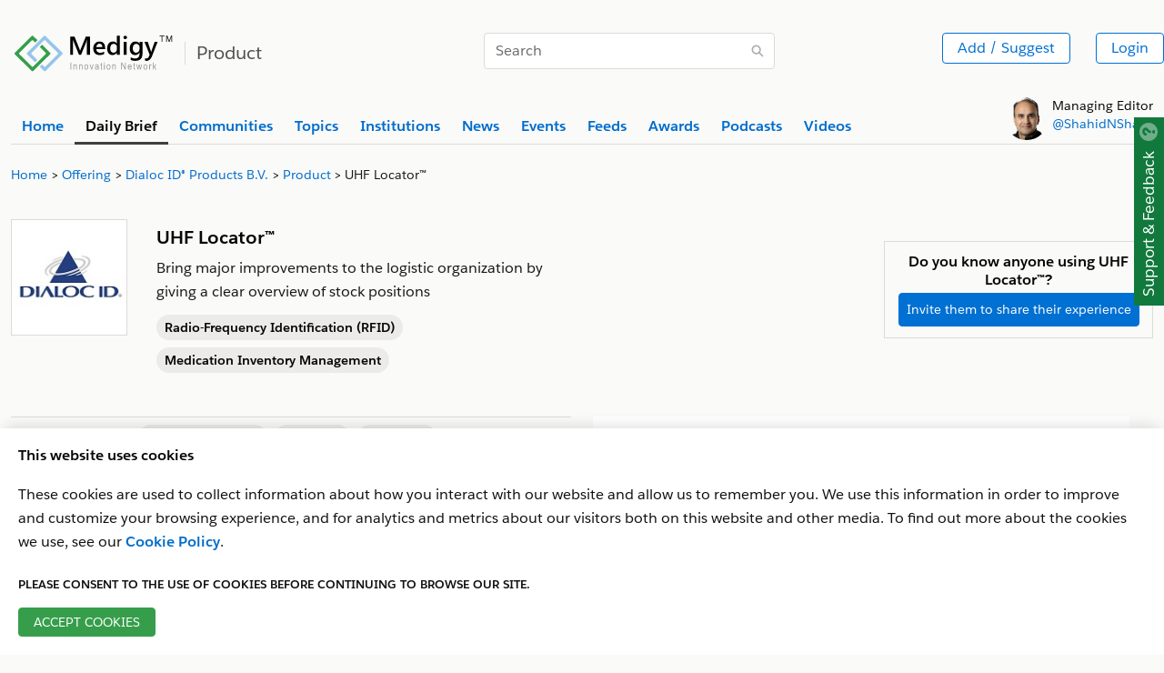

--- FILE ---
content_type: text/html
request_url: https://www.medigy.com/offering/uhf-locator/
body_size: 77033
content:
<!DOCTYPE html>
<html lang="en">
<head><meta name="description" content='Bring major improvements to the logistic organization by giving a clear overview of stock positions'/>
  <meta property="og:title" content='UHF Locator™'/>
  <meta property="og:url" content="https://medigy.com//offering/uhf-locator/"/>
  <meta property="og:image" content='https://medigy.com/offering/9044.JPEG'/>
  <meta property="og:description" content='Bring major improvements to the logistic organization by giving a clear overview of stock positions'>
  <meta property="og:locale" content="en_US" /> 
  <meta property="og:type" content="website" /><meta name="twitter:card" content="summary_large_image"/>   
  <meta name="twitter:site" content="@Medigy" />
  <meta name="twitter:title" content='UHF Locator™'/>
  <meta name="twitter:description" content='Bring major improvements to the logistic organization by giving a clear overview of stock positions'/>
  <meta name="twitter:image" content='https://medigy.com/offering/9044.JPEG'/><meta charset="utf-8">
<meta name="viewport" content="width=device-width, initial-scale=1, shrink-to-fit=no">
<meta http-equiv="Cache-control" content="public"><meta name="generator" content="Hugo 0.96.0" /><META NAME="ROBOTS" CONTENT="INDEX, FOLLOW"><link rel="alternate" type="text/calendar" href="https://www.medigy.com/offering/uhf-locator/index.ics"><link rel="alternate" type="application/json" href="https://www.medigy.com/offering/uhf-locator/index.json">
<title>UHF Locator™</title>


<link rel="dns-prefetch" href="https://cdnjs.cloudflare.com">
<link href="https://cdnjs.cloudflare.com" crossorigin>
<link rel="stylesheet preload" as="style"  href="https://cdnjs.cloudflare.com/ajax/libs/design-system/2.14.2/styles/salesforce-lightning-design-system.min.css" integrity="sha512-v9eTZELqSZcRlIRltjIbpM55zkTQ9azkDAjI0IByyjHLWty1U2+CSPtnNxGpC3FFkpsKwAOfciCv4PWhW/pQGw==" crossorigin="anonymous" />
<link rel="dns-prefetch" href="https://google.com">
<link href="https://google.com" crossorigin>

<link rel="dns-prefetch" href="https://www.google-analytics.com">
<link href="https://www.google-analytics.com" crossorigin><link rel="stylesheet" href="https://www.medigy.com/styles/custom.css">


<link rel="canonical" href="https://www.medigy.com/offering/uhf-locator/"/>




<link rel="shortcut icon" type="image/x-icon" href="https://www.medigy.com//favicons/favicon.ico">
<script>
    var postLoadInitFunctions = [];
</script> 
<script>(function(w,d,s,l,i){w[l]=w[l]||[];w[l].push({'gtm.start':
    new Date().getTime(),event:'gtm.js'});var f=d.getElementsByTagName(s)[0],
    j=d.createElement(s),dl=l!='dataLayer'?'&l='+l:'';j.async=true;j.src=
    'https://www.googletagmanager.com/gtm.js?id='+i+dl;j.rel='preconnect'; j.crossorigin='anonymous';f.parentNode.insertBefore(j,f);
    })(window,document,'script','dataLayer','GTM-MRP79T4');</script>
    
<script type="application/ld+json">
    {
    "@context": "https://schema.org",
    "@type": "Organization",
    "@id": "https://www.medigy.com/",
    "name": "Medigy",
    "url": "https://www.medigy.com/",
    "logo": "https:\/\/medigy.com\/images/favicon.png",
    "sameAs": [
    "https://www.facebook.com/Medigy/",
    "https://twitter.com/Medigy1",
    "https://www.linkedin.com/company/14692561"
    ]
    }
    </script></head>
  <body module-ot="offerings">
<noscript><iframe src="https://www.googletagmanager.com/ns.html?id=GTM-MRP79T4" rel="preconnect"
    height="0" width="0" style="display:none;visibility:hidden"></iframe></noscript>


<div
  class="slds-notify slds-notify_alert slds-is-fixed slds-p-around_none slds-alert_warning d-none assurance-cookie-vue"
  role="alert" style="z-index: 9;top: 19px !important;">
  The assurance cookie is found and is being filtered in Google Analytics.
</div>


<article class="top-wrapper" style="border-bottom:none;">
  <section
    class="slds-container_x-large slds-container_center slds-p-left_small slds-p-right_small slds-p-vertical_medium">
    <div class="slds-border_bottom slds-m-bottom_xx-small">
      <div class="slds-grid slds-wrap slds-p-vertical_medium">
        <div
          class="slds-col slds-size_1-of-1 slds-small-size_12-of-12 slds-medium-size_12-of-12 slds-large-size_5-of-12">
          <div class="slds-context-bar__icon-action">
            <a href="/" title="Medigy"><img src="/images/medigy-innovation-network-logo.svg" alt="Medigy Logo"
                width="175" class="slds-m-top_xx-small" style="max-width: 175px;"></a>
            <span class="slds-context-bar__label-action slds-context-bar__app-name logo-place"><span
                class="slds-border_left slds-m-left_small slds-p-left_small slds-text-heading_medium slds-color__text_gray-10 page-name">Product</span></span>

          </div>
        </div>
        <div
          class="slds-col slds-size_1-of-1 slds-small-size_12-of-12 slds-medium-size_6-of-12 slds-large-size_3-of-12 slds-align_absolute-center slds-m-vertical_xx-small">
          
          <div style="display: none;" itemscope="" itemtype="https://schema.org/WebSite">
            <meta itemprop="url" content="https://medigy.com/">
            <meta itemprop="name" content="medigy">
            <form itemprop="potentialAction" itemscope="" itemtype="https://schema.org/SearchAction">
              <meta itemprop="target" content="https://medigy.com/search?s={query}">
              <input itemprop="query-input" type="text" name="query">
              <input type="submit">
            </form>
          </div>
          
          <div class="slds-form-element" style="min-width: 320px;">
            <form id="searchsubmit" action="/search/" method="GET">
              <div class="slds-form-element__control slds-input-has-icon slds-input-has-icon_right">
                <input type="text" name="s" placeholder="Search" id="search-query"
                  class="slds-input slds-p-vertical_xx-small" />
                <button id="zoomsearch"
                  class="slds-button slds-button_icon slds-input__icon slds-input__icon_right Top_Search_Bar"
                  title="Search">
                  <svg class="slds-button__icon slds-icon-text-light" aria-hidden="true">
                    <use xlink:href="/icons/utility-sprite/svg/symbols.svg#search"></use>
                  </svg>
                  <span class="slds-assistive-text">Search</span>
                </button>
              </div>
            </form>

          </div>
        </div>
        <div
          class="slds-col slds-size_1-of-1 slds-small-size_12-of-12 slds-medium-size_6-of-12 slds-large-size_4-of-12 slds-grid slds-grid_align-end slds-align-middle">
          <div class="slds-grid slds-gutters slds-wrap slds-m-top_xx-small top-right-widget slds-text-align_right">
            <div class="slds-col">
              <ul class="">
                <li class="slds-button-group-item">
                  <button class="slds-button slds-button_outline-brand slds-p-vertical_xx-small"
                    id="Top_Add_Offering_Button"
                    onclick="dataLayer.push({'event': 'gtmAddsuggest','gtmPage': window.location.href,'gtmPersonid':getCookie('userEmail')})">Add
                    / Suggest</button>
                </li>
              </ul>
            </div>

            <ul class="slds-global-actions">
              <li class="slds-global-actions__item">
                <div class="slds-global-actions__favorites slds-dropdown-trigger slds-dropdown-trigger_click">
                  <div class="slds-button-group authenticated-section d-none">
                    <button class="slds-button  slds-global-actions__item-action" title="" aria-haspopup="true"
                      style="cursor: default;">
                      <span class="slds-avatar slds-avatar_circle slds-avatar_medium">
                        <img alt="profile Image" id="profileImage-navbar" src="/images/avatar2.jpg" title=""
                          onerror="this.onerror=null; this.src='/images/avatar2.jpg'" />
                      </span>
                    </button>
                    <span class="slds-icon_container slds-icon-utility-down slds-current-color slds-color__text_gray-9"
                      id="profile-menu-dropdown" title="" data-view="none" style="cursor: pointer;">
                      <svg class="slds-icon slds-icon_x-small slds-m-left_xx-small slds-m-top_xx-small"
                        aria-hidden="true">
                        <use xlink:href="/icons/utility-sprite/svg/symbols.svg#down"></use>
                      </svg>
                    </span>
                  </div>
                  <section aria-describedby="dialog-body-id-12" aria-label="My Favorites"
                    class="slds-popover slds-popover_small slds-nubbin_top-right slds-text-body_small profile-menu-detail d-none"
                    role="dialog" style="position: absolute;top: calc(100% + 12px);right: -12px;">
                    <div class="slds-popover__body slds-p-horizontal_none" id="dialog-body-id-12">
                      <div class="slds-media">
                        <div class="slds-media__body">
                          <div id="example-unique-id-9" class="slds-dropdown_length-with-icon-7 slds-dropdown_fluid"
                            role="listbox">
                            <ul class="slds-listbox slds-listbox_vertical" role="group" aria-label="My Favorites">
                              <li role="presentation" class="slds-listbox__item">
                                <div id="option0"
                                  class="slds-media slds-listbox__option slds-listbox__option_plain slds-media_center"
                                  role="presentation">
                                  <h3 class="slds-listbox__option-header" role="presentation"><span
                                      id="header-profile-name"></span></h3>
                                </div>
                              </li>
                            </ul>
                          </div>
                        </div>
                      </div>
                    </div>
                    <footer class="slds-popover__footer">
                      <ul>
                        <li>
                          <a href="/feedback"
                            class="slds-button slds-button_reset slds-p-vertical_xx-small slds-size_1-of-1"
                            title="Looking for somethig">
                            <svg class="slds-button__icon slds-button__icon_left" aria-hidden="true">
                              <use xlink:href="/icons/utility-sprite/svg/symbols.svg#survey"></use>
                            </svg>Looking for Something?</a>
                        </li>
                        <li>
                          <a href="/my-profile"
                            class="slds-button slds-button_reset slds-p-vertical_xx-small slds-size_1-of-1"
                            title="My Profile">
                            <svg class="slds-button__icon slds-button__icon_left" aria-hidden="true">
                              <use xlink:href="/icons/utility-sprite/svg/symbols.svg#user"></use>
                            </svg>My Profile</a>
                        </li>
                        <li>
                          <a href="/my-institutions"
                            class="slds-button slds-button_reset slds-p-vertical_xx-small slds-size_1-of-1"
                            title="My Institutions">
                            <svg class="slds-button__icon slds-button__icon_left" aria-hidden="true">
                              <use xlink:href="/icons/utility-sprite/svg/symbols.svg#company"></use>
                            </svg>My Institutions</a>
                        </li>
                        <li>
                          <a href="/my-offerings"
                            class="slds-button slds-button_reset slds-p-vertical_xx-small slds-size_1-of-1"
                            title="My Offerings">
                            <svg class="slds-button__icon slds-button__icon_left" aria-hidden="true">
                              <use xlink:href="/icons/utility-sprite/svg/symbols.svg#send"></use>
                            </svg>My Offerings</a>
                        </li>
                        <li>
                          <a href="/my-communities"
                            class="slds-button slds-button_reset slds-p-vertical_xx-small slds-size_1-of-1"
                            title="My Communities">
                            <svg class="slds-button__icon slds-button__icon_left" aria-hidden="true">
                              <use xlink:href="/icons/utility-sprite/svg/symbols.svg#people"></use>
                            </svg>My Communities</a>
                        </li>
                        <li id="userlogout">
                          <a href="javascript:void(0);"
                            class="slds-button slds-button_reset slds-p-vertical_xx-small slds-size_1-of-1"
                            title="Logout">
                            <svg class="slds-button__icon slds-button__icon_left" aria-hidden="true">
                              <use xlink:href="/icons/utility-sprite/svg/symbols.svg#outcome"></use>
                            </svg>Logout</a>
                        </li>
                      </ul>
                    </footer>
                  </section>
                </div>
              </li>
            </ul>
            <button
              class="slds-button slds-button_outline-brand Top_Login_Button slds-p-vertical_xx-small non-authenticated-section">Login</button>
          </div>
        </div>
      </div>

      <div class="slds-grid slds-grid_vertical-align-end">
        <div class="slds-col slds-size_10-of-12">
          
          <div class="slds-tabs_default slds-tabs_medium">
            <ul class="slds-tabs_default__nav slds-m-bottom_none slds-wrap" style="border-bottom: 0px;"><li class="slds-tabs_default__item "
                title="Home">
                <a class="slds-tabs_default__link  slds-text-link "
                  href="/" id="home-top-menu" title="Home"><b>Home</b></a>
              </li><li class="slds-tabs_default__item  slds-is-active "
                title="Daily Brief">
                <a class="slds-tabs_default__link "
                  href="/brief/daily/offerings/discovered" id="daily-brief-top-menu" title="Daily Brief"><b>Daily Brief</b></a>
              </li><li class="slds-tabs_default__item "
                title="Communities">
                <a class="slds-tabs_default__link  slds-text-link "
                  href="/communities" id="communities-top-menu" title="Communities"><b>Communities</b></a>
              </li><li class="slds-tabs_default__item "
                title="Topics">
                <a class="slds-tabs_default__link  slds-text-link "
                  href="/topics" id="topics-top-menu" title="Topics"><b>Topics</b></a>
              </li><li class="slds-tabs_default__item "
                title="Institutions">
                <a class="slds-tabs_default__link  slds-text-link "
                  href="/profile/regulated/institution/us-dhhs-cms/hospital" id="institutions-top-menu" title="Institutions"><b>Institutions</b></a>
              </li><li class="slds-tabs_default__item "
                title="News">
                <a class="slds-tabs_default__link  slds-text-link "
                  href="/news" id="news-top-menu" title="News"><b>News</b></a>
              </li><li class="slds-tabs_default__item "
                title="Events">
                <a class="slds-tabs_default__link  slds-text-link "
                  href="/events" id="events-top-menu" title="Events"><b>Events</b></a>
              </li><li class="slds-tabs_default__item "
                title="Feeds">
                <a class="slds-tabs_default__link  slds-text-link "
                  href="/feed/latest" id="feeds-top-menu" title="Feeds"><b>Feeds</b></a>
              </li><li class="slds-tabs_default__item "
                title="Awards">
                <a class="slds-tabs_default__link  slds-text-link "
                  href="/recognitions" id="awards-top-menu" title="Awards"><b>Awards</b></a>
              </li><li class="slds-tabs_default__item "
                title="Podcasts">
                <a class="slds-tabs_default__link  slds-text-link "
                  href="/podcast/latest" id="podcasts-top-menu" title="Podcasts"><b>Podcasts</b></a>
              </li><li class="slds-tabs_default__item "
                title="Videos">
                <a class="slds-tabs_default__link  slds-text-link "
                  href="/video/latest" id="videos-top-menu" title="Videos"><b>Videos</b></a>
              </li></ul>
          </div>
          
        </div>
        <div class="slds-col slds-size_2-of-12 slds-grid slds-grid_align-end">
          <div class="slds-clearfix slds-m-bottom_xx-small">
            <div class="slds-float_left non-authenticated-section">
              <span class="slds-avatar slds-avatar_circle slds-avatar_large">
                <img alt="Person name" src="/images/shahid-sha.png" title="Shahid Sha">
              </span>
            </div>
            <div class="slds-float_left slds-text-body_small slds-m-left_xx-small" style="line-height: 20px;">
              Managing Editor<br> <a href="http://shahidshah.com/" target="_blank"
                title="Link to shahidshah.com">@ShahidNShah</a>
            </div>
          </div>
        </div>
      </div>
    </div>
  </section>
</article>
<div itemscope itemtype = "https://schema.org/WebPage">
<div itemprop = "breadcrumb" itemscope itemtype = "https://schema.org/BreadcrumbList">    
<section>
    <div class="slds-container_x-large slds-container_center slds-p-left_small slds-p-right_small">

        <nav role="navigation" aria-label="Breadcrumbs">
            <ol class="slds-breadcrumb slds-list_horizontal slds-wrap slds-m-bottom_none slds-text-body_small" style="flex-wrap: nowrap; white-space: nowrap;" itemprop="itemListElement" itemscope itemtype="http://schema.org/ListItem">
                <li class="slds-breadcrumb__item">
                        <a itemprop="item" href="/"><span itemprop="name">Home</span></a>
                        <meta itemprop="position" content="1" />
                    </li><li class="slds-breadcrumb__item">
                        <a itemprop="item" href="/brief/daily/offerings/discovered"><span itemprop="name">Offering</span></a>
                        <meta itemprop="position" content="2" />
                    </li><li class="slds-breadcrumb__item">
                        <a itemprop="item" href="/profile/offeror/institution/dialoc-id-r-products-b-v"><span itemprop="name">Dialoc ID® Products B.V.</span></a>
                        <meta itemprop="position" content="3" />
                    </li><li class="slds-breadcrumb__item">
                        <a itemprop="item" href=""><span itemprop="name">Product</span></a>
                        <meta itemprop="position" content="4" />
                    </li><li class="slds-breadcrumb__item slds-p-left_x-small slds-truncate">
                        UHF Locator™
                    </li><li id="search-for-breadcrumb-cat" class="slds-breadcrumb__item" style="display: none;"
                    aria-current="page"></li>
            </ol>


        </nav>

    </div>
</section>
</div>
</div>
<section class="">
<div class="slds-container_x-large slds-container_center slds-p-left_small slds-p-right_small">
  <div class="slds-clearfix slds-m-top_small">
    <div class="slds-float_right">
      <button class="slds-button slds-button_outline-brand editProduct" data-app="9044"  data-tenantId='2528' title="Edit Offering">
        <svg class="slds-button__icon slds-button__icon_left blue-icon-color" aria-hidden="true">
          <use xlink:href="/icons/utility-sprite/svg/symbols.svg#edit"></use>
        </svg>Edit</button>
        
    </div>
  </div>

<div class="slds-grid slds-wrap slds-gutters slds-p-top_large slds-p-bottom_large">
  <div class="slds-col slds-size_1-of-1 slds-medium-size_6-of-12 slds-large-size_6-of-12">

    <div class="slds-grid slds-wrap slds-gutters"><div class="slds-col slds-size_1-of-1 slds-medium-size_4-of-12 slds-large-size_3-of-12">
        <img src="/offering/9044-logo.JPEG" alt="UHF Locator™" onerror="this.onerror=null; this.src='/images/offering-img-1.png'" class="slds-border_left slds-border_top slds-border_right slds-border_bottom slds-m-bottom_xx-small" width="128" height="128">
      </div><div class="slds-col slds-size_1-of-1 slds-medium-size_8-of-12 slds-large-size_9-of-12"><a href="/profile/offeror/institution/dialoc-id-r-products-b-v/"><h2 class="slds-text-heading_small slds-m-bottom_x-small"><b></b></h2></a><h3 class="slds-text-heading_medium slds-m-bottom_x-small"><b>UHF Locator™</b> </h3>
        <p class="slds-m-bottom_x-small">Bring major improvements to the logistic organization by giving a clear overview of stock positions</p><p class="slds-text-body_small"><a href="/topic/gartner-radio-frequency-identification-rfid"><span class="slds-badge slds-m-top_xx-small slds-m-bottom_xx-small slds-m-left_none slds-m-right_x-small"> Radio-Frequency Identification (RFID)</span></a><a href="/topic/klas-medication-inventory-management"><span class="slds-badge slds-m-top_xx-small slds-m-bottom_xx-small slds-m-left_none slds-m-right_x-small"> Medication Inventory Management</span></a></p></div>
      </div>
  </div>


  <div class="slds-col slds-size_1-of-1 slds-medium-size_6-of-12 slds-large-size_6-of-12" >
    <div class="slds-grid slds-wrap slds-gutters slds-p-top_large">
      <div class="slds-col slds-size_1-of-1 slds-medium-size_1-of-1 slds-large-size_6-of-12"></div>
        <div class="slds-col slds-size_1-of-1 slds-medium-size_1-of-1 slds-large-size_6-of-12" id="offeringInvite">
          <div class="slds-border_left slds-border_top slds-border_right slds-border_bottom slds-m-bottom_xx-small slds-p-around_small slds-text-align_center">
            <h2 class="slds-text-heading_small slds-m-bottom_xx-small "><b>Do you know anyone using UHF Locator™?</b></h2>
            <button class="slds-button slds-button_brand slds-text-body_medium slds-p-around_x-small" productName="UHF Locator™" productId="9044" id="offeringInvite" onclick="dataLayer.push({'event': 'invitebuttonclick','gtmPage': window.location.href ,'gtmTitle': 'UHF Locator™','gtmPersonid':getCookie('userEmail')})">Invite them to share their experience</button>
          </div>
          </div>
        </div>
      </div></div>





  <div class="slds-grid slds-wrap slds-gutters slds-p-bottom_large">
    <div class="slds-col slds-size_1-of-1 slds-medium-size_6-of-12 slds-large-size_6-of-12 curated-content content-inner-section">
      
      <div class='social-proof-seperator'></div>
    <div class="git-buttons-row slds-border_bottom slds-border_top slds-p-top_x-small slds-p-bottom_x-small slds-m-bottom_large slds-text-align_center">
        <div class="slds-button-group" role="group">
            <span class="slds-m-right_x-small slds-m-right_x-bottom" style="position: relative;">
                <a href="javascript:void(0);" class="tooltip-info-link social-proof-emoji thumbsup_click" title="thumbsup" id="thumbsup_click" data-emoji="thumbsup">
                    <span class="slds-badge font-size-14 thumbsup_Button" id="thumbsup_Button"> I am interested 👍
                        <span class="slds-m-left_xx-small thumbsup_emojiCount" id="thumbsup_emojiCount"></span>
                    </span>
                </a>
                <div class="slds-popover slds-popover_tooltip slds-nubbin_bottom-left slds-rise-from-ground tooltip-info" role="tooltip" style="position: absolute; left: 0px; min-width: 210px; line-height: 15px; top: -32px; display: none;">
                    <div class="slds-popover__body thumbsup_tooltip" id="thumbsup_tooltip"></div>
                </div>
            </span>
            <span class="slds-m-right_x-small slds-m-right_x-bottom" style="position: relative;">
                <a href="javascript:void(0);" class="tooltip-info-link social-proof-emoji heavy_check_mark_click" title="heavy_check_mark" id="heavy_check_mark_click" data-emoji="heavy_check_mark">
                    <span class="slds-badge font-size-14 heavy_check_mark_Button" id="heavy_check_mark_Button"> I use it ✔️
                        <span class="slds-m-left_xx-small heavy_check_mark_emojiCount" id="heavy_check_mark_emojiCount"></span>
                    </span>
                </a>
                <div class="slds-popover slds-popover_tooltip slds-nubbin_bottom-left slds-rise-from-ground tooltip-info" role="tooltip" style="position: absolute; left: 0px; min-width: 210px; line-height: 15px; top: -32px; display: none;">
                    <div class="slds-popover__body heavy_check_mark_tooltip" id="heavy_check_mark_tooltip"></div>
                </div>
            </span>
            <span class="slds-m-right_x-small slds-m-right_x-bottom" style="position: relative;">
                <a href="javascript:void(0);" class="tooltip-info-link social-proof-emoji eyeglasses_click" title="eyeglasses" id="eyeglasses_click" data-emoji="eyeglasses">
                    <span class="slds-badge font-size-14 eyeglasses_Button" id="eyeglasses_Button"> Views 👓
                        <span class="slds-m-left_xx-small eyeglasses_emojiCount" id="eyeglasses_emojiCount"></span>
                    </span>
                </a>
                <div class="slds-popover slds-popover_tooltip slds-nubbin_bottom-left slds-rise-from-ground tooltip-info" role="tooltip" style="position: absolute; left: 0px; min-width: 210px; line-height: 15px; top: -32px; display: none;">
                    <div class="slds-popover__body eyeglasses_tooltip" id="eyeglasses_tooltip"></div>
                </div>
            </span></div>
    </div>
<div class='social-proof-seperator'></div>
<script>
    var reactables = ",:thumbsup:,:heavy_check_mark:,:eyeglasses:";
</script><p>The Dialoc ID UHF Locator can be used in operating- or nursing supply rooms, pharmacies, and other locations where medical supplies are stored, for example, in combination with a Kanban system or other smart cabinet solutions.</p>
<p>This fixed installed RFID solution will bring major improvements to the logistic organization by giving a clear overview of stock positions and exact locations of medical disposables &amp; assets, increase staff efficiency, reduce waste and costs.</p>
<p><strong>Features of the UHF Locator:</strong></p>
<ul>
<li>Easy to install.</li>
<li>Powered over Ethernet (POE).</li>
<li>Remotely configurable due to the REST interface for web applications.</li>
<li>Equipped with Dialoc IDs distinguished antenna technology to ensure significant reading distance.</li>
</ul>

      

  
  <div class="slds-clearfix">
   <div class="slds-float_left">
     
    </div>
  
    <div class="slds-float_right"><span style="position: relative;"><a href="https://www.facebook.com/DialocID/" class="tooltip-info-link" target="_blank" rel="noopener">
            <button class="slds-button slds-button_icon slds-button_icon-border-filled slds-m-bottom_xx-small" aria-pressed="false" title="">
              <img src="/images/facebook.svg" class="gtm-facebook-share" alt="facebook" width="16" height="16">
            </button>
          </a><div class="slds-popover slds-popover_tooltip slds-nubbin_bottom-right slds-rise-from-ground tooltip-info" role="tooltip" style="position:absolute;right:0px; display:none;  min-width:210px; line-height:15px;">
        <div class="slds-popover__body">Facebook Page of the Product</div>
    </div></span>
       <span style="position: relative;"><a href="https://twitter.com/DialocID" class="tooltip-info-link" target="_blank" rel="noopener">
            <button class="slds-button slds-button_icon slds-button_icon-border-filled slds-m-bottom_xx-small" aria-pressed="false" title="">
              <img src="/images/twitter.svg" class="gtm-twitter-share" alt="twitter" width="16" height="16">
            </button>
          </a><div class="slds-popover slds-popover_tooltip slds-nubbin_bottom-right slds-rise-from-ground tooltip-info" role="tooltip" style="position:absolute;right:0px; display:none;  min-width:210px; line-height:15px;">
        <div class="slds-popover__body">Twitter Page of the Product</div>
    </div></span>
        <span style="position: relative;"><a href="https://www.linkedin.com/company/dialoc-id/about/" class="tooltip-info-link" target="_blank" rel="noopener">
            <button class="slds-button slds-button_icon slds-button_icon-border-filled slds-m-bottom_xx-small" aria-pressed="false" title="">
              <img src="/images/linkedin.svg" class="gtm-linkedin-share" alt="linkedin" width="16" height="16">
            </button>
          </a><div class="slds-popover slds-popover_tooltip slds-nubbin_bottom-right slds-rise-from-ground tooltip-info" role="tooltip" style="position:absolute;right:0px; display:none;  min-width:210px; line-height:15px;">
        <div class="slds-popover__body">linkedin Page of the Product</div>
    </div></span><span style="position: relative;"><a href="https://www.dialocid.com/markets/healthcare/rfid-readers/uhf-locator/" class="tooltip-info-link" target="_blank" rel="noopener">
            <button class="slds-button slds-button_icon slds-button_icon-border-filled slds-m-bottom_xx-small" aria-pressed="false" title="">
              <img src="/icons/utility/world.svg" class="ico-bt-sm-5" alt="Website Url" width="16" height="16">
            </button>
          </a><div class="slds-popover slds-popover_tooltip slds-nubbin_bottom-right slds-rise-from-ground tooltip-info" role="tooltip" style="position:absolute;right:0px; display:none;  min-width:210px; line-height:15px;">
        <div class="slds-popover__body">Website of the Product</div>
    </div></span>     
      <span style="position: relative;"></span>
    </div>
    </div>
    </div><div class="slds-col slds-size_1-of-1 slds-medium-size_6-of-12 slds-large-size_6-of-12"><img src="/offering/9044.JPEG" alt="UHF Locator™" onerror="this.onerror=null; this.src='/images/offering-img-1.png'" width="590" height="300"></div>
    </div>


<div class="slds-card slds-m-bottom_large inner-section">
  <ul class="slds-accordion"><li class="slds-accordion__list-item" id="accordionid21">
    <section class="slds-accordion__section">
      <div class="slds-accordion__summary">
        <h2 class="slds-accordion__summary-heading">
          <button class="slds-button slds-button_reset slds-accordion__summary-action" aria-controls="offering_used21" aria-expanded="false" title="Have you ever used UHF Locator™?">
            <img src="/icons/utility/chevronright.svg" class="ico-bt-sm-2" width="5" height="5" alt="Have you ever used offeringName?">
            <span class="slds-accordion__summary-content" id="offeringQuestionoffering_used">Have you ever used offeringName?</span>
          </button>
        </h2>
      </div>
      <div  class="slds-accordion__content" id="offering_used21">
        <fieldset class="slds-form-element slds-has-error">
          <div class="slds-form-element__control" >
            
            <div class="slds-radio_button-group switch-fieldoffering_used" data-claim="false" data-app="9044" data-tenantId='2528'>
            <span class="slds-button slds-radio_button">
              <input type="radio" id="radio-Yes_offering_used" name="switch-one-used" data-metric="used" data-name="UHF Locator™" data-id="9044" value="Yes_offering_used" />
              <label class="slds-radio_button__label disabled no-access" for="radio-Yes_offering_used" id="radio-Yes_offering_used-label-offering_used"><span class="slds-radio_faux">Yes</span>
              </label>
              </span><span class="slds-button slds-radio_button">
              <input type="radio" id="radio-No_offering_used" name="switch-one-used" data-metric="used" data-name="UHF Locator™" data-id="9044" value="No_offering_used" />
              <label class="slds-radio_button__label disabled no-access" for="radio-No_offering_used" id="radio-No_offering_used-label-offering_used"><span class="slds-radio_faux">No</span>
              </label>
              </span></div>
          
          </div>
        </fieldset>
      </div>
    </section>
  </li><li class="slds-accordion__list-item cadd-main-tab" id="accordionid22">
  <section class="slds-accordion__section">
    <div class="slds-accordion__summary">
      <h2 class="slds-accordion__summary-heading">
        <button class="slds-button slds-button_reset slds-accordion__summary-action" aria-controls="offering_pros_and_cons22" aria-expanded="false" title="What is your experience with UHF Locator™?">
          <img src="/icons/utility/chevronright.svg" class="ico-bt-sm-2" width="5" height="5" alt="What is your experience with offeringName?" >
          <span class="slds-accordion__summary-content" id="offeringQuestionoffering_pros_and_cons">What is your experience with offeringName?</span>
        </button>
      </h2>
    </div>
    <div  class="slds-accordion__content" id="offering_pros_and_cons22">
      <div class="slds-grid slds-gutters slds-wrap word-break"><aside class="slds-col slds-size_1-of-1 slds-medium-size_6-of-12 slds-large-size_6-of-12 slds-m-bottom_small">
          <h3 class="slds-m-bottom_small" id="subQuestion-pros">What did you like most about offeringName?</h3>
          <p class="font-size-13" id="prosCollectionDiv"></p>
          <div class="slds-notify slds-notify_alert alert-ligh-blue" role="alert" id="prosMessage" style="display: none;">
          </div>
          <div class="slds-form-element slds-m-top_small">
            <label class="slds-form-element__label" for="form-element-01"><b>Add New</b></label>
            <div class="slds-form-element__control">
            <input type="text" name="prosTitle" id="prosTitle" placeholder="" class="slds-input" />            
            <span id="nulleerrmsg-pros" class="slds-text-color_error" style="display: none">Please enter a valid input</span>
            </div>
            <button class="slds-button slds-button_brand slds-m-top_x-small" data-btn-identifier="pros" id="prosButton" productName="UHF Locator™" productId="9044" style="display:none">Add New</button>
            </div>
        </aside><aside class="slds-col slds-size_1-of-1 slds-medium-size_6-of-12 slds-large-size_6-of-12 slds-m-bottom_small">
          <h3 class="slds-m-bottom_small" id="subQuestion-cons">What did you like least about offeringName?</h3>
          <p class="font-size-13" id="consCollectionDiv"></p>
          <div class="slds-notify slds-notify_alert alert-ligh-blue" role="alert" id="consMessage" style="display: none;">
          </div>
          <div class="slds-form-element slds-m-top_small">
            <label class="slds-form-element__label" for="form-element-01"><b>Add New</b></label>
            <div class="slds-form-element__control">
            <input type="text" name="consTitle" id="consTitle" placeholder="" class="slds-input" />            
            <span id="nulleerrmsg-cons" class="slds-text-color_error" style="display: none">Please enter a valid input</span>
            </div>
            <button class="slds-button slds-button_brand slds-m-top_x-small" data-btn-identifier="cons" id="consButton" productName="UHF Locator™" productId="9044" style="display:none">Add New</button>
            </div>
        </aside></div>
    </div>
  </section>
</li><li class="slds-accordion__list-item cadd-main-tab" id="accordionid23">
  <section class="slds-accordion__section">
    <div class="slds-accordion__summary">
      <h2 class="slds-accordion__summary-heading">
        <button class="slds-button slds-button_reset slds-accordion__summary-action" aria-controls="know_alternative23" aria-expanded="false" title="Do you know of any alternative product for UHF Locator™?">
          <img src="/icons/utility/chevronright.svg" class="ico-bt-sm-2" width="5" height="5" alt="Do you know of any alternative product for offeringName?" >
          <span class="slds-accordion__summary-content" id="offeringQuestionknow_alternative">Do you know of any alternative product for offeringName?</span>
        </button>
      </h2>
    </div>
    <div class="slds-accordion__content slds-m-top_medium" id="know_alternative23">
      <aside>
        <div class="slds-notify slds-notify_alert alert-ligh-blue slds-m-top_xx-small slds-m-bottom_x-small" role="alert" id="decsionMsgknow_alternative" style="display: none;">
        </div>
        <fieldset class="slds-form-element slds-form-element_compound slds-m-top_x-small slds-m-bottom_xx-small">
          <div class="slds-form-element__control">
          <div class="slds-form-element__row slds-wrap">
          <div class="slds-size_1-of-1 slds-medium-size_4-of-12 slds-m-bottom_x-small">
          <div class="slds-form-element">
          <div class="slds-form-element__control">
            <select class="slds-input" name="suggest-offering-list-know_alternative" id="suggest-offering-list-know_alternative" title="Please select the best suited alternative for your offering">
            </select>
          </div>
          </div>
          </div>
          <div class="slds-size_1-of-1 slds-medium-size_4-of-12 slds-m-bottom_x-small">
          <div class="slds-form-element">
          <div class="slds-form-element__control">
            <input type="submit" value="Submit" id="submit_btn_know_alternative" data-name="UHF Locator™" data-metric="seen_alternatives" data-id="9044" style="display:none" class="slds-button slds-button_brand">
          </div>
          </div>
          </div>
          <div class="slds-size_1-of-1 slds-medium-size_4-of-12"></div>
        </div>
          
          </div>
          </fieldset>

        <fieldset class="slds-form-element slds-form-element_compound slds-box no-border grey-bg">
          <legend class="slds-form-element__legend slds-form-element__label">Add Others</legend>
          <div class="slds-form-element__control"  id="alternateTitleTextIdknow_alternative" >
          <div class="slds-form-element__row slds-wrap" >
          <div class="slds-size_1-of-1 slds-medium-size_4-of-12 slds-m-bottom_x-small">
          <div class="slds-form-element">
          <div class="slds-form-element__control" id="alternateTitleTextIdknow_alternative">
          <input type="text" name="alternateTitleTextIdknow_alternative" id="alternateTitleTextNameknow_alternative" class="slds-input" placeholder="Enter the Title" />
          <span id="nulleerrmsgAlternateTitle-know_alternative" class="slds-text-color_error" style="display: none">Please enter a valid input</span>
          </div>
          </div>
          </div>
          <div class="slds-size_1-of-1 slds-medium-size_4-of-12 slds-m-bottom_x-small">
          <div class="slds-form-element">
          <div class="slds-form-element__control" id="alternateUrlTextNameknow_alternative">
          <input type="text" name="alternateUrlTextNameknow_alternative" id="alternateUrlTextIdknow_alternative" class="slds-input" placeholder="Enter the URL" />
          <div  id="validalternateUrlTextNameknow_alternative" style="display:none" class="slds-text-color_error" class="slds-form-element__help">Please enter a valid website link.</div>
          </div>
          </div>
          </div>
          <div class="slds-size_1-of-1 slds-medium-size_4-of-12"></div>
        </div>
        <input type="submit" value="Submit" id="submit_btn_others_know_alternative"  class="slds-button slds-button_brand" data-name="UHF Locator™" data-metric="seen_alternatives" data-id="9044" style="display:none"> 
          
          </div>
          </fieldset>
          <p class="slds-m-top_small"  id="decsionCollectionDivknow_alternative" ></p>
      </aside>
    </div>
  </section>
</li><li class="slds-accordion__list-item cadd-main-tab" id="accordionid24">
  <section class="slds-accordion__section">
    <div class="slds-accordion__summary">
      <h2 class="slds-accordion__summary-heading">
        <button class="slds-button slds-button_reset slds-accordion__summary-action" aria-controls="tried_alternative24" aria-expanded="false" title="Have you tried any alternative product similar to UHF Locator™?">
          <img src="/icons/utility/chevronright.svg" class="ico-bt-sm-2" width="5" height="5" alt="Have you tried any alternative product similar to offeringName?" >
          <span class="slds-accordion__summary-content" id="offeringQuestiontried_alternative">Have you tried any alternative product similar to offeringName?</span>
        </button>
      </h2>
    </div>
    <div class="slds-accordion__content slds-m-top_medium" id="tried_alternative24">
      <aside>
        <div class="slds-notify slds-notify_alert alert-ligh-blue slds-m-top_xx-small slds-m-bottom_x-small" role="alert" id="decsionMsgtried_alternative" style="display: none;">
        </div>
        <fieldset class="slds-form-element slds-form-element_compound slds-m-top_x-small slds-m-bottom_xx-small">
          <div class="slds-form-element__control">
          <div class="slds-form-element__row slds-wrap">
          <div class="slds-size_1-of-1 slds-medium-size_4-of-12 slds-m-bottom_x-small">
          <div class="slds-form-element">
          <div class="slds-form-element__control">
            <select class="slds-input" name="suggest-offering-list-tried_alternative" id="suggest-offering-list-tried_alternative" title="Please select the best suited alternative for your offering">
            </select>
          </div>
          </div>
          </div>
          <div class="slds-size_1-of-1 slds-medium-size_4-of-12 slds-m-bottom_x-small">
          <div class="slds-form-element">
          <div class="slds-form-element__control">
            <input type="submit" value="Submit" id="submit_btn_tried_alternative" data-name="UHF Locator™" data-metric="tried_alternatives" data-id="9044" style="display:none" class="slds-button slds-button_brand">
          </div>
          </div>
          </div>
          <div class="slds-size_1-of-1 slds-medium-size_4-of-12"></div>
        </div>
          
          </div>
          </fieldset>

        <fieldset class="slds-form-element slds-form-element_compound slds-box no-border grey-bg">
          <legend class="slds-form-element__legend slds-form-element__label">Add Others</legend>
          <div class="slds-form-element__control"  id="alternateTitleTextIdtried_alternative" >
          <div class="slds-form-element__row slds-wrap" >
          <div class="slds-size_1-of-1 slds-medium-size_4-of-12 slds-m-bottom_x-small">
          <div class="slds-form-element">
          <div class="slds-form-element__control" id="alternateTitleTextIdtried_alternative">
          <input type="text" name="alternateTitleTextIdtried_alternative" id="alternateTitleTextNametried_alternative" class="slds-input" placeholder="Enter the Title" />
          <span id="nulleerrmsgAlternateTitle-tried_alternative" class="slds-text-color_error" style="display: none">Please enter a valid input</span>
          </div>
          </div>
          </div>
          <div class="slds-size_1-of-1 slds-medium-size_4-of-12 slds-m-bottom_x-small">
          <div class="slds-form-element">
          <div class="slds-form-element__control" id="alternateUrlTextNametried_alternative">
          <input type="text" name="alternateUrlTextNametried_alternative" id="alternateUrlTextIdtried_alternative" class="slds-input" placeholder="Enter the URL" />
          <div  id="validalternateUrlTextNametried_alternative" style="display:none" class="slds-text-color_error" class="slds-form-element__help">Please enter a valid website link.</div>
          </div>
          </div>
          </div>
          <div class="slds-size_1-of-1 slds-medium-size_4-of-12"></div>
        </div>
        <input type="submit" value="Submit" id="submit_btn_others_tried_alternative"  class="slds-button slds-button_brand" data-name="UHF Locator™" data-metric="tried_alternatives" data-id="9044" style="display:none"> 
          
          </div>
          </fieldset>
          <p class="slds-m-top_small"  id="decsionCollectionDivtried_alternative" ></p>
      </aside>
    </div>
  </section>
</li><li class="slds-accordion__list-item cadd-main-tab" id="accordionid25">
  <section class="slds-accordion__section">
    <div class="slds-accordion__summary">
      <h2 class="slds-accordion__summary-heading">
        <button class="slds-button slds-button_reset slds-accordion__summary-action" aria-controls="offering-share-chose-decision25" aria-expanded="false" title="Share why you chose UHF Locator™ over another offering">
          <img src="/icons/utility/chevronright.svg" class="ico-bt-sm-2" width="5" height="5" alt="Share why you chose offeringName over another offering" >
          <span class="slds-accordion__summary-content" id="offeringQuestionoffering-share-chose-decision">Share why you chose offeringName over another offering</span>
        </button>
      </h2>
    </div>
    <div class="slds-accordion__content" id="offering-share-chose-decision25">
      <aside>
        <div id="migrationMsgoffering-share-chose-decision" class="slds-notify slds-notify_alert alert-ligh-blue slds-m-top_xx-small slds-m-bottom_x-small" role="alert" style="display: none;">
        </div>
        <fieldset class="slds-form-element slds-form-element_compound slds-box no-border grey-bg">
          <div class="slds-form-element__control">
          <div class="slds-form-element__row slds-wrap">
          <div class="slds-size_1-of-1 slds-medium-size_4-of-12 slds-m-bottom_x-small">
          <div class="slds-form-element">
          <div class="slds-form-element__control">
          <input type="text" placeholder="Offering you didn&#39;t choose" name="nameTextMigrationoffering-share-chose-decision" id="nameTextMigrationoffering-share-chose-decision" class="slds-input"/>
          </div>
          </div>
          </div>
          <div class="slds-size_1-of-1 slds-medium-size_1-of-12 slds-text-align_center slds-m-top_xx-small slds-m-bottom_xx-small">URL</div>
          <div class="slds-size_1-of-1 slds-medium-size_4-of-12 slds-m-bottom_x-small">
          <div class="slds-form-element">
          <div class="slds-form-element__control">
          <input type="text" name="urlTextMigrationoffering-share-chose-decision" id="urlTextMigrationoffering-share-chose-decision" class="slds-input" placeholder="Enter the URL" />
          <div class="slds-form-element__help errorCustomMessage" id="validurlTextMigrationoffering-share-chose-decision" style="display: none;"></div>
          </div>
          </div>
          </div>
          <div class="slds-size_1-of-1 slds-medium-size_2-of-12"></div>
        </div>

        <div class="slds-m-bottom_x-small slds-medium-size_9-of-12">
        <legend class="slds-form-element__legend slds-form-element__label">Describe your situation and the context for this decision</legend>
        <textarea name="descriptionTextMigrationoffering-share-chose-decision" id="descriptionTextMigrationoffering-share-chose-decision" class="slds-textarea"></textarea>
        </div>
        <input type="submit" value="Submit" id="btn_offering-share-chose-decision" class="slds-button slds-button_brand" data-metric="decision_chose" data-name="UHF Locator™" data-id="9044" style="display:none"> 
          
          </div>
          </fieldset>
          <p class="slds-m-top_small" id="collectionDivoffering-share-chose-decision"></p>
      </aside>
    </div>
  </section>
</li><li class="slds-accordion__list-item cadd-main-tab" id="accordionid26">
  <section class="slds-accordion__section">
    <div class="slds-accordion__summary">
      <h2 class="slds-accordion__summary-heading">
        <button class="slds-button slds-button_reset slds-accordion__summary-action" aria-controls="offering-share-migration-decision26" aria-expanded="false" title="Share why you migrated from an existing offering to UHF Locator™">
          <img src="/icons/utility/chevronright.svg" class="ico-bt-sm-2" width="5" height="5" alt="Share why you migrated from an existing offering to offeringName" >
          <span class="slds-accordion__summary-content" id="offeringQuestionoffering-share-migration-decision">Share why you migrated from an existing offering to offeringName</span>
        </button>
      </h2>
    </div>
    <div class="slds-accordion__content" id="offering-share-migration-decision26">
      <aside>
        <div id="migrationMsgoffering-share-migration-decision" class="slds-notify slds-notify_alert alert-ligh-blue slds-m-top_xx-small slds-m-bottom_x-small" role="alert" style="display: none;">
        </div>
        <fieldset class="slds-form-element slds-form-element_compound slds-box no-border grey-bg">
          <div class="slds-form-element__control">
          <div class="slds-form-element__row slds-wrap">
          <div class="slds-size_1-of-1 slds-medium-size_4-of-12 slds-m-bottom_x-small">
          <div class="slds-form-element">
          <div class="slds-form-element__control">
          <input type="text" placeholder="From this tool" name="nameTextMigrationoffering-share-migration-decision" id="nameTextMigrationoffering-share-migration-decision" class="slds-input"/>
          </div>
          </div>
          </div>
          <div class="slds-size_1-of-1 slds-medium-size_1-of-12 slds-text-align_center slds-m-top_xx-small slds-m-bottom_xx-small">URL</div>
          <div class="slds-size_1-of-1 slds-medium-size_4-of-12 slds-m-bottom_x-small">
          <div class="slds-form-element">
          <div class="slds-form-element__control">
          <input type="text" name="urlTextMigrationoffering-share-migration-decision" id="urlTextMigrationoffering-share-migration-decision" class="slds-input" placeholder="Enter the URL" />
          <div class="slds-form-element__help errorCustomMessage" id="validurlTextMigrationoffering-share-migration-decision" style="display: none;"></div>
          </div>
          </div>
          </div>
          <div class="slds-size_1-of-1 slds-medium-size_2-of-12"></div>
        </div>

        <div class="slds-m-bottom_x-small slds-medium-size_9-of-12">
        <legend class="slds-form-element__legend slds-form-element__label">Describe your situation and what led you to switch</legend>
        <textarea name="descriptionTextMigrationoffering-share-migration-decision" id="descriptionTextMigrationoffering-share-migration-decision" class="slds-textarea"></textarea>
        </div>
        <input type="submit" value="Submit" id="btn_offering-share-migration-decision" class="slds-button slds-button_brand" data-metric="decision_migration" data-name="UHF Locator™" data-id="9044" style="display:none"> 
          
          </div>
          </fieldset>
          <p class="slds-m-top_small" id="collectionDivoffering-share-migration-decision"></p>
      </aside>
    </div>
  </section>
</li><li class="slds-accordion__list-item" id="accordionid27">
    <section class="slds-accordion__section">
      <div class="slds-accordion__summary">
        <h2 class="slds-accordion__summary-heading">
          <button class="slds-button slds-button_reset slds-accordion__summary-action" aria-controls="offering_bluebutton27" aria-expanded="false" title="Do you have BlueButton feature for UHF Locator™?">
            <img src="/icons/utility/chevronright.svg" class="ico-bt-sm-2" width="5" height="5" alt="Do you have BlueButton feature for offeringName?">
            <span class="slds-accordion__summary-content" id="offeringQuestionoffering_bluebutton">Do you have BlueButton feature for offeringName?</span>
          </button>
        </h2>
      </div>
      <div  class="slds-accordion__content" id="offering_bluebutton27">
        <fieldset class="slds-form-element slds-has-error">
          <div class="slds-form-element__control" >
            
            <div class="slds-radio_button-group switch-fieldoffering_bluebutton" data-claim="false" data-app="9044" data-tenantId='2528'>
            <span class="slds-button slds-radio_button">
              <input type="radio" id="radio-Yes" name="switch-one-bluebutton" data-metric="bluebutton" data-name="UHF Locator™" data-id="9044" value="Yes" />
              <label class="slds-radio_button__label disabled no-access" for="radio-Yes" id="radio-Yes-label-offering_bluebutton"><span class="slds-radio_faux">Yes</span>
              </label>
              </span><span class="slds-button slds-radio_button">
              <input type="radio" id="radio-No" name="switch-one-bluebutton" data-metric="bluebutton" data-name="UHF Locator™" data-id="9044" value="No" />
              <label class="slds-radio_button__label disabled no-access" for="radio-No" id="radio-No-label-offering_bluebutton"><span class="slds-radio_faux">No</span>
              </label>
              </span></div>
          
          </div>
        </fieldset>
      </div>
    </section>
  </li><li class="slds-accordion__list-item" id="accordionid28">
    <section class="slds-accordion__section">
      <div class="slds-accordion__summary">
        <h2 class="slds-accordion__summary-heading">
          <button class="slds-button slds-button_reset slds-accordion__summary-action" aria-controls="online-offline-other-lead-sources28" aria-expanded="false" title="Where did you learn about  UHF Locator™?">
            <img src="/icons/utility/chevronright.svg" class="ico-bt-sm-2" width="5" height="5" alt="Where did you learn about  offeringName?">
            <span class="slds-accordion__summary-content" id="offeringQuestiononline-offline-other-lead-sources">Where did you learn about  offeringName?</span>
          </button>
        </h2>
      </div>
      <div  class="slds-accordion__content" id="online-offline-other-lead-sources28">
        <aside>
          <div id="sourceMessage" class="slds-notify slds-notify_alert alert-ligh-blue slds-m-top_xx-small slds-m-bottom_x-small" role="alert" style="display: none;">
            
          </div>
          <fieldset class="slds-form-element slds-form-element_compound slds-box no-border grey-bg"><div class="slds-form-element__control" id="online">
              <legend class="slds-form-element__legend slds-form-element__label">Online Lead Sources</legend>
              <div class="slds-clearfix"></div>
              <div class="slds-form-element__row slds-wrap">
              <div class="slds-size_1-of-1 slds-medium-size_4-of-12 slds-m-bottom_x-small">
              <div class="slds-form-element">
                <div class="slds-form-element__control">
                  <select name="onlineSource" id="onlineSource" class="slds-input"><option value="Blogging">Blogging</option><option value="Digital Advertising">Digital Advertising</option><option value="Email Marketing">Email Marketing</option><option value="Media Coverage">Media Coverage</option><option value="Organic Search">Organic Search</option><option value="Premium Content">Premium Content</option><option value="Social Media">Social Media</option></select>
                </div>
              </div>
              </div>
              <div class="slds-size_1-of-1 slds-medium-size_4-of-12 slds-m-bottom_x-small">
                <div class="slds-form-element">
                  <div class="slds-form-element__control">
                    <input type="text" name="add-online" id="add-online" class="slds-input text-input-" placeholder="">
                    <span id="nulleerrmsg-online" class="slds-text-color_error" style="display: none">Please enter a valid input</span>
                  </div>
                </div>
              </div>
              <div class="slds-size_1-of-1 slds-medium-size_4-of-12">
                <input type="submit" value="Submit" class="slds-button slds-button_brand cad-source-btn" id="sourceButtononline"  productname="UHF Locator™" productid="9044" style="display:none">
              </div>
            </div>
            </div><div class="slds-form-element__control" id="offline">
              <legend class="slds-form-element__legend slds-form-element__label">Offline Lead Sources</legend>
              <div class="slds-clearfix"></div>
              <div class="slds-form-element__row slds-wrap">
              <div class="slds-size_1-of-1 slds-medium-size_4-of-12 slds-m-bottom_x-small">
              <div class="slds-form-element">
                <div class="slds-form-element__control">
                  <select name="offlineSource" id="offlineSource" class="slds-input"><option value="Affiliate / Partner Programs">Affiliate / Partner Programs</option><option value="Direct Marketing">Direct Marketing</option><option value="Events / Shows">Events / Shows</option><option value="Inbound Phone Calls">Inbound Phone Calls</option><option value="Outbound Sales">Outbound Sales</option><option value="Referals">Referals</option><option value="Speaking Engagements">Speaking Engagements</option><option value="Sponsorships">Sponsorships</option><option value="Traditional / Offline Networking">Traditional / Offline Networking</option><option value="Traditional Advertising">Traditional Advertising</option></select>
                </div>
              </div>
              </div>
              <div class="slds-size_1-of-1 slds-medium-size_4-of-12 slds-m-bottom_x-small">
                <div class="slds-form-element">
                  <div class="slds-form-element__control">
                    <input type="text" name="add-offline" id="add-offline" class="slds-input text-input-" placeholder="">
                    <span id="nulleerrmsg-offline" class="slds-text-color_error" style="display: none">Please enter a valid input</span>
                  </div>
                </div>
              </div>
              <div class="slds-size_1-of-1 slds-medium-size_4-of-12">
                <input type="submit" value="Submit" class="slds-button slds-button_brand cad-source-btn" id="sourceButtonoffline"  productname="UHF Locator™" productid="9044" style="display:none">
              </div>
            </div>
            </div><div class="slds-form-element__control" id="others">
              <legend class="slds-form-element__legend slds-form-element__label">Other Lead Sources</legend>
              <div class="slds-clearfix"></div>
              <div class="slds-form-element__row slds-wrap">
              <div class="slds-size_1-of-1 slds-medium-size_8-of-12 slds-m-bottom_x-small">
              <div class="slds-form-element">
              <div class="slds-form-element__control">
              <input type="text"  name="othersSource" id="othersSource"  class="slds-input text-input-others" placeholder="">
              <span id="nulleerrmsg-others" class="slds-text-color_error" style="display: none">Please enter a valid input</span>
              </div>
              </div>
              </div>
              <div class="slds-size_1-of-1 slds-medium-size_4-of-12">
                <input type="submit" value="Submit" class="slds-button slds-button_brand cad-source-btn" id="sourceButtonothers"  productname="UHF Locator™" productid="9044" style="display:none">
              </div>
             </div>
            </div>

            
            </fieldset>

            <p class="slds-m-top_small" id="decsionMsgonline-offline-other-lead-sources"></p>

        </aside>
        <div class="slds-col slds-size_1-of-1 slds-small-size_12-of-12 slds-medium-size_6-of-12 slds-m-bottom_small" id="outer_div_online-offline-other-lead-sources">
          <div class="" id="list_terms">
            <div id="sourceCollectionDiv" class="slds-grid slds-wrap slds-gutters slds-m-top_small"></div>

          </div>
        </div>  
      </div>
    </section>
  </li><li class="slds-accordion__list-item" id="accordionid29">
    <section class="slds-accordion__section">
      <div class="slds-accordion__summary">
        <h2 class="slds-accordion__summary-heading">
          <button class="slds-button slds-button_reset slds-accordion__summary-action" aria-controls="offering_confirmed_devices29" aria-expanded="false" title="How many confirmed devices does the offering UHF Locator™ work on?">
            <img src="/icons/utility/chevronright.svg" class="ico-bt-sm-2" width="5" height="5" alt="How many confirmed devices does the offering offeringName work on?" >
            <span class="slds-accordion__summary-content" id="offeringQuestionoffering_confirmed_devices">How many confirmed devices does the offering offeringName work on?</span>
          </button>
        </h2>
      </div>
      <div  class="slds-accordion__content" id="offering_confirmed_devices29">
        <div class="slds-col slds-size_1-of-1 slds-small-size_12-of-12 slds-medium-size_6-of-12 slds-m-bottom_small" id="outer_div_offering_confirmed_devices">
          <div class="slds-grid slds-wrap slds-gutters slds-m-top_small" id="list_terms"><aside class="slds-col slds-size_1-of-1 slds-small-size_6-of-12 slds-m-bottom_small">
              <div class="slds-grid slds-wrap slds-gutters cadd-box" >
                <div class="slds-col slds-size_3-of-12 slds-small-size_4-of-12 slds-medium-size_4-of-12 slds-large-size_3-of-12">
                  <div class="cadd-box-click upvote-offering_confirmed_devices" id="tagweb-based" data-name="Web-based"  data-metric="confirmed_devices_supported" data-id="web-based">
                    <span class="block"><img src="/icons/utility/up.svg" class="ico-bt-sm-13" width="7" height="11" alt="Vote"></span>
                    <span class="block number"  id="countweb-based"></span>
                  </div>
                </div>
                <div class="slds-col slds-size_9-of-12 slds-small-size_8-of-12 slds-medium-size_8-of-12 slds-large-size_9-of-12" id="web-based">Web-based</div>
              </div>
            </aside><aside class="slds-col slds-size_1-of-1 slds-small-size_6-of-12 slds-m-bottom_small">
              <div class="slds-grid slds-wrap slds-gutters cadd-box" >
                <div class="slds-col slds-size_3-of-12 slds-small-size_4-of-12 slds-medium-size_4-of-12 slds-large-size_3-of-12">
                  <div class="cadd-box-click upvote-offering_confirmed_devices" id="tagmac" data-name="Mac"  data-metric="confirmed_devices_supported" data-id="mac">
                    <span class="block"><img src="/icons/utility/up.svg" class="ico-bt-sm-13" width="7" height="11" alt="Vote"></span>
                    <span class="block number"  id="countmac"></span>
                  </div>
                </div>
                <div class="slds-col slds-size_9-of-12 slds-small-size_8-of-12 slds-medium-size_8-of-12 slds-large-size_9-of-12" id="mac">Mac</div>
              </div>
            </aside><aside class="slds-col slds-size_1-of-1 slds-small-size_6-of-12 slds-m-bottom_small">
              <div class="slds-grid slds-wrap slds-gutters cadd-box" >
                <div class="slds-col slds-size_3-of-12 slds-small-size_4-of-12 slds-medium-size_4-of-12 slds-large-size_3-of-12">
                  <div class="cadd-box-click upvote-offering_confirmed_devices" id="tagiPhone-iPad" data-name="IPhone/IPad"  data-metric="confirmed_devices_supported" data-id="iPhone-iPad">
                    <span class="block"><img src="/icons/utility/up.svg" class="ico-bt-sm-13" width="7" height="11" alt="Vote"></span>
                    <span class="block number"  id="countiPhone-iPad"></span>
                  </div>
                </div>
                <div class="slds-col slds-size_9-of-12 slds-small-size_8-of-12 slds-medium-size_8-of-12 slds-large-size_9-of-12" id="iPhone-iPad">IPhone/IPad</div>
              </div>
            </aside><aside class="slds-col slds-size_1-of-1 slds-small-size_6-of-12 slds-m-bottom_small">
              <div class="slds-grid slds-wrap slds-gutters cadd-box" >
                <div class="slds-col slds-size_3-of-12 slds-small-size_4-of-12 slds-medium-size_4-of-12 slds-large-size_3-of-12">
                  <div class="cadd-box-click upvote-offering_confirmed_devices" id="tagwindows" data-name="Windows"  data-metric="confirmed_devices_supported" data-id="windows">
                    <span class="block"><img src="/icons/utility/up.svg" class="ico-bt-sm-13" width="7" height="11" alt="Vote"></span>
                    <span class="block number"  id="countwindows"></span>
                  </div>
                </div>
                <div class="slds-col slds-size_9-of-12 slds-small-size_8-of-12 slds-medium-size_8-of-12 slds-large-size_9-of-12" id="windows">Windows</div>
              </div>
            </aside><aside class="slds-col slds-size_1-of-1 slds-small-size_6-of-12 slds-m-bottom_small">
              <div class="slds-grid slds-wrap slds-gutters cadd-box" >
                <div class="slds-col slds-size_3-of-12 slds-small-size_4-of-12 slds-medium-size_4-of-12 slds-large-size_3-of-12">
                  <div class="cadd-box-click upvote-offering_confirmed_devices" id="taglinux" data-name="Linux"  data-metric="confirmed_devices_supported" data-id="linux">
                    <span class="block"><img src="/icons/utility/up.svg" class="ico-bt-sm-13" width="7" height="11" alt="Vote"></span>
                    <span class="block number"  id="countlinux"></span>
                  </div>
                </div>
                <div class="slds-col slds-size_9-of-12 slds-small-size_8-of-12 slds-medium-size_8-of-12 slds-large-size_9-of-12" id="linux">Linux</div>
              </div>
            </aside><aside class="slds-col slds-size_1-of-1 slds-small-size_6-of-12 slds-m-bottom_small">
              <div class="slds-grid slds-wrap slds-gutters cadd-box" >
                <div class="slds-col slds-size_3-of-12 slds-small-size_4-of-12 slds-medium-size_4-of-12 slds-large-size_3-of-12">
                  <div class="cadd-box-click upvote-offering_confirmed_devices" id="tagandroid" data-name="Android"  data-metric="confirmed_devices_supported" data-id="android">
                    <span class="block"><img src="/icons/utility/up.svg" class="ico-bt-sm-13" width="7" height="11" alt="Vote"></span>
                    <span class="block number"  id="countandroid"></span>
                  </div>
                </div>
                <div class="slds-col slds-size_9-of-12 slds-small-size_8-of-12 slds-medium-size_8-of-12 slds-large-size_9-of-12" id="android">Android</div>
              </div>
            </aside><aside class="slds-col slds-size_1-of-1 slds-small-size_6-of-12 slds-m-bottom_small">
              <div class="slds-grid slds-wrap slds-gutters cadd-box" >
                <div class="slds-col slds-size_3-of-12 slds-small-size_4-of-12 slds-medium-size_4-of-12 slds-large-size_3-of-12">
                  <div class="cadd-box-click upvote-offering_confirmed_devices" id="tagwindows_mobile" data-name="Windows Mobile"  data-metric="confirmed_devices_supported" data-id="windows_mobile">
                    <span class="block"><img src="/icons/utility/up.svg" class="ico-bt-sm-13" width="7" height="11" alt="Vote"></span>
                    <span class="block number"  id="countwindows_mobile"></span>
                  </div>
                </div>
                <div class="slds-col slds-size_9-of-12 slds-small-size_8-of-12 slds-medium-size_8-of-12 slds-large-size_9-of-12" id="windows_mobile">Windows Mobile</div>
              </div>
            </aside></div>
        </div>
  
      </div>

    </section>
  </li><li class="slds-accordion__list-item" id="accordionid30">
    <section class="slds-accordion__section">
      <div class="slds-accordion__summary">
        <h2 class="slds-accordion__summary-heading">
          <button class="slds-button slds-button_reset slds-accordion__summary-action" aria-controls="offering_terminologies30" aria-expanded="false" title="Terminologies Supported">
            <img src="/icons/utility/chevronright.svg" class="ico-bt-sm-2" width="5" height="5" alt="Terminologies Supported" >
            <span class="slds-accordion__summary-content" id="offeringQuestionoffering_terminologies">Terminologies Supported</span>
          </button>
        </h2>
      </div>
      <div  class="slds-accordion__content" id="offering_terminologies30">
        <div class="slds-col slds-size_1-of-1 slds-small-size_12-of-12 slds-medium-size_6-of-12 slds-m-bottom_small" id="outer_div_offering_terminologies">
          <div class="slds-grid slds-wrap slds-gutters slds-m-top_small" id="list_terms"><aside class="slds-col slds-size_1-of-1 slds-small-size_6-of-12 slds-m-bottom_small">
              <div class="slds-grid slds-wrap slds-gutters cadd-box" >
                <div class="slds-col slds-size_3-of-12 slds-small-size_4-of-12 slds-medium-size_4-of-12 slds-large-size_3-of-12">
                  <div class="cadd-box-click upvote-offering_terminologies" id="tagicd9" data-name="ICD9"  data-metric="supported_terminologies" data-id="icd9">
                    <span class="block"><img src="/icons/utility/up.svg" class="ico-bt-sm-13" width="7" height="11" alt="Vote"></span>
                    <span class="block number"  id="counticd9"></span>
                  </div>
                </div>
                <div class="slds-col slds-size_9-of-12 slds-small-size_8-of-12 slds-medium-size_8-of-12 slds-large-size_9-of-12" id="icd9">ICD9</div>
              </div>
            </aside><aside class="slds-col slds-size_1-of-1 slds-small-size_6-of-12 slds-m-bottom_small">
              <div class="slds-grid slds-wrap slds-gutters cadd-box" >
                <div class="slds-col slds-size_3-of-12 slds-small-size_4-of-12 slds-medium-size_4-of-12 slds-large-size_3-of-12">
                  <div class="cadd-box-click upvote-offering_terminologies" id="tagicd10" data-name="ICD10"  data-metric="supported_terminologies" data-id="icd10">
                    <span class="block"><img src="/icons/utility/up.svg" class="ico-bt-sm-13" width="7" height="11" alt="Vote"></span>
                    <span class="block number"  id="counticd10"></span>
                  </div>
                </div>
                <div class="slds-col slds-size_9-of-12 slds-small-size_8-of-12 slds-medium-size_8-of-12 slds-large-size_9-of-12" id="icd10">ICD10</div>
              </div>
            </aside><aside class="slds-col slds-size_1-of-1 slds-small-size_6-of-12 slds-m-bottom_small">
              <div class="slds-grid slds-wrap slds-gutters cadd-box" >
                <div class="slds-col slds-size_3-of-12 slds-small-size_4-of-12 slds-medium-size_4-of-12 slds-large-size_3-of-12">
                  <div class="cadd-box-click upvote-offering_terminologies" id="tagloinc" data-name="LOINC"  data-metric="supported_terminologies" data-id="loinc">
                    <span class="block"><img src="/icons/utility/up.svg" class="ico-bt-sm-13" width="7" height="11" alt="Vote"></span>
                    <span class="block number"  id="countloinc"></span>
                  </div>
                </div>
                <div class="slds-col slds-size_9-of-12 slds-small-size_8-of-12 slds-medium-size_8-of-12 slds-large-size_9-of-12" id="loinc">LOINC</div>
              </div>
            </aside><aside class="slds-col slds-size_1-of-1 slds-small-size_6-of-12 slds-m-bottom_small">
              <div class="slds-grid slds-wrap slds-gutters cadd-box" >
                <div class="slds-col slds-size_3-of-12 slds-small-size_4-of-12 slds-medium-size_4-of-12 slds-large-size_3-of-12">
                  <div class="cadd-box-click upvote-offering_terminologies" id="tagsnomed_ct" data-name="SNOMED CT"  data-metric="supported_terminologies" data-id="snomed_ct">
                    <span class="block"><img src="/icons/utility/up.svg" class="ico-bt-sm-13" width="7" height="11" alt="Vote"></span>
                    <span class="block number"  id="countsnomed_ct"></span>
                  </div>
                </div>
                <div class="slds-col slds-size_9-of-12 slds-small-size_8-of-12 slds-medium-size_8-of-12 slds-large-size_9-of-12" id="snomed_ct">SNOMED CT</div>
              </div>
            </aside><aside class="slds-col slds-size_1-of-1 slds-small-size_6-of-12 slds-m-bottom_small">
              <div class="slds-grid slds-wrap slds-gutters cadd-box" >
                <div class="slds-col slds-size_3-of-12 slds-small-size_4-of-12 slds-medium-size_4-of-12 slds-large-size_3-of-12">
                  <div class="cadd-box-click upvote-offering_terminologies" id="tagndc" data-name="NDC"  data-metric="supported_terminologies" data-id="ndc">
                    <span class="block"><img src="/icons/utility/up.svg" class="ico-bt-sm-13" width="7" height="11" alt="Vote"></span>
                    <span class="block number"  id="countndc"></span>
                  </div>
                </div>
                <div class="slds-col slds-size_9-of-12 slds-small-size_8-of-12 slds-medium-size_8-of-12 slds-large-size_9-of-12" id="ndc">NDC</div>
              </div>
            </aside><aside class="slds-col slds-size_1-of-1 slds-small-size_6-of-12 slds-m-bottom_small">
              <div class="slds-grid slds-wrap slds-gutters cadd-box" >
                <div class="slds-col slds-size_3-of-12 slds-small-size_4-of-12 slds-medium-size_4-of-12 slds-large-size_3-of-12">
                  <div class="cadd-box-click upvote-offering_terminologies" id="tagrxnorm" data-name="RxNorm"  data-metric="supported_terminologies" data-id="rxnorm">
                    <span class="block"><img src="/icons/utility/up.svg" class="ico-bt-sm-13" width="7" height="11" alt="Vote"></span>
                    <span class="block number"  id="countrxnorm"></span>
                  </div>
                </div>
                <div class="slds-col slds-size_9-of-12 slds-small-size_8-of-12 slds-medium-size_8-of-12 slds-large-size_9-of-12" id="rxnorm">RxNorm</div>
              </div>
            </aside><aside class="slds-col slds-size_1-of-1 slds-small-size_6-of-12 slds-m-bottom_small">
              <div class="slds-grid slds-wrap slds-gutters cadd-box" >
                <div class="slds-col slds-size_3-of-12 slds-small-size_4-of-12 slds-medium-size_4-of-12 slds-large-size_3-of-12">
                  <div class="cadd-box-click upvote-offering_terminologies" id="tagradlex" data-name="RadLex"  data-metric="supported_terminologies" data-id="radlex">
                    <span class="block"><img src="/icons/utility/up.svg" class="ico-bt-sm-13" width="7" height="11" alt="Vote"></span>
                    <span class="block number"  id="countradlex"></span>
                  </div>
                </div>
                <div class="slds-col slds-size_9-of-12 slds-small-size_8-of-12 slds-medium-size_8-of-12 slds-large-size_9-of-12" id="radlex">RadLex</div>
              </div>
            </aside><aside class="slds-col slds-size_1-of-1 slds-small-size_6-of-12 slds-m-bottom_small">
              <div class="slds-grid slds-wrap slds-gutters cadd-box" >
                <div class="slds-col slds-size_3-of-12 slds-small-size_4-of-12 slds-medium-size_4-of-12 slds-large-size_3-of-12">
                  <div class="cadd-box-click upvote-offering_terminologies" id="tagcpt" data-name="CPT"  data-metric="supported_terminologies" data-id="cpt">
                    <span class="block"><img src="/icons/utility/up.svg" class="ico-bt-sm-13" width="7" height="11" alt="Vote"></span>
                    <span class="block number"  id="countcpt"></span>
                  </div>
                </div>
                <div class="slds-col slds-size_9-of-12 slds-small-size_8-of-12 slds-medium-size_8-of-12 slds-large-size_9-of-12" id="cpt">CPT</div>
              </div>
            </aside><aside class="slds-col slds-size_1-of-1 slds-small-size_6-of-12 slds-m-bottom_small">
              <div class="slds-grid slds-wrap slds-gutters cadd-box" >
                <div class="slds-col slds-size_3-of-12 slds-small-size_4-of-12 slds-medium-size_4-of-12 slds-large-size_3-of-12">
                  <div class="cadd-box-click upvote-offering_terminologies" id="taghcpcs" data-name="HCPCS"  data-metric="supported_terminologies" data-id="hcpcs">
                    <span class="block"><img src="/icons/utility/up.svg" class="ico-bt-sm-13" width="7" height="11" alt="Vote"></span>
                    <span class="block number"  id="counthcpcs"></span>
                  </div>
                </div>
                <div class="slds-col slds-size_9-of-12 slds-small-size_8-of-12 slds-medium-size_8-of-12 slds-large-size_9-of-12" id="hcpcs">HCPCS</div>
              </div>
            </aside><aside class="slds-col slds-size_1-of-1 slds-small-size_6-of-12 slds-m-bottom_small">
              <div class="slds-grid slds-wrap slds-gutters cadd-box" >
                <div class="slds-col slds-size_3-of-12 slds-small-size_4-of-12 slds-medium-size_4-of-12 slds-large-size_3-of-12">
                  <div class="cadd-box-click upvote-offering_terminologies" id="tagmedcin" data-name="MEDCIN"  data-metric="supported_terminologies" data-id="medcin">
                    <span class="block"><img src="/icons/utility/up.svg" class="ico-bt-sm-13" width="7" height="11" alt="Vote"></span>
                    <span class="block number"  id="countmedcin"></span>
                  </div>
                </div>
                <div class="slds-col slds-size_9-of-12 slds-small-size_8-of-12 slds-medium-size_8-of-12 slds-large-size_9-of-12" id="medcin">MEDCIN</div>
              </div>
            </aside></div>
        </div>
  
      </div>

    </section>
  </li><li class="slds-accordion__list-item cadd-main-tab" id="accordionid31">
  <section class="slds-accordion__section">
    <div class="slds-accordion__summary">
      <h2 class="slds-accordion__summary-heading">
        <button class="slds-button slds-button_reset slds-accordion__summary-action" aria-controls="offering_compliances31" aria-expanded="false" title="Medigy Compliances">
          <img src="/icons/utility/chevronright.svg" class="ico-bt-sm-2" width="5" height="5" alt="Medigy Compliances" >
          <span class="slds-accordion__summary-content" id="offeringQuestionoffering_compliances">Medigy Compliances</span>
        </button>
      </h2>
    </div>
    <div class="slds-accordion__content slds-m-top_medium" id="offering_compliances31">
      <aside>
        <div class="slds-notify slds-notify_alert alert-ligh-blue slds-m-top_xx-small slds-m-bottom_x-small" role="alert" id="compliancesMsgoffering_compliances" style="display: none;"></div>
        <fieldset class="slds-form-element slds-form-element_compound slds-m-top_x-small slds-m-bottom_xx-small">
          <div class="slds-form-element__control">
            <div class="slds-form-element__row slds-wrap">
              <div class="slds-size_1-of-1 slds-medium-size_12-of-12 slds-m-bottom_x-small">
                <div class="slds-form-element">
                  <div class="slds-form-element__control">
                    <div class="slds-grid slds-wrap">
                      <div class="slds-size_1-of-1 slds-medium-size_4-of-12">
                        <div class="slds-m-right_xx-small slds-m-bottom_xx-small">
                          <select class="slds-input" multiple name="compliances-list-offering_compliances" id="compliances-list-offering_compliances" title="Please select the best suited compliances for your offering"></select>
                        </div>
                      </div>
                      <div class="slds-size_1-of-1 slds-medium-size_3-of-12">
                        <input type="submit" value="Submit" id="submit_btn_offering_compliances" data-name="UHF Locator™" data-metric="compliances" data-id="9044" style="display:none" class="slds-button slds-button_brand">
                      </div>
                    </div>
                  </div>
                  <span class="line-break" style="display:none"><hr></span>
                  <div><p class="slds-text-body_small" id="compliancesCollection"></p></div>
              </div>
            </div>
          <div class="slds-size_1-of-1 slds-medium-size_4-of-12 slds-m-bottom_x-small">
          <div class="slds-form-element">
          <div class="slds-form-element__control">
          </div>
          </div>
          </div>
          <div class="slds-size_1-of-1 slds-medium-size_4-of-12"></div>
            </div>          
          </div>
        </fieldset>
        <p class="slds-m-top_small"  id="complianceCollectionDivoffering_compliances" ></p>
      </aside>
    </div>
  </section>
</li></ul>
  </div>
<div class="slds-m-bottom_large slds-m-top_small slds-box">
      <h2 class="slds-text-heading_small slds-m-bottom_xx-small slds-m-top_small"><b>See Topics</b></h2>        
        <ul class="slds-list_dotted slds-m-bottom_xx-small"><li><a href="/topic/gartner-radio-frequency-identification-rfid">Gartner: Radio-Frequency Identification (RFID)</a></li><li><a href="/topic/klas-medication-inventory-management">KLAS: Medication Inventory Management</a></li></ul>
      </div></div>
</section>
<div id="modal-invite-container">  
  
  <section id="offering-invite-modal" role="dialog" tabindex="-1" aria-labelledby="modal-heading-01" aria-modal="true" aria-describedby="modal-content-id-1" class="slds-modal slds-fade-in-close">
    <div class="slds-modal__container">
    <header class="slds-modal__header">
    <button class="slds-button slds-button_icon slds-modal__close slds-button_icon-inverse" title="Close">
    <svg class="slds-button__icon slds-button__icon_large" aria-hidden="true">
    <use xlink:href="/icons/utility-sprite/svg/symbols.svg#close"></use>
    </svg>
    <span class="slds-assistive-text">Close</span>
    </button>
    <h2 id="modal-heading-offering-invite" class="slds-modal__title slds-hyphenate">INVITE TO MEDIGY</h2>
    </header>
    <form name="inviteform" id="inviteform">
      <div class="slds-modal__content slds-p-around_medium" id="modal-content-offering-invite">
         <div class="slds-form">
            
            <div class="slds-notify_container slds-m-bottom_medium slds-is-relative" style="display: none;">
              <div class="slds-notify slds-notify_toast" role="status">
              <span class="slds-assistive-text">success</span>
              <span class="slds-icon_container slds-icon-utility-success slds-m-right_small slds-no-flex slds-align-top" title="Description of icon when needed">
              <svg class="slds-icon slds-icon_small" aria-hidden="true">
              <use xlink:href="/icons/utility-sprite/svg/symbols.svg#success" style="display: none;" id="offering-svg-success"></use>
              <use xlink:href="/icons/utility-sprite/svg/symbols.svg#error" style="display: none;" id="offering-svg-error"></use>
              </svg>
              </span>
              <div class="slds-notify__content">
              <h2 class="slds-text-heading_small" id="inviteMessage"></h2>
              </div>
              </div>
            </div>
            <div class="slds-clearfix"></div>
            <fieldset>
            <section id="basicOffering">
            <div class="slds-form-element slds-form-element_horizontal">
            <label class="slds-form-element__label" for="horizontal-input-id-01"><b>First Name</b></label>
            <div class="slds-form-element__control">
            <input type="text" id="inviteFirstName" name="inviteFirstName" class="slds-input" required>
            </div>
            </div>
            <div class="slds-form-element slds-form-element_horizontal">
              <label class="slds-form-element__label" for="horizontal-input-id-01"><b>Last Name</b></label>
              <div class="slds-form-element__control">
              <input type="text" id="inviteLastName" name="inviteLastName" class="slds-input" required>
              </div>
            </div>
            <div class="slds-form-element slds-form-element_horizontal">
              <label class="slds-form-element__label" for="horizontal-input-id-01"><b>Email id to invite</b></label>
              <div class="slds-form-element__control">
              <input type="text" id="inviteEmail" name="inviteEmail" type="email" class="slds-input" required>
              </div>
            </div>
            <input type="hidden" name="inviteformentry" id="inviteformentry" value="">
            <input type="hidden" name="facetName" id="facetName" value="">
            <input type="hidden" name="productName" id="productName" value="UHF Locator™">
            <input type="hidden" name="facetsSlug" id="facetsSlug" value="">
             <input type="hidden" name="quantitativeTab" id="quantitativeTab" value="">  
           </section>
          </fieldset>
        </div>
      </div>
      <footer class="slds-modal__footer">
      <button type="button" class="slds-button slds-button_neutral" id="inviteButton-close">Close</button>
      <button type="submit" class="slds-button slds-button_brand" id="inviteButton">Send</button>
      </footer>
      </form>
    </section>
    <div id="modal-invite-container-form" class="slds-backdrop slds-backdrop_close"></div>
</div>

<div id="trendmd-suggestions" class="slds-container_x-large slds-container_center slds-p-left_small slds-p-right_small"></div>
<script defer src='//js.trendmd.com/trendmd.min.js' data-trendmdconfig='{"journal_id":"85889", "element":"#trendmd-suggestions"}'></script><div id="news-modal-duplicate-container">
    <section id="news-duplicate-popup-modal" role="dialog" tabindex="-1" aria-labelledby="modal-heading-01" aria-modal="true"
      aria-describedby="modal-content-id-1" class="slds-modal slds-fade-in-close">
      <div class="slds-modal__container">
        <header class="slds-modal__header login-header-modal-override">
          <button class="slds-button slds-button_icon slds-modal__close slds-button_icon-inverse slds-news-duplicate-model_close"
            title="Close" onclick="duplicateWarningClose()">
            <svg class="slds-button__icon slds-button__icon_large" aria-hidden="true">
              <use xlink:href="/icons/utility-sprite/svg/symbols.svg#close"></use>
            </svg>
            <span class="slds-assistive-text">Close</span>
          </button>
        </header>
        <div class="slds-modal__content user-profile-form-content" id="modal-content-id-3">
          <div class="slds-grid slds-wrap slds-grid_reverse">
            <div
              class="slds-col slds-size_1-of-1 slds-medium-size_12-of-12 slds-p-vertical_medium slds-p-horizontal_medium user-profile-box-2" style="min-height:200px">
                <div class="slds-text-body_small slds-text-align_center">
                  <article class="sessionExists"> 
                    <p class="slds-p-horizontal_x-small"  style="font-size: 24px;line-height: 35px;margin-top: 40px;">
                      Our Innovation Content Editorial Board is reviewing this content asset. It will be published within 2 business days after approval.                
                </div>
            </div>
          </div>
        </div>
      </div>
    </section>
    <div id="news-modal-duplicate-container-form" class="slds-backdrop slds-backdrop_close" style="
    background: var(--sds-c-backdrop-color-background,rgba(8,7,7,0.85));"></div>
  </div>

  <div id="events-modal-duplicate-container">
    <section id="events-duplicate-popup-modal" role="dialog" tabindex="-1" aria-labelledby="modal-heading-01" aria-modal="true"
      aria-describedby="modal-content-id-1" class="slds-modal slds-fade-in-close">
      <div class="slds-modal__container">
        <header class="slds-modal__header login-header-modal-override">
          <button class="slds-button slds-button_icon slds-modal__close slds-button_icon-inverse slds-events-duplicate-model_close"
            title="Close" onclick="duplicateWarningClose()">
            <svg class="slds-button__icon slds-button__icon_large" aria-hidden="true">
              <use xlink:href="/icons/utility-sprite/svg/symbols.svg#close"></use>
            </svg>
            <span class="slds-assistive-text">Close</span>
          </button>
        </header>
        <div class="slds-modal__content user-profile-form-content" id="modal-content-id-3">
          <div class="slds-grid slds-wrap slds-grid_reverse">
            <div
              class="slds-col slds-size_1-of-1 slds-medium-size_12-of-12 slds-p-vertical_medium slds-p-horizontal_medium user-profile-box-2" style="min-height:200px">
                <div class="slds-text-body_small slds-text-align_center">
                  <article class="sessionNoExists"> 
                    <p class="slds-p-horizontal_x-small"  style="font-size: 24px;line-height: 35px;margin-top: 40px;">
                      Our Innovation Content Editorial Board is reviewing this content asset. It will be published within 2 business days after approval.                
                </div>
            </div>
          </div>
        </div>
      </div>
    </section>
    <div id="events-modal-duplicate-container-form" class="slds-backdrop slds-backdrop_close" style="
    background: var(--sds-c-backdrop-color-background,rgba(8,7,7,0.85));"></div>
  </div>

  <div id="communities-modal-duplicate-container">
    <section id="communities-duplicate-popup-modal" role="dialog" tabindex="-1" aria-labelledby="modal-heading-01" aria-modal="true"
      aria-describedby="modal-content-id-1" class="slds-modal slds-fade-in-close">
      <div class="slds-modal__container">
        <header class="slds-modal__header login-header-modal-override">
          <button class="slds-button slds-button_icon slds-modal__close slds-button_icon-inverse slds-communities-duplicate-model_close"
            title="Close" onclick="duplicateWarningClose()">
            <svg class="slds-button__icon slds-button__icon_large" aria-hidden="true">
              <use xlink:href="/icons/utility-sprite/svg/symbols.svg#close"></use>
            </svg>
            <span class="slds-assistive-text">Close</span>
          </button>
        </header>
        <div class="slds-modal__content user-profile-form-content" id="modal-content-id-3">
          <div class="slds-grid slds-wrap slds-grid_reverse">
            <div
              class="slds-col slds-size_1-of-1 slds-medium-size_12-of-12 slds-p-vertical_medium slds-p-horizontal_medium user-profile-box-2" style="min-height:200px">
                <div class="slds-text-body_small slds-text-align_center">
                  <article class="sessionNoExists"> 
                    <p class="slds-p-horizontal_x-small"  style="font-size: 24px;line-height: 35px;margin-top: 40px;">
                      Our Innovation Content Editorial Board is reviewing this content asset. It will be published within 2 business days after approval.                
                </div>
            </div>
          </div>
        </div>
      </div>
    </section>
    <div id="communities-modal-duplicate-container-form" class="slds-backdrop slds-backdrop_close" style="
    background: var(--sds-c-backdrop-color-background,rgba(8,7,7,0.85));"></div>
  </div>
<div id="modal-login-container">
  <section id="login-popup-modal" role="dialog" tabindex="-1" aria-labelledby="modal-heading-01" aria-modal="true"
    aria-describedby="modal-content-id-1" class="slds-modal slds-fade-in-close">
    <div class="slds-modal__container">
      <header class="slds-modal__header login-header-modal-override">
        <button class="slds-button slds-button_icon slds-modal__close slds-button_icon-inverse slds-login-model_close"
          title="Close">
          <svg class="slds-button__icon slds-button__icon_large" aria-hidden="true">
            <use xlink:href="/icons/utility-sprite/svg/symbols.svg#close"></use>
          </svg>
          <span class="slds-assistive-text">Close</span>
        </button>
      </header>
      
      <div class="slds-modal__content user-profile-form-content" id="modal-content-id-3">
        <div class="slds-grid slds-wrap slds-grid_reverse">
          
          
          <div
            class="slds-col slds-size_1-of-1 slds-medium-size_12-of-12 slds-p-vertical_medium slds-p-horizontal_medium user-profile-box-2">
            <form name="loginform" id="loginform">
              <input type="hidden" name="relaodDisabled" id="relaodDisabled" value="1" />
              <input type="hidden" name="reload-hidden" id="reload-hidden" value="1" />
              <div class="slds-text-body_small slds-text-align_center">
                <div class="sessionExists">
                  <p
                    class="slds-text-heading_medium slds-p-horizontal_medium slds-p-bottom_xxx-small slds-text-align_left">
                    <b>Hi <span id="userFirstName"></span></b></p>
                  <p class="slds-p-horizontal_medium slds-text-align_left font-size-14">
                    <span><img id="user-profile-img" src="/images/login-user-avatar.jpg" alt="Avatar"
                        class="slds-m-bottom_xx-small slds-m-right_xx-small" title="Profile Image"
                        style="width: 20px; height:20px;"></span>
                    <span id="userEmail"></span>
                  </p>
                  <p class="slds-p-horizontal_medium slds-text-align_left font-size-14 slds-p-top_x-small">To continue, please verify it’s you.</p>
                </div>
                <article  class="sessionNoExists"> 
                  
                  <p class="slds-p-horizontal_x-small" id="interstitialSigninMessages" style="font-size: 24px;line-height: 35px;margin-top: 40px;">We would like to know who you are. After authentication, you will be redirected back to current page.</p>
                      
                <div class="slds-m-around_small slds-p-horizontal_large">
                  
                  <button class="slds-button slds-button_brand slds-text-body_small caps slds-p-horizontal_xx-large loginButton"  type="submit" id="loginContinueButton"><b>Continue</b></button>
                </div>
              </article>
               
                
                
 

                
                
                <div class="slds-m-around_small slds-p-horizontal_x-medium d-none">
                  <div class="slds-form-element slds-text-align_left slds-m-bottom_x-small ">
                    <label class="slds-form-element__label" for="text-input-id-6" id="usernameLabel"><abbr class="slds-required" title="required">* </abbr>Email</label>
                  <input type="text" id="username" name="username" 
                    class="slds-input slds-text-body_medium place-h-text-large" onfocus="resetInputSLDSErrorHandler(this)"/>
                    <div class="slds-form-element__help d-none" >Enter a valid email</div>
                  </div>
                  <div class="slds-form-element slds-text-align_left slds-m-bottom_x-small">
                    <label class="slds-form-element__label" for="text-input-id-6" ><abbr class="slds-required" title="required">* </abbr>Password</label>
                  <input type="password" id="password" name="password" 
                  class="slds-input slds-text-body_medium place-h-text-large" onfocus="resetInputSLDSErrorHandler(this)"/>
                  <div class="slds-form-element__help d-none" >Enter the password</div>
                  </div>
                  <div class="g-recaptcha" style="transform: scale(0.87); -webkit-transform: scale(0.87); transform-origin: 0 0;-webkit-transform-origin: 0 0;" data-theme="light" id="recaptchaLogin" data-callback="loginCaptchaOT"></div>
                  <span class="slds-form-element__help captcha-message-login" style="display: none">Please verify captcha</span>
                </div>

                <div class="slds-m-horizontal_medium slds-clearfix d-none">
                  <div class="slds-float_left slds-form-element">
                    <div class="slds-form-element__control">
                      <div class="slds-checkbox">
                        <input type="checkbox" name="keep-me-signed-in" id="keep-me-signed-in" value="">
                        <label class="slds-checkbox__label" for="keep-me-signed-in">
                          <span class="slds-checkbox_faux"></span>
                          <span class="slds-form-element__label">Keep me signed in</span>
                        </label>
                      </div>
                    </div>
                  </div>
                  <div class="slds-float_right">
                    <p class="slds-text-body_small" style="line-height: 22px;"><a class="forgot-password" href="/reset-password/">Forgot password?</a></p>
                  </div>
                </div>
                <div class="slds-m-around_small slds-p-horizontal_large sessionExists">
                  <button class="slds-button slds-button_neutral slds-text-body_small caps slds-p-horizontal_xx-large slds-button_neutral"  type="button" id="cancelButton"><b>Cancel</b></button>

                  <button
                    class="slds-button slds-button_brand slds-text-body_small button-green caps slds-p-horizontal_xx-large loginButton"
                    type="submit" id="loginButton">Continue</button></div>
                    
                
                </p>
              </div>
            </form>
          </div>
        </div>
      </div>
      
    </div>
  </section>
  <div id="modal-login-container-form" class="slds-backdrop slds-backdrop_close" style="
  background: var(--sds-c-backdrop-color-background,rgba(8,7,7,0.85));"></div>
</div>





<div id="modal-signup-container">
  <section id="signup-popup-modal" role="dialog" tabindex="-1" aria-labelledby="modal-heading-01" aria-modal="true"
    aria-describedby="modal-content-id-1" class="slds-modal slds-fade-in-close">
    <div class="slds-modal__container">
      <header class="slds-modal__header login-header-modal-override">
        <button class="slds-button slds-button_icon slds-modal__close slds-button_icon-inverse slds-signup-model_close"
          title="Close">
          <svg class="slds-button__icon slds-button__icon_large" aria-hidden="true">
            <use xlink:href="/icons/utility-sprite/svg/symbols.svg#close"></use>
          </svg>
          <span class="slds-assistive-text">Close</span>
        </button>
      </header>


      
      <div class="slds-modal__content user-profile-form-content" id="modal-content-id-4">
        <div class="slds-grid slds-wrap">
          
          <div
            class="slds-col slds-size_1-of-1 slds-medium-size_6-of-12 slds-p-vertical_xx-large slds-p-horizontal_large user-profile-box-1">
            <div class="slds-text-heading_small slds-text-align_center">
              <p class="slds-text-heading_medium slds-p-bottom_small"><b></b></p>
              <p class="slds-p-horizontal_x-large">Already have an account?</p>
              <div class="slds-m-around_small slds-p-horizontal_large slds-p-top_small"><button
                  class="slds-button slds-button_brand slds-text-body_small button-green caps slds-p-horizontal_x-large button-white-outline signin-account">SIGN IN</button></div>
            </div>
          </div>


          <div
            class="slds-col slds-size_1-of-1 slds-medium-size_6-of-12 slds-p-vertical_medium slds-p-horizontal_medium user-profile-box-2">


            <form name="userSignupPageFormPopup" id="userSignupPageFormPopup">
              <div class="slds-text-body_small slds-text-align_center">
                <p class="slds-text-heading_medium"><b>Create an account</b></p>
                <p class="slds-p-horizontal_large create-account-first-section">
                </p>

                <div style="padding:1rem 0 1rem 0">
                  <div class="slds-progress">
                    <ol class="slds-progress__list">
                      <li class="slds-progress__item slds-is-active" id="signup-progress-bar-user-email" >
                        <button class="slds-button slds-button_icon slds-progress__marker" type="button" style="cursor:default" title="Enter user email">
                          <svg class="slds-button__icon d-none" aria-hidden="true">
                            <use xlink:href="/icons/utility-sprite/svg/symbols.svg#success"></use>
                          </svg>
                          <span class="slds-assistive-text">Signup user email step</span>
                        </button>
                      </li>
                      <li class="slds-progress__item" id="signup-progress-bar-user-name">
                        <button class="slds-button slds-button_icon slds-progress__marker" type="button" style="cursor: default" title="Enter user name">
                          <svg class="slds-button__icon d-none" aria-hidden="true">
                            <use xlink:href="/icons/utility-sprite/svg/symbols.svg#success"></use>
                          </svg>
                          <span class="slds-assistive-text">Signup user name step</span>
                        </button>
                      </li>
                      <li class="slds-progress__item" id="signup-progress-bar-user-password">
                        <button class="slds-button slds-progress__marker" aria-describedby="step-3-tooltip"
                          title="Enter user password" style="cursor: default" type="button">
                          <svg class="slds-button__icon d-none" aria-hidden="true">
                            <use xlink:href="/icons/utility-sprite/svg/symbols.svg#success"></use>
                          </svg>
                          <span class="slds-assistive-text">Signup user password step</span>
                        </button>
                      </li>
                    </ol>
                    <div class="slds-progress-bar slds-progress-bar_x-small" aria-valuemin="0" aria-valuemax="100" aria-valuenow="50"
                      aria-label="Placeholder for description of progress bar" role="progressbar">
                      <span class="slds-progress-bar__value" id="signup-progress-bar" style="width:0%">
                        <span class="slds-assistive-text">Progress: 0%</span>
                      </span>
                    </div>
                  </div>
                </div>

                <p class="slds-p-horizontal_large slds-m-horizontal_small font-size-14 d-none create-account-second-section" style="word-break: break-all;"><a href='#.' id='create-user-email'></a><br></p>
                
                <div class="slds-notify_container slds-is-relative" style="display: none;">
                  <div class="slds-notify slds-notify_toast slds-p-horizontal_small slds-m-bottom_none" role="status" style="min-width: 94%!important;">
                  <span class="slds-assistive-text">success</span>
                  <span class="slds-icon_container slds-icon-utility-success slds-m-right_small slds-no-flex slds-align-top" title="Description of icon when needed">
                  <svg class="slds-icon slds-icon_small" aria-hidden="true">
                  <use xlink:href="/icons/utility-sprite/svg/symbols.svg#info" style="display: none;" id="signup-svg-info"></use>
                  <use xlink:href="/icons/utility-sprite/svg/symbols.svg#success" style="display: none;" id="signup-svg-success"></use>
                  <use xlink:href="/icons/utility-sprite/svg/symbols.svg#error" style="display: none;" id="signup-svg-error"></use>
                  </svg>
                  </span>
                  <div class="slds-notify__content">
                  <h2 class="slds-text-heading_small" id="signupUserMessage"></h2>
                  </div>
                  </div>
                </div>
                <div class="slds-m-around_small slds-p-horizontal_x-medium">
                  <div class="slds-form-element slds-text-align_left">
                    <label class="slds-form-element__label" for="text-input-id-6" id="register-emailLoginPagePopupLabel" >Email</label>
                    <input type="email" id="register-emailLoginPagePopup" name="register-emailLoginPagePopup"
                     class="slds-input slds-text-body_medium place-h-text-large" />
                      <div class="slds-form-element__help d-none" id="register-emailLoginPagePopupHelpMsg" onfocus="resetInputSLDSErrorHandler(this)"></div>
                  </div>
                  <div class="slds-form-element slds-text-align_left slds-m-bottom_x-small">
                    <label class="slds-form-element__label d-none" for="text-input-id-6" id="register-firstnameLoginPagePopupLabel">First name</label>
                    <input type="hidden"  id="register-firstnameLoginPagePopup" name="register-firstnameLoginPagePopup"
                     
                      class="slds-input slds-text-body_medium place-h-text-large" onfocus="resetInputSLDSErrorHandler(this)">
                      <div class="slds-form-element__help d-none" id="register-firstnameLoginPagePopupHelpMsg">Enter the first name</div>
                  </div>
                  <div class="slds-form-element slds-text-align_left slds-m-bottom_x-small">
                    <label class="slds-form-element__label d-none" for="text-input-id-6" id="register-lastnameLoginPagePopupLabel">Last name</label>
                    <input type="hidden"  id="register-lastnameLoginPagePopup" name="register-lastnameLoginPagePopup"
                      class="slds-input slds-text-body_medium place-h-text-large" onfocus="resetInputSLDSErrorHandler(this)"/>
                      <div class="slds-form-element__help d-none" id="register-lastnameLoginPagePopupHelpMsg">Enter the last name</div>
                  </div>
                  <div class="slds-form-element slds-text-align_left slds-m-bottom_x-small">
                    <label class="slds-form-element__label d-none" id="register-passwordLoginPagePopupLabel" for="text-input-id-6">Password</label>
                    <input type="hidden"  id="register-passwordLoginPagePopup" name="register-passwordLoginPagePopup"
                      
                      class="slds-input slds-text-body_medium place-h-text-large" onfocus="resetInputSLDSErrorHandler(this)"/>
                      <div class="slds-form-element__help d-none" id="register-passwordLoginPagePopupHelpMsg" style="line-height: 16px;">Enter the password</div>                     
                      <div class="slds-form-element__help slds-m-bottom_medium d-none" id="register-password-hint" style="color: #3e3e3c; line-height: 16px;">8 character minimum, with at least one numeric and one alphabetic</div>
                    </div>
                  <div class="slds-form-element slds-text-align_left slds-m-bottom_x-small">
                    <label class="slds-form-element__label d-none" id="register-confirmPasswordLoginPagePopupLabel" for="text-input-id-6">Confirm password</label>
                    <input type="hidden"  id="register-confirmPasswordLoginPagePopup" name="register-confirmPasswordLoginPagePopup"
                      
                      class="slds-input slds-text-body_medium place-h-text-large" onfocus="resetInputSLDSErrorHandler(this)"/>
                      <div class="slds-form-element__help d-none" id="register-confirmPasswordLoginPagePopupHelpMsg">Enter the confirm password</div>
                  </div>
                  <span class="slds-form-element__help validation-message-sign-up" style="display: none"></span>
                  <div class="g-recaptcha"
                    style="transform: scale(0.87); -webkit-transform: scale(0.87); transform-origin: 0 0; -webkit-transform-origin: 0 0;"
                    data-theme="light" id="recaptchaSignUp" data-callback="signupCaptchaOT"></div>
                  <span class="slds-form-element__help captcha-message-sign-up" style="display: none">Please verify captcha</span>
                
                </div>

                <p class="slds-p-horizontal_large dark-txt slds-text-body_small" style="line-height: 22px;" id="progressive-screen-suggestion-text"></p>
                <div class="slds-m-bottom_x-small">
                  <button id="signupPreviousButtonPopup"
                    name="signupPreviousButtonPopup"
                    class="slds-button slds-button_outline-brand slds-text-body_small caps slds-p-horizontal_medium signup-previous" style="display: none;">Previous</button>
                  <button type="submit" id="signupButtonPopup"
                    name="signupButtonPopup"
                    class="slds-button slds-button_brand slds-text-body_small button-green caps slds-p-horizontal_medium signup-continue">CONTINUE</button>
                </div>
                <p class="slds-p-horizontal_large signup-process slds-text-body_small" style="line-height: 22px;">By continuing you agree to our <a class='terms-of-services' target='_blank' href='/terms-of-services/'>Terms of Services</a> and <a class='privacy-policy' target='_blank' href='/privacy-policy/'>Privacy Policy</a>.
                </p>
              </div>
            </div>
          </form>
          </div>
        </div>
      </div>
      

    </div>
  </section>
  <div id="modal-signup-container-form" class="slds-backdrop slds-backdrop_close" style="
  background: var(--sds-c-backdrop-color-background,rgba(8,7,7,0.85));"></div>
</div>





<div id="modal-forgot-container">
  <section id="forgot-popup-modal" role="dialog" tabindex="-1" aria-labelledby="modal-heading-01" aria-modal="true"
    aria-describedby="modal-content-id-1" class="slds-modal slds-fade-in-close">
    <div class="slds-modal__container">
      <header class="slds-modal__header login-header-modal-override">
        <button class="slds-button slds-button_icon slds-modal__close slds-button_icon-inverse slds-forgot-model_close"
          title="Close">
          <svg class="slds-button__icon slds-button__icon_large" aria-hidden="true">
            <use xlink:href="/icons/utility-sprite/svg/symbols.svg#close"></use>
          </svg>
          <span class="slds-assistive-text">Close</span>
        </button>        
      </header>

      
      <div class="slds-modal__content user-profile-form-content" id="modal-content-forgot">
        <div class="slds-grid slds-wrap">
          
          <div id="modal-user-profile-content-forgot"
            class="slds-col slds-size_1-of-1 slds-medium-size_12-of-12 slds-p-vertical_medium slds-p-horizontal_medium user-profile-box-2">
            
            <form name="resetPassword" id="resetPassword">
              <div class="slds-text-body_small slds-text-align_center">
                <p class="slds-text-heading_medium"><b>Reset Password</b></p>
                <p class="slds-p-horizontal_large">Please enter your registered email address to reset your password.</p>
                <div class="slds-m-top_xx-small slds-m-right_small slds-m-bottom_small slds-m-left_small slds-p-horizontal_x-medium">
                  
                  <div class="slds-notify_container slds-is-relative" style="display: none;">
                    <div class="slds-notify slds-notify_toast slds-p-horizontal_small slds-m-bottom_none slds-m-horizontal_none" role="status" style="min-width: 94%!important;">
                    <span class="slds-icon_container slds-icon-utility-success slds-m-right_small slds-no-flex slds-align-top" title="Description of icon when needed">
                    <svg class="slds-icon slds-icon_small" aria-hidden="true">
                    <use xlink:href="/icons/utility-sprite/svg/symbols.svg#info" style="display: none;" id="forgot-pwd-svg-info"></use>
                    <use xlink:href="/icons/utility-sprite/svg/symbols.svg#success" style="display: none;" id="forgot-pwd-svg-success"></use>
                    <use xlink:href="/icons/utility-sprite/svg/symbols.svg#error" style="display: none;" id="forgot-pwd-svg-error"></use>
                    </svg>
                    </span>
                    <div class="slds-notify__content">
                    <h2 class="slds-text-heading_small" id="passwordMessage"></h2>
                    </div>
                    </div>
                  </div>
                  <div class="slds-form-element slds-text-align_left">
                    <label class="slds-form-element__label" for="text-input-id-6" id="register-firstnameLoginPagePopupLabel">Email</label>
                  <input type="text" id="userEmailReset" name="userEmailReset" 
                    class="slds-input slds-text-body_medium place-h-text-large" onfocus="resetInputSLDSErrorHandler(this)" />
                    <div class="slds-form-element__help d-none" >Enter a valid email</div>
                  </div>
                </div>
                <div class="slds-m-horizontal_medium slds-clearfix">
                </div>
                <div class="slds-m-around_small slds-p-horizontal_large">
                  <button name="passwordButton" id="passwordButton" class="slds-button slds-button_brand slds-text-body_small button-green caps slds-p-horizontal_xx-large" type="submit">SUBMIT</button>
                </div>
                <div class="slds-float_left slds-form-element"> </div>
                <div class="slds-float_center">
                  <p>Already have an account? <a class="login" href="#.">Sign In</a></p>
                </div>
                
              </div>
            </form>
          </div>
        </div>
      </div>
      
    </div>
  </section>
  <div id="modal-forgot-container-form" class="slds-backdrop slds-backdrop_close" style="
  background: var(--sds-c-backdrop-color-background,rgba(8,7,7,0.85));"></div>
</div>




<div id="modal-email-invite-container">
  <section id="email-invite-modal" role="dialog" tabindex="-1" aria-labelledby="modal-heading-01" aria-modal="true"
    aria-describedby="modal-content-id-1" class="slds-modal slds-fade-in-close">
    <div class="slds-modal__container">
      <header class="slds-modal__header">
        <button class="slds-button slds-button_icon slds-modal__close slds-button_icon-inverse" title="Close">
          <svg class="slds-button__icon slds-button__icon_large" aria-hidden="true">
            <use xlink:href="/icons/utility-sprite/svg/symbols.svg#close"></use>
          </svg>
          <span class="slds-assistive-text">Close</span>
        </button>
        <h2 id="modal-heading-institution-invite" class="slds-modal__title slds-hyphenate">INVITE TO MEDIGY</h2>
        <h6>Invite someone to share their evaluation</h6>
      </header>
      <form name="emailInviteform" id="emailInviteform">
        <div class="slds-modal__content slds-p-around_medium" id="modal-content-institution-invite">
          <div class="slds-form">
            
            <div class="slds-notify_container slds-m-bottom_medium slds-is-relative" style="display: none;">
              <div class="slds-notify slds-notify_toast" role="status">
              <span class="slds-assistive-text">success</span>
              <span class="slds-icon_container slds-icon-utility-success slds-m-right_small slds-no-flex slds-align-top" title="Description of icon when needed">
              <svg class="slds-icon slds-icon_small" aria-hidden="true">
              <use xlink:href="/icons/utility-sprite/svg/symbols.svg#success" style="display: none;" id="email-svg-success"></use>
              <use xlink:href="/icons/utility-sprite/svg/symbols.svg#error" style="display: none;" id="email-svg-error"></use>
              </svg>
              </span>
              <div class="slds-notify__content">
              <h2 class="slds-text-heading_small" id="inviteMessage"></h2>
              </div>
              </div>
            </div>
            <div class="slds-clearfix"></div>
            <fieldset>
              <section id="basicOffering">
                <div class="slds-form-element slds-form-element_horizontal">
                  <label class="slds-form-element__label" for="horizontal-input-id-01"><b>First name of
                      Invitee</b></label>
                  <div class="slds-form-element__control">
                    <input type="text" id="inviteFirstName" name="inviteFirstName" class="slds-input" required>
                  </div>
                </div>
                <div class="slds-form-element slds-form-element_horizontal">
                  <label class="slds-form-element__label" for="horizontal-input-id-01"><b>Last name of
                      Invitee</b></label>
                  <div class="slds-form-element__control">
                    <input type="text" id="inviteLastName" name="inviteLastName" class="slds-input" required>
                  </div>
                </div>
                <div class="slds-form-element slds-form-element_horizontal">
                  <label class="slds-form-element__label" for="horizontal-input-id-01"><b>Email ID of the
                      Invitee</b></label>
                  <div class="slds-form-element__control">
                    <input type="text" id="inviteEmail" name="inviteEmail" type="email" class="slds-input" required>
                  </div>
                </div>
              </section>
            </fieldset>
          </div>
        </div>
        <footer class="slds-modal__footer">
          <button type="button" class="slds-button slds-button_neutral" id="emailInviteButton-close">Close</button>
          <button type="submit" class="slds-button slds-button_brand" id="emailInviteButton">Send</button>
        </footer>
      </form>
  </section>
  <div id="modal-email-invite-container-form" class="slds-backdrop slds-backdrop_close" style="
  background: var(--sds-c-backdrop-color-background,rgba(8,7,7,0.85));"></div>
</div>


<div id="feedback-widget-container"></div>

<input type="hidden" name="statusMsgOT" id="statusMsgOT"/>
<input type="hidden" name="statusCodeMsgOT" id="statusCodeMsgOT"/>
<input type="hidden" name="actionMsgOT" id="actionMsgOT"/>
<input type="hidden" name="userMsgOT" id="userMsgOT"/>
<input type="hidden" name="gtmTagMsgOT" id="gtmTagMsgOT"/>
<input type="hidden" name="aecIdMsgOT" id="aecIdMsgOT"/>
<input type="hidden" name="ieIdMsgOT" id="ieIdMsgOT"/>
<input type="hidden" name="otLoginPopupClose" id="otLoginPopupClose"/>
<input type="hidden" name="previousButtonOT" id="previousButtonOT"/>
<input type="hidden" name="userFirstOT" id="userFirstOT"/>
<input type="hidden" name="userLastOT" id="userLastOT"/>
<input type="hidden" name="spanNameOT" id="spanNameOT"/>
<input type="hidden" name="iamIframePopupClose" id="iamIframePopupClose"/>
<input type="hidden" name="onloadOT" id="onloadOT"/>
<input type="hidden" name="pageLoadView" id="pageLoadView"/>
<iframe class="d-none" id="logoutScreen" src="https://www.medigy.com/images/ajax-loader.gif"></iframe>

<script>
  function getCookie(key) {
    const keyValue = document.cookie.match("(^|;) ?" + key + "=([^;]*)(;|$)");
    return keyValue ? keyValue[2] : null;
  }
  function setCookie(key, value) {
    var expires = new Date();
    if (key == "cookie-agree")
      expires.setTime(expires.getTime() + 365 * 24 * 60 * 60 * 1000);
    else expires.setTime(expires.getTime() + 5 * 24 * 60 * 60 * 1000);
    document.cookie =
      key + "=" + value + ";expires=" + expires.toUTCString() + ";path=/;secure;";
  }
  function delete_cookie(name){
    console.log(name + "=;expires=Thu, 01 Jan 1970 00:00:01 UTC;path=/;domain=.medigy.com;");
    document.cookie = name + "=;expires=Thu, 01 Jan 1970 00:00:01 UTC;path=/;";
    document.cookie = name + "=;expires=Thu, 01 Jan 1970 00:00:01 UTC;path=/;domain=.medigy.com;";
    console.log(name, "Cookie deleted");
    console.log(name + "=;expires=Thu, 01 Jan 1970 00:00:01 UTC;path=/;domain=.medigy.com;");
  }

  const addClass = (selector, classList) => {
    const element = document.querySelector(selector);
    const classes = classList.split(' ')
    classes.forEach((item, id) => {
      element.classList.add(item)
    })
  }
  
  const removeClass = (selector, classList) => {
    const element = document.querySelector(selector);
    const classes = classList.split(' ')
    classes.forEach((item, id) => {
      element.classList.remove(item)
    })
  }
  console.log("Comment Strategy: ",  null );
    function getUrlVars() {
    var vars = [], hash;
    var hashes = window.location.href.slice(window.location.href.indexOf('?') + 1).split('&');
    for (var i = 0; i < hashes.length; i++) {
      hash = hashes[i].split('=');
      vars.push(hash[0]);
      vars[hash[0]] = hash[1];
      if (typeof (hash[1]) != 'string')
        vars[hash[0]] = null;
    }
    return vars;
  }
  if (getCookie('personid') !== null && getCookie('medigyApiAccessToken') == null) {
    window.location = '\/';
  }
  const synapseLoginStatus = getUrlVars()["synapseStatus"];
  const synapseUrl = "https:\/\/synapse.matrix.infra.medigy.com/_matrix/client/r0/login/sso/redirect/oidc-keycloak?redirectUrl=https%3A%2F%medigy.com%2Fsynapse-pre-authorization%2F";
  if(synapseLoginStatus){
    if (synapseLoginStatus.indexOf("true") != -1 && getCookie('personid') !== null && getCookie('medigyApiAccessToken') != null) {
      document.querySelector("#logoutScreen").setAttribute("src", synapseUrl);
    }
  }
  

</script>
<script type="text/javascript" src="https://latest.cactus.chat/cactus.js"></script>



<section class="font-size-medium slds-color__text_gray-1 slds-m-top_large" style="background: #032D60;">
  <div class="slds-container_x-large slds-container_center slds-p-left_small slds-p-right_small">
    <input type="hidden" name="searchKeyValue" value="" id="searchKeyValue"/>
    <article class="slds-p-top_large">
      <div class="slds-m-bottom_small slds-m-top_large">
        <div class="slds-grid slds-gutters slds-wrap">
          <div class="slds-col slds-size_1-of-1 slds-small-size_4-of-12 slds-medium-size_4-of-12 slds-large-size_4-of-12">
            <h3 class="slds-text-heading_medium slds-m-bottom_x-small" style="font-size: 24px; font-weight: 400; line-height: 24px; color:#fff!important">
              Medigy Innovation Network
            </h3>
            <p class="slds-text-body_small" style="line-height: 18px;">
              Connecting innovation decision makers to authoritative
              information, institutions, people and insights.
            </p>
            <ul class="slds-has-block-links_space slds-m-bottom_medium slds-m-top_small slds-text-heading_small"><li>
                  <a href="/about-us " id="about-us" data-id="about-us" title="about-us" class="slds-p-left_none footerLeftMenu slds-color__text_gray-1">About Us</a>
                </li><li>
                  <a href="/contact-us " id="contact-us" data-id="contact-us" title="contact-us" class="slds-p-left_none footerLeftMenu slds-color__text_gray-1">Contact Us</a>
                </li><li>
                  <a href="/submission-guidelines " id="submission-guidelines" data-id="submission-guidelines" title="submission-guidelines" class="slds-p-left_none footerLeftMenu slds-color__text_gray-1">Submission Guidelines</a>
                </li><li>
                  <a href="/vulnerability-disclosure " id="vulnerability-disclosure" data-id="vulnerability-disclosure" title="vulnerability-disclosure" class="slds-p-left_none footerLeftMenu slds-color__text_gray-1">Vulnerability Disclosure</a>
                </li></ul>
            <p class="slds-m-bottom_large">
              <a href="/"><img src="/images/medigy-innovation-network-footer.svg" class="ico-footer-1" alt="Medigy Logo" width="220" height="56" loading="lazy"></a>
            </p>
          </div>
          <div class="slds-col slds-size_1-of-1 slds-small-size_4-of-12 slds-medium-size_4-of-12 slds-large-size_4-of-12">
            <h3 class="slds-text-heading_medium slds-m-bottom_x-small" style="font-size: 24px; font-weight: 400; line-height: 24px; color:#fff!important">
              The latest News, Insights &amp; Events
            </h3>
            <p class="slds-text-body_small" style="line-height: 18px;">
              Medigy accurately delivers healthcare and technology information,
              news and insight from around the world.
            </p>
            
            <div class="slds-grid slds-gutters slds-wrap">
              <ul class="slds-has-block-links_space slds-m-bottom_small slds-col slds-size_1-of-1 slds-small-size_5-of-12 slds-text-heading_small slds-p-right_none"><li>
                  <a href="/research-ontology/hdo-il-ontology" id="innovation-lifecycle" title="innovation-lifecycle" class="slds-p-left_none slds-color__text_gray-1">Innovation Lifecycle</a>
                </li><li>
                  <a href="/news" id="news" title="news" class="slds-p-left_none slds-color__text_gray-1">News</a>
                </li><li>
                  <a href="/events" id="events" title="events" class="slds-p-left_none slds-color__text_gray-1">Events</a>
                </li><li>
                  <a href="/recognitions" id="awards" title="awards" class="slds-p-left_none slds-color__text_gray-1">Awards</a>
                </li><li>
                  <a href="/feed/latest" id="feeds" title="feeds" class="slds-p-left_none slds-color__text_gray-1">Feeds</a>
                </li></ul>
              <ul class="slds-has-block-links_space slds-m-bottom_small slds-col slds-size_1-of-1 slds-small-size_7-of-12 slds-text-heading_small" style="font-size: 13px; text-transform: uppercase;line-height: 20px;">
                
                <li>
                  <ul class="slds-m-bottom_none" style="display: flex;">
                    <li><a class="footerSuggestMenu slds-color__text_gray-7" href="/research-ontology/hdo-il-ontology/feedback" id="ontology" data-id="ontology" title="ontology">Ontology</a>
                    </li><li class="slds-m-left_large" style="list-style: disc;"><a class="slds-color__text_gray-7" href="/communities/innovation-lifecycle/charter" title="charter">Charter</a></li></ul>
                </li><li>
                  <ul class="slds-m-bottom_none" style="display: flex;">
                    <li><a class="footerSuggestMenu slds-color__text_gray-7" href="/add-suggest" id="curate-news" data-id="curate-news" title="curate-news">Curate News</a>
                    </li></ul>
                </li><li>
                  <ul class="slds-m-bottom_none" style="display: flex;">
                    <li><a class="footerSuggestMenu slds-color__text_gray-7" href="/add-suggest" id="add-event" data-id="add-event" title="add-event">Add Event</a>
                    </li></ul>
                </li><li>
                  <ul class="slds-m-bottom_none" style="display: flex;">
                    <li><a class="footerSuggestMenu slds-color__text_gray-7" href="/add-suggest" id="add-recognition" data-id="add-recognition" title="add-recognition">Add recognition</a>
                    </li></ul>
                </li><li>
                  <ul class="slds-m-bottom_none" style="display: flex;">
                    <li><a class="footerSuggestMenu slds-color__text_gray-7" href="/add-suggest" id="suggest-feed" data-id="suggest-feed" title="suggest-feed">Suggest Feed</a>
                    </li></ul>
                </li></ul>
            </div>
          </div>
          <div class="slds-col slds-size_1-of-1 slds-small-size_4-of-12 slds-medium-size_4-of-12 slds-large-size_4-of-12">
            <h3 class="slds-text-heading_medium slds-m-bottom_x-small" style="font-size: 24px; font-weight: 400; line-height: 24px; color:#fff!important">
              The best products, services &amp; solutions
            </h3>
            <p class="slds-text-body_small" style="line-height: 18px;">
              Medigy surfaces the world's best crowdsourced health tech
              offerings with social interactions and peer reviews.
            </p>
            <ul class="slds-has-block-links_space slds-m-bottom_medium slds-m-top_small slds-text-heading_small"><li>
                <a href="/brief/daily/offerings/discovered" id="daily-brief" class="slds-p-left_none slds-color__text_gray-1" title="daily-brief">Daily Brief</a>
              </li><li>
                <a href="/communities" id="communities" class="slds-p-left_none slds-color__text_gray-1" title="communities">Communities</a>
              </li><li>
                <a href="/topics" id="topics" class="slds-p-left_none slds-color__text_gray-1" title="topics">Topics</a>
              </li><li>
                <a href="/evaluation-facets" id="evaluation-facets" class="slds-p-left_none slds-color__text_gray-1" title="evaluation-facets">Evaluation Facets</a>
              </li></ul>
          </div>
        </div>
      </div>
    </article>
    <hr class="slds-color__background_gray-5 slds-m-top_small slds-m-bottom_large" style="height: 0px;">
    <article class="slds-text-align_center slds-p-top_small slds-p-bottom_x-large slds-m-bottom_large">
      <p class="slds-text-body_small slds-m-bottom_noneslds-color__text_gray-1 slds-m-bottom_xx-small" style="line-height: 18px;">
        © 2026 Netspective Foundation, Inc. All Rights Reserved.
      </p>
      <p class="slds-text-body_small slds-color__text_gray-1" style="line-height: 18px;">
        Built on Jan 20, 2026 at 4:22am 
      </p>
      <p class="slds-m-top_medium footer-social slds-m-bottom_xx-small">
        <a href="https://www.facebook.com/Medigy/" target="_blank" title="Medigy facebook page" rel="noopener" style="text-decoration: none;">
          <button class="slds-button slds-button_brand slds-p-around_x-small slds-m-right_xx-small" aria-pressed="false" title="" style="background: #00396b;border: 1px solid #fff;">
            <img src="/images/facebook-sm-white.svg" alt="Medigy healthcare innovation facebook page" width="17" height="17">
          </button>
        </a>
        <a href="https://twitter.com/Medigy1" target="_blank" title="Medigy twitter page" rel="noopener" style="text-decoration: none;">
          <button class="slds-button slds-button_brand slds-p-around_x-small slds-m-right_xx-small"aria-pressed="false" title="" style="background: #00396b;border: 1px solid #fff;">
            <img src="/images/twitter-sm-white.svg" alt="Medigy healthcare innovation twitter profile" width="17" height="17">
          </button>
        </a>
        <a href="https://www.linkedin.com/company/medigy/" target="_blank" title="Medigy linkedin page" rel="noopener" style="text-decoration: none;">
          <button class="slds-button slds-button_brand slds-p-around_x-small slds-m-right_xx-small" aria-pressed="false" title="" style="background: #00396b;border: 1px solid #fff;">
            <img src="/images/linkedin-sm-white.svg" alt="Medigy healthcare innovation LinkedIn page" width="17" height="17">
          </button>
        </a>
      </p>
    </article>
  </div>
</section>

<div class="
    slds-notify slds-notify_alert
    slds-is-fixed
    slds-p-around_none
    slds-alert_warning
    d-none
    assurance-cookie-vue
  " role="alert" style="z-index: 9; bottom: 19px !important">
  The assurance cookie is found and is being filtered in Google Analytics.
</div>


<div class="cookie-bottom">
  <div class="slds-clearfix">
    
    <div class="slds-container_x-large slds-container_center">
      <div class="row">
        <div class="column small-12">
          <h4 class="slds-text-heading_small">
            <strong>This website uses cookies</strong>
          </h4>
          <p>
            These cookies are used to collect information about how you interact
            with our website and allow us to remember you. We use this
            information in order to improve and customize your browsing
            experience, and for analytics and metrics about our visitors both on
            this website and other media. To find out more about the cookies we
            use, see our
            <strong>
              <a href="/cookie-policy/" target="_blank" title="Cookie Policy">Cookie Policy</a></strong>.
          </p>
        </div>
        <div class="column small-12">
          <strong class="caps">
            <small>Please consent to the use of cookies before continuing to browse
              our site.</small>
          </strong>
          <div class="small stacked-for-medium button-group gdpr-container">
            <form class="gdpr_form" method="get">
              <button type="button" title="Consent the use of cookies" class="
                  slds-button slds-button_brand
                  button-medium button-green
                  slds-m-top_small
                  caps
                  cookie-agree
                " data-close="">
                Accept cookies
              </button>
            </form>
          </div>
        </div>
      </div>
    </div>
  </div>
  <script src="https://cdnjs.cloudflare.com/ajax/libs/jquery/3.6.0/jquery.min.js" crossorigin="anonymous"></script><script src="/js/page-service-call.js"></script>
  <script type="text/javascript" src="/js/fingerprint.js"></script>
  <script type="text/javascript" src="/js/jquery.md5.js"></script>
  <script>

    var loginCaptchaOT = function() {
      console.log("Button was clicked");
      $( "#recaptchaLogin" ).trigger( "click" ); 
    };
    var signupCaptchaOT = function() {
      console.log("Button was clicked");
      $( "#recaptchaSignUp" ).trigger( "click" ); 
    };

    function modalPopupClose(container, popupId) {

      jQuery(container).removeClass("slds-backdrop_open");
      jQuery(container).addClass("slds-backdrop_close");
      jQuery(popupId).removeClass("slds-fade-in-open");
      jQuery(popupId).addClass("slds-fade-in-close");

    }
    function modalPopupOpen(container, popupId) {

      jQuery(container).removeClass("slds-backdrop_close");
      jQuery(container).addClass("slds-backdrop_open");
      jQuery(popupId).removeClass("slds-fade-in-close");
      jQuery(popupId).addClass("slds-fade-in-open");

    }


    $(document).ready(function () {
      $('#zoomsearch').click(function () {
        if ($('#search-query').val() != ''){
          let moduleName = document.querySelector("body").getAttribute("module-ot");
          setCookie("moduleName", moduleName);
          $("#searchsubmit").submit();
        }
      });
      var selectUrl = getCookie('prevPage'); 
      if (getCookie('personid') != null && selectUrl != null) {
        delete_cookie('prevPage');
        window.location.href = selectUrl;
      }


      
      $('.fb-share').click(function (e) {
        e.preventDefault();
        window.open($(this).attr('href'), 'fbShareWindow', 'height=450, width=550, top=' + ($(window).height() / 2 - 275) + ', left=' + ($(window).width() / 2 - 225) + ', toolbar=0, location=0, menubar=0, directories=0, scrollbars=0');
        return false;
      });

      var searchQuery = getUrlVars()["s"];
      if (typeof (getUrlVars()["s"]) != 'undefined') {
        searchQuery = decodeURIComponent((location.search.split(name + '=')[1] || '').split('&')[0]).replace(/\+/g, ' ');
        $('#search-query').val(searchQuery);
      }

      $('#zoomsearch').click(function () {
        if ($('#search-query').val() != '')
          $("#searchsubmit").submit();

      });
      
      if (getCookie('personid') !== null) {
        $("#header-profile-name").html(getCookie('firstname'));
        $(".non-authenticated-section").hide();
        $(".authenticated-section").show();
      }
      else {
        $(".non-authenticated-section").show();
        $(".authenticated-section").hide();
      }

      $('#profile-menu-dropdown').on("click", function (e) {
        e.preventDefault();
        var displayStatus = $(this).attr('data-view');
        if (displayStatus == 'none') {
          $('.profile-menu-detail').show();
          $(this).attr('data-view', "block");
        } else {
          $(this).attr('data-view', "none");
          $('.profile-menu-detail').hide();
        }
      });


      $("#userlogout").on("click", function (e) {
        document.cookie = "sessionId=;expires=Thu, 01 Jan 1970 00:00:01 UTC;path=/;domain=.medigy.com;";
        document.cookie = "personid=;expires=Thu, 01 Jan 1970 00:00:01 UTC;path=/;domain=.medigy.com;";
          userLogout();
      });

      

      $('#userSignupPageFormPopup').on('submit', function (e) {
        if (e.isDefaultPrevented()) {
          alert('form is not valid');
        } else {
          e.preventDefault();var invalid_password_in_create_password = "Invalid input. Password should contain a minimum of 8 characters of which at least one should be numeric and one alphabetic.";var invalid_email_in_create_password = "Please enter a valid email.";var mismatch_password = "Password does not match.";let regex = /(?:^(?!.*?\.\.)[a-z0-9!#$%&'*+/=?^_`{|}~-]+(?:\.[a-z0-9!#$%&'*+/=?^_`{|}~-]+)*|"(?:[\x01-\x08\x0b\x0c\x0e-\x1f\x21\x23-\x5b\x5d-\x7f]|\\[\x01-\x09\x0b\x0c\x0e-\x7f])*")@(?:(?:[a-z0-9](?:[a-z0-9-]*[a-z0-9])?\.)+[a-z0-9](?:[a-z0-9-]*[a-z0-9])?|\[(?:(?:25[0-5]|2[0-4][0-9]|[01]?[0-9][0-9]?)\.){3}(?:25[0-5]|2[0-4][0-9]|[01]?[0-9][0-9]?|[a-z0-9-]*[a-z0-9]:(?:[\x01-\x08\x0b\x0c\x0e-\x1f\x21-\x5a\x53-\x7f]|\\[\x01-\x09\x0b\x0c\x0e-\x7f])+)\])/;
        
          $('#signupUserMessage').parent().parent().removeClass('slds-theme_success');
          $('#signupUserMessage').parent().parent().removeClass("slds-theme_info");
          $('#signupUserMessage').parent().parent().removeClass('slds-theme_error');
          $('#signupUserMessage').parent().parent().parent().hide();
          $("#signup-svg-error").hide();
          $("#signup-svg-success").hide();
          $("#signup-svg-info").hide();
          $('#signupUserMessage').hide();
          $('#signupUserMessage').html();
          if ($("#signupButtonPopup").text() == 'Continue' && $('#register-firstnameLoginPagePopup').attr("type")== "hidden") {
            if (regex.test($('#register-emailLoginPagePopup').val())){
            $('.create-account-first-section').hide();
            $("#create-user-email").text($('#register-emailLoginPagePopup').val());
            $('.create-account-first-section').hide();
            $('.create-account-second-section').show();
            $("#progressive-screen-suggestion-text").show();
            $('#register-emailLoginPagePopup').attr("type", "hidden");
            $('#register-emailLoginPagePopupLabel').hide();
            $('#register-firstnameLoginPagePopup').attr("type", "text");
            $('#register-firstnameLoginPagePopupLabel').show();
            $('#register-lastnameLoginPagePopup').attr("type", "text");
            $('#register-lastnameLoginPagePopupLabel').show();
            $("#signupPreviousButtonPopup").show();
              

              $("#signup-progress-bar-user-email").removeClass("slds-is-active");
              $("#signup-progress-bar-user-email").addClass("slds-is-completed");
              $("#signup-progress-bar-user-email > button").addClass("slds-progress__marker_icon");
              $("#signup-progress-bar-user-email > button > svg").removeClass("d-none");
              $("#signup-progress-bar").attr("style", "width:50%");
              $("#signup-progress-bar-user-name").addClass("slds-is-active");

            $('#progressive-screen-suggestion-text').text("Your name is how the community will identify you.");
            gtmSignupMailContinue($('#register-emailLoginPagePopup').val());
            resetInputSLDSErrorHandler(document.querySelector('#register-emailLoginPagePopup'));
            return false;
            }
            else{
              $('#signupUserMessage').html('<span class="text-primary"><h2>' + invalid_email_in_create_password + '</h2></span>');
             
              
              
              
              document.querySelector('#register-emailLoginPagePopupHelpMsg').innerHTML = invalid_email_in_create_password;
              setInputSLDSErrorHandler(document.querySelector('#register-emailLoginPagePopup'));
              
            return false;
            }
          }
          else 
          if ($("#signupButtonPopup").text() == 'Continue' && $('#register-passwordLoginPagePopup').attr("type")== "hidden") {
            if($('#register-firstnameLoginPagePopup').val() == ""){
              setInputSLDSErrorHandler(document.querySelector('#register-firstnameLoginPagePopup'));
              return false;
            }
            if($('#register-lastnameLoginPagePopup').val() == ""){
              setInputSLDSErrorHandler(document.querySelector('#register-lastnameLoginPagePopup'));
              return false;
            }            
            resetInputSLDSErrorHandler(document.querySelector('#register-firstnameLoginPagePopup'));
            resetInputSLDSErrorHandler(document.querySelector('#register-lastnameLoginPagePopup'));
            $('#register-firstnameLoginPagePopup').attr("type", "hidden");
            $('#register-firstnameLoginPagePopupLabel').hide();
            $('#register-lastnameLoginPagePopup').attr("type", "hidden");
            $('#register-lastnameLoginPagePopupLabel').hide();
            $('#register-passwordLoginPagePopup').attr("type", "password");
            $('#register-passwordLoginPagePopupLabel').show();
            $('#register-password-hint').show();
            $('#register-confirmPasswordLoginPagePopup').attr("type", "password");
            $('#register-confirmPasswordLoginPagePopupLabel').show();
            $('#progressive-screen-suggestion-text').text("");
            if(showCaptcha == true && getCookie('captchaEnabled') == "true"){
              $('#recaptchaSignUp').show();
            }
            $("#signupButtonPopup").text("Creates Account");
              

            $("#signup-progress-bar-user-name").removeClass("slds-is-active");
            $("#signup-progress-bar-user-name").addClass("slds-is-completed");
            $("#signup-progress-bar-user-name > button").addClass("slds-progress__marker_icon");
            $("#signup-progress-bar-user-name > button > svg").removeClass("d-none");
            $("#signup-progress-bar").attr("style", "width:100%");
            $("#signup-progress-bar-user-password").addClass("slds-is-active");



            gtmSignupContinue($('#register-firstnameLoginPagePopup').val(),$('#register-lastnameLoginPagePopup').val());
            return false;
          }
    
          
          $('#signupButtonPopup').prop('disabled', true);
          $('#signupPreviousButtonPopup').prop('disabled', true);
          $('#signupUserMessage').html("Please wait");
          $('#signupUserMessage').parent().parent().removeClass('slds-theme_success');
          $('#signupUserMessage').parent().parent().addClass("slds-theme_info");
          $('#signupUserMessage').parent().parent().removeClass('slds-theme_error');
          $('#signupUserMessage').parent().parent().parent().show();
          $("#signup-svg-error").hide();
          $("#signup-svg-success").hide();
          $("#signup-svg-info").show();
          
          
          
          $('#signupUserMessage').show();
          $("#statusMsgOT").val("Please wait, signup process is going on."); 
          $("#statusCodeMsgOT").val("processing");
          $("#userMsgOT").val(registerEmail); 
          $("#actionMsgOT").val("sign-up");
          $("#aecIdMsgOT").val("AEC-MGYP-CA-FN-GN-0052");
          $("#ieIdMsgOT").val("AEC-MGYP-CA-FN-GN-0052-IE-016");    
          $( "#statusMsgOT" ).trigger( "click" );          
          $('.captcha-message').hide();
          
          var registerFirstname = $('#register-firstnameLoginPagePopup').val();
          var registerLastname = $('#register-lastnameLoginPagePopup').val();
          var registerEmail = $('#register-emailLoginPagePopup').val().trim();
          var displayName = registerFirstname + " " + registerLastname;
          var domain = "https:\/\/medigy.com\/";
          var registerPassword = $('#register-passwordLoginPagePopup').val();
          var validateResult = /^(?=.*[A-Za-z])(?=.*\d)[A-Za-z\d!@#$%^&*()_+]{8,}$/.test(registerPassword);
          if(!validateResult )
          {
            $('#signupUserMessage').html('');
            $('#signupUserMessage').html('<span class="text-primary">' + invalid_password_in_create_password + '</span>');
            $('#signupButtonPopup').prop("disabled", false);
            $('#signupPreviousButtonPopup').prop('disabled', false);
            
            
            
            $('#signupUserMessage').parent().parent().removeClass('slds-theme_success');
            $('#signupUserMessage').parent().parent().removeClass("slds-theme_info");
            $('#signupUserMessage').parent().parent().addClass('slds-theme_error');
            $('#signupUserMessage').parent().parent().parent().show();
            $("#signup-svg-error").show();
            $("#signup-svg-success").hide();
            $("#signup-svg-info").hide();
            
            document.querySelector("#register-passwordLoginPagePopupHelpMsg").innerHTML = invalid_password_in_create_password;
            setInputSLDSErrorHandler(document.querySelector("#register-passwordLoginPagePopup"));
            $("#statusMsgOT").val(invalid_password_in_create_password); 
            $("#statusCodeMsgOT").val("error");
            $("#userMsgOT").val(registerEmail); 
            $("#actionMsgOT").val("input-value-check");
            $("#aecIdMsgOT").val("AEC-MGYP-CA-FN-GN-0052");
            $("#ieIdMsgOT").val("AEC-MGYP-CA-FN-GN-0052-IE-010");    
            $( "#statusMsgOT" ).trigger( "click" ); 
            $('#signupUserMessage').parent().parent().removeClass('slds-theme_success');
            $('#signupUserMessage').parent().parent().removeClass("slds-theme_info");
            $('#signupUserMessage').parent().parent().removeClass('slds-theme_error');
            $('#signupUserMessage').parent().parent().parent().hide();
            $("#signup-svg-error").hide();
            $("#signup-svg-success").hide();
            $("#signup-svg-info").hide();
            $('#signupUserMessage').hide();
            return false;             
          }         
          const ot_tags = '{"gtmTagName": "Form Register Button Tag","aecId": "AEC-MGYP-CA-FN-GN-0052"}';
          var signUpUserIam = `mutation{
                              medigySignupUserIam(input:{

                                signupUserInput:{

                                  firstname:"`+ registerFirstname + `"
                                  lastname:"`+ registerLastname + `"
                                  email:"`+ registerEmail + `"
                                  password:"`+ registerPassword + `"
                                  baseurl:"`+ domain + `"
                                }
                                fingerPrint: "`+ visitorId + `"
                                otContext:`+ JSON.stringify(getCookie("otContext")) + `
                                otTags:`+ JSON.stringify(ot_tags) + `
                              }){
                                signupUserIamResult{
                                  status
                                  error
                                  message
                                  data
                                }
                              }
                            }`; 

          
          
          
          resetInputSLDSErrorHandler(document.querySelector("#register-passwordLoginPagePopup"));
          resetInputSLDSErrorHandler(document.querySelector("#register-confirmPasswordLoginPagePopup"));
          var serviceData = { "url": "https:\/\/prime.dcp.infra.medigy.com\/graphql", "method": "POST", "query": signUpUserIam };
          if ($('#register-passwordLoginPagePopup')[0].reportValidity() && $('#register-lastnameLoginPagePopup')[0].reportValidity() && $('#register-emailLoginPagePopup')[0].reportValidity() && $('#register-emailLoginPagePopup')[0].reportValidity() && ($('#register-passwordLoginPagePopup').val() == $('#register-confirmPasswordLoginPagePopup').val())){
           
            if(getCookie('captchaEnabled') == "true" && showCaptcha == true ){
              var response = grecaptcha.getResponse(recaptchaSignUp);
              if (response.length == 0) {
                $('.captcha-message-sign-up').show();
                $('#signupButtonLoginPage').prop('disabled', false);
                return false;
              }
              else {
                $('.captcha-message-sign-up').hide();
                $('#signupButtonLoginPage').prop('disabled', false);
              }
            }    
            else{
              $('.captcha-message-sign-up').hide();
              $('#signupButtonLoginPage').prop('disabled', false);
            }

            $('#signupButtonPopup').val("Please wait");
            $('#signupButtonPopup').attr('disabled', true);
            $("#statusMsgOT").val("Please wait, signup process is going on."); 
            $("#statusCodeMsgOT").val("processing");
            $("#userMsgOT").val(registerEmail); 
            $("#actionMsgOT").val("sign-up");
            $("#aecIdMsgOT").val("AEC-MGYP-CA-FN-GN-0052");
            $("#ieIdMsgOT").val("AEC-MGYP-CA-FN-GN-0052-IE-016");    
            $( "#statusMsgOT" ).trigger( "click" );
            ajaxPageServiceCall.serviceCall(serviceData).then(resultData => {
              
              
              
              if (resultData.data.medigySignupUserIam.signupUserIamResult.status == "Success") {

                $("#signup-progress-bar-user-password").removeClass("slds-is-active");
                $("#signup-progress-bar-user-password").addClass("slds-is-completed");
                $("#signup-progress-bar-user-password > button").addClass("slds-progress__marker_icon");
                $("#signup-progress-bar-user-password > button > svg").removeClass("d-none");
                $("#register-passwordLoginPagePopupLabel").hide();
                $("#register-confirmPasswordLoginPagePopupLabel").hide();
                $("#register-password-hint").hide();

                $("#statusMsgOT").val("Thank you for signing up! You will receive a confirmation email from Medigy. We appreciate the time you’ve put in."); 
                $("#statusCodeMsgOT").val(resultData.data.medigySignupUserIam.signupUserIamResult.status);
                $("#userMsgOT").val(registerEmail); 
                $("#actionMsgOT").val("sign-up");
                $("#aecIdMsgOT").val("AEC-MGYP-CA-FN-GN-0052");
                $("#ieIdMsgOT").val("AEC-MGYP-CA-FN-GN-0052-IE-017");    
                $( "#statusMsgOT" ).trigger( "click" );
                var userId = parseInt(resultData.data.medigySignupUserIam.signupUserIamResult.data);

                var gitAccessUserRepoIam = `mutation{
                                gitAccessUserRepo(input:{

                                  userId:`+userId+`
                                }){
                                  gitAccessUserRepoResult{
                                    status
                                    error
                                    message
                                  }
                                }
                              }`;                                  
                var gitAccessUserRepoServiceData = { "url": "https:\/\/prime.dcp.infra.medigy.com\/graphql", "method": "POST", "query": gitAccessUserRepoIam };
                ajaxPageServiceCall.serviceCall(gitAccessUserRepoServiceData).then(gitAccessUserRepoResultData => {
                  if(gitAccessUserRepoResultData.data.gitAccessUserRepo.gitAccessUserRepoResult.status == "Success"){
                  var displaySuccessMessage = "Thank you for signing up! You will receive a confirmation email from Medigy. We appreciate the time you’ve put in.";
                  $('#signupUserMessage').html(displaySuccessMessage);
                  $('#signupUserMessage').parent().parent().addClass('slds-theme_success');
                  $('#signupUserMessage').parent().parent().removeClass("slds-theme_info");
                  $('#signupUserMessage').parent().parent().removeClass('slds-theme_error');
                  $('#signupUserMessage').parent().parent().parent().show();
                  $("#signup-svg-error").hide();
                  $("#signup-svg-success").show();
                  $("#signup-svg-info").hide();
                  $("#register-passwordLoginPagePopup").hide();
                  $("#register-confirmPasswordLoginPagePopup").hide();
                  $("#userSignupPageFormPopup")[0].reset();
                  $('#signupButtonPopup').val("Agree & Join");
                  $('#signupButtonPopup').prop('disabled', false);
                  $('#signupPreviousButtonPopup').prop('disabled', false);
                  $('#progressive-screen-suggestion-text').hide();
                  $('#signupButtonPopup').hide();
                  $('#recaptchaSignUp').hide();
                  $("#signupPreviousButtonPopup").hide();

                  var tellUsAboutText = $('.create-account-second-section').text();
                  tellUsAboutText = tellUsAboutText.replace("tell us about yourself.", "");
                  $('.create-account-second-section').text(tellUsAboutText);                   
                  gtmSignUp("Success", registerEmail);
                }else{

                $('#signupUserMessage').html("<h2>"+gitAccessUserRepoResultData.data.gitAccessUserRepo.gitAccessUserRepoResult.message+"</h2>");
                
                $('#signupUserMessage').parent().parent().removeClass('slds-theme_success');
                $('#signupUserMessage').parent().parent().removeClass("slds-theme_info");
                $('#signupUserMessage').parent().parent().addClass('slds-theme_error');
                $('#signupUserMessage').parent().parent().parent().show();
                $("#signup-svg-error").show();
                $("#signup-svg-success").hide();
                $("#signup-svg-info").hide();
                
                
                
    
                $('#signupButtonPopup').val("Creates Account");
                gtmSignUp("Failed:{ " + gitAccessUserRepoResultData + " }", registerEmail);
                }

              });
              $('#signupButtonPopup').prop('disabled', false);
              $('#signupPreviousButtonPopup').prop('disabled', false);
            }
            else {
              if (resultData.data.medigySignupUserIam.signupUserIamResult.message == "This email has already been taken by another user. Please provide another email."){
                $('.create-account-first-section').show();
                $('.create-account-second-section').hide();
                $("#progressive-screen-suggestion-text").hide();
                $('#register-emailLoginPagePopup').attr("type", "text");
                $('#register-emailLoginPagePopupLabel').show();
                $('#register-firstnameLoginPagePopup').attr("type", "hidden");
                $('#register-firstnameLoginPagePopupLabel').hide();
                $('#register-lastnameLoginPagePopup').attr("type", "hidden");
                $('#register-lastnameLoginPagePopupLabel').hide();
                $("#signupPreviousButtonPopup").hide();
                $('#register-passwordLoginPagePopup').attr("type", "hidden");
                $('#register-passwordLoginPagePopupLabel').hide()
                $('#register-confirmPasswordLoginPagePopup').attr("type", "hidden");
                $('#register-confirmPasswordLoginPagePopupLabel').hide()
                $('#recaptchaSignUp').hide();
                $('.captcha-message-sign-up').hide();
                $("#signupButtonPopup").text("Continue");
                $('#signupUserMessage').html("<h2>"+resultData.data.medigySignupUserIam.signupUserIamResult.message+"</h2>");
                $('#signupUserMessage').parent().parent().removeClass('slds-theme_success');
                $('#signupUserMessage').parent().parent().removeClass("slds-theme_info");
                $('#signupUserMessage').parent().parent().addClass('slds-theme_error');
                $('#signupUserMessage').parent().parent().parent().show();
                $("#signup-svg-error").show();
                $("#signup-svg-success").hide();
                $("#signup-svg-info").hide();
                
                
                
                $('#register-password-hint').hide();


                $("#statusMsgOT").val(resultData.data.medigySignupUserIam.signupUserIamResult.message); 
                $("#statusCodeMsgOT").val(resultData.data.medigySignupUserIam.signupUserIamResult.status);
                $("#userMsgOT").val(registerEmail); 
                $("#actionMsgOT").val("sign-up");
                $("#aecIdMsgOT").val("AEC-MGYP-CA-FN-GN-0052");
                $("#ieIdMsgOT").val("AEC-MGYP-CA-FN-GN-0052-IE-020");    
                $( "#statusMsgOT" ).trigger( "click" );

                

                $("#signup-progress-bar-user-email").removeClass("slds-is-completed");
                $("#signup-progress-bar-user-email").addClass("slds-is-active");
                $("#signup-progress-bar-user-email > button").removeClass("slds-progress__marker_icon");
                $("#signup-progress-bar-user-email > button > svg").addClass("d-none");
                $("#signup-progress-bar").attr("style", "width:0%");
                $("#signup-progress-bar-user-name").removeClass("slds-is-active slds-is-completed");
                $("#signup-progress-bar-user-name > button").removeClass("slds-progress__marker_icon");
                $("#signup-progress-bar-user-name > button > svg").addClass("d-none");
                $("#signup-progress-bar-user-password").removeClass("slds-is-active slds-is-completed");     
          
              }else {
                $('#signupUserMessage').html("<h2>"+resultData.data.medigySignupUserIam.signupUserIamResult.message+"</h2>");
                
                $('#signupUserMessage').parent().parent().removeClass('slds-theme_success');
                $('#signupUserMessage').parent().parent().removeClass("slds-theme_info");
                $('#signupUserMessage').parent().parent().addClass('slds-theme_error');
                $('#signupUserMessage').parent().parent().parent().show();
                $("#signup-svg-error").show();
                $("#signup-svg-success").hide();
                $("#signup-svg-info").hide();
                
                
                
    
                $('#signupButtonPopup').val("Creates Account");

                $("#statusMsgOT").val(resultData.data.medigySignupUserIam.signupUserIamResult.message); 
                $("#statusCodeMsgOT").val(resultData.data.medigySignupUserIam.signupUserIamResult.status);
                $("#userMsgOT").val(registerEmail);   
                $("#actionMsgOT").val("sign-up");
                $("#aecIdMsgOT").val("AEC-MGYP-CA-FN-GN-0052");
                $("#ieIdMsgOT").val("AEC-MGYP-CA-FN-GN-0052-IE-020");            
                $( "#statusMsgOT" ).trigger( "click" );                
                gtmSignUp("Failed:{ " + resultData + " }", registerEmail);
              }
            $('#signupUserMessage').show();
            $('#signupUserMessage').parent().parent().parent().show();
            $('#signupButtonPopup').prop('disabled', false);
            $('#signupPreviousButtonPopup').prop('disabled', false);
          }
        })
        .catch(error => {
          console.log(error);
        });

    }
    else{
      if($('#register-passwordLoginPagePopup').val() != $('#register-confirmPasswordLoginPagePopup').val())
        $('#signupUserMessage').html("Password and confirmation password do not match. Try again.");
        $('#signupButtonPopup').prop('disabled', false);
        $('#signupPreviousButtonPopup').prop('disabled', false);
        $('#signupUserMessage').parent().parent().removeClass('slds-theme_success');
        $('#signupUserMessage').parent().parent().removeClass("slds-theme_info");
        $('#signupUserMessage').parent().parent().addClass('slds-theme_error');
        $('#signupUserMessage').parent().parent().parent().show();
        $("#signup-svg-error").show();
        $("#signup-svg-success").hide();
        $("#signup-svg-info").hide();
        
        
        
        
        

        document.querySelector("#register-confirmPasswordLoginPagePopupHelpMsg").innerHTML = "Password and confirmation password do not match.";
        setInputSLDSErrorHandler(document.querySelector("#register-confirmPasswordLoginPagePopup"));
        
        
        $("#statusMsgOT").val("Password and confirmation password do not match. Try again."); 
        $("#statusCodeMsgOT").val("error");
        $("#userMsgOT").val(registerEmail); 
        $("#actionMsgOT").val("input-value-check");
        $("#aecIdMsgOT").val("AEC-MGYP-CA-FN-GN-0052");
        $("#ieIdMsgOT").val("AEC-MGYP-CA-FN-GN-0052-IE-012");    
        $( "#statusMsgOT" ).trigger( "click" );
        $('#signupUserMessage').parent().parent().removeClass('slds-theme_success');
        $('#signupUserMessage').parent().parent().removeClass("slds-theme_info");
        $('#signupUserMessage').parent().parent().removeClass('slds-theme_error');
        $('#signupUserMessage').parent().parent().parent().hide();
        $("#signup-svg-error").hide();
        $("#signup-svg-success").hide();
        $('#signupUserMessage').hide();
        $("#signup-svg-info").hide();
      }
    }
  });
    

    $('.cookie-agree, .cookie-disagree').on("click", function (e) {
      var expires = new Date();
      expires.setTime(expires.getTime() + (365 * 24 * 60 * 60 * 1000));
      document.cookie = 'cookie-agree=true;expires=' + expires.toUTCString() + ';path=/';
      location.reload(true);
    });

    var cookieQueryStatus = window.location.href.indexOf("cookie-policy");
    
    if (getCookie('personid') == null && getCookie('cookie-agree') != 'true' && cookieQueryStatus < 0 && (getUrlVars()["set"]) != "remove-accept-cookie") {
      $('.cookie-bottom').show();
    }

    $(".tooltip-info-link").hover(function () {
      
      var tooltipText = parseInt($(this).next().children().text());
      if ($(this).next().children().html() != "" && tooltipText != 0) {
        var height = "-" + $(this).next().outerHeight() + "px";
        $(this).next().css("top", height);
        $(this).next().show();
      }
    }, function () {
      $(this).next().hide();
    });
    $(".tooltip-info-bottom-link").hover(function () {
      
      var height = "-" + $(this).next().outerHeight() + "px";
      $(this).next().css("bottom", height);
      $(this).next().show();
    }, function () {
      $(this).next().hide();
    });
      });
  </script>
  <script>
    var showCaptcha;
    var recaptchaLogin;
    var recaptchaSignUp;
   
      var onloadCallback = function () {
        if ( $('#recaptchaLogin').length ) {
          recaptchaLogin = grecaptcha.render('recaptchaLogin', {
            'sitekey': '6LfB7pMUAAAAAGPYb3zz2z-mwZHjfJkumOnmXvNl' 
          });
        }
          if ( $('#recaptchaSignUp').length ) {
          recaptchaSignUp = grecaptcha.render('recaptchaSignUp', {
            'sitekey': '6LfB7pMUAAAAAGPYb3zz2z-mwZHjfJkumOnmXvNl' 
          });
      }
      };
    
  
      var settings = {
        "async": true,
        "crossDomain": true,
        "url": "https:\/\/prime.dcp.infra.medigy.com\/graphql",
        "method": "POST",
        "headers": {
        "Content-Type": "application/x-www-form-urlencoded",
        "cache-control": "no-cache"
        },
        "data": { "query": "query  {\n getUiCaptchaConfig  {\n      status\n      error\n     data{\n enabled \n enableCountries \n enableNumFailedAttempts\n } }}" }
    }
    $.ajax(settings).done(function (response) {
      if (response.data.getUiCaptchaConfig.status == "Success") {
        
        
        
        setCookie('captchaEnabled', response.data.getUiCaptchaConfig.data.enabled);
        setCookie('failedCountLimit', response.data.getUiCaptchaConfig.data.enableNumFailedAttempts);
        setCookie('captchaDisabledCounties', response.data.getUiCaptchaConfig.data.enableCountries);
        
        
        
        
      

        if(getCookie('captchaEnabled') == "true"){
          const countryCodeExpression = /loc=([\w]{2})/;
          const userIPExpression = /ip=([\w\.]+)/;
          function initCountry() {
            return new Promise((resolve, reject) => {
                var xhr = new XMLHttpRequest();
                xhr.timeout = 3000;
                xhr.onreadystatechange = function () {
                    if (this.readyState == 4) {
                        if (this.status == 200) {
                            countryCode = countryCodeExpression.exec(this.responseText)
                            
                            ip = userIPExpression.exec(this.responseText)
                            if (countryCode === null || countryCode[1] === '' ||
                                ip === null || ip[1] === '') {
                                reject('IP/Country code detection failed');
                            }
                            let result = {
                                "countryCode": countryCode[1],
                                "IP": ip[1]
                            };
                            resolve(result)
                        } else {
                            reject(xhr.status)
                        }
                    }
                }
                xhr.ontimeout = function () {
                    reject('timeout')
                }
                xhr.open('GET', 'https://www.cloudflare.com/cdn-cgi/trace', true);
                xhr.send();
              });
            }
    
            initCountry().then(
              result => 
              setCookie('countryCode', result['countryCode']),
              
            ).catch(e => console.log(e))
          }
    
          var captchaDisabledCountriesArray = getCookie('captchaDisabledCounties');
          if (captchaDisabledCountriesArray.includes(getCookie('countryCode') )){
             showCaptcha = false;
          }
          else{
             showCaptcha = true;
          }
          
        setCookie('failedAttempt', 0);
        if(showCaptcha == true && parseInt(getCookie('failedAttempt')) > parseInt(getCookie('failedCountLimit')) && getCookie('captchaEnabled') == "true"){
         
        }
        else{
          $('#recaptchaLogin').hide();
        } 

        
        if(parseInt(getCookie('failedAttempt')) > parseInt(getCookie('failedCountLimit'))){
          $(".forgot-password" ).trigger( "click" );
        } 

        if(getCookie('captchaEnabled') == "true" && showCaptcha == true ){
          $('#recaptchaSignUp').show();
        }else{
          $('#recaptchaSignUp').hide();
        }

      }
    });  
   
    

    function userLogout() {
      
      
      document.cookie = "sessionId=;expires=Thu, 01 Jan 1970 00:00:01 UTC;path=/;domain=.medigy.com;";
      const logoutIDPWindow = "";
      delete_cookie('firstname');
      delete_cookie('lastname');
      delete_cookie('personid');
      delete_cookie('userEmail');
      delete_cookie('tenantId');
      delete_cookie('sessionId');
      delete_cookie('companyId');
      delete_cookie('isAdmin');
      delete_cookie('medigyApiAccessToken');
      delete_cookie('refreshToken');
      delete_cookie('tenantArray');
      localStorage.removeItem("tenantArray");
      localStorage.removeItem("cactus-session");
      delete_cookie('profileImage');
      delete_cookie('captchaDisabledCounties');
      delete_cookie('failedCountLimit');
      delete_cookie('failedAttempt');
      delete_cookie('countryCode');
      delete_cookie('captchaEnabled');
      document.querySelector("#logoutScreen").setAttribute("src", "https:\/\/prime.idp.infra.medigy.com\/auth\/realms\/Medigy\/protocol\/openid-connect\/logout");

      
      var sessionId = getCookie('sessionId');
      var serviceData = { "url": "", "method": "POST", "query": "mutation{\n  logoutSession(sessionId:\"" + sessionId + "\")\n}" };
      ajaxPageServiceCall.serviceCall(serviceData).then(response => {
        console.log(response);
      })
        .catch(error => {
          console.log(error);
        });

        waitFor(1500,logoutIDPWindow);
        console.log("logoutComplete");

    }

    function waitFor(tm,docWindow) {
      setTimeout(function () {
              console.log('wait for IDP logout');
              
              document.querySelector("#logoutScreen").setAttribute("src", "https:\/\/www.medigy.com\/images/ajax-loader.gif");
              location.reload();

      }, tm);
  }
  

    function gtmSignUp(status, userName) {
      

      window.dataLayer.push({
        gtmUserName: userName,
        gtmSignupStatus: status,
        event: "signUp",
      });
      
      
    }
    function gtmSignIn(status, userName) {
      

      window.dataLayer.push({
        gtmUserName: userName,
        gtmSigninStatus: status,
        url: window.location.href,
        event: "signIn",
      });
      
      return;
      
      
    }
    function gtmSignupMailContinue(userEmail) {

      window.dataLayer.push({
        gtmUserEmail: userEmail,
        url: window.location.href,
        event: "gtmSignupMailContinue",
      });
      
      return;
    }
    function gtmSignupContinue(firstName, lastName) {
      window.dataLayer.push({
        gtmfirstName: firstName,
        gtmlastName: lastName,
        url: window.location.href,
        event: "gtmSignupContinue",
      });
      
      return;
    }
    $("#signupPreviousButtonPopup").on("click", function (e) {
      if ($("#signupPreviousButtonPopup").text() == 'Previous' && $('#register-firstnameLoginPagePopup').attr("type")!= "hidden") {
        $('.create-account-first-section').show();
        $('.create-account-second-section').hide();
        $("#progressive-screen-suggestion-text").hide();
        $('#register-emailLoginPagePopup').attr("type", "text");
        $('#register-emailLoginPagePopupLabel').show();
        $('#register-firstnameLoginPagePopup').attr("type", "hidden");
        $('#register-firstnameLoginPagePopupLabel').hide();
        $('#register-lastnameLoginPagePopup').attr("type", "hidden");
        $('#register-lastnameLoginPagePopupLabel').hide();
        $("#signupPreviousButtonPopup").hide();
        resetInputSLDSErrorHandler(document.querySelector('#register-firstnameLoginPagePopup'));
        resetInputSLDSErrorHandler(document.querySelector('#register-lastnameLoginPagePopup'));

        
        $("#actionMsgOT").val("click");
        $("#gtmTagMsgOT").val("Form Register Button Tag");
        $("#spanNameOT").val("signup-firstname-lastname-section-previous-btn");
        $("#userMsgOT").val($('#register-emailLoginPagePopup').val());
        $("#userFirstOT").val($('#register-firstnameLoginPagePopup').val());
        $("#userLastOT").val($('#register-lastnameLoginPagePopup').val());
        $("#aecIdMsgOT").val("AEC-MGYP-CA-FN-GN-0052");
        $("#ieIdMsgOT").val("AEC-MGYP-CA-FN-GN-0052-IE-022");    
        $( "#previousButtonOT" ).trigger( "click" );
        $('#signupUserMessage').parent().parent().removeClass('slds-theme_success');
        $('#signupUserMessage').parent().parent().removeClass("slds-theme_info");
        $('#signupUserMessage').parent().parent().removeClass('slds-theme_error');
        $('#signupUserMessage').parent().parent().parent().hide();
        $("#signup-svg-error").hide();
        $("#signup-svg-success").hide();
        $("#signup-svg-info").hide();
        $('#signupUserMessage').hide();


        

        $("#signup-progress-bar-user-email").removeClass("slds-is-completed");
        $("#signup-progress-bar-user-email").addClass("slds-is-active");
        $("#signup-progress-bar-user-email > button").removeClass("slds-progress__marker_icon");
        $("#signup-progress-bar-user-email > button > svg").addClass("d-none");
        $("#signup-progress-bar").attr("style", "width:0%");
        $("#signup-progress-bar-user-name").removeClass("slds-is-active");

        return false;
      }else if($("#signupPreviousButtonPopup").text() == 'Previous' && $('#register-passwordLoginPagePopup').attr("type")!= "hidden") {    
      $('#register-firstnameLoginPagePopup').attr("type", "text");
      $('#register-firstnameLoginPagePopupLabel').show();
      $('#register-lastnameLoginPagePopup').attr("type", "text");
      $('#register-lastnameLoginPagePopupLabel').show();
      $('#register-passwordLoginPagePopup').attr("type", "hidden");
      $('#register-passwordLoginPagePopupLabel').hide();
      $('#register-password-hint').hide();
      $('#register-confirmPasswordLoginPagePopup').attr("type", "hidden");
      $('#register-confirmPasswordLoginPagePopupLabel').hide()
      $('#recaptchaSignUp').hide();
      $('.captcha-message-sign-up').hide();
      $("#signupButtonPopup").text("Continue");
      resetInputSLDSErrorHandler(document.querySelector('#register-passwordLoginPagePopup'));
      resetInputSLDSErrorHandler(document.querySelector('#register-confirmPasswordLoginPagePopup'));
      $('#progressive-screen-suggestion-text').text("Your name is how the community will identify you.");

        
        $("#actionMsgOT").val("click");
        $("#gtmTagMsgOT").val("Form Register Button Tag");
        $("#spanNameOT").val("signup-password-section-previous-btn");
        $("#userMsgOT").val($('#register-emailLoginPagePopup').val());
        $("#userFirstOT").val($('#register-firstnameLoginPagePopup').val());
        $("#userLastOT").val($('#register-lastnameLoginPagePopup').val());
        $("#aecIdMsgOT").val("AEC-MGYP-CA-FN-GN-0052");
        $("#ieIdMsgOT").val("AEC-MGYP-CA-FN-GN-0052-IE-023");    
        $( "#previousButtonOT" ).trigger( "click" );
        $('#signupUserMessage').parent().parent().removeClass('slds-theme_success');
        $('#signupUserMessage').parent().parent().removeClass("slds-theme_info");
        $('#signupUserMessage').parent().parent().removeClass('slds-theme_error');
        $('#signupUserMessage').parent().parent().parent().hide();
        $("#signup-svg-error").hide();
        $("#signup-svg-success").hide();
        $("#signup-svg-info").hide();
        $('#signupUserMessage').hide();

        

        $("#signup-progress-bar-user-name").removeClass("slds-is-completed");
        $("#signup-progress-bar-user-name").addClass("slds-is-active");
        $("#signup-progress-bar-user-name > button").removeClass("slds-progress__marker_icon");
        $("#signup-progress-bar-user-name > button > svg").addClass("d-none");
        $("#signup-progress-bar").attr("style", "width:50%");
        $("#signup-progress-bar-user-password").removeClass("slds-is-active");


      return false;
      }      
    });
  </script>
  <script>
    function getPosgreSQlUrl() {
      return "https:\/\/prime.dcp.infra.medigy.com\/graphql";
    }
    $(document).ready(function () {
      
      var profileImage = getCookie('profileImage');
      
      gravatarImageUpdate();
      if (profileImage != '' || profileImage != 'undefined') {
        $("#profileImage-navbar").attr("src", profileImage);

      }
      

      setCookie("publication", "www.medigy.com");
      setCookie("context", "Medigy");
      

      $("#Top_Add_Offering_Button").on("click", function () {
        localStorage.removeItem("activeaddTab");
        setCookie("suggestNewsEventPage", "Offerings");
        setCookie("suggestNewsEvent", "Offerings");
        if (getCookie("personid") !== null) {
          window.location.href = "/add-suggest";
        } else {
          setCookie("prevPage", "/add-suggest");
          
          loginPopupOpen();

        }
      });

      $(".footerSuggestMenu").on("click", function (e) {
        e.preventDefault();
        var tabValue = $(this).attr("data-id");
        if(tabValue == "ontology")
          window.location.href = "/research-ontology/hdo-il-ontology/feedback";
        
        else
        {
        var redirectPath = "/add-suggest/?tab=" + tabValue;

        
        $('#reload-hidden').val(2);
        $('#relaodDisabled').val(2);
        setCookie("suggestNewsEventPage", "");
        setCookie("prevPage", redirectPath);
        if(getCookie("personid") == null){
          $('#reload-hidden').val(1);
          loginPopupOpen();
        
        }
        else{
          window.location.href = redirectPath;
        }
      }
      });
      $(".footerLeftMenu").on("click", function (e) {
        e.preventDefault();
        var tabValue = $(this).attr("data-id");
        if(tabValue == "vulnerability-disclosure"){
        var redirectPath = "/vulnerability-disclosure/";
        
        $('#reload-hidden').val(2);
        $('#relaodDisabled').val(2);
        setCookie("prevPage", redirectPath);
        if(getCookie("personid") == null){
          $('#reload-hidden').val(1);
          loginPopupOpen(); 
        }
        else{
          window.location.href = redirectPath;
        }
      }
      else{
          window.location.href = "/" + tabValue + "/";
      }
      });

     


      $('#loginform').on('submit', function (e) {
        if (e.isDefaultPrevented()) {
          alert('form is not valid');
        }
        else {
          e.preventDefault();
          

          $('#errorLoginMessage').parent().parent().removeClass("slds-theme_info");   
          $('#errorLoginMessage').parent().parent().removeClass("slds-theme_success");
          $('#errorLoginMessage').parent().parent().removeClass("slds-theme_error");
          $('#errorLoginMessage').parent().parent().parent().hide();
          $("#login-svg-info").hide();
          $("#login-svg-success").hide();
          $("#login-svg-error").hide(); 
          $('#errorLoginMessage').hide();
          $('#errorLoginMessage').html('');
          
          
          
          let regex = /(?:^(?!.*?\.\.)[a-z0-9!#$%&'*+/=?^_`{|}~-]+(?:\.[a-z0-9!#$%&'*+/=?^_`{|}~-]+)*|"(?:[\x01-\x08\x0b\x0c\x0e-\x1f\x21\x23-\x5b\x5d-\x7f]|\\[\x01-\x09\x0b\x0c\x0e-\x7f])*")@(?:(?:[a-z0-9](?:[a-z0-9-]*[a-z0-9])?\.)+[a-z0-9](?:[a-z0-9-]*[a-z0-9])?|\[(?:(?:25[0-5]|2[0-4][0-9]|[01]?[0-9][0-9]?)\.){3}(?:25[0-5]|2[0-4][0-9]|[01]?[0-9][0-9]?|[a-z0-9-]*[a-z0-9]:(?:[\x01-\x08\x0b\x0c\x0e-\x1f\x21-\x5a\x53-\x7f]|\\[\x01-\x09\x0b\x0c\x0e-\x7f])+)\])/;
          let username = document.loginform.username.value;
          let password = document.loginform.password.value;
          password = password.replace(/"/g, '\\"');

          username = username.trim();
          if (!regex.test(username)){
            
            
            
            $('#errorLoginMessage').html('<span class="text-primary"><h2>Please enter a valid email id</h2></span>');  
            
            $('#errorLoginMessage').parent().parent().removeClass("slds-theme_info");   
            $('#errorLoginMessage').parent().parent().removeClass("slds-theme_success");
            $('#errorLoginMessage').parent().parent().addClass("slds-theme_error");
            $("#login-svg-info").hide();
            $("#login-svg-success").hide();
            $("#login-svg-error").show(); 
            setInputSLDSErrorHandler(document.loginform.username);
            return false;
          }
          if(document.loginform.password.value == ""){
            setInputSLDSErrorHandler(document.loginform.password);
            return false;
          }
          resetInputSLDSErrorHandler(document.loginform.username);
          resetInputSLDSErrorHandler(document.loginform.password);
          $('#loginButton').prop("disabled", true);
          $('#errorLoginMessage').hide();
          $('#errorLoginMessage').html('');
          $('#errorLoginMessage').html('<span class="text-primary">' + "Please wait" + '</span>');
          $('#errorLoginMessage').html('Please wait');
          $('#errorLoginMessage').parent().parent().addClass("slds-theme_info");   
          $('#errorLoginMessage').parent().parent().removeClass("slds-theme_success");
          $('#errorLoginMessage').parent().parent().removeClass("slds-theme_error");
          $('#errorLoginMessage').parent().parent().parent().show();
          $("#login-svg-info").show();
          $("#login-svg-success").hide();
          $("#login-svg-error").hide(); 
          
          
          
          $("#statusMsgOT").val("Please wait, login authentication process is going on."); 
          $("#statusCodeMsgOT").val("processing");
          $("#userMsgOT").val(username); 
          $("#actionMsgOT").val("sign-in");
          $("#aecIdMsgOT").val("AEC-MGYP-CA-FN-GN-0090");
          $("#ieIdMsgOT").val("AEC-MGYP-CA-FN-GN-0090-IE-008");    
          $( "#statusMsgOT" ).trigger( "click" );

          $('#errorLoginMessage').show();
          if (getCookie('cookie-agree') != 'false') {
                setCookie('finger', visitorId);
                const otCtx = {"fingerPrint": getCookie("finger")};
                setCookie("otCtx",JSON.stringify(otCtx));
                const ot_tags = '{"gtmTagName": "Sign In Tag","aecId": "AEC-MGYP-CA-FN-GN-0090"}';
                var loginQuery =`mutation {
                  medigyIamEstablishSession(
                    input: {
                      establishSessionInput: {
                        password: "` + password + `"
                        username: "`+ username + `"
                      }
                      fingerPrint: "`+ visitorId + `"
                      otContext:`+ JSON.stringify(getCookie("otContext")) + `
                      otTags: `+ JSON.stringify(ot_tags) + `
                    }
                  ) {
                    establishSessionResult {
                      status
                      message
                      error
                      data {
                        jwToken
                        accessToken
                        refreshToken
                        membership {
                          displayName
                          id
                          path
                        }
                        scope
                        tokenType
                        userProfile {
                          firstName
                          personId
                          lastName
                        }
                        createdAt
                      }
                    }
                  }
                }`;

      var serviceData = { "url": "https:\/\/prime.dcp.infra.medigy.com\/graphql", "method": "POST", "query": loginQuery };
      ajaxPageServiceCall.serviceCall(serviceData).then(resultData => {
        
        var userSession = resultData.data.medigyIamEstablishSession.establishSessionResult.data.userProfile;
        if (userSession != null && resultData.data.medigyIamEstablishSession.establishSessionResult.status == "Success") {
          
          
          $("#statusMsgOT").val("Success");  
          $("#statusCodeMsgOT").val(resultData.data.medigyIamEstablishSession.establishSessionResult.status); 
          $("#userMsgOT").val(username);
          $("#actionMsgOT").val("sign-in");
          $("#gtmTagMsgOT").val("Sign In Tag");
          $("#aecIdMsgOT").val("AEC-MGYP-CA-FN-GN-0090");
          $("#ieIdMsgOT").val("AEC-MGYP-CA-FN-GN-0090-IE-009");
          $( "#statusMsgOT" ).trigger( "click" );

          
          var firstname = userSession.firstName;
          var lastname = userSession.lastName;
          var personid = userSession.personId;
          var sessionId = resultData.data.medigyIamEstablishSession.establishSessionResult.data.accessToken;
          var memberOrganizationDetails = resultData.data.medigyIamEstablishSession.establishSessionResult.data.membership
          var profileImage = "";
          var tenantId = '';
          var status = 0; 
          var memberOrganization = resultData.data.medigyIamEstablishSession.establishSessionResult.data.membership
          for (i = 0; i < memberOrganizationDetails.length; i++) {
            if (memberOrganizationDetails[i].id == 42) {
              tenantId = memberOrganizationDetails[i].id;
              status = 1;
              break;
            }
          }
          
          if (status == 0 && memberOrganizationDetails.length > 0) {
            tenantId = memberOrganizationDetails[0].id;
          }

          var tenantArray = [];
          for (i = 0; i < memberOrganization.length; i++) {
            tenantArray[i] = memberOrganization[i].id;
          }
          var fullName = firstname + lastname;
          var nameArray = fullName.split(' ');
          if (typeof nameArray[1] !== 'undefined' && nameArray[1] !== null) {
            var modifiedSecondname =   nameArray[1].charAt(0) + "."      
          }
          else{
            var modifiedSecondname =   "";      
          }
          setCookie('fullName', nameArray[0] + " " + modifiedSecondname);
          var tenantArray = getUnique(tenantArray);
          localStorage.setItem("tenantArray",tenantArray);
          
          setCookie('profileImage', profileImage);
          setCookie('firstname', firstname);
          setCookie('lastname', lastname);
          setCookie('personid', personid);
          setCookie('sessionId', sessionId);
          setCookie('userEmail', username);
          setCookie('tenantId', tenantId);
          setCookie('cookie-agree', 'true');
          setCookie('ilmLoginCheck', 'true');
          setCookie('isAdmin', userSession.adminCheck);
          setCookie('medigyApiAccessToken', resultData.data.medigyIamEstablishSession.establishSessionResult.data.jwToken);
          setCookie('refreshToken', resultData.data.medigyIamEstablishSession.establishSessionResult.data.refreshToken);
          const otCtx = {"fingerPrint": getCookie("finger"), "userEmail":getCookie("userEmail")};
          setCookie("otCtx",JSON.stringify(otCtx));
          var reloadTrue = $('#reload-hidden').val();
          if (reloadTrue == 1) {
            location.reload();
          }
          if (reloadTrue == 2) { 
            var sessionId = getCookie('sessionId');
            var accessToken = getCookie('medigyApiAccessToken');
            if (sessionId != null) {
              var getOpProjectTypesMutation =
                `
                                mutation MyMutation {
                                  getOpenProjectTypes(
                                        input: {
                                            accessToken: "`+ sessionId + `",
                                  }
                                  ) {
                                    opProjectsResponse {
                                          message
                                          status
                                          data {
                                            id
                                            identifier
                                            name
                                            parentId
                                            type
                                            contentType {
                                              id
                                              name
                                            }
                                      }
                                    }
                                  }
                                }`;
                                var bearerToken = `Bearer ` + accessToken;
                                var settings1 = {
                                "async": true,
                                "crossDomain": true,
                                "url": "https:\/\/prime.dcp.infra.medigy.com\/shield\/graphql ",
                                "method": "POST",
                                "headers": {
                                    "Content-Type": "application/x-www-form-urlencoded",
                                    "cache-control": "no-cache",
                                    "auth-strategy": "next",
                                    "Authorization": bearerToken
                                },
                                "data": {
                                    "query": getOpProjectTypesMutation
                                }
                              }
                              $.ajax(settings1).done(function (response1) {
                                projectTypesParent = response1.data.getOpenProjectTypes.opProjectsResponse.data;

                                var selectedId = 7;
                                const filteredProject = projectTypesParent.filter((item) => {
                                  return item.id == selectedId;
                                });
                                let contentTypes = filteredProject[0].contentType;
                                let projectAsLists = "";
                                for (k = 0; k < contentTypes.length; k++) {
                                  projectAsLists += `<option data-parent="` + contentTypes[k].id + `" value="` + contentTypes[k].id + `">` + contentTypes[k].name + `</option>`;
                                }
                                $("#childProjectsLists").html(`<option></option>` + projectAsLists);
                                

                                var eventselectedId = 7;
                                const eventfilteredProject = projectTypesParent.filter((item) => {
                                  return item.id == eventselectedId;
                                });
                                let eventcontentTypes = eventfilteredProject[0].contentType;
                                let projectAsListsEvent = "";
                                for (k = 0; k < eventcontentTypes.length; k++) {
                                  projectAsListsEvent += `<option data-parent="` + eventcontentTypes[k].id + `" value="` + eventcontentTypes[k].id + `">` + eventcontentTypes[k].name + `</option>`;
                                }
                                $("#event-childProjectsLists").html(`<option></option>` + projectAsListsEvent);

                                projectTypesTemp = response1.data.getOpenProjectTypes.opProjectsResponse.data;
                                console.log(projectTypesTemp);
                                var projectInList = "";
                                for (i = 0; i < projectTypesParent.length; i++) {
                                  if (projectTypesParent[i].id == "9") {
                                    if (projectTypesParent[i].type == "parent") {
                                      var parentProjects = projectTypesParent[i].name;
                                      var parentId = projectTypesParent[i].id;
                                      projectInList += `<optgroup label="` + parentProjects + `">`;
                                      for (j = 0; j < projectTypesTemp.length; j++) {
                                        if (projectTypesTemp[j].parentId == parentId) { 
                                          projectInList += `<option data-parent="` + projectTypesTemp[j].parentId + `" value="` + projectTypesTemp[j].id + `">` + projectTypesTemp[j].name + `</option>`;
                                        }
                                      }
                                      projectInList += `</optgroup>`;
                                    }
                                    else if (projectTypesParent[i].parentId == "0" && projectTypesParent[i].type == "curationProject") {
                                      var parentProjects = projectTypesParent[i].name;
                                      projectInList += `<option data-parent="0" value="` + projectTypesParent[i].id + `">` + projectTypesParent[i].name + `</option>`;
                                    }
                                  }
                                }
                        
                                $("#parentProjectsListCommunity").html(`<option class="select-label" selected></option>` + projectInList);

                                
                              }); 
                              

                              var getOpProjectImagesMutation = 
                              `mutation{
                                getOpenProjectDefaultImages(
                                      input: {
                                          accessToken: "`+ sessionId +`",
                                }
                                ) {
                                  opProjectsDefImageResponse {
                                        message
                                        status
                                        data {
                                          content
                                          displayName
                                        }
                                    }
                                }
                              }`;
                              var bearerToken = `Bearer ` + accessToken;
                              var settings = {
                                  "async": true,
                                  "crossDomain": true,
                                  "url": "https:\/\/prime.dcp.infra.medigy.com\/shield\/graphql ",
                                  "method": "POST",
                                  "headers": {
                                      "Content-Type": "application/x-www-form-urlencoded",
                                      "cache-control": "no-cache",
                                      "auth-strategy": "next",
                                      "Authorization": bearerToken
                                  },
                                  "data": {
                                      "query": getOpProjectImagesMutation
                                  }
                                }
                                $.ajax(settings).done(function (response) {
                                  $(".curate-default-images").hide();
                                  if (response.data.getOpenProjectDefaultImages.opProjectsDefImageResponse.status=="Success"){             
                                    if (response.data.getOpenProjectDefaultImages.opProjectsDefImageResponse.data.length > 0) {
                                      var defaultImages = "<div class='slds-grid slds-gutters slds-wrap word-break'>";
                                      for (i = 0; i < response.data.getOpenProjectDefaultImages.opProjectsDefImageResponse.data.length; i++) {         
                                        defaultImages += "<div class='slds-col slds-size_1-of-1 slds-medium-size_2-of-12 slds-large-size_2-of-12 slds-m-bottom_small defaultImgCollection' ><img class='articleImg img-responsive' src='data:image/png;base64," + response.data.getOpenProjectDefaultImages.opProjectsDefImageResponse.data[i].content + "' alt='" + response.data.getOpenProjectDefaultImages.opProjectsDefImageResponse.data[i].displayName + "' /></div>"
                                        $('#defaultImages').html(defaultImages);
                                      }
                                      defaultImages += "</div>";
                                    }
                                  }
                                }).catch(error => {
                                  var errorDetail = JSON.parse(error.responseText);
                                  if(errorDetail.errors[0].message == "jwt expired" || errorDetail.errors[0].message == "invalid token" || getCookie("medigyApiAccessToken") == ""){
                                    loginModalForSessionExpireOpen(reloadTrue =2);
                                  }
                                });
                            }
            }
							gravatarImageUpdate();
                            var status = "Success";    
							var relaodDisabled = $('#relaodDisabled').val();
                            gtmSignIn(status, username);  
        
							if(!relaodDisabled)	{
									setTimeout(function () {
									
									
									
									var addSugestNews = getCookie('suggestNewsEventPage');
									if (addSugestNews != '' && addSugestNews != null) {
										setCookie('suggestNewsEventPage', "");
										window.location.href = "/add-suggest/";
										
									} else {
									 
										
										
										
										if(getCookie('prevPage')!= '')
										{                                           
											if(getCookie('prevPage')== null){
											  location.reload();
											  return false;
												
											}
											else if(getCookie('prevPage')== "/welcome/"){
												window.location.href = "/";
											}
											else{
												
												
												window.location.href = getCookie('prevPage');
												
											}                                           
										}
										else{                                       
										window.location.href = "/";
										}
									}
								}, 5);						
							}
							else{
							loginModalClose();
							}


                        }
                        else {
                            setCookie('failedAttempt', parseInt(getCookie('failedAttempt'))+1);
                            


                            if(parseInt(getCookie('failedAttempt')) > parseInt(getCookie('failedCountLimit'))-1 ){
                              $(".forgot-password" ).trigger( "click" );
                            }

                            $('#errorLoginMessage').html('');
                            $('#errorLoginMessage').parent().parent().removeClass("slds-theme_info");   
                            $('#errorLoginMessage').parent().parent().removeClass("slds-theme_success");
                            $('#errorLoginMessage').parent().parent().addClass("slds-theme_error");
                            $('#errorLoginMessage').parent().parent().parent().show();
                            $("#login-svg-info").hide();
                            $("#login-svg-success").hide();
                            $("#login-svg-error").show(); 
                            
                            
                            
                            $('#errorLoginMessage').append('<span class="text-danger"><h2>' + "Invalid Username or Password. Try again." + '</h2></span>');
                            $('#errorLoginMessage').show();
                            $('#loginButton').prop("disabled", false);
                            var status = "Invalid Username or Password. Try again.";
                            $("#statusMsgOT").val(status);   
                            $("#statusCodeMsgOT").val(resultData.data.medigyIamEstablishSession.establishSessionResult.status);
                            $("#userMsgOT").val(username); 
                            $("#actionMsgOT").val("sign-in");  
                            $("#aecIdMsgOT").val("AEC-MGYP-CA-FN-GN-0090");
                            $("#ieIdMsgOT").val("AEC-MGYP-CA-FN-GN-0090-IE-007");                
                            $( "#statusMsgOT" ).trigger( "click" );     
                            gtmSignIn(status, username);             
                          }
                })
                .catch(error => {
                    console.log(error);
                });

            } 
          
          }

        });

    });
    $('#loginButton-close, .slds-login-model_close, #cancelButton').click(function(){
      $( "#otLoginPopupClose" ).trigger( "click" );
      loginModalClose();
    });

    $('.slds-duplicate-model_close').click(function(){
      duplicateWarningClose();
    });

    
    function duplicateWarningClose(){
      $('#news-modal-duplicate-container-form').removeClass("slds-backdrop_open");
      $('#news-duplicate-popup-modal').removeClass("slds-fade-in-open");
      $('#events-modal-duplicate-container-form').removeClass("slds-backdrop_open");
      $('#events-duplicate-popup-modal').removeClass("slds-fade-in-open");
      $('#communities-modal-duplicate-container-form').removeClass("slds-backdrop_open");
      $('#communities-duplicate-popup-modal').removeClass("slds-fade-in-open");
      $('#share-modal-container-form').removeClass("slds-backdrop_open");
      $('#share-popup-modal').removeClass("slds-fade-in-open");
    }

    function gravatarImageUpdate(){
    var profileImage = getCookie('profileImage');
    if (profileImage == '' || profileImage == 'undefined') {
      var email = getCookie('userEmail');
      if(email != null){
        if (email.length > 0) {
          var md5 = $.md5(email);
          var gravatar = 'https://gravatar.com/avatar/' + md5 + '?&d=404';
          $.ajax({
            url: gravatar,
            type: "HEAD",
            crossDomain: true,
            error: function () {
			$("#profileImage-navbar").attr("src", "/images/avatar2.jpg");
            },
            success: function () {
              setCookie('profileImage',gravatar);
				$("#profileImage-navbar").attr("src", gravatar);
            }
          });
        }
      }
    }

  }

  function loginModalClose(){
    jQuery("#loginform")[0].reset();
    jQuery("#errorLoginMessage").hide();
    jQuery('#errorLoginMessage').parent().parent().removeClass("slds-theme_info");   
    jQuery('#errorLoginMessage').parent().parent().removeClass("slds-theme_success");
    jQuery('#errorLoginMessage').parent().parent().removeClass("slds-theme_error");
    jQuery('#errorLoginMessage').parent().parent().parent().hide();
    jQuery("#login-svg-info").hide();
    jQuery("#login-svg-success").hide();
    jQuery("#login-svg-error").hide(); 
    
    jQuery('#modal-login-container-form').removeClass("slds-backdrop_open");
    jQuery('#login-popup-modal').removeClass("slds-fade-in-open");
  
  }
  
  function loginModalForSessionExpireOpen(reloadTrue) {
    renewalToken();
    




  }

  
  $(document).mouseup(function (e) {
    if (!event.target.matches('.profile-menu-detail')) {
      $('.profile-menu-detail').hide();
    }
  });
 
</script>
<script>
  $(".Top_Login_Button").on("click", function () {
    $('.slds-modal__container').css('width', '');
  
   setCookie("currentPage", window.location.href);
   window.location.href = "https:\/\/prime.idp.infra.medigy.com\/auth\/realms\/Medigy\/protocol\/openid-connect\/auth?client_id=medigy\u0026redirect_uri=https%3A%2F%2Fmedigy.com%2Flogin-social-pre-authorization%2F\u0026state=5d030d68-4a4e-4f4d-839b-12f5de377d58\u0026response_mode=fragment\u0026response_type=code\u0026scope=openid";

   
   

  });
  
  $(".loginButton").on("click", function () {
   setCookie("currentPage", window.location.href);
   window.location.href = "https:\/\/prime.idp.infra.medigy.com\/auth\/realms\/Medigy\/protocol\/openid-connect\/auth?client_id=medigy\u0026redirect_uri=https%3A%2F%2Fmedigy.com%2Flogin-social-pre-authorization%2F\u0026state=5d030d68-4a4e-4f4d-839b-12f5de377d58\u0026response_mode=fragment\u0026response_type=code\u0026scope=openid";
  });
  
  function getUnique(array){
    var uniqueArray = [];
    
    
    for(var value of array){
        if(uniqueArray.indexOf(value) === -1){
            uniqueArray.push(value);
        }
    }
    return uniqueArray;
}

  function loginPopupOpen() {
    jQuery("#loginform")[0].reset();
    jQuery("#errorLoginMessage").hide();
    jQuery('#errorLoginMessage').parent().parent().removeClass("slds-theme_info");   
    jQuery('#errorLoginMessage').parent().parent().removeClass("slds-theme_success");
    jQuery('#errorLoginMessage').parent().parent().removeClass("slds-theme_error");
    jQuery('#errorLoginMessage').parent().parent().parent().hide();
    jQuery("#login-svg-info").hide();
    jQuery("#login-svg-success").hide();
    jQuery("#login-svg-error").hide();

    jQuery("#errorLoginMessage").show();
    jQuery('#errorLoginMessage').parent().parent().addClass("slds-theme_info");   
    jQuery('#errorLoginMessage').parent().parent().parent().show();
    jQuery("#login-svg-info").show();
    const interstitialMessage = localStorage.getItem("interstitialMessage");
    console.log(interstitialMessage);
    if(interstitialMessage != null && interstitialMessage != '' && interstitialMessage != 'undefined')
    jQuery("#interstitialSigninMessages").html(interstitialMessage);
    else
    jQuery("#interstitialSigninMessages").html("We would like to know who you are. After authentication, you will be redirected back to current page.");
    delete_cookie("interstitialMessage");
    localStorage.removeItem("interstitialMessage");

    
    
    jQuery(".sessionNoExists").show();
    jQuery(".sessionExists").hide();
    
    
    jQuery('#modal-login-container-form').removeClass("slds-backdrop_close");
    jQuery('#modal-login-container-form').addClass("slds-backdrop_open");
    jQuery('#login-popup-modal').removeClass("slds-fade-in-close");
    jQuery('#login-popup-modal').addClass("slds-fade-in-open");
    resetInputSLDSErrorHandler(document.querySelector("#username"));
    resetInputSLDSErrorHandler(document.querySelector("#password"));
    jQuery('#usernameLabel').show();

    
    $("#statusMsgOT").val("Displayed interstitial message regarding Medigy upgrade in the Sign-in popup."); 
    $("#statusCodeMsgOT").val("notification");
    $("#actionMsgOT").val("password-reset-interstitial-message");
    $("#aecIdMsgOT").val("AEC-MGYP-CA-FN-GN-0090");
    $("#ieIdMsgOT").val("AEC-MGYP-CA-FN-GN-0090-IE-018");    
    $( "#statusMsgOT" ).trigger( "click" );

  }
  $(document).ready(function () {

    $(".slds-signup-model_close").on("click", function () {
      $("#progressive-screen-suggestion-text").hide();
      modalPopupClose('#modal-signup-container-form', '#signup-popup-modal');

    });
    $(".create-account").on("click", function () {
      jQuery("#userSignupPageFormPopup")[0].reset();
      $('#signupUserMessage').html();
      $('#signupUserMessage').parent().parent().removeClass('slds-theme_success');
      $('#signupUserMessage').parent().parent().removeClass("slds-theme_info");
      $('#signupUserMessage').parent().parent().removeClass('slds-theme_error');
      $('#signupUserMessage').parent().parent().parent().hide();
      $("#signup-svg-error").hide();
      $("#signup-svg-success").hide();
      $("#signup-svg-info").hide();
      $('#signupUserMessage').hide();
      $("#signupPreviousButtonPopup").hide();
      $("#signupButtonPopup").text("Continue");
      $("#signupButtonPopup").show();
      $('.create-account-first-section').show();
      $("#create-user-email").text();
      $('.create-account-second-section').hide();
      resetInputSLDSErrorHandler(document.querySelector('#register-emailLoginPagePopup'));
      resetInputSLDSErrorHandler(document.querySelector('#register-firstnameLoginPagePopup'));
      resetInputSLDSErrorHandler(document.querySelector("#register-lastnameLoginPagePopup"));
      resetInputSLDSErrorHandler(document.querySelector("#register-passwordLoginPagePopup"));
      resetInputSLDSErrorHandler(document.querySelector("#register-confirmPasswordLoginPagePopup"));
      resetInputSLDSErrorHandler(document.querySelector("#username"));
      resetInputSLDSErrorHandler(document.querySelector("#password"));
      $("#errorLoginMessage").hide();
      $('#errorLoginMessage').parent().parent().removeClass("slds-theme_info");   
      $('#errorLoginMessage').parent().parent().removeClass("slds-theme_success");
      $('#errorLoginMessage').parent().parent().removeClass("slds-theme_error");
      $('#errorLoginMessage').parent().parent().parent().hide();
      $("#login-svg-info").hide();
      $("#login-svg-success").hide();
      $("#login-svg-error").hide();
      
      $('#register-emailLoginPagePopup').attr("type", "text");
      $('#register-emailLoginPagePopupLabel').show();
      $('#register-emailLoginPagePopup').val("");
      $('#register-firstnameLoginPagePopup').attr("type", "hidden");
      $('#register-firstnameLoginPagePopupLabel').hide();
      $('#register-firstnameLoginPagePopup').val("");
      $('#register-lastnameLoginPagePopup').attr("type", "hidden");
      $('#register-lastnameLoginPagePopup').val("");
      $('#register-lastnameLoginPagePopupLabel').hide("")
      $('#register-passwordLoginPagePopup').attr("type", "hidden");
      $('#register-passwordLoginPagePopup').val("")
      $('#register-passwordLoginPagePopupLabel').hide();
      $('#register-password-hint').hide();
      $('#register-confirmPasswordLoginPagePopup').attr("type", "hidden");
      $('#register-confirmPasswordLoginPagePopup').val("")
      $('#register-confirmPasswordLoginPagePopupLabel').hide();
      $('#recaptchaSignUp').hide();
      $('.captcha-message-sign-up').hide();
      $("#progressive-screen-suggestion-text").hide();
      if(showCaptcha == true && getCookie('captchaEnabled') == "true"){
        grecaptcha.reset(recaptchaSignUp)
      }

      $("#signupButtonPopup").text("Continue");
      modalPopupClose('#modal-login-container-form', '#login-popup-modal');
      modalPopupOpen('#modal-signup-container-form', '#signup-popup-modal');
        

        $("#signup-progress-bar-user-email").removeClass("slds-is-completed");
        $("#signup-progress-bar-user-email").addClass("slds-is-active");
        $("#signup-progress-bar-user-email > button").removeClass("slds-progress__marker_icon");
        $("#signup-progress-bar-user-email > button > svg").addClass("d-none");
        $("#signup-progress-bar").attr("style", "width:0%");
        $("#signup-progress-bar-user-name").removeClass("slds-is-active slds-is-completed");
        $("#signup-progress-bar-user-name > button").removeClass("slds-progress__marker_icon");
        $("#signup-progress-bar-user-name > button > svg").addClass("d-none");
        $("#signup-progress-bar-user-password").removeClass("slds-is-active");
        $("#signup-progress-bar-user-password").removeClass("slds-is-completed");
        $("#signup-progress-bar-user-password > button").removeClass("slds-progress__marker_icon");
        $("#signup-progress-bar-user-password > button > svg").addClass("d-none");


    });
    $(".signin-account").on("click", function () {
      modalPopupClose('#modal-signup-container-form', '#signup-popup-modal');
      modalPopupOpen('#modal-login-container-form', '#login-popup-modal');
    });
    $(".forgot-password").on("click", function (e) {
      e.preventDefault();
      $("#passwordMessage").hide();
      $('#passwordMessage').parent().parent().removeClass("slds-theme_info");   
      $('#passwordMessage').parent().parent().removeClass("slds-theme_success");
      $('#passwordMessage').parent().parent().removeClass("slds-theme_error");
      $('#passwordMessage').parent().parent().parent().hide();
      $("#forgot-pwd-svg-info").hide();
      $("#forgot-pwd-svg-success").hide();
      $("#forgot-pwd-svg-error").hide(); 
      resetInputSLDSErrorHandler(document.querySelector("#userEmailReset"));
      resetInputSLDSErrorHandler(document.querySelector("#password"));
      resetInputSLDSErrorHandler(document.querySelector("#username"));
      $('.slds-modal__container').css('width', '20%');
      $("#modal-user-profile-content-forgot").removeClass("slds-medium-size_6-of-12");
      $("#modal-user-profile-content-forgot").addClass("slds-medium-size_12-of-12");
      modalPopupClose('#modal-login-container-form', '#login-popup-modal');
      modalPopupOpen('#modal-forgot-container-form', '#forgot-popup-modal');
    });
    $(".login").on("click", function (e) {
      e.preventDefault();
      $('.slds-modal__container').css('width', '');
      modalPopupClose('#modal-forgot-container-form', '#forgot-popup-modal');
      modalPopupOpen('#modal-login-container-form', '#login-popup-modal');
    });
    $(".slds-forgot-model_close").on("click", function () {
      modalPopupClose('#modal-forgot-container-form', '#forgot-popup-modal');
    });
    $('#resetPassword').on('submit', function (e) {
    if (e.isDefaultPrevented()) {
      alert('form is not valid');
    }
    else {
      e.preventDefault();
      $('#passwordMessage').hide();
      $('#passwordMessage').html('');
      
      
      
      
      
      let regex = /(?:^(?!.*?\.\.)[a-z0-9!#$%&'*+/=?^_`{|}~-]+(?:\.[a-z0-9!#$%&'*+/=?^_`{|}~-]+)*|"(?:[\x01-\x08\x0b\x0c\x0e-\x1f\x21\x23-\x5b\x5d-\x7f]|\\[\x01-\x09\x0b\x0c\x0e-\x7f])*")@(?:(?:[a-z0-9](?:[a-z0-9-]*[a-z0-9])?\.)+[a-z0-9](?:[a-z0-9-]*[a-z0-9])?|\[(?:(?:25[0-5]|2[0-4][0-9]|[01]?[0-9][0-9]?)\.){3}(?:25[0-5]|2[0-4][0-9]|[01]?[0-9][0-9]?|[a-z0-9-]*[a-z0-9]:(?:[\x01-\x08\x0b\x0c\x0e-\x1f\x21-\x5a\x53-\x7f]|\\[\x01-\x09\x0b\x0c\x0e-\x7f])+)\])/;
      var email = $('#userEmailReset').val();
      email = email.trim();
      if (!regex.test(email)){
        
        
        
        
        
        
        
        $('#passwordMessage').html('<span class="text-primary"><h2>Please enter a valid email id</h2></span>');  
        
        $('#passwordMessage').parent().parent().removeClass("slds-theme_info");   
        $('#passwordMessage').parent().parent().removeClass("slds-theme_success");
        $('#passwordMessage').parent().parent().addClass("slds-theme_error");
        $("#forgot-pwd-svg-info").hide();
        $("#forgot-pwd-svg-success").hide();
        $("#forgot-pwd-svg-error").show(); 
        setInputSLDSErrorHandler(document.querySelector('#userEmailReset'));
        return false;
      }
      resetInputSLDSErrorHandler(document.querySelector('#userEmailReset'));
  $('#passwordMessage').html("");
  
  
  
  

  
$('#passwordMessage').html("Processing, please wait.");
  $('#passwordMessage').show();
  $('#passwordMessage').parent().parent().addClass("slds-theme_info");   
  $('#passwordMessage').parent().parent().removeClass("slds-theme_success");
  $('#passwordMessage').parent().parent().removeClass("slds-theme_error");
  $('#passwordMessage').parent().parent().parent().show();
  $("#forgot-pwd-svg-info").show();
  $("#forgot-pwd-svg-success").hide();
  $("#forgot-pwd-svg-error").hide(); 
    $("#statusCodeMsgOT").val("processing"); 
    $("#actionMsgOT").val("forgot-password"); 
    $("#userMsgOT").val(email); 
    $("#aecIdMsgOT").val("AEC-MGYP-CA-FN-GN-0086");
    $("#ieIdMsgOT").val("AEC-MGYP-CA-FN-GN-0086-IE-005");
    $("#statusMsgOT").val("Please wait, forgot password process is going on.");                  
    $("#statusMsgOT" ).trigger( "click" );
  var domain = "https:\/\/www.medigy.com\/";
  const ot_tags = '{"gtmTagName": "Forgot Password","aecId": "AEC-MGYP-CA-FN-GN-0086"}';
  var forgotPasswordQuery = `mutation {
          forgotPasswordIam(input:{
        
            email:"`+email+`"
            domain:"`+domain+`"
            fingerPrint: "`+ visitorId + `"
            otContext:`+ JSON.stringify(getCookie("otContext")) + `
            otTags:`+ JSON.stringify(ot_tags) + `
          }){
            forgotPasswordResult{
              status
              error
              message
            }
          }
        }`;
  var settings = {
    "async": true,
    "crossDomain": true,
    "url": "https:\/\/prime.dcp.infra.medigy.com\/graphql",
    "method": "POST",
    "headers": {
      "Content-Type": "application/x-www-form-urlencoded",
      "cache-control": "no-cache"
    },
    "data": {
      "query": forgotPasswordQuery
    }
  }
  $.ajax(settings).done(function (response) {
    $("#resetPassword")[0].reset();
    if (response.data.forgotPasswordIam.forgotPasswordResult.status == "Success") {
      $('#passwordMessage').html("");
      $('#passwordMessage').html("A password reset link has been sent to your email address. Please check your email.");
      
      
      
      
      
      
      
      $('#passwordMessage').parent().parent().removeClass("slds-theme_info");   
      $('#passwordMessage').parent().parent().addClass("slds-theme_success");
      $('#passwordMessage').parent().parent().removeClass("slds-theme_error");
      $('#passwordMessage').parent().parent().parent().show();
      $("#forgot-pwd-svg-info").hide();
      $("#forgot-pwd-svg-success").show();
      $("#forgot-pwd-svg-error").hide();       
      $("#statusMsgOT").val("A password reset link has been sent to your email address. Please check your email."); 
      $("#statusCodeMsgOT").val(response.data.forgotPasswordIam.forgotPasswordResult.status);
      $("#userMsgOT").val(email); 
      $("#actionMsgOT").val("forgot-password");
      $("#aecIdMsgOT").val("AEC-MGYP-CA-FN-GN-0086");
      $("#ieIdMsgOT").val("AEC-MGYP-CA-FN-GN-0086-IE-006");    
      $( "#statusMsgOT" ).trigger( "click" );          
      gtmResetRequest("Success", email);
    }
    else {
      $('#passwordMessage').html("");
      $('#passwordMessage').html("This email id is not registered with us. Please enter the email address you provided while signing up.");
      
      
      
      $('#passwordMessage').parent().parent().removeClass("slds-theme_info");   
      $('#passwordMessage').parent().parent().removeClass("slds-theme_success");
      $('#passwordMessage').parent().parent().addClass("slds-theme_error");
      $('#passwordMessage').parent().parent().parent().show();
      $("#forgot-pwd-svg-info").hide();
      $("#forgot-pwd-svg-success").hide();
      $("#forgot-pwd-svg-error").show(); 
      $("#statusMsgOT").val("This email id is not registered with us. Please enter the email address you provided while signing up.");    
      $("#statusCodeMsgOT").val(response.data.forgotPasswordIam.forgotPasswordResult.status); 
      $("#actionMsgOT").val("forgot-password");    
      $("#userMsgOT").val(email); 
      $("#aecIdMsgOT").val("AEC-MGYP-CA-FN-GN-0086");
      $("#ieIdMsgOT").val("AEC-MGYP-CA-FN-GN-0086-IE-018");
      $( "#statusMsgOT" ).trigger( "click" );                  

      gtmResetRequest("Not a registered email", email);
    }
    $('#passwordMessage').show();
    $('#passwordMessage').parent().parent().parent().show();
    });
    }
  });		  
    


  setInterval(function(){ 
    var refreshToken = getCookie('refreshToken');
    if(refreshToken != "" && refreshToken != 'undefined' && refreshToken != undefined && getCookie('personid') !=null){
      renewalToken();
      }
    }, 900000);        

});

function renewalToken(){
  var refreshToken = getCookie('refreshToken');
  var refreshTokenQuery = `query refreshSession{
    refreshTokenRealm(realm:"Medigy",refreshToken:"`+refreshToken+`")
  }`;
  console.log("Token refresh Strated");
  var serviceData = { "url": "https:\/\/prime.dcp.infra.medigy.com\/graphql", "method": "POST", "query": refreshTokenQuery };
  ajaxPageServiceCall.serviceCall(serviceData).then(resultData => {
    jsonRefeshTokenData = JSON.parse(resultData.data.refreshTokenRealm);
      setCookie('medigyApiAccessToken', jsonRefeshTokenData.access_token);
      setCookie('refreshToken', jsonRefeshTokenData.refresh_token);
      
      
      console.log("Token refresh Completed");
  });
}

</script>
<script>
  function setInputSLDSErrorHandler(el)
  {
    el.parentElement.classList.add("slds-has-error");
    el.nextElementSibling.classList.remove("d-none");
  }
  function resetInputSLDSErrorHandler(el)
  {
    el.parentElement.classList.remove("slds-has-error");
    el.nextElementSibling.classList.add("d-none");
  }
  </script>

<script type="text/javascript" src="/js/feedback/feedback.js"></script>
<script type="text/javascript" src="/js/feedback/html2canvas.js"></script>
<script type="text/javascript" src="/js/open-telemetry.js"></script>
<script src="https://www.google.com/recaptcha/api.js?onload=onloadCallback&render=explicit" async defer ></script>

</div>
<script>
  $(document).ready(function () {
    $("#eyeglasses_click").trigger('click');
  $(".slds-accordion__summary-action").click(function(){
    if($(this).attr("aria-expanded") == "true"){
      $(this).parent().parent().parent().removeClass("slds-is-open");
      $(this).attr("aria-expanded","false")
    }
    else{
      $(this).parent().parent().parent().addClass("slds-is-open");
      $(this).attr("aria-expanded","true")
    }
  });

  $("#offeringInvite").on("click", function(){
    jQuery("#inviteform")[0].reset();
    var userEmail = getCookie('userEmail');
    var product_Name = 'UHF Locator™';
    var tabid=$(this).data('tabid');
    $('#productName').val($(this).attr('productname'));
    console.log('https:\/\/www.medigy.com\/offering\/uhf-locator\/');
    if (getCookie('personid') != null) {
      $('#inviteMessage').parent().parent().removeClass('slds-theme_success');
      $('#inviteMessage').parent().parent().removeClass('slds-theme_error');
      $('#inviteMessage').parent().parent().parent().hide();
      $("#offering-svg-success").hide();
      $("#offering-svg-error").hide();
      $('#inviteMessage').hide();
      
    }
    else{
      $('#inviteButton').parent().parent().parent().hide();
      $pageUrl = 'https:\/\/www.medigy.com\/offering\/uhf-locator\/'
      setCookie('prevPage',$pageUrl);
      loginPopupOpen();
    }
    jQuery('#inviteMessage').parent().parent().removeClass('slds-theme_success');
    jQuery('#inviteMessage').parent().parent().removeClass('slds-theme_error');
    jQuery('#inviteMessage').parent().parent().parent().hide();
    jQuery("#offering-svg-success").hide();
    jQuery("#offering-svg-error").hide();
    jQuery("#inviteMessage").hide();
    jQuery('#inviteButton').show();
    jQuery('#modal-invite-container-form').addClass("slds-backdrop_open");
    jQuery('#offering-invite-modal').addClass("slds-fade-in-open");
    jQuery('#general-feedback').removeClass("slds-backdrop_close");
    jQuery('#general-feedback-modal').removeClass("slds-fade-in-close");
    
  });
  $('#inviteButton-close, .slds-modal__close').click(function(){
    inviteModalClose();
});

function inviteModalClose(){
  jQuery("#inviteform")[0].reset();
  jQuery('#inviteMessage').parent().parent().removeClass('slds-theme_success');
  jQuery('#inviteMessage').parent().parent().removeClass('slds-theme_error');
  jQuery('#inviteMessage').parent().parent().parent().hide();
  jQuery("#offering-svg-success").hide();
  jQuery("#offering-svg-error").hide();
  jQuery("#inviteMessage").hide();
  jQuery('#inviteButton').show();
  jQuery('#modal-invite-container-form').removeClass("slds-backdrop_open");
  jQuery('#offering-invite-modal').removeClass("slds-fade-in-open");
  jQuery('#general-feedback').addClass("slds-backdrop_close");
  jQuery('#general-feedback-modal').addClass("slds-fade-in-close");

}


$('#inviteform').on('submit', function (e) {
  if (e.isDefaultPrevented()) {
   alert('form is not valid');
 }
 else {
   e.preventDefault();
   var inviteButtonValue=$(".buttonDifferenitateClass").val();   
   var scriptRegex = /(script)|(\<)|(\>)|(\/)|(alert\()/gi;    
   
   var inviteeEmail = $('#inviteEmail').val();
   inviteeEmail = inviteeEmail.replace(scriptRegex, "");
   var fullUrl = window.location.href;
   var splitedUrl = fullUrl.split('?');
   if (typeof (splitedUrl) == 'undefined')
     var url = window.location.href + '?invite=' + getCookie('activeTab') + '&facets=' + $('#facetsSlug').val();
   else
   var url = splitedUrl[0] + '?invite=' + getCookie('activeTab') + '&facets=' + $('#facetsSlug').val();
   var fromName = getCookie('firstname');
   var firstName = $('#inviteFirstName').val();
   firstName = firstName.replace(scriptRegex, "");
   var lastName = $('#inviteLastName').val();    
   lastName = lastName.replace(scriptRegex, ""); 
   var inviteeName = firstName + ' ' + lastName;
   var facetName = $('#facetName').val();
   var productName = "UHF Locator™";
   var sessionID = getCookie('sessionId');
   var productId = '9044';
   var quantitativeTab = $('#quantitativeTab').val();
  var bearerToken;
  var accessToken = getCookie('medigyApiAccessToken');
  if (accessToken != null) {
    bearerToken = `Bearer ` + accessToken;  
    var settings = {
      "async": true,
      "crossDomain": true,
      "url": "https:\/\/prime.dcp.infra.medigy.com\/shield\/graphql",
      "method": "POST",
      "headers": {
        "Content-Type": "application/x-www-form-urlencoded",
        "cache-control": "no-cache",
        "auth-strategy": "next",
        "Authorization": bearerToken
      },   
      "data": {
        "query": `mutation{
          sendOfferingInviteEmail(
              input: {
                accessToken: "`+sessionID+`"
                offeringInviteInput: {
                  email: "` + inviteeEmail + `"
                  fromName: "` + fromName + `",
                  toName: "` + inviteeName + `",
                  offeringName: "` + productName + `",
                  url: "` + fullUrl + `",
                  offeringId: `+ productId +`
                }
              }
            ) {
              offeringInviteDataResult  {
                data
                error
                message
                status
              }
            }
            }`
      }
    }   
           $.ajax(settings).done(function (response) {
            $('#inviteMessage').html("");
            if (response.data.sendOfferingInviteEmail.offeringInviteDataResult.status != "Success") {

              $('#inviteMessage').html(response.data.sendOfferingInviteEmail.offeringInviteDataResult.message);
              $('#inviteMessage').parent().parent().removeClass('slds-theme_success');
              $('#inviteMessage').parent().parent().addClass('slds-theme_error');
              $('#inviteMessage').parent().parent().parent().show();
              $("#offering-svg-error").show();
              $("#offering-svg-success").hide();
              
              $('#inviteMessage').show();
            }
            else {

              $('#inviteMessage').html(response.data.sendOfferingInviteEmail.offeringInviteDataResult.message);
              
              $('#inviteMessage').parent().parent().removeClass('slds-theme_error');
              $('#inviteMessage').parent().parent().addClass('slds-theme_success');
              $('#inviteMessage').parent().parent().parent().show();
              $("#offering-svg-success").show();
              $("#offering-svg-error").hide();
              $('#inviteMessage').show();
              $('#inviteform')[0].reset();
              setTimeout(function(){
                inviteModalClose();
               }, 1000); 
            }
          }).catch(error => { 

            var errorDetail = JSON.parse(error.responseText);
            if(errorDetail.errors[0].message == "jwt expired" || errorDetail.errors[0].message == "invalid token" || getCookie("medigyApiAccessToken") == "" || errorDetail.errors[0].message == "jwt malformed"){
              loginModalForSessionExpireOpen();
  
            }
          });
         
        }
 }
 
});




        
        var personid = getCookie('personid');
        
        var tenantArray = localStorage.getItem('tenantArray');
        if (personid != null && tenantArray.includes($('.editProduct').attr('data-tenantId') )){
          $('.editProduct' ).show();
        }else{
          $('.editProduct').hide();
        }
        var isAdmin = getCookie('isAdmin');
        if (personid != null && isAdmin == "true" ){
          $('#edit-in-dqa-btn' ).show();
        }else{
          $('#edit-in-dqa-btn').hide();
        }
        $('.editProduct').on("click", function(e){
        e.preventDefault();
        setCookie('offeringId', $(this).attr('data-app'));
        window.location.href = "/edit-product"
        });

});

</script><link rel="stylesheet" href="/css/select2.min.css" />
<script type="text/javascript" src="/js/select2.min.js"></script>
 
 
 
<script>
  var personName;
  personName = getCookie('firstname');
</script>







 
  
 
   
  
  

 


  
  
  




  
    
      
        
      
      
        
      
      
      
      
      <script>     
        var offeringName = "UHF Locator™";
        var replacedString = $("#offeringQuestionoffering_used").text().replace("offeringName", offeringName);
        $("#offeringQuestionoffering_used").text(replacedString);   
        var personid = getCookie('personid');  

        $("#radio-Yes_offering_used-label-offering_used, #radio-No_offering_used-label-offering_used").removeClass("disabled no-access");

        $('.switch-fieldoffering_used input[type=radio]').click(function(e){    
          var timestamp = Date.now();     
          var buttonstatusused =  $(this).val();
          var personId = getCookie('personid');
          var accessTokenString = getCookie('medigyApiAccessToken');
          if(accessTokenString != null){     
            
            var productId = $(this).attr('data-id');
            var metricName = "medigy_qual_exp_"+$(this).attr('data-metric');
            var source = "Attest-"+productId;
            var productName = $(this).attr('data-name');
            var session = getCookie('sessionId');
            var domainName = 'medigy.com';
            var bearerToken;           
            bearerToken = `Bearer `+accessTokenString;
            var metricData = [{"key": "fingerPrint", "value": visitorId},{"key": "personName", "value": personName}, {"key": "offeringId", "value": productId}, {"key": "source", "value": source},{"key": "offeringName", "value": productName}, {"key": metricName, "value": buttonstatusused },{"key": "userId", "value": personid}, { "key": "createdat", "value": "" + timestamp + "" } ];
            var settings = {
                "async": true,
                "crossDomain": true,
                "url": 'https:\/\/prime.dcp.infra.medigy.com\/shield\/graphql',
                "method": "POST",
                "headers": {
                  "Content-Type": "application/x-www-form-urlencoded",
                  "cache-control": "no-cache",
                  "auth-strategy": "next",
                  "Authorization": bearerToken
                },
                "data" : {
                    "query" : `mutation{
                        addPrometheusData(input:{
                        addPrometheusInput:{
                        metricName:"`+ metricName +`"
                        metricJobname:"`+ metricName +`"
                        metricInstance:"`+ domainName +`"
                        metricData:`+ JSON.stringify(JSON.stringify(metricData)) +`
                        }
                        accessToken:"`+ session +`",
                        fingerPrint: "`+ visitorId + `"
                        otContext:`+ JSON.stringify(getCookie("otContext")) + `
                        }) {
                        addPrometheusDataResult{
                        status
                        error
                        message
                        }
                        }
                        }`
                }                 
              }            
              $.ajax(settings).done(function (response) { 
              if(response.data.addPrometheusData.addPrometheusDataResult.status == "Success"){           
              }
              }).catch(error => {
                  var errorDetail = JSON.parse(error.responseText);
                  if(errorDetail.errors[0].message == "jwt expired" || errorDetail.errors[0].message == "invalid token" || getCookie("medigyApiAccessToken") == ""){
                    loginModalForSessionExpireOpen();
                  }
              });          
          }
          else{
            loginPopupOpen();
          }
        });

        
        var metricName = "medigy_qual_exp_used";
        var productId = "9044";
        var metricKeyId = "offeringId";
        var accessTokenString = getCookie('medigyApiAccessToken');
        var bearerToken = `Bearer `+accessTokenString;
        var settings = {
          "async": true,
          "crossDomain": true,
          "url": "https:\/\/prime.dcp.infra.medigy.com\/graphql",
          "method": "POST",
          "headers": {
            "Content-Type": "application/x-www-form-urlencoded",
            "cache-control": "no-cache"
            },
            
            "data": { "query": "query PromData {\n  getPromData(\n    getPrometheusInput: {metricName: \""+metricName+"\", metricQuery: \"{"+ metricKeyId +"=\\\""+ productId +"\\\"}[10y]\"}\n \n  ) {\n      status\n      error\n      message\n      data\n     }\n}\n" }                                                                        
          }
        $.ajax(settings).done(function (response) {
          
          
          if (response.data.getPromData.status == "Success") {
            JSONData = JSON.parse(response.data.getPromData.data);
            if(JSONData.length > 0) {  
              
              $.each(JSONData, function(i, obj) {     
                var userId=obj.userId;             
                if(getCookie('personid')==userId){    
                                                   
                    var buttonstatusused  = obj.medigy_qual_exp_used;  
                    if(buttonstatusused == "Yes_offering_used")
                      $('#radio-Yes_offering_used').prop('checked', true);        
                    else if(buttonstatusused == "No_offering_used")
                      $('#radio-No_offering_used').prop('checked', true);
                    return false;         
                } 
              });
            }             
          }        
          
        }).catch(error => {
          var errorDetail = JSON.parse(error.responseText);
          if(errorDetail.errors[0].message == "jwt expired" || errorDetail.errors[0].message == "invalid token" || getCookie("medigyApiAccessToken") == ""){
            loginModalForSessionExpireOpen();
          }
      });   
      
    </script>
    

    

    
      
  




 
  
 
   
  
  

 


  
  
        
 
    
    
    
    
    
    
    
    

  <script>
    
      $('#prosButton, #consButton').on("click", function (e) {
        e.preventDefault();
        if ($(this).attr('disabled')) {
          console.log('exists'); return false;
        }
        else {      
          var productName = $(this).attr('productName');
          var itemIdentifierCode = $(this).attr('data-btn-identifier');
          if (getCookie('personid') != null  && getCookie('sessionId')!= null && getCookie('sessionId')!= '' ) { 
            
            var productId = $(this).attr('productid');
            var source = "Attest-"+productId;
            var personId = getCookie('personid');
            var metricName = "medigy_qual_exp_"+itemIdentifierCode;
            var itemTitle = $('#'+itemIdentifierCode+'Title').val();            
            if(itemTitle !=""){
              var letters = /^[a-zA-Z0-9_.,*&#""\\/']+[a-zA-Z0-9_.,*&#""\\/' ]+$/;     
            if(!itemTitle.match(letters)){
              $("#nulleerrmsg-"+itemIdentifierCode).show();
              return false;
            }  
            else{
              $("#nulleerrmsg-"+itemIdentifierCode).hide();
            }  
            }     
            var scriptRegex = /(script)|(\<)|(\>)|(\/)|(alert\()/gi;
            itemTitle = itemTitle.replace(scriptRegex, "");            
            var timestamp = Date.now();
            var domainName = 'medigy.com';
            var bearerToken;
            var accessTokenString = getCookie('medigyApiAccessToken');
            if(accessTokenString != null){                    
                bearerToken = `Bearer `+accessTokenString;
                var metricData = [{"key": "fingerPrint", "value": visitorId},{"key": "personName", "value": personName}, {"key": "offeringId", "value": productId}, {"key": "source", "value": source},{"key": "offeringName", "value": productName }, {"key": "itemTitle", "value": itemTitle},{"key": "userId", "value": personid}, { "key": "createdat", "value": "" + timestamp + "" } ];
                var settings = {
                    "async": true,
                    "crossDomain": true,
                    "url": 'https:\/\/prime.dcp.infra.medigy.com\/shield\/graphql',
                    "method": "POST",
                    "headers": {
                      "Content-Type": "application/x-www-form-urlencoded",
                      "cache-control": "no-cache",
                      "auth-strategy": "next",
                      "Authorization": bearerToken
                    },
                    "data" : {
                        "query" : `mutation{
                            addPrometheusData(input:{
                            addPrometheusInput:{
                            metricName:"`+ metricName +`"
                            metricJobname:"`+ metricName +`"
                            metricInstance:"`+ domainName +`"
                            metricData:`+ JSON.stringify(JSON.stringify(metricData)) +`
                            }
                            accessToken:"`+ session +`",
                            fingerPrint: "`+ visitorId + `"
                            otContext:`+ JSON.stringify(getCookie("otContext")) + `
                            }) {
                            addPrometheusDataResult{
                            status
                            error
                            message
                            }
                            }
                            }`
                      }                  
                }            
  
                $.ajax(settings).done(function (response) { 
                if(response.data.addPrometheusData.addPrometheusDataResult.status == "Success"){
                $('#'+itemIdentifierCode+'Message').html("");
                var itemCollection = '';
                $('#'+itemIdentifierCode+'Message').removeClass('alert-danger');
                $('#'+itemIdentifierCode+'Message').addClass('alert-success');

                itemCollection += '<aside class="slds-col slds-size_1-of-1 slds-small-size_6-of-12 slds-m-bottom_small">';
                itemCollection += '<div class="slds-grid slds-wrap slds-gutters cadd-box" >';
                itemCollection += '<div class="slds-col slds-size_3-of-12 slds-small-size_4-of-12 slds-medium-size_4-of-12 slds-large-size_3-of-12">';
                itemCollection += '<div class="cadd-box-click">';
                itemCollection += '<span class="block"><img src="/icons/utility/up.svg" class="ico-bt-sm-13" width="7" height="11" alt="Vote"></span>';
                itemCollection += '<span class="block number">1</span>';
                itemCollection += '</div>';
                itemCollection += ' </div>';
                itemCollection += '<div class="slds-col slds-size_9-of-12 slds-small-size_8-of-12 slds-medium-size_8-of-12 slds-large-size_9-of-12" >'+itemTitle+'</div>';
                itemCollection += '</div></aside>';
  
                $('#'+itemIdentifierCode+'CollectionDiv').append(itemCollection);            
                $('#'+itemIdentifierCode+'Message').html("Successfully submitted.");
                $('#'+itemIdentifierCode+'Title').val('');
                $('#'+itemIdentifierCode+'Message').show();
                $('#'+itemIdentifierCode+'Button').prop("disabled", false);
              }
              else{
                $('#'+itemIdentifierCode+'Message').html("");
                $('#'+itemIdentifierCode+'Message').removeClass('alert-success');
                $('#'+itemIdentifierCode+'Message').addClass('alert-danger');
                $('#'+itemIdentifierCode+'Message').html("Filed to create.");
                $('#'+itemIdentifierCode+'Message').show();      
                $('#'+itemIdentifierCode+'Button').prop("disabled", false);      
              }
                $('#'+itemIdentifierCode+'Message').fadeOut(8000); 
              })
              .catch(error => {
                var errorDetail = JSON.parse(error.responseText);
                if(errorDetail.errors[0].message == "jwt expired" || errorDetail.errors[0].message == "invalid token" || getCookie("medigyApiAccessToken") == ""){
                  loginModalForSessionExpireOpen();
                  $('#'+itemIdentifierCode+'Button').prop("disabled", false);
                }      
          });                 
            }
          }
          else{
            loginPopupOpen();
            $('#'+itemIdentifierCode+'Button').prop("disabled", false);
          }
        }
      });
    

    
        var itemlistPros="";
        var productId = "9044";
        var settings = {
          "async": true,
          "crossDomain": true,
          "url": "https:\/\/prime.dcp.infra.medigy.com\/graphql",
          "method": "POST",
          "headers": {
            "Content-Type": "application/x-www-form-urlencoded",
            "cache-control": "no-cache"
          },
          
           "data": { "query": "query PromData {\n  getPromData(\n    getPrometheusInput: {metricName: \"medigy_qual_exp_pros\", metricQuery: \"{offeringId=\\\""+ productId +"\\\"}[10y]\"}\n \n  ) {\n      status\n      error\n      message\n      data\n     }\n}\n" }                                                                        
          };
        $.ajax(settings).done(function (response) {
          if (response.data.getPromData.status == "Success") {
            JSONData = JSON.parse(response.data.getPromData.data);                
            var userArray = JSONData.filter(function (el) {
                return el.userId == getCookie('personid')
                });
                var tmpconsCollection = [];
                tmpconsCollection = JSONData;       
                for(j =0; j<(JSONData.length);j++){
                  var count = 0;
                  for(i =0; i< (tmpconsCollection.length);i++){
                    if(JSONData[j]['itemTitle'] == JSONData[i]['itemTitle'])  
                      count++;
                  }  
                  JSONData[j]['count'] = count;           
                }
                if(JSONData.length > 0){                    
                  var obj = {};
                  for ( var i = 0, len = JSONData.length; i < len; i++ ){
                    if(!obj[JSONData[i]["itemTitle"]]) obj[JSONData[i]["itemTitle"]] = JSONData[i];
                  }
                  var newArr = [];
                  for ( var key in obj ) newArr.push(obj[key]); 
                  for(j = 0; j < (newArr.length); j++){

                    var styleconst = "";
                    for(var i=0; i<userArray.length; i++){		
                      if (userArray[i].itemTitle == newArr[j]["itemTitle"])	                           
                        var styleconst = 'style="pointer-events: none;"';      				
                    }

                    itemlistPros += '<aside class="slds-col slds-size_1-of-1 slds-small-size_6-of-12 slds-m-bottom_small">';
                    itemlistPros += '<div class="slds-grid slds-wrap slds-gutters cadd-box" >';
                    itemlistPros += '<div class="slds-col slds-size_3-of-12 slds-small-size_4-of-12 slds-medium-size_4-of-12 slds-large-size_3-of-12">';
                    itemlistPros += '<div class="cadd-box-click upvote-subquestion-code" id="prosVote" ' + styleconst +' data-btn-identifier="pros" href="JavaScript:Void(0);" data-title="'+newArr[j]["itemTitle"]+'" >';
                    itemlistPros += '<span class="block"><img src="/icons/utility/up.svg" class="ico-bt-sm-13" width="7" height="11" alt="Vote"></span>';
                    itemlistPros += '<span class="block number">'+newArr[j]["count"]+'</span>';
                    itemlistPros += '</div>';
                    itemlistPros += ' </div>';
                    itemlistPros += '<div class="slds-col slds-size_9-of-12 slds-small-size_8-of-12 slds-medium-size_8-of-12 slds-large-size_9-of-12" >'+newArr[j]["itemTitle"]+'</div>';
                    itemlistPros += '</div></aside>';
                  }
                  $('#prosCollectionDiv').html(itemlistPros);         
                }
              }
            })
            .catch(error => {
              var errorDetail = JSON.parse(error.responseText);
              if(errorDetail.errors[0].message == "jwt expired" || errorDetail.errors[0].message == "invalid token" || getCookie("medigyApiAccessToken") == ""){
                loginModalForSessionExpireOpen();
              }      
            });  
    

    
        var itemListCons="";
        var productId = "9044";
        var settings = {
          "async": true,
          "crossDomain": true,
          "url": "https:\/\/prime.dcp.infra.medigy.com\/graphql",
          "method": "POST",
          "headers": {
            "Content-Type": "application/x-www-form-urlencoded",
            "cache-control": "no-cache"
          },
           
           "data": { "query": "query PromData {\n  getPromData(\n    getPrometheusInput: {metricName: \"medigy_qual_exp_cons\", metricQuery: \"{offeringId=\\\""+ productId +"\\\"}[10y]\"}\n \n  ) {\n      status\n      error\n      message\n      data\n     }\n}\n" }                                                                        
          };
        $.ajax(settings).done(function (response) {
          if (response.data.getPromData.status == "Success") {
            JSONData = JSON.parse(response.data.getPromData.data);                
            var userArray = JSONData.filter(function (el) {
                return el.userId == getCookie('personid')
                });
                var tmpconsCollection = [];
                tmpconsCollection = JSONData;       
                for(j =0; j<(JSONData.length);j++){
                  var count = 0;
                  for(i =0; i< (tmpconsCollection.length);i++){
                  if(JSONData[j]['itemTitle'] == JSONData[i]['itemTitle'])  
                    count++;
                  }  
                  JSONData[j]['count'] = count;           
                }
                if(JSONData.length > 0){                    
                  var obj = {};
                  for ( var i = 0, len = JSONData.length; i < len; i++ ){
                    if(!obj[JSONData[i]["itemTitle"]]) obj[JSONData[i]["itemTitle"]] = JSONData[i];
                  }
                  var newArr = [];
                  for ( var key in obj ) newArr.push(obj[key]); 
                  for(j = 0; j < (newArr.length); j++){
                    var styleconst = "";
                    for(var i=0; i<userArray.length; i++){		
                      if (userArray[i].itemTitle == newArr[j]["itemTitle"])	                           
                        var styleconst = 'style="pointer-events: none;"';      				
                    }

                    itemListCons += '<aside class="slds-col slds-size_1-of-1 slds-small-size_6-of-12 slds-m-bottom_small">';
                    itemListCons += '<div class="slds-grid slds-wrap slds-gutters cadd-box" >';
                    itemListCons += '<div class="slds-col slds-size_3-of-12 slds-small-size_4-of-12 slds-medium-size_4-of-12 slds-large-size_3-of-12">';
                    itemListCons += '<div class="cadd-box-click upvote-subquestion-code" id="consVote" ' + styleconst +' data-btn-identifier="cons" href="JavaScript:Void(0);" data-title="'+newArr[j]["itemTitle"]+'" >';
                    itemListCons += '<span class="block"><img src="/icons/utility/up.svg" class="ico-bt-sm-13" width="7" height="11" alt="Vote"></span>';
                    itemListCons += '<span class="block number">'+newArr[j]["count"]+'</span>';
                    itemListCons += '</div>';
                    itemListCons += ' </div>';
                    itemListCons += '<div class="slds-col slds-size_9-of-12 slds-small-size_8-of-12 slds-medium-size_8-of-12 slds-large-size_9-of-12" >'+newArr[j]["itemTitle"]+'</div>';
                    itemListCons += '</div></aside>';

                  }
                    $('#consCollectionDiv').html(itemListCons);  
                }
              }
            })
            .catch(error => {
              var errorDetail = JSON.parse(error.responseText);
              if(errorDetail.errors[0].message == "jwt expired" || errorDetail.errors[0].message == "invalid token" || getCookie("medigyApiAccessToken") == ""){
                loginModalForSessionExpireOpen();
              }      
            });          

    

    
      $('body').on('click', '.upvote-subquestion-code', function (e) {
        e.preventDefault();
        if ($(this).hasClass("checked")) { 
              console.log('exists'); return false;
        }
        var itemTitle = $(this).attr("data-title"); 

        var itemIdentifierCode = $(this).attr('data-btn-identifier');
        var metricName = "medigy_qual_exp_"+itemIdentifierCode;
        var productId = "9044";
        var productName = "UHF Locator™";
        var source = "Attest-"+productId;
        var personId = getCookie('personid');
        var currentUpvote = $(this).find(".number").html();
        var timestamp = Date.now();
        var this_var = $(this);   
        if (getCookie('personid') != null  && getCookie('sessionId')!= null && getCookie('sessionId')!= '' ) { 
          $(this).addClass("checked");
          if(itemTitle !=""){         
            var domainName = 'medigy.com';
            var bearerToken;
            var accessTokenString = getCookie('medigyApiAccessToken');
            if(accessTokenString != null){                    
                bearerToken = `Bearer `+accessTokenString;
                var metricData = [{"key": "fingerPrint", "value": visitorId},{"key": "personName", "value": personName}, {"key": "offeringId", "value": productId}, {"key": "source", "value": source}, {"key": "itemTitle", "value": itemTitle},{"key": "offeringName", "value": productName },{"key": "userId", "value": personid}, { "key": "createdat", "value": "" + timestamp + "" } ];
                var settings = {
                    "async": true,
                    "crossDomain": true,
                    "url": 'https:\/\/prime.dcp.infra.medigy.com\/shield\/graphql',
                    "method": "POST",
                    "headers": {
                      "Content-Type": "application/x-www-form-urlencoded",
                      "cache-control": "no-cache",
                      "auth-strategy": "next",
                      "Authorization": bearerToken
                    },
                    "data" : {
                        "query" : `mutation{
                            addPrometheusData(input:{
                            addPrometheusInput:{
                            metricName:"`+ metricName +`"
                            metricJobname:"`+ metricName +`"
                            metricInstance:"`+ domainName +`"
                            metricData:`+ JSON.stringify(JSON.stringify(metricData)) +`
                            }
                            accessToken:"`+ session +`",
                            fingerPrint: "`+ visitorId + `"
                            otContext:`+ JSON.stringify(getCookie("otContext")) + `
                            }) {
                            addPrometheusDataResult{
                            status
                            error
                            message
                            }
                            }
                            }`
                      }              
                }            
                $.ajax(settings).done(function (response) { 
                if(response.data.addPrometheusData.addPrometheusDataResult.status == "Success")          
                currentUpvote++;                                
                this_var.find(".number").html(currentUpvote); 
                })
                .catch(error => {
                  var errorDetail = JSON.parse(error.responseText);
                  if(errorDetail.errors[0].message == "jwt expired" || errorDetail.errors[0].message == "invalid token" || getCookie("medigyApiAccessToken") == ""){
                    loginModalForSessionExpireOpen();
                  }      
                });
            }
          } 
        }  
        else{
          loginPopupOpen();
        }
      });
    

    var offeringName = "UHF Locator™";
    var replacedString = $("#offeringQuestionoffering_pros_and_cons").text().replace("offeringName", offeringName);
    $("#offeringQuestionoffering_pros_and_cons").text(replacedString);
    var replacedString = $("#subQuestion-pros").text().replace("offeringName", offeringName);
    $("#subQuestion-pros").text(replacedString);
    var replacedString = $("#subQuestion-cons").text().replace("offeringName", offeringName);
    $("#subQuestion-cons").text(replacedString);  
    $('#consTitle').keyup(function(){
      ($('#consTitle').val()!= '') ? $('#consButton').show() : $('#consButton').hide();
    });
    $('#prosTitle').keyup(function(){
      ($('#prosTitle').val()!= '') ? $('#prosButton').show() : $('#prosButton').hide();       
    });

  </script>
  
  
  








 
  
 
   
  
  

 


  
  
  <script>
    
      var offeringDataQuery= `query MyQuery {
        medigyOfferingProfiles(orderBy: OFFERING_TITLE_ASC) {
          nodes {
            aliases
            offeringTitle
            id
            offeringType
          }
          totalCount
        }
      }`;  
      var bearerToken;
      var accessTokenString = getCookie('medigyApiAccessToken');
      var settings = {
        "async": true,
        "crossDomain": true,
        "url": "https:\/\/prime.dcp.infra.medigy.com\/graphql",
        "method": "POST",
        "headers": {
          "Content-Type": "application/x-www-form-urlencoded",
          "cache-control": "no-cache",
        },
        "data": {"query": offeringDataQuery }
      };   
      $.ajax(settings).done(function (response) {
        if(response.data.medigyOfferingProfiles.totalCount != 0){
          var JSONData = response.data.medigyOfferingProfiles.nodes; 
            JSONData.sort(function(a, b){
            var x = a.offeringTitle.toLowerCase().replace(/^\s+/g, ''), y = b.offeringTitle.toLowerCase().replace(/^\s+/g, '');
            return x < y ? -1 : x > y ? 1 : 0;
            })
            var catOption = '';
            catOption += '<option value="0">Please select</option>';
            for(var i = 0; i < JSONData.length; i++) {
              var label = JSONData[i]["offeringTitle"];
              var key = JSONData[i]["id"];
              var type = JSONData[i]["offeringType"];
              var url = "https:\/\/medigy.com\/" + JSONData[i]["aliases"][0];
              catOption += '<option data-type="' + type + '" data-url="' + url + '" value="' + key + '">' + label + '</option>';              
            }    
          $('#suggest-offering-list-know_alternative').html(catOption);
          $("#suggest-offering-list-know_alternative option[value='9044']").remove();
          $("#suggest-offering-list-know_alternative option[value='<no value>']").remove();
        }
      }); 
    

    
      $("#submit_btn_know_alternative").on("click", function (e) { 
        e.preventDefault();
        if ($(this).hasClass("checked")) { 
          console.log('exists'); return false;
        }
        else {
          var personid = getCookie('personid');
          if (getCookie('personid') != null  && getCookie('sessionId')!= null && getCookie('sessionId')!= '' ) { 
            var timestamp = Date.now();     
            var productId ="9044";
            var productName = "UHF Locator™";
            var source = "Attest-"+productId;
            var scriptRegex = /(script)|(\<)|(\>)|(\/)|(alert\()/gi;
            var suggOfferingId = $('#suggest-offering-list-know_alternative').val();
            var metricNameInternal ="medigy_qual_exp_"+$(this).attr('data-metric');
            var suggOfferingName = $("#suggest-offering-list-know_alternative").find(':selected').html();     
            var othersuggestion = $('#alternateTitleTextNameknow_alternative').val();
            othersuggestion = othersuggestion.replace(scriptRegex, "");
            var offeringType = $("#suggest-offering-list-know_alternative").find(':selected').attr('data-type'); 
            var offeringUrl = $("#suggest-offering-list-know_alternative").find(':selected').attr('data-url');
            
            var domainName = 'medigy.com';
            var bearerToken;
            var accessTokenString = getCookie('medigyApiAccessToken');
            if(accessTokenString != null){                    
                bearerToken = `Bearer `+accessTokenString;
                var metricData = [{"key": "fingerPrint", "value": visitorId},{"key": "personName", "value": personName}, {"key": "offeringId", "value": productId}, {"key": "metricName", "value": metricNameInternal}, {"key": "source", "value": source}, {"key": "suggOfferingUrl", "value": offeringUrl},{"key": "offeringName", "value": "UHF Locator™"}, {"key": "suggOfferingId", "value": suggOfferingId},{"key": "suggOfferingName", "value": suggOfferingName},{"key": "userId", "value": personid}, { "key": "createdat", "value": "" + timestamp + "" } ];
                var settings = {
                    "async": true,
                    "crossDomain": true,
                    "url": 'https:\/\/prime.dcp.infra.medigy.com\/shield\/graphql',
                    "method": "POST",
                    "headers": {
                      "Content-Type": "application/x-www-form-urlencoded",
                      "cache-control": "no-cache",
                      "auth-strategy": "next",
                      "Authorization": bearerToken
                    },
                    "data" : {
                        "query" : `mutation{
                            addPrometheusData(input:{
                            addPrometheusInput:{
                            metricName:"`+ metricNameInternal +`"
                            metricJobname:"`+ metricNameInternal +`"
                            metricInstance:"`+ domainName +`"
                            metricData:`+ JSON.stringify(JSON.stringify(metricData)) +`
                            }
                            accessToken:"`+ session +`",
                            fingerPrint: "`+ visitorId + `"
                            otContext:`+ JSON.stringify(getCookie("otContext")) + `
                            }) {
                            addPrometheusDataResult{
                            status
                            error
                            message
                            }
                            }
                            }`
                      }         
                }             
                $.ajax(settings).done(function (response) { 
                if(response.data.addPrometheusData.addPrometheusDataResult.status == "Success"){
                  $("#suggest-offering-list-know_alternative option[value='"+ suggOfferingId+ "']").remove();
                  $('#decsionMsgknow_alternative').html("");
                  var collection = '';
                  $('#decsionMsgknow_alternative').removeClass('alert-danger');
                  $('#decsionMsgknow_alternative').addClass('alert-success');
                  collection += '<div class="slds-m-bottom_x-small" ><a target="_blank" href="'+offeringUrl+'">'+offeringUrl+'</a></div>';
                  collection += '<aside class="slds-col slds-size_1-of-1 slds-small-size_6-of-12 slds-m-bottom_small">';
                  collection += '<div class="slds-grid slds-wrap slds-gutters cadd-box" >';
                  collection += '<div class="slds-col slds-size_3-of-12 slds-small-size_4-of-12 slds-medium-size_4-of-12 slds-large-size_3-of-12">';
                  collection += '<div class="cadd-box-click suggestionUpvote-know_alternative" >';
                  collection += '<span class="block"><img src="/icons/utility/up.svg" class="ico-bt-sm-13" width="7" height="11" alt="Vote"></span>';
                  collection += '<span class="block number"  id="count">'+"1"+'</span>';
                  collection += '</div>';
                  collection += ' </div>';
                  collection += '<div class="slds-col slds-size_9-of-12 slds-small-size_8-of-12 slds-medium-size_8-of-12 slds-large-size_9-of-12" >'+suggOfferingName+'</div>';
                  collection += '</div></aside>';
                  $("#decsionCollectionDivknow_alternative").append(collection);
                  $('#decsionMsgknow_alternative').append("Successfully added a "+offeringType+".");
                  $('#decsionMsgknow_alternative').show();
                  $('#submit_btn_know_alternative').hide(); 
                  $('#alternateTitleTextIdknow_alternative').val("");
                  $('#alternateTitleTextNameknow_alternative').val("");
                  $('#alternateUrlTextIdknow_alternative').val("");
                  $('#alternateUrlTextNameknow_alternative').val("");
                  $("#suggest-offering-list-know_alternative").val("");                 
                }
                $('#decsionMsgknow_alternative').fadeOut(8000);
              }).catch(error => {
                var errorDetail = JSON.parse(error.responseText);
                if(errorDetail.errors[0].message == "jwt expired" || errorDetail.errors[0].message == "invalid token" || getCookie("medigyApiAccessToken") == ""){
                  loginModalForSessionExpireOpen();
                }
              });             
            }
          }
          else{
            loginPopupOpen();
          }           
        }
      });
    

    
    setTimeout(function(){
      var sugg_offer_list ="";
      var productId = "9044";
      var metricNameInternal ="medigy_qual_exp_seen_alternatives";
      var metricNameExternal ="medigy_qual_exp_others_seen_alternatives";
      var metricKeyId = "offeringId";
      var accessTokenString = getCookie('medigyApiAccessToken');
      var bearerToken = `Bearer `+accessTokenString;
      var settings = {
        "async": true,
        "crossDomain": true,
        "url": "https:\/\/prime.dcp.infra.medigy.com\/graphql",
        "method": "POST",
        "headers": {
          "Content-Type": "application/x-www-form-urlencoded",
          "cache-control": "no-cache"
        },
          
          "data": { "query": "query PromData {\n  getPromData(\n    getPrometheusInput: {metricName: \""+metricNameInternal+"\", metricQuery: \"{"+ metricKeyId +"=\\\""+ productId +"\\\"}[10y]\"}\n \n  ) {\n      status\n      error\n      message\n      data\n     }\n}\n" }                                                                        
        };
        $.ajax(settings).done(function (response) {
          if (response.data.getPromData.status == "Success") {
            JSONData = JSON.parse(response.data.getPromData.data);            
            var userArray = JSONData.filter(function (el) {
                    return el.userId == getCookie('personid')
                  });
            var tmp = [];
            tmp = JSONData;       
            for(j =0; j<(JSONData.length);j++){
              var count = 0;
              for(i =0; i< (tmp.length);i++){
                    if(JSONData[j]['suggOfferingId'] == JSONData[i]['suggOfferingId'])            
                      count++;
                }  
                JSONData[j]['count'] = count;           
            }   
            if(JSONData.length > 0){
              var obj = {};
              for ( var i = 0, len = JSONData.length; i < len; i++ ){
                if(!obj[JSONData[i]["suggOfferingId"]]) 
                obj[JSONData[i]["suggOfferingId"]] = JSONData[i];
              }
              var newArr = [];
              for ( var key in obj ) newArr.push(obj[key]);

              for(j = 0; j < (newArr.length); j++){
                var styleconst = "";
                for(var i=0; i<userArray.length; i++){		
                    if (userArray[i].suggOfferingId == newArr[j]["suggOfferingId"])	                           
                      var styleconst = 'style="pointer-events: none;"';      				
                } 
                sugg_offer_list += '<div class="slds-m-bottom_x-small" ><a target="_blank" href="'+newArr[j]["suggOfferingUrl"]+'">'+newArr[j]["suggOfferingUrl"]+'</a></div>';
                sugg_offer_list += '<aside class="slds-col slds-size_1-of-1 slds-small-size_6-of-12 slds-m-bottom_small">';
                sugg_offer_list += '<div class="slds-grid slds-wrap slds-gutters cadd-box" >';
                sugg_offer_list += '<div class="slds-col slds-size_3-of-12 slds-small-size_4-of-12 slds-medium-size_4-of-12 slds-large-size_3-of-12">';
                sugg_offer_list += '<div class="cadd-box-click suggestionUpvote-know_alternative" '+ styleconst + 'data-title="'+newArr[j]["suggOfferingName"]+'" data-metric="'+metricNameInternal+'" data-id="'+newArr[j]["suggOfferingId"]+'" data-url="'+newArr[j]["suggOfferingUrl"]+'" data-type="internal">';
                sugg_offer_list += '<span class="block"><img src="/icons/utility/up.svg" class="ico-bt-sm-13" width="7" height="11" alt="Vote"></span>';
                sugg_offer_list += '<span class="block number">'+newArr[j]["count"]+'</span>';
                sugg_offer_list += '</div>';
                sugg_offer_list += ' </div>';
                sugg_offer_list += '<div class="slds-col slds-size_9-of-12 slds-small-size_8-of-12 slds-medium-size_8-of-12 slds-large-size_9-of-12" >'+newArr[j]["suggOfferingName"]+'</div>';
                sugg_offer_list += '</div></aside>';
              }
              $('#decsionCollectionDivknow_alternative').html(sugg_offer_list);                   
            }
            
              var sugg_offer_otherslist ="";
              var settings = {
                "async": true,
                "crossDomain": true,
                "url": "https:\/\/prime.dcp.infra.medigy.com\/graphql",
                "method": "POST",
                "headers": {
                  "Content-Type": "application/x-www-form-urlencoded",
                  "cache-control": "no-cache"
                },
                  
                  "data": { "query": "query PromData {\n  getPromData(\n    getPrometheusInput: {metricName: \""+metricNameExternal+"\", metricQuery: \"{"+ metricKeyId +"=\\\""+ productId +"\\\"}[10y]\"}\n \n  ) {\n      status\n      error\n      message\n      data\n     }\n}\n" }                                                                        
                };
              $.ajax(settings).done(function (response) {
                if (response.data.getPromData.status == "Success") {
                  JSONData = JSON.parse(response.data.getPromData.data);                  
                  var userArray = JSONData.filter(function (el) {
                  return el.userId == getCookie('personid')
                  });
                  var tmp = [];
                  tmp = JSONData;       
                  for(j =0; j<(JSONData.length);j++){
                    var count = 0;
                    for(i =0; i< (tmp.length);i++){
                      if(JSONData[j]['otherTitle'] == JSONData[i]['otherTitle'])            
                        count++;
                    }  
                      JSONData[j]['count'] = count;           
                  }   
                  if(JSONData.length > 0){
                    var obj = {};
                    for ( var i = 0, len = JSONData.length; i < len; i++ ){
                      if(!obj[JSONData[i]["otherTitle"]]) 
                      obj[JSONData[i]["otherTitle"]] = JSONData[i];
                    }
                    var newArr = [];
                    for ( var key in obj ) newArr.push(obj[key]);

                    for(j = 0; j < (newArr.length); j++){
                      var styleconst = "";
                      for(var i=0; i<userArray.length; i++){		
                          if (userArray[i].otherTitle == newArr[j]["otherTitle"])	                           
                            var styleconst = 'style="pointer-events: none;"';      				
                      }           

                      sugg_offer_otherslist += '<aside class="slds-col slds-size_1-of-1 slds-small-size_6-of-12 slds-m-bottom_small">';
                      sugg_offer_otherslist += '<div class="slds-grid slds-wrap slds-gutters cadd-box" >';
                      sugg_offer_otherslist += '<div class="slds-col slds-size_3-of-12 slds-small-size_4-of-12 slds-medium-size_4-of-12 slds-large-size_3-of-12">';
                      sugg_offer_otherslist += '<div class="slds-col slds-size_9-of-12 slds-small-size_8-of-12 slds-medium-size_8-of-12 slds-large-size_9-of-12" ><a target="_blank" href="'+newArr[j]["suggOfferingUrl"]+'">'+newArr[j]["suggOfferingUrl"]+'</a></div>';
                      sugg_offer_otherslist += '<div class="cadd-box-click suggestionUpvote-know_alternative" '+ styleconst + 'data-title="'+newArr[j]["otherTitle"]+'" data-metric="'+metricNameExternal+'" data-id="'+newArr[j]["otherTitle"]+'" data-url="'+newArr[j]["suggOfferingUrl"]+'" data-type="external">';
                      sugg_offer_otherslist += '<span class="block"><img src="/icons/utility/up.svg" class="ico-bt-sm-13" width="7" height="11" alt="Vote"></span>';
                      sugg_offer_otherslist += '<span class="block number">'+newArr[j]["count"]+'</span>';
                      sugg_offer_otherslist += '</div>';
                      sugg_offer_otherslist += ' </div>';
                      sugg_offer_otherslist += '<div class="slds-col slds-size_9-of-12 slds-small-size_8-of-12 slds-medium-size_8-of-12 slds-large-size_9-of-12" >'+newArr[j]["otherTitle"]+'</div>';
                      sugg_offer_otherslist += '</div></aside>';
                    }
                    $('#decsionCollectionDivknow_alternative').append(sugg_offer_otherslist);                        
                  } 
                }
              })
              .catch(error => {
                var errorDetail = JSON.parse(error.responseText);
                if(errorDetail.errors[0].message == "jwt expired" || errorDetail.errors[0].message == "invalid token" || getCookie("medigyApiAccessToken") == ""){
                  loginModalForSessionExpireOpen();
                }      
              });

            
          }

       }).catch(error => {
          var errorDetail = JSON.parse(error.responseText);
          if(errorDetail.errors[0].message == "jwt expired" || errorDetail.errors[0].message == "invalid token" || getCookie("medigyApiAccessToken") == ""){
            loginModalForSessionExpireOpen();
          }      
        });   
      },1000)

    var offeringName = "UHF Locator™";
    var replacedString = $("#offeringQuestionknow_alternative").text().replace("offeringName", offeringName);
    $("#offeringQuestionknow_alternative").text(replacedString);
    $('#alternateUrlTextNameknow_alternative').on('focusout', function (e) {
      if (is_url($('#alternateUrlTextIdknow_alternative').val())) {      
        $('#validalternateUrlTextNameknow_alternative').hide();       
      }
      else {      
        $('#validalternateUrlTextNameknow_alternative').show();       
      }
    });
    $('#suggest-offering-list-know_alternative').change(function(){
      if ($('#suggest-offering-list-know_alternative').val() == "0" || $('#suggest-offering-list-know_alternative').val() == "others") {
        $('#submit_btn_know_alternative').hide();
        if ($('#suggest-offering-list-know_alternative').val() == "others")
          $('#alternateTitleTextIdknow_alternative').show();
      } 
      else{
          $('#submit_btn_know_alternative').show();
      }   
    });
    $('#alternateTitleTextIdknow_alternative').keyup(function(){
      if ($('#suggest-offering-list-know_alternative').val() != "")
        $('#submit_btn_others_know_alternative').show();
      else
        $('#submit_btn_others_know_alternative').hide();
    });
    
      $("#submit_btn_others_know_alternative").on("click", function (e) { 
        e.preventDefault();
        if ($(this).hasClass("checked")) { 
          console.log('exists'); return false;
        }
        else {
          var personid = getCookie('personid');
          if ( is_url($('#alternateUrlTextIdknow_alternative').val())==true && getCookie('personid') != null  && getCookie('sessionId')!= null && getCookie('sessionId')!= '' ) { 
            var productId ="9044";
            var timestamp = Date.now();     
            var productName = "UHF Locator™";
            var source = "Attest-"+productId;
            var scriptRegex = /(script)|(\<)|(\>)|(\/)|(alert\()/gi;
            var suggOfferingId = $('#suggest-offering-list-know_alternative').val();  
            var suggOfferingName = $("#suggest-offering-list-know_alternative").find(':selected').html();       
            var othersuggtitle = $('#alternateTitleTextNameknow_alternative').val();
            othersuggtitle = othersuggtitle.replace(scriptRegex, "");
            if(othersuggtitle !=""){
              var letters = /^[a-zA-Z0-9_.,*&#""\\/']+[a-zA-Z0-9_.,*&#""\\/' ]+$/;     
            if(!othersuggtitle.match(letters)){
              $("#nulleerrmsgAlternateTitle-know_alternative").show();
              return false;
            }  
            else{
              $("#nulleerrmsgAlternateTitle-know_alternative").hide();
            }  
            } 
            var othersuggurl = $('#alternateUrlTextIdknow_alternative').val();  
            othersuggurl = othersuggurl.replace(scriptRegex, "");       
            var metricNameExternal ="medigy_qual_exp_others_"+$(this).attr('data-metric');
            if(othersuggurl != "" && othersuggtitle !=""){       
              var domainName = 'medigy.com';
              var bearerToken;
              var accessTokenString = getCookie('medigyApiAccessToken');
              if(accessTokenString != null){     
                  var timestamp = Date.now();               
                  bearerToken = `Bearer `+accessTokenString;
                  var metricData = [{"key": "fingerPrint", "value": visitorId},{"key": "personName", "value": personName}, {"key": "offeringId", "value": productId}, {"key": "suggOfferingUrl", "value": othersuggurl}, {"key": "otherTitle", "value": othersuggtitle}, {"key": "source", "value": source}, {"key": "offeringName", "value": productName}, {"key": "userId", "value": personid}, {"key": "suggOfferingId", "value": suggOfferingId},{ "key": "createdat", "value": "" + timestamp + "" } ];
                  var settings = {
                      "async": true,
                      "crossDomain": true,
                      "url": 'https:\/\/prime.dcp.infra.medigy.com\/shield\/graphql',
                      "method": "POST",
                      "headers": {
                        "Content-Type": "application/x-www-form-urlencoded",
                        "cache-control": "no-cache",
                        "auth-strategy": "next",
                        "Authorization": bearerToken
                      },
                      "data" : {
                          "query" : `mutation{
                              addPrometheusData(input:{
                              addPrometheusInput:{
                              metricName:"`+ metricNameExternal +`"
                              metricJobname:"`+ metricNameExternal +`"
                              metricInstance:"`+ domainName +`"
                              metricData:`+ JSON.stringify(JSON.stringify(metricData)) +`
                              }
                              accessToken:"`+ session +`",
                              fingerPrint: "`+ visitorId + `"
                              otContext:`+ JSON.stringify(getCookie("otContext")) + `
                              }) {
                              addPrometheusDataResult{
                              status
                              error
                              message
                              }
                              }
                              }`
                        }                
                  }            
               $.ajax(settings).done(function (response) { 
                if(response.data.addPrometheusData.addPrometheusDataResult.status == "Success"){                                  
                  $('#decsionMsgknow_alternative').html("");
                  var collection = '';
                  $('#decsionMsgknow_alternative').removeClass('alert-danger');
                  $('#decsionMsgknow_alternative').addClass('alert-success');

                  collection += '<aside class="slds-col slds-size_1-of-1 slds-small-size_6-of-12 slds-m-bottom_small">';
                  collection += '<div class="slds-grid slds-wrap slds-gutters cadd-box" >';
                  collection += '<div class="slds-col slds-size_3-of-12 slds-small-size_4-of-12 slds-medium-size_4-of-12 slds-large-size_3-of-12">';
                  collection += '<div class="slds-col slds-size_9-of-12 slds-small-size_8-of-12 slds-medium-size_8-of-12 slds-large-size_9-of-12" ><a target="_blank" href="'+othersuggurl+'">'+othersuggurl+'</a></div>';
                  collection += '<div class="cadd-box-click suggestionUpvote-know_alternative" >';
                  collection += '<span class="block"><img src="/icons/utility/up.svg" class="ico-bt-sm-13" width="7" height="11" alt="Vote"></span>';
                  collection += '<span class="block number">'+"1"+'</span>';
                  collection += '</div>';
                  collection += ' </div>';
                  collection += '<div class="slds-col slds-size_9-of-12 slds-small-size_8-of-12 slds-medium-size_8-of-12 slds-large-size_9-of-12" >'+othersuggtitle+'</div>';
                  collection += '</div></aside>';
                  $("#decsionCollectionDivknow_alternative").append(collection);
                  $('#decsionMsgknow_alternative').append("Successfully added an alternative.");
                  $('#decsionMsgknow_alternative').show();
                  $('#submit_btn_know_alternative').hide(); 
                  $('#submit_btn_others_know_alternative').hide(); 

                  $('#alternateTitleTextIdknow_alternative').val("");
                  $('#alternateTitleTextNameknow_alternative').val("");
                  $('#alternateUrlTextIdknow_alternative').val("");
                  $('#alternateUrlTextNameknow_alternative').val("");									
                }
                    $('#decsionMsgknow_alternative').fadeOut(8000);
                })
                .catch(error => {
                  var errorDetail = JSON.parse(error.responseText);
                  if(errorDetail.errors[0].message == "jwt expired" || errorDetail.errors[0].message == "invalid token" || getCookie("medigyApiAccessToken") == ""){
                    loginModalForSessionExpireOpen();
                  }      
        
                }); 
              }
            }else{
              loginPopupOpen();         }
          }
          else{
            if(is_url($('#alternateUrlTextIdknow_alternative').val())==false){
              $('#validalternateUrlTextNameknow_alternative').show();       
              return false;
            }
            loginPopupOpen();

          }           
        }
    });
    

    
      $('body').on('click', '.suggestionUpvote-know_alternative', function (e) {
        e.preventDefault();
        if ($(this).hasClass("checked")) { 
              console.log('exists'); return false;
        }
        var suggOfferingName = $(this).attr("data-title"); 
        var suggOfferingId = $(this).attr("data-id");
        var productId = "9044";
        var productName = "UHF Locator™";
        var personid = getCookie('personid');
        var source = "Attest-"+productId;
        var type = $(this).attr("data-type"); 
        var url = $(this).attr("data-url"); 
        var currentUpvote = $(this).find(".number").html();
        var this_var = $(this);
        var metricNameInternal =$(this).attr('data-metric');
        var metricNameExternal =$(this).attr('data-metric');
        if(personid != null){
            $(this).addClass("checked");
            
              if(suggOfferingName !="" && type =="internal"){  
              var domainName = 'medigy.com';
              var bearerToken;
              var accessTokenString = getCookie('medigyApiAccessToken');
              if(accessTokenString != null){ 
                  var timestamp = Date.now();                        
                  bearerToken = `Bearer `+accessTokenString;
                  var metricData = [{"key": "fingerPrint", "value": visitorId},{"key": "personName", "value": personName}, {"key": "offeringId", "value": productId}, {"key": "source", "value": source}, {"key": "suggOfferingUrl", "value": url},{"key": "offeringName", "value": productName }, {"key": "suggOfferingId", "value": suggOfferingId},{"key": "suggOfferingName", "value": suggOfferingName},{"key": "userId", "value": personid}, { "key": "createdat", "value": "" + timestamp + "" } ];
                  var settings = {
                      "async": true,
                      "crossDomain": true,
                      "url": 'https:\/\/prime.dcp.infra.medigy.com\/shield\/graphql',
                      "method": "POST",
                      "headers": {
                        "Content-Type": "application/x-www-form-urlencoded",
                        "cache-control": "no-cache",
                        "auth-strategy": "next",
                        "Authorization": bearerToken
                      },
                      "data" : {
                          "query" : `mutation{
                              addPrometheusData(input:{
                              addPrometheusInput:{
                              metricName:"`+ metricNameInternal +`"
                              metricJobname:"`+ metricNameInternal +`"
                              metricInstance:"`+ domainName +`"
                              metricData:`+ JSON.stringify(JSON.stringify(metricData)) +`
                              }
                              accessToken:"`+ session +`",
                              fingerPrint: "`+ visitorId + `"
                              otContext:`+ JSON.stringify(getCookie("otContext")) + `
                              }) {
                              addPrometheusDataResult{
                              status
                              error
                              message
                              }
                              }
                              }`
                        }      
                  }              
                  $.ajax(settings).done(function (response) { 
                  if(response.data.addPrometheusData.addPrometheusDataResult.status == "Success"){
                      currentUpvote++;
                      this_var.find(".number").html(currentUpvote);
                  }                
                  }).catch(error => {
                    var errorDetail = JSON.parse(error.responseText);
                    if(errorDetail.errors[0].message == "jwt expired" || errorDetail.errors[0].message == "invalid token" || getCookie("medigyApiAccessToken") == ""){
                      loginModalForSessionExpireOpen();
                    }      
                });                 
              }
            }
            
            

              if(suggOfferingName !="" && type =="external"){   
                var domainName = 'medigy.com';
                var bearerToken;
                var accessTokenString = getCookie('medigyApiAccessToken');
                if(accessTokenString != null){                    
                    bearerToken = `Bearer `+accessTokenString;
                    var metricData = [{"key": "fingerPrint", "value": visitorId},{"key": "personName", "value": personName}, {"key": "offeringId", "value": productId}, {"key": "source", "value": source}, {"key": "suggOfferingUrl", "value": url},{"key": "offeringName", "value": productName }, {"key": "suggOfferingId", "value": suggOfferingId},{"key": "suggOfferingName", "value": suggOfferingName},{"key": "userId", "value": personid}, { "key": "createdat", "value": "" + timestamp + "" } ];
                    var settings = {
                        "async": true,
                        "crossDomain": true,
                        "url": 'https:\/\/prime.dcp.infra.medigy.com\/shield\/graphql',
                        "method": "POST",
                        "headers": {
                          "Content-Type": "application/x-www-form-urlencoded",
                          "cache-control": "no-cache",
                          "auth-strategy": "next",
                          "Authorization": bearerToken
                        },
                        "data" : {
                            "query" : `mutation{
                                addPrometheusData(input:{
                                addPrometheusInput:{
                                metricName:"`+ metricNameExternal +`"
                                metricJobname:"`+ metricNameExternal +`"
                                metricInstance:"`+ domainName +`"
                                metricData:`+ JSON.stringify(JSON.stringify(metricData)) +`
                                }
                                accessToken:"`+ session +`",
                                fingerPrint: "`+ visitorId + `"
                                otContext:`+ JSON.stringify(getCookie("otContext")) + `
                                }) {
                                addPrometheusDataResult{
                                status
                                error
                                message
                                }
                                }
                                }`
                          }                      
                    }                     
                    $.ajax(settings).done(function (response) { 
                    if(response.data.addPrometheusData.addPrometheusDataResult.status == "Success"){
                    currentUpvote++;
                    this_var.find(".number").html(currentUpvote);
                  }
                  })
                  .catch(error => {
                    var errorDetail = JSON.parse(error.responseText);
                    if(errorDetail.errors[0].message == "jwt expired" || errorDetail.errors[0].message == "invalid token" || getCookie("medigyApiAccessToken") == ""){
                      loginModalForSessionExpireOpen();
                    }      
                  }); 
                }
              }
            
          }
        else
          $('#loginModalCenter').modal('toggle');
      });
    
    function is_url(str) {
      regexp = /^(?:(?:https?):\/\/)?(?:(?!(?:10|127)(?:\.\d{1,3}){3})(?!(?:169\.254|192\.168)(?:\.\d{1,3}){2})(?!172\.(?:1[6-9]|2\d|3[0-1])(?:\.\d{1,3}){2})(?:[1-9]\d?|1\d\d|2[01]\d|22[0-3])(?:\.(?:1?\d{1,2}|2[0-4]\d|25[0-5])){2}(?:\.(?:[1-9]\d?|1\d\d|2[0-4]\d|25[0-4]))|(?:(?:[a-z\u00a1-\uffff0-9]-*)*[a-z\u00a1-\uffff0-9]+)(?:\.(?:[a-z\u00a1-\uffff0-9]-*)*[a-z\u00a1-\uffff0-9]+)*(?:\.(?:[a-z\u00a1-\uffff]{2,})))(?::\d{2,5})?(?:\/\S*)?$/;
      if (regexp.test(str)) {
        return true;
      }
      else
        return false;
    }
  </script>
  
  








 
  
 
   
  
  

 


  
  
  <script>
    
      var offeringDataQuery= `query MyQuery {
        medigyOfferingProfiles(orderBy: OFFERING_TITLE_ASC) {
          nodes {
            aliases
            offeringTitle
            id
            offeringType
          }
          totalCount
        }
      }`;  
      var bearerToken;
      var accessTokenString = getCookie('medigyApiAccessToken');
      var settings = {
        "async": true,
        "crossDomain": true,
        "url": "https:\/\/prime.dcp.infra.medigy.com\/graphql",
        "method": "POST",
        "headers": {
          "Content-Type": "application/x-www-form-urlencoded",
          "cache-control": "no-cache",
        },
        "data": {"query": offeringDataQuery }
      };   
      $.ajax(settings).done(function (response) {
        if(response.data.medigyOfferingProfiles.totalCount != 0){
          var JSONData = response.data.medigyOfferingProfiles.nodes; 
            JSONData.sort(function(a, b){
            var x = a.offeringTitle.toLowerCase().replace(/^\s+/g, ''), y = b.offeringTitle.toLowerCase().replace(/^\s+/g, '');
            return x < y ? -1 : x > y ? 1 : 0;
            })
            var catOption = '';
            catOption += '<option value="0">Please select</option>';
            for(var i = 0; i < JSONData.length; i++) {
              var label = JSONData[i]["offeringTitle"];
              var key = JSONData[i]["id"];
              var type = JSONData[i]["offeringType"];
              var url = "https:\/\/medigy.com\/" + JSONData[i]["aliases"][0];
              catOption += '<option data-type="' + type + '" data-url="' + url + '" value="' + key + '">' + label + '</option>';              
            }    
          $('#suggest-offering-list-tried_alternative').html(catOption);
          $("#suggest-offering-list-tried_alternative option[value='9044']").remove();
          $("#suggest-offering-list-tried_alternative option[value='<no value>']").remove();
        }
      }); 
    

    
      $("#submit_btn_tried_alternative").on("click", function (e) { 
        e.preventDefault();
        if ($(this).hasClass("checked")) { 
          console.log('exists'); return false;
        }
        else {
          var personid = getCookie('personid');
          if (getCookie('personid') != null  && getCookie('sessionId')!= null && getCookie('sessionId')!= '' ) { 
            var timestamp = Date.now();     
            var productId ="9044";
            var productName = "UHF Locator™";
            var source = "Attest-"+productId;
            var scriptRegex = /(script)|(\<)|(\>)|(\/)|(alert\()/gi;
            var suggOfferingId = $('#suggest-offering-list-tried_alternative').val();
            var metricNameInternal ="medigy_qual_exp_"+$(this).attr('data-metric');
            var suggOfferingName = $("#suggest-offering-list-tried_alternative").find(':selected').html();     
            var othersuggestion = $('#alternateTitleTextNametried_alternative').val();
            othersuggestion = othersuggestion.replace(scriptRegex, "");
            var offeringType = $("#suggest-offering-list-tried_alternative").find(':selected').attr('data-type'); 
            var offeringUrl = $("#suggest-offering-list-tried_alternative").find(':selected').attr('data-url');
            
            var domainName = 'medigy.com';
            var bearerToken;
            var accessTokenString = getCookie('medigyApiAccessToken');
            if(accessTokenString != null){                    
                bearerToken = `Bearer `+accessTokenString;
                var metricData = [{"key": "fingerPrint", "value": visitorId},{"key": "personName", "value": personName}, {"key": "offeringId", "value": productId}, {"key": "metricName", "value": metricNameInternal}, {"key": "source", "value": source}, {"key": "suggOfferingUrl", "value": offeringUrl},{"key": "offeringName", "value": "UHF Locator™"}, {"key": "suggOfferingId", "value": suggOfferingId},{"key": "suggOfferingName", "value": suggOfferingName},{"key": "userId", "value": personid}, { "key": "createdat", "value": "" + timestamp + "" } ];
                var settings = {
                    "async": true,
                    "crossDomain": true,
                    "url": 'https:\/\/prime.dcp.infra.medigy.com\/shield\/graphql',
                    "method": "POST",
                    "headers": {
                      "Content-Type": "application/x-www-form-urlencoded",
                      "cache-control": "no-cache",
                      "auth-strategy": "next",
                      "Authorization": bearerToken
                    },
                    "data" : {
                        "query" : `mutation{
                            addPrometheusData(input:{
                            addPrometheusInput:{
                            metricName:"`+ metricNameInternal +`"
                            metricJobname:"`+ metricNameInternal +`"
                            metricInstance:"`+ domainName +`"
                            metricData:`+ JSON.stringify(JSON.stringify(metricData)) +`
                            }
                            accessToken:"`+ session +`",
                            fingerPrint: "`+ visitorId + `"
                            otContext:`+ JSON.stringify(getCookie("otContext")) + `
                            }) {
                            addPrometheusDataResult{
                            status
                            error
                            message
                            }
                            }
                            }`
                      }         
                }             
                $.ajax(settings).done(function (response) { 
                if(response.data.addPrometheusData.addPrometheusDataResult.status == "Success"){
                  $("#suggest-offering-list-tried_alternative option[value='"+ suggOfferingId+ "']").remove();
                  $('#decsionMsgtried_alternative').html("");
                  var collection = '';
                  $('#decsionMsgtried_alternative').removeClass('alert-danger');
                  $('#decsionMsgtried_alternative').addClass('alert-success');
                  collection += '<div class="slds-m-bottom_x-small" ><a target="_blank" href="'+offeringUrl+'">'+offeringUrl+'</a></div>';
                  collection += '<aside class="slds-col slds-size_1-of-1 slds-small-size_6-of-12 slds-m-bottom_small">';
                  collection += '<div class="slds-grid slds-wrap slds-gutters cadd-box" >';
                  collection += '<div class="slds-col slds-size_3-of-12 slds-small-size_4-of-12 slds-medium-size_4-of-12 slds-large-size_3-of-12">';
                  collection += '<div class="cadd-box-click suggestionUpvote-tried_alternative" >';
                  collection += '<span class="block"><img src="/icons/utility/up.svg" class="ico-bt-sm-13" width="7" height="11" alt="Vote"></span>';
                  collection += '<span class="block number"  id="count">'+"1"+'</span>';
                  collection += '</div>';
                  collection += ' </div>';
                  collection += '<div class="slds-col slds-size_9-of-12 slds-small-size_8-of-12 slds-medium-size_8-of-12 slds-large-size_9-of-12" >'+suggOfferingName+'</div>';
                  collection += '</div></aside>';
                  $("#decsionCollectionDivtried_alternative").append(collection);
                  $('#decsionMsgtried_alternative').append("Successfully added a "+offeringType+".");
                  $('#decsionMsgtried_alternative').show();
                  $('#submit_btn_tried_alternative').hide(); 
                  $('#alternateTitleTextIdtried_alternative').val("");
                  $('#alternateTitleTextNametried_alternative').val("");
                  $('#alternateUrlTextIdtried_alternative').val("");
                  $('#alternateUrlTextNametried_alternative').val("");
                  $("#suggest-offering-list-tried_alternative").val("");                 
                }
                $('#decsionMsgtried_alternative').fadeOut(8000);
              }).catch(error => {
                var errorDetail = JSON.parse(error.responseText);
                if(errorDetail.errors[0].message == "jwt expired" || errorDetail.errors[0].message == "invalid token" || getCookie("medigyApiAccessToken") == ""){
                  loginModalForSessionExpireOpen();
                }
              });             
            }
          }
          else{
            loginPopupOpen();
          }           
        }
      });
    

    
    setTimeout(function(){
      var sugg_offer_list ="";
      var productId = "9044";
      var metricNameInternal ="medigy_qual_exp_tried_alternatives";
      var metricNameExternal ="medigy_qual_exp_others_tried_alternatives";
      var metricKeyId = "offeringId";
      var accessTokenString = getCookie('medigyApiAccessToken');
      var bearerToken = `Bearer `+accessTokenString;
      var settings = {
        "async": true,
        "crossDomain": true,
        "url": "https:\/\/prime.dcp.infra.medigy.com\/graphql",
        "method": "POST",
        "headers": {
          "Content-Type": "application/x-www-form-urlencoded",
          "cache-control": "no-cache"
        },
          
          "data": { "query": "query PromData {\n  getPromData(\n    getPrometheusInput: {metricName: \""+metricNameInternal+"\", metricQuery: \"{"+ metricKeyId +"=\\\""+ productId +"\\\"}[10y]\"}\n \n  ) {\n      status\n      error\n      message\n      data\n     }\n}\n" }                                                                        
        };
        $.ajax(settings).done(function (response) {
          if (response.data.getPromData.status == "Success") {
            JSONData = JSON.parse(response.data.getPromData.data);            
            var userArray = JSONData.filter(function (el) {
                    return el.userId == getCookie('personid')
                  });
            var tmp = [];
            tmp = JSONData;       
            for(j =0; j<(JSONData.length);j++){
              var count = 0;
              for(i =0; i< (tmp.length);i++){
                    if(JSONData[j]['suggOfferingId'] == JSONData[i]['suggOfferingId'])            
                      count++;
                }  
                JSONData[j]['count'] = count;           
            }   
            if(JSONData.length > 0){
              var obj = {};
              for ( var i = 0, len = JSONData.length; i < len; i++ ){
                if(!obj[JSONData[i]["suggOfferingId"]]) 
                obj[JSONData[i]["suggOfferingId"]] = JSONData[i];
              }
              var newArr = [];
              for ( var key in obj ) newArr.push(obj[key]);

              for(j = 0; j < (newArr.length); j++){
                var styleconst = "";
                for(var i=0; i<userArray.length; i++){		
                    if (userArray[i].suggOfferingId == newArr[j]["suggOfferingId"])	                           
                      var styleconst = 'style="pointer-events: none;"';      				
                } 
                sugg_offer_list += '<div class="slds-m-bottom_x-small" ><a target="_blank" href="'+newArr[j]["suggOfferingUrl"]+'">'+newArr[j]["suggOfferingUrl"]+'</a></div>';
                sugg_offer_list += '<aside class="slds-col slds-size_1-of-1 slds-small-size_6-of-12 slds-m-bottom_small">';
                sugg_offer_list += '<div class="slds-grid slds-wrap slds-gutters cadd-box" >';
                sugg_offer_list += '<div class="slds-col slds-size_3-of-12 slds-small-size_4-of-12 slds-medium-size_4-of-12 slds-large-size_3-of-12">';
                sugg_offer_list += '<div class="cadd-box-click suggestionUpvote-tried_alternative" '+ styleconst + 'data-title="'+newArr[j]["suggOfferingName"]+'" data-metric="'+metricNameInternal+'" data-id="'+newArr[j]["suggOfferingId"]+'" data-url="'+newArr[j]["suggOfferingUrl"]+'" data-type="internal">';
                sugg_offer_list += '<span class="block"><img src="/icons/utility/up.svg" class="ico-bt-sm-13" width="7" height="11" alt="Vote"></span>';
                sugg_offer_list += '<span class="block number">'+newArr[j]["count"]+'</span>';
                sugg_offer_list += '</div>';
                sugg_offer_list += ' </div>';
                sugg_offer_list += '<div class="slds-col slds-size_9-of-12 slds-small-size_8-of-12 slds-medium-size_8-of-12 slds-large-size_9-of-12" >'+newArr[j]["suggOfferingName"]+'</div>';
                sugg_offer_list += '</div></aside>';
              }
              $('#decsionCollectionDivtried_alternative').html(sugg_offer_list);                   
            }
            
              var sugg_offer_otherslist ="";
              var settings = {
                "async": true,
                "crossDomain": true,
                "url": "https:\/\/prime.dcp.infra.medigy.com\/graphql",
                "method": "POST",
                "headers": {
                  "Content-Type": "application/x-www-form-urlencoded",
                  "cache-control": "no-cache"
                },
                  
                  "data": { "query": "query PromData {\n  getPromData(\n    getPrometheusInput: {metricName: \""+metricNameExternal+"\", metricQuery: \"{"+ metricKeyId +"=\\\""+ productId +"\\\"}[10y]\"}\n \n  ) {\n      status\n      error\n      message\n      data\n     }\n}\n" }                                                                        
                };
              $.ajax(settings).done(function (response) {
                if (response.data.getPromData.status == "Success") {
                  JSONData = JSON.parse(response.data.getPromData.data);                  
                  var userArray = JSONData.filter(function (el) {
                  return el.userId == getCookie('personid')
                  });
                  var tmp = [];
                  tmp = JSONData;       
                  for(j =0; j<(JSONData.length);j++){
                    var count = 0;
                    for(i =0; i< (tmp.length);i++){
                      if(JSONData[j]['otherTitle'] == JSONData[i]['otherTitle'])            
                        count++;
                    }  
                      JSONData[j]['count'] = count;           
                  }   
                  if(JSONData.length > 0){
                    var obj = {};
                    for ( var i = 0, len = JSONData.length; i < len; i++ ){
                      if(!obj[JSONData[i]["otherTitle"]]) 
                      obj[JSONData[i]["otherTitle"]] = JSONData[i];
                    }
                    var newArr = [];
                    for ( var key in obj ) newArr.push(obj[key]);

                    for(j = 0; j < (newArr.length); j++){
                      var styleconst = "";
                      for(var i=0; i<userArray.length; i++){		
                          if (userArray[i].otherTitle == newArr[j]["otherTitle"])	                           
                            var styleconst = 'style="pointer-events: none;"';      				
                      }           

                      sugg_offer_otherslist += '<aside class="slds-col slds-size_1-of-1 slds-small-size_6-of-12 slds-m-bottom_small">';
                      sugg_offer_otherslist += '<div class="slds-grid slds-wrap slds-gutters cadd-box" >';
                      sugg_offer_otherslist += '<div class="slds-col slds-size_3-of-12 slds-small-size_4-of-12 slds-medium-size_4-of-12 slds-large-size_3-of-12">';
                      sugg_offer_otherslist += '<div class="slds-col slds-size_9-of-12 slds-small-size_8-of-12 slds-medium-size_8-of-12 slds-large-size_9-of-12" ><a target="_blank" href="'+newArr[j]["suggOfferingUrl"]+'">'+newArr[j]["suggOfferingUrl"]+'</a></div>';
                      sugg_offer_otherslist += '<div class="cadd-box-click suggestionUpvote-tried_alternative" '+ styleconst + 'data-title="'+newArr[j]["otherTitle"]+'" data-metric="'+metricNameExternal+'" data-id="'+newArr[j]["otherTitle"]+'" data-url="'+newArr[j]["suggOfferingUrl"]+'" data-type="external">';
                      sugg_offer_otherslist += '<span class="block"><img src="/icons/utility/up.svg" class="ico-bt-sm-13" width="7" height="11" alt="Vote"></span>';
                      sugg_offer_otherslist += '<span class="block number">'+newArr[j]["count"]+'</span>';
                      sugg_offer_otherslist += '</div>';
                      sugg_offer_otherslist += ' </div>';
                      sugg_offer_otherslist += '<div class="slds-col slds-size_9-of-12 slds-small-size_8-of-12 slds-medium-size_8-of-12 slds-large-size_9-of-12" >'+newArr[j]["otherTitle"]+'</div>';
                      sugg_offer_otherslist += '</div></aside>';
                    }
                    $('#decsionCollectionDivtried_alternative').append(sugg_offer_otherslist);                        
                  } 
                }
              })
              .catch(error => {
                var errorDetail = JSON.parse(error.responseText);
                if(errorDetail.errors[0].message == "jwt expired" || errorDetail.errors[0].message == "invalid token" || getCookie("medigyApiAccessToken") == ""){
                  loginModalForSessionExpireOpen();
                }      
              });

            
          }

       }).catch(error => {
          var errorDetail = JSON.parse(error.responseText);
          if(errorDetail.errors[0].message == "jwt expired" || errorDetail.errors[0].message == "invalid token" || getCookie("medigyApiAccessToken") == ""){
            loginModalForSessionExpireOpen();
          }      
        });   
      },1000)

    var offeringName = "UHF Locator™";
    var replacedString = $("#offeringQuestiontried_alternative").text().replace("offeringName", offeringName);
    $("#offeringQuestiontried_alternative").text(replacedString);
    $('#alternateUrlTextNametried_alternative').on('focusout', function (e) {
      if (is_url($('#alternateUrlTextIdtried_alternative').val())) {      
        $('#validalternateUrlTextNametried_alternative').hide();       
      }
      else {      
        $('#validalternateUrlTextNametried_alternative').show();       
      }
    });
    $('#suggest-offering-list-tried_alternative').change(function(){
      if ($('#suggest-offering-list-tried_alternative').val() == "0" || $('#suggest-offering-list-tried_alternative').val() == "others") {
        $('#submit_btn_tried_alternative').hide();
        if ($('#suggest-offering-list-tried_alternative').val() == "others")
          $('#alternateTitleTextIdtried_alternative').show();
      } 
      else{
          $('#submit_btn_tried_alternative').show();
      }   
    });
    $('#alternateTitleTextIdtried_alternative').keyup(function(){
      if ($('#suggest-offering-list-tried_alternative').val() != "")
        $('#submit_btn_others_tried_alternative').show();
      else
        $('#submit_btn_others_tried_alternative').hide();
    });
    
      $("#submit_btn_others_tried_alternative").on("click", function (e) { 
        e.preventDefault();
        if ($(this).hasClass("checked")) { 
          console.log('exists'); return false;
        }
        else {
          var personid = getCookie('personid');
          if ( is_url($('#alternateUrlTextIdtried_alternative').val())==true && getCookie('personid') != null  && getCookie('sessionId')!= null && getCookie('sessionId')!= '' ) { 
            var productId ="9044";
            var timestamp = Date.now();     
            var productName = "UHF Locator™";
            var source = "Attest-"+productId;
            var scriptRegex = /(script)|(\<)|(\>)|(\/)|(alert\()/gi;
            var suggOfferingId = $('#suggest-offering-list-tried_alternative').val();  
            var suggOfferingName = $("#suggest-offering-list-tried_alternative").find(':selected').html();       
            var othersuggtitle = $('#alternateTitleTextNametried_alternative').val();
            othersuggtitle = othersuggtitle.replace(scriptRegex, "");
            if(othersuggtitle !=""){
              var letters = /^[a-zA-Z0-9_.,*&#""\\/']+[a-zA-Z0-9_.,*&#""\\/' ]+$/;     
            if(!othersuggtitle.match(letters)){
              $("#nulleerrmsgAlternateTitle-tried_alternative").show();
              return false;
            }  
            else{
              $("#nulleerrmsgAlternateTitle-tried_alternative").hide();
            }  
            } 
            var othersuggurl = $('#alternateUrlTextIdtried_alternative').val();  
            othersuggurl = othersuggurl.replace(scriptRegex, "");       
            var metricNameExternal ="medigy_qual_exp_others_"+$(this).attr('data-metric');
            if(othersuggurl != "" && othersuggtitle !=""){       
              var domainName = 'medigy.com';
              var bearerToken;
              var accessTokenString = getCookie('medigyApiAccessToken');
              if(accessTokenString != null){     
                  var timestamp = Date.now();               
                  bearerToken = `Bearer `+accessTokenString;
                  var metricData = [{"key": "fingerPrint", "value": visitorId},{"key": "personName", "value": personName}, {"key": "offeringId", "value": productId}, {"key": "suggOfferingUrl", "value": othersuggurl}, {"key": "otherTitle", "value": othersuggtitle}, {"key": "source", "value": source}, {"key": "offeringName", "value": productName}, {"key": "userId", "value": personid}, {"key": "suggOfferingId", "value": suggOfferingId},{ "key": "createdat", "value": "" + timestamp + "" } ];
                  var settings = {
                      "async": true,
                      "crossDomain": true,
                      "url": 'https:\/\/prime.dcp.infra.medigy.com\/shield\/graphql',
                      "method": "POST",
                      "headers": {
                        "Content-Type": "application/x-www-form-urlencoded",
                        "cache-control": "no-cache",
                        "auth-strategy": "next",
                        "Authorization": bearerToken
                      },
                      "data" : {
                          "query" : `mutation{
                              addPrometheusData(input:{
                              addPrometheusInput:{
                              metricName:"`+ metricNameExternal +`"
                              metricJobname:"`+ metricNameExternal +`"
                              metricInstance:"`+ domainName +`"
                              metricData:`+ JSON.stringify(JSON.stringify(metricData)) +`
                              }
                              accessToken:"`+ session +`",
                              fingerPrint: "`+ visitorId + `"
                              otContext:`+ JSON.stringify(getCookie("otContext")) + `
                              }) {
                              addPrometheusDataResult{
                              status
                              error
                              message
                              }
                              }
                              }`
                        }                
                  }            
               $.ajax(settings).done(function (response) { 
                if(response.data.addPrometheusData.addPrometheusDataResult.status == "Success"){                                  
                  $('#decsionMsgtried_alternative').html("");
                  var collection = '';
                  $('#decsionMsgtried_alternative').removeClass('alert-danger');
                  $('#decsionMsgtried_alternative').addClass('alert-success');

                  collection += '<aside class="slds-col slds-size_1-of-1 slds-small-size_6-of-12 slds-m-bottom_small">';
                  collection += '<div class="slds-grid slds-wrap slds-gutters cadd-box" >';
                  collection += '<div class="slds-col slds-size_3-of-12 slds-small-size_4-of-12 slds-medium-size_4-of-12 slds-large-size_3-of-12">';
                  collection += '<div class="slds-col slds-size_9-of-12 slds-small-size_8-of-12 slds-medium-size_8-of-12 slds-large-size_9-of-12" ><a target="_blank" href="'+othersuggurl+'">'+othersuggurl+'</a></div>';
                  collection += '<div class="cadd-box-click suggestionUpvote-tried_alternative" >';
                  collection += '<span class="block"><img src="/icons/utility/up.svg" class="ico-bt-sm-13" width="7" height="11" alt="Vote"></span>';
                  collection += '<span class="block number">'+"1"+'</span>';
                  collection += '</div>';
                  collection += ' </div>';
                  collection += '<div class="slds-col slds-size_9-of-12 slds-small-size_8-of-12 slds-medium-size_8-of-12 slds-large-size_9-of-12" >'+othersuggtitle+'</div>';
                  collection += '</div></aside>';
                  $("#decsionCollectionDivtried_alternative").append(collection);
                  $('#decsionMsgtried_alternative').append("Successfully added an alternative.");
                  $('#decsionMsgtried_alternative').show();
                  $('#submit_btn_tried_alternative').hide(); 
                  $('#submit_btn_others_tried_alternative').hide(); 

                  $('#alternateTitleTextIdtried_alternative').val("");
                  $('#alternateTitleTextNametried_alternative').val("");
                  $('#alternateUrlTextIdtried_alternative').val("");
                  $('#alternateUrlTextNametried_alternative').val("");									
                }
                    $('#decsionMsgtried_alternative').fadeOut(8000);
                })
                .catch(error => {
                  var errorDetail = JSON.parse(error.responseText);
                  if(errorDetail.errors[0].message == "jwt expired" || errorDetail.errors[0].message == "invalid token" || getCookie("medigyApiAccessToken") == ""){
                    loginModalForSessionExpireOpen();
                  }      
        
                }); 
              }
            }else{
              loginPopupOpen();         }
          }
          else{
            if(is_url($('#alternateUrlTextIdtried_alternative').val())==false){
              $('#validalternateUrlTextNametried_alternative').show();       
              return false;
            }
            loginPopupOpen();

          }           
        }
    });
    

    
      $('body').on('click', '.suggestionUpvote-tried_alternative', function (e) {
        e.preventDefault();
        if ($(this).hasClass("checked")) { 
              console.log('exists'); return false;
        }
        var suggOfferingName = $(this).attr("data-title"); 
        var suggOfferingId = $(this).attr("data-id");
        var productId = "9044";
        var productName = "UHF Locator™";
        var personid = getCookie('personid');
        var source = "Attest-"+productId;
        var type = $(this).attr("data-type"); 
        var url = $(this).attr("data-url"); 
        var currentUpvote = $(this).find(".number").html();
        var this_var = $(this);
        var metricNameInternal =$(this).attr('data-metric');
        var metricNameExternal =$(this).attr('data-metric');
        if(personid != null){
            $(this).addClass("checked");
            
              if(suggOfferingName !="" && type =="internal"){  
              var domainName = 'medigy.com';
              var bearerToken;
              var accessTokenString = getCookie('medigyApiAccessToken');
              if(accessTokenString != null){ 
                  var timestamp = Date.now();                        
                  bearerToken = `Bearer `+accessTokenString;
                  var metricData = [{"key": "fingerPrint", "value": visitorId},{"key": "personName", "value": personName}, {"key": "offeringId", "value": productId}, {"key": "source", "value": source}, {"key": "suggOfferingUrl", "value": url},{"key": "offeringName", "value": productName }, {"key": "suggOfferingId", "value": suggOfferingId},{"key": "suggOfferingName", "value": suggOfferingName},{"key": "userId", "value": personid}, { "key": "createdat", "value": "" + timestamp + "" } ];
                  var settings = {
                      "async": true,
                      "crossDomain": true,
                      "url": 'https:\/\/prime.dcp.infra.medigy.com\/shield\/graphql',
                      "method": "POST",
                      "headers": {
                        "Content-Type": "application/x-www-form-urlencoded",
                        "cache-control": "no-cache",
                        "auth-strategy": "next",
                        "Authorization": bearerToken
                      },
                      "data" : {
                          "query" : `mutation{
                              addPrometheusData(input:{
                              addPrometheusInput:{
                              metricName:"`+ metricNameInternal +`"
                              metricJobname:"`+ metricNameInternal +`"
                              metricInstance:"`+ domainName +`"
                              metricData:`+ JSON.stringify(JSON.stringify(metricData)) +`
                              }
                              accessToken:"`+ session +`",
                              fingerPrint: "`+ visitorId + `"
                              otContext:`+ JSON.stringify(getCookie("otContext")) + `
                              }) {
                              addPrometheusDataResult{
                              status
                              error
                              message
                              }
                              }
                              }`
                        }      
                  }              
                  $.ajax(settings).done(function (response) { 
                  if(response.data.addPrometheusData.addPrometheusDataResult.status == "Success"){
                      currentUpvote++;
                      this_var.find(".number").html(currentUpvote);
                  }                
                  }).catch(error => {
                    var errorDetail = JSON.parse(error.responseText);
                    if(errorDetail.errors[0].message == "jwt expired" || errorDetail.errors[0].message == "invalid token" || getCookie("medigyApiAccessToken") == ""){
                      loginModalForSessionExpireOpen();
                    }      
                });                 
              }
            }
            
            

              if(suggOfferingName !="" && type =="external"){   
                var domainName = 'medigy.com';
                var bearerToken;
                var accessTokenString = getCookie('medigyApiAccessToken');
                if(accessTokenString != null){                    
                    bearerToken = `Bearer `+accessTokenString;
                    var metricData = [{"key": "fingerPrint", "value": visitorId},{"key": "personName", "value": personName}, {"key": "offeringId", "value": productId}, {"key": "source", "value": source}, {"key": "suggOfferingUrl", "value": url},{"key": "offeringName", "value": productName }, {"key": "suggOfferingId", "value": suggOfferingId},{"key": "suggOfferingName", "value": suggOfferingName},{"key": "userId", "value": personid}, { "key": "createdat", "value": "" + timestamp + "" } ];
                    var settings = {
                        "async": true,
                        "crossDomain": true,
                        "url": 'https:\/\/prime.dcp.infra.medigy.com\/shield\/graphql',
                        "method": "POST",
                        "headers": {
                          "Content-Type": "application/x-www-form-urlencoded",
                          "cache-control": "no-cache",
                          "auth-strategy": "next",
                          "Authorization": bearerToken
                        },
                        "data" : {
                            "query" : `mutation{
                                addPrometheusData(input:{
                                addPrometheusInput:{
                                metricName:"`+ metricNameExternal +`"
                                metricJobname:"`+ metricNameExternal +`"
                                metricInstance:"`+ domainName +`"
                                metricData:`+ JSON.stringify(JSON.stringify(metricData)) +`
                                }
                                accessToken:"`+ session +`",
                                fingerPrint: "`+ visitorId + `"
                                otContext:`+ JSON.stringify(getCookie("otContext")) + `
                                }) {
                                addPrometheusDataResult{
                                status
                                error
                                message
                                }
                                }
                                }`
                          }                      
                    }                     
                    $.ajax(settings).done(function (response) { 
                    if(response.data.addPrometheusData.addPrometheusDataResult.status == "Success"){
                    currentUpvote++;
                    this_var.find(".number").html(currentUpvote);
                  }
                  })
                  .catch(error => {
                    var errorDetail = JSON.parse(error.responseText);
                    if(errorDetail.errors[0].message == "jwt expired" || errorDetail.errors[0].message == "invalid token" || getCookie("medigyApiAccessToken") == ""){
                      loginModalForSessionExpireOpen();
                    }      
                  }); 
                }
              }
            
          }
        else
          $('#loginModalCenter').modal('toggle');
      });
    
    function is_url(str) {
      regexp = /^(?:(?:https?):\/\/)?(?:(?!(?:10|127)(?:\.\d{1,3}){3})(?!(?:169\.254|192\.168)(?:\.\d{1,3}){2})(?!172\.(?:1[6-9]|2\d|3[0-1])(?:\.\d{1,3}){2})(?:[1-9]\d?|1\d\d|2[01]\d|22[0-3])(?:\.(?:1?\d{1,2}|2[0-4]\d|25[0-5])){2}(?:\.(?:[1-9]\d?|1\d\d|2[0-4]\d|25[0-4]))|(?:(?:[a-z\u00a1-\uffff0-9]-*)*[a-z\u00a1-\uffff0-9]+)(?:\.(?:[a-z\u00a1-\uffff0-9]-*)*[a-z\u00a1-\uffff0-9]+)*(?:\.(?:[a-z\u00a1-\uffff]{2,})))(?::\d{2,5})?(?:\/\S*)?$/;
      if (regexp.test(str)) {
        return true;
      }
      else
        return false;
    }
  </script>
  
  








 
  
 
   
  
  

 


<script>
    var productId = "9044";
    var scriptRegex = /(script)|(\<)|(\>)|(\/)|(alert\()/gi;
    var offeringName = "UHF Locator™";
    var session = getCookie('sessionId');
    var replacedString = $("#offeringQuestionoffering-share-chose-decision").text().replace("offeringName", offeringName);
    $("#offeringQuestionoffering-share-chose-decision").text(replacedString);

    $('#urlTextMigrationoffering-share-chose-decision').on('focusout', function (e) {
      if (is_url($('#urlTextMigrationoffering-share-chose-decision').val()))     
        $('#validurlTextMigrationoffering-share-chose-decision').hide();       
      else     
        $('#validurlTextMigrationoffering-share-chose-decision').show();       
    });
    $('#nameTextMigrationoffering-share-chose-decision').keyup(function(){
        if ($('#nameTextMigrationoffering-share-chose-decision').val() != "" && $('#nameTextMigrationoffering-share-chose-decision').val() != null)
          $('#btn_offering-share-chose-decision').show();
        else
        $('#btn_offering-share-chose-decision').hide();
    });

    
      $("#btn_offering-share-chose-decision").on("click", function (e) { 
        e.preventDefault();
        if ($(this).hasClass("checked")) { 
          console.log('exists'); return false;
        }
        else {
          var timestamp = Date.now();
          var personid = getCookie('personid');
          if (getCookie('personid') != null  && getCookie('sessionId')!= null && getCookie('sessionId')!= '' ) { 
            var productId ="9044";
            var productName = "UHF Locator™";
            var source = "Attest-"+productId;
            var scriptRegex = /(script)|(\<)|(\>)|(\/)|(alert\()/gi;
            var decisionOver = $('#nameTextMigrationoffering-share-chose-decision').val();
            decisionOver = decisionOver.replace(scriptRegex, "");
            var decisionUrl = $('#urlTextMigrationoffering-share-chose-decision').val();
            decisionUrl = decisionUrl.replace(scriptRegex, "");
            var description = $('#descriptionTextMigrationoffering-share-chose-decision').val();
            description = description.replace(scriptRegex, "");
            metricName = "medigy_qual_exp_"+$(this).attr('data-metric');
            if(validateFunction(decisionOver)==true || validateFunction(decisionUrl)==true || validateFunction(description)==true || is_url(decisionUrl)== false)  {
              alert("Please fill the fields properly");
              return false;
            }          
          var domainName = 'medigy.com';
          var bearerToken;
          var accessTokenString = getCookie('medigyApiAccessToken');
          if(accessTokenString != null){                    
            bearerToken = `Bearer `+accessTokenString;
            var metricData = [{"key": "fingerPrint", "value": visitorId},{"key": "personName", "value": personName}, {"key": "offeringId", "value": productId}, {"key": metricName, "value": productName}, {"key": "decisionUrl", "value": decisionUrl},{"key": "description", "value": description},{"key": "decisionOver", "value": decisionOver},{"key": "source", "value": source}, {"key": "userId", "value": personid}, { "key": "createdat", "value": "" + timestamp + "" } ];
            var settings = {
              "async": true,
              "crossDomain": true,
              "url": 'https:\/\/prime.dcp.infra.medigy.com\/shield\/graphql',
              "method": "POST",
              "headers": {
                "Content-Type": "application/x-www-form-urlencoded",
                "cache-control": "no-cache",
                "auth-strategy": "next",
                "Authorization": bearerToken
            },
            "data" : {
              "query" : `mutation{
                  addPrometheusData(input:{
                  addPrometheusInput:{
                  metricName:"`+ metricName +`"
                  metricJobname:"`+ metricName +`"
                  metricInstance:"`+ domainName +`"
                  metricData:`+ JSON.stringify(JSON.stringify(metricData)) +`
                  }
                  accessToken:"`+ session +`",
                  fingerPrint: "`+ visitorId + `"
                  otContext:`+ JSON.stringify(getCookie("otContext")) + `
                  }) {
                  addPrometheusDataResult{
                  status
                  error
                  message
                  }
                  }
                  }`
              }       
            }                 
            $.ajax(settings).done(function (response) { 
              if(response.data.addPrometheusData.addPrometheusDataResult.status == "Success"){
                  $('#migrationMsgoffering-share-chose-decision').html("");
                  var collection = '';
                  $('#migrationMsgoffering-share-chose-decision').removeClass('alert-danger');
                  $('#migrationMsgoffering-share-chose-decision').addClass('alert-success');
                  collection += '<div class="new-ofering-row-5-cell-1-list col-md-12 mb-1 mt-2">'; 
                  collection += '<div class="">' + '<i class="fas fa-caret-right"></i> '+description+'</div> '; 
                  collection += '<div class="clearfix"></div>';
                  collection += '</div>';        
                  $("#collectionDivoffering-share-chose-decision").append(collection);
                  $('#migrationMsgoffering-share-chose-decision').append("Successfully added your submission.");
                  $('#migrationMsgoffering-share-chose-decision').show();
                  $('#btn_offering-share-chose-decision').hide(); 
                  $('#nameTextMigrationoffering-share-chose-decision').val("");
                  $('#urlTextMigrationoffering-share-chose-decision').val("");
                  $('#descriptionTextMigrationoffering-share-chose-decision').val("");
                }
                $('#migrationMsgoffering-share-chose-decision').fadeOut(8000);
            }).catch(error => {
              var errorDetail = JSON.parse(error.responseText);
              if(errorDetail.errors[0].message == "jwt expired" || errorDetail.errors[0].message == "invalid token" || getCookie("medigyApiAccessToken") == ""){
                loginModalForSessionExpireOpen();
              }
            });
          }
          else{
            loginPopupOpen();
          }             
        }else{
          loginPopupOpen();
        }
      }
      });
    

    function is_url(str) {
      regexp = /^(?:(?:https?):\/\/)?(?:(?!(?:10|127)(?:\.\d{1,3}){3})(?!(?:169\.254|192\.168)(?:\.\d{1,3}){2})(?!172\.(?:1[6-9]|2\d|3[0-1])(?:\.\d{1,3}){2})(?:[1-9]\d?|1\d\d|2[01]\d|22[0-3])(?:\.(?:1?\d{1,2}|2[0-4]\d|25[0-5])){2}(?:\.(?:[1-9]\d?|1\d\d|2[0-4]\d|25[0-4]))|(?:(?:[a-z\u00a1-\uffff0-9]-*)*[a-z\u00a1-\uffff0-9]+)(?:\.(?:[a-z\u00a1-\uffff0-9]-*)*[a-z\u00a1-\uffff0-9]+)*(?:\.(?:[a-z\u00a1-\uffff]{2,})))(?::\d{2,5})?(?:\/\S*)?$/;
      if (regexp.test(str)) {
        return true;
      }
      else
        return false;
    }
    function validateFunction(string) {
      let isEmpty=true;
      var alphabet = 'abcdefghijklmnopqrstuvwxyz0123456789'.split('');
      alphabet.forEach((key,val)=>{
            if(string.indexOf(key) > -1) isEmpty=false;
          }); 
      return isEmpty;
    }

      var metricName = "medigy_qual_exp_decision_chose";
      var decision_list ="";
      var productId = "9044";
      var metricKeyId = "offeringId";
      var accessTokenString = getCookie('medigyApiAccessToken');
      var bearerToken = `Bearer `+accessTokenString;
          var settings = {
            "async": true,
            "crossDomain": true,
            "url": "https:\/\/prime.dcp.infra.medigy.com\/graphql",
            "method": "POST",
            "headers": {
              "Content-Type": "application/x-www-form-urlencoded",
              "cache-control": "no-cache"
            },
             
             "data": { "query": "query PromData {\n  getPromData(\n    getPrometheusInput: {metricName: \""+metricName+"\", metricQuery: \"{"+ metricKeyId +"=\\\""+ productId +"\\\"}[10y]\"}\n \n  ) {\n      status\n      error\n      message\n      data\n     }\n}\n" }                                                                        

            };
          $.ajax(settings).done(function (response) {
            if (response.data.getPromData.status == "Success") {
              JSONData = JSON.parse(response.data.getPromData.data);
              var collection = [];
              for(var i = 0; i < JSONData.length; i++) {
                var obj = JSONData[i];   
                collection.push({id:obj.offeringId,description:obj.description});
              }
              if(JSONData.length > 0){                    
                var descriptionlist="";
                for(j = 0; j < (collection.length); j++)
                {
                  descriptionlist += '<div class="new-ofering-row-5-cell-1-list col-md-12 mb-1 mt-2">';    
                  descriptionlist += '<div class="">'+ '<i class="fas fa-caret-right"></i> ' +collection[j]["description"]+'</div> '; 
                  descriptionlist += '<div class="clearfix"></div>';
                  descriptionlist += '</div>';
                }
                $('#collectionDivoffering-share-chose-decision').html(descriptionlist);                   
              }
            }

          }).catch(error => {
              var errorDetail = JSON.parse(error.responseText);
              if(errorDetail.errors[0].message == "jwt expired" || errorDetail.errors[0].message == "invalid token" || getCookie("medigyApiAccessToken") == ""){
                loginModalForSessionExpireOpen();
              }
          });        

  </script>
  

  
  
  








 
  
 
   
  
  

 


<script>
    var productId = "9044";
    var scriptRegex = /(script)|(\<)|(\>)|(\/)|(alert\()/gi;
    var offeringName = "UHF Locator™";
    var session = getCookie('sessionId');
    var replacedString = $("#offeringQuestionoffering-share-migration-decision").text().replace("offeringName", offeringName);
    $("#offeringQuestionoffering-share-migration-decision").text(replacedString);

    $('#urlTextMigrationoffering-share-migration-decision').on('focusout', function (e) {
      if (is_url($('#urlTextMigrationoffering-share-migration-decision').val()))     
        $('#validurlTextMigrationoffering-share-migration-decision').hide();       
      else     
        $('#validurlTextMigrationoffering-share-migration-decision').show();       
    });
    $('#nameTextMigrationoffering-share-migration-decision').keyup(function(){
        if ($('#nameTextMigrationoffering-share-migration-decision').val() != "" && $('#nameTextMigrationoffering-share-migration-decision').val() != null)
          $('#btn_offering-share-migration-decision').show();
        else
        $('#btn_offering-share-migration-decision').hide();
    });

    
      $("#btn_offering-share-migration-decision").on("click", function (e) { 
        e.preventDefault();
        if ($(this).hasClass("checked")) { 
          console.log('exists'); return false;
        }
        else {
          var timestamp = Date.now();
          var personid = getCookie('personid');
          if (getCookie('personid') != null  && getCookie('sessionId')!= null && getCookie('sessionId')!= '' ) { 
            var productId ="9044";
            var productName = "UHF Locator™";
            var source = "Attest-"+productId;
            var scriptRegex = /(script)|(\<)|(\>)|(\/)|(alert\()/gi;
            var decisionOver = $('#nameTextMigrationoffering-share-migration-decision').val();
            decisionOver = decisionOver.replace(scriptRegex, "");
            var decisionUrl = $('#urlTextMigrationoffering-share-migration-decision').val();
            decisionUrl = decisionUrl.replace(scriptRegex, "");
            var description = $('#descriptionTextMigrationoffering-share-migration-decision').val();
            description = description.replace(scriptRegex, "");
            metricName = "medigy_qual_exp_"+$(this).attr('data-metric');
            if(validateFunction(decisionOver)==true || validateFunction(decisionUrl)==true || validateFunction(description)==true || is_url(decisionUrl)== false)  {
              alert("Please fill the fields properly");
              return false;
            }          
          var domainName = 'medigy.com';
          var bearerToken;
          var accessTokenString = getCookie('medigyApiAccessToken');
          if(accessTokenString != null){                    
            bearerToken = `Bearer `+accessTokenString;
            var metricData = [{"key": "fingerPrint", "value": visitorId},{"key": "personName", "value": personName}, {"key": "offeringId", "value": productId}, {"key": metricName, "value": productName}, {"key": "decisionUrl", "value": decisionUrl},{"key": "description", "value": description},{"key": "decisionOver", "value": decisionOver},{"key": "source", "value": source}, {"key": "userId", "value": personid}, { "key": "createdat", "value": "" + timestamp + "" } ];
            var settings = {
              "async": true,
              "crossDomain": true,
              "url": 'https:\/\/prime.dcp.infra.medigy.com\/shield\/graphql',
              "method": "POST",
              "headers": {
                "Content-Type": "application/x-www-form-urlencoded",
                "cache-control": "no-cache",
                "auth-strategy": "next",
                "Authorization": bearerToken
            },
            "data" : {
              "query" : `mutation{
                  addPrometheusData(input:{
                  addPrometheusInput:{
                  metricName:"`+ metricName +`"
                  metricJobname:"`+ metricName +`"
                  metricInstance:"`+ domainName +`"
                  metricData:`+ JSON.stringify(JSON.stringify(metricData)) +`
                  }
                  accessToken:"`+ session +`",
                  fingerPrint: "`+ visitorId + `"
                  otContext:`+ JSON.stringify(getCookie("otContext")) + `
                  }) {
                  addPrometheusDataResult{
                  status
                  error
                  message
                  }
                  }
                  }`
              }       
            }                 
            $.ajax(settings).done(function (response) { 
              if(response.data.addPrometheusData.addPrometheusDataResult.status == "Success"){
                  $('#migrationMsgoffering-share-migration-decision').html("");
                  var collection = '';
                  $('#migrationMsgoffering-share-migration-decision').removeClass('alert-danger');
                  $('#migrationMsgoffering-share-migration-decision').addClass('alert-success');
                  collection += '<div class="new-ofering-row-5-cell-1-list col-md-12 mb-1 mt-2">'; 
                  collection += '<div class="">' + '<i class="fas fa-caret-right"></i> '+description+'</div> '; 
                  collection += '<div class="clearfix"></div>';
                  collection += '</div>';        
                  $("#collectionDivoffering-share-migration-decision").append(collection);
                  $('#migrationMsgoffering-share-migration-decision').append("Successfully added your submission.");
                  $('#migrationMsgoffering-share-migration-decision').show();
                  $('#btn_offering-share-migration-decision').hide(); 
                  $('#nameTextMigrationoffering-share-migration-decision').val("");
                  $('#urlTextMigrationoffering-share-migration-decision').val("");
                  $('#descriptionTextMigrationoffering-share-migration-decision').val("");
                }
                $('#migrationMsgoffering-share-migration-decision').fadeOut(8000);
            }).catch(error => {
              var errorDetail = JSON.parse(error.responseText);
              if(errorDetail.errors[0].message == "jwt expired" || errorDetail.errors[0].message == "invalid token" || getCookie("medigyApiAccessToken") == ""){
                loginModalForSessionExpireOpen();
              }
            });
          }
          else{
            loginPopupOpen();
          }             
        }else{
          loginPopupOpen();
        }
      }
      });
    

    function is_url(str) {
      regexp = /^(?:(?:https?):\/\/)?(?:(?!(?:10|127)(?:\.\d{1,3}){3})(?!(?:169\.254|192\.168)(?:\.\d{1,3}){2})(?!172\.(?:1[6-9]|2\d|3[0-1])(?:\.\d{1,3}){2})(?:[1-9]\d?|1\d\d|2[01]\d|22[0-3])(?:\.(?:1?\d{1,2}|2[0-4]\d|25[0-5])){2}(?:\.(?:[1-9]\d?|1\d\d|2[0-4]\d|25[0-4]))|(?:(?:[a-z\u00a1-\uffff0-9]-*)*[a-z\u00a1-\uffff0-9]+)(?:\.(?:[a-z\u00a1-\uffff0-9]-*)*[a-z\u00a1-\uffff0-9]+)*(?:\.(?:[a-z\u00a1-\uffff]{2,})))(?::\d{2,5})?(?:\/\S*)?$/;
      if (regexp.test(str)) {
        return true;
      }
      else
        return false;
    }
    function validateFunction(string) {
      let isEmpty=true;
      var alphabet = 'abcdefghijklmnopqrstuvwxyz0123456789'.split('');
      alphabet.forEach((key,val)=>{
            if(string.indexOf(key) > -1) isEmpty=false;
          }); 
      return isEmpty;
    }

      var metricName = "medigy_qual_exp_decision_migration";
      var decision_list ="";
      var productId = "9044";
      var metricKeyId = "offeringId";
      var accessTokenString = getCookie('medigyApiAccessToken');
      var bearerToken = `Bearer `+accessTokenString;
          var settings = {
            "async": true,
            "crossDomain": true,
            "url": "https:\/\/prime.dcp.infra.medigy.com\/graphql",
            "method": "POST",
            "headers": {
              "Content-Type": "application/x-www-form-urlencoded",
              "cache-control": "no-cache"
            },
             
             "data": { "query": "query PromData {\n  getPromData(\n    getPrometheusInput: {metricName: \""+metricName+"\", metricQuery: \"{"+ metricKeyId +"=\\\""+ productId +"\\\"}[10y]\"}\n \n  ) {\n      status\n      error\n      message\n      data\n     }\n}\n" }                                                                        

            };
          $.ajax(settings).done(function (response) {
            if (response.data.getPromData.status == "Success") {
              JSONData = JSON.parse(response.data.getPromData.data);
              var collection = [];
              for(var i = 0; i < JSONData.length; i++) {
                var obj = JSONData[i];   
                collection.push({id:obj.offeringId,description:obj.description});
              }
              if(JSONData.length > 0){                    
                var descriptionlist="";
                for(j = 0; j < (collection.length); j++)
                {
                  descriptionlist += '<div class="new-ofering-row-5-cell-1-list col-md-12 mb-1 mt-2">';    
                  descriptionlist += '<div class="">'+ '<i class="fas fa-caret-right"></i> ' +collection[j]["description"]+'</div> '; 
                  descriptionlist += '<div class="clearfix"></div>';
                  descriptionlist += '</div>';
                }
                $('#collectionDivoffering-share-migration-decision').html(descriptionlist);                   
              }
            }

          }).catch(error => {
              var errorDetail = JSON.parse(error.responseText);
              if(errorDetail.errors[0].message == "jwt expired" || errorDetail.errors[0].message == "invalid token" || getCookie("medigyApiAccessToken") == ""){
                loginModalForSessionExpireOpen();
              }
          });        

  </script>
  

  
  
  








 
  
 
   
  
  

 


  
  
  




  
    
      
        
      
      
        
      
      
      
      
      <script>     
        var offeringName = "UHF Locator™";
        var replacedString = $("#offeringQuestionoffering_bluebutton").text().replace("offeringName", offeringName);
        $("#offeringQuestionoffering_bluebutton").text(replacedString);   
        var personid = getCookie('personid');
        var tenantArray = getCookie('tenantArray');
        var claimStatus = $('.switch-fieldoffering_bluebutton').attr('data-claim');
        var dataTenantId = $('.switch-fieldoffering_bluebutton').attr('data-tenantId');
        if(tenantArray){
          if( (tenantArray.includes(dataTenantId) == true ) && claimStatus == "true"){
            $("#radio-Yes-label-offering_bluebutton, #radio-No-label-offering_bluebutton").removeClass("disabled no-access");
          }
        }

        $('.switch-fieldoffering_bluebutton input[type=radio]').click(function(e){    
          var timestamp = Date.now();     
          var buttonstatusbluebutton =  $(this).val();
          var personId = getCookie('personid');
          var accessTokenString = getCookie('medigyApiAccessToken');
          if(accessTokenString != null){     
            
            var productId = $(this).attr('data-id');
            var metricName = "medigy_qual_exp_"+$(this).attr('data-metric');
            var source = "Attest-"+productId;
            var productName = $(this).attr('data-name');
            var session = getCookie('sessionId');
            var domainName = 'medigy.com';
            var bearerToken;           
            bearerToken = `Bearer `+accessTokenString;
            var metricData = [{"key": "fingerPrint", "value": visitorId},{"key": "personName", "value": personName}, {"key": "offeringId", "value": productId}, {"key": "source", "value": source},{"key": "offeringName", "value": productName}, {"key": metricName, "value": buttonstatusbluebutton },{"key": "userId", "value": personid}, { "key": "createdat", "value": "" + timestamp + "" } ];
            var settings = {
                "async": true,
                "crossDomain": true,
                "url": 'https:\/\/prime.dcp.infra.medigy.com\/shield\/graphql',
                "method": "POST",
                "headers": {
                  "Content-Type": "application/x-www-form-urlencoded",
                  "cache-control": "no-cache",
                  "auth-strategy": "next",
                  "Authorization": bearerToken
                },
                "data" : {
                    "query" : `mutation{
                        addPrometheusData(input:{
                        addPrometheusInput:{
                        metricName:"`+ metricName +`"
                        metricJobname:"`+ metricName +`"
                        metricInstance:"`+ domainName +`"
                        metricData:`+ JSON.stringify(JSON.stringify(metricData)) +`
                        }
                        accessToken:"`+ session +`",
                        fingerPrint: "`+ visitorId + `"
                        otContext:`+ JSON.stringify(getCookie("otContext")) + `
                        }) {
                        addPrometheusDataResult{
                        status
                        error
                        message
                        }
                        }
                        }`
                }                 
              }            
              $.ajax(settings).done(function (response) { 
              if(response.data.addPrometheusData.addPrometheusDataResult.status == "Success"){           
              }
              }).catch(error => {
                  var errorDetail = JSON.parse(error.responseText);
                  if(errorDetail.errors[0].message == "jwt expired" || errorDetail.errors[0].message == "invalid token" || getCookie("medigyApiAccessToken") == ""){
                    loginModalForSessionExpireOpen();
                  }
              });          
          }
          else{
            loginPopupOpen();
          }
        });

        
        var metricName = "medigy_qual_exp_bluebutton";
        var productId = "9044";
        var metricKeyId = "offeringId";
        var accessTokenString = getCookie('medigyApiAccessToken');
        var bearerToken = `Bearer `+accessTokenString;
        var settings = {
          "async": true,
          "crossDomain": true,
          "url": "https:\/\/prime.dcp.infra.medigy.com\/graphql",
          "method": "POST",
          "headers": {
            "Content-Type": "application/x-www-form-urlencoded",
            "cache-control": "no-cache"
            },
            
            "data": { "query": "query PromData {\n  getPromData(\n    getPrometheusInput: {metricName: \""+metricName+"\", metricQuery: \"{"+ metricKeyId +"=\\\""+ productId +"\\\"}[10y]\"}\n \n  ) {\n      status\n      error\n      message\n      data\n     }\n}\n" }                                                                        
          }
        $.ajax(settings).done(function (response) {
          
          
          if (response.data.getPromData.status == "Success") {
            JSONData = JSON.parse(response.data.getPromData.data);            
            if(JSONData.length > 0) {  
              var buttonstatusbluebutton  = JSONData[0].medigy_qual_exp_bluebutton;  
            }             
          }        
          if(buttonstatusbluebutton == "Yes")
            $('#radio-Yes').prop('checked', true);        
          else if(buttonstatusbluebutton == "No")
            $('#radio-No').prop('checked', true);
        }).catch(error => {
          var errorDetail = JSON.parse(error.responseText);
          if(errorDetail.errors[0].message == "jwt expired" || errorDetail.errors[0].message == "invalid token" || getCookie("medigyApiAccessToken") == ""){
            loginModalForSessionExpireOpen();
          }
      });   
      
    </script>

    

    

    
      
  




 
  
 
   
  
  

 


  
  
  

 
  
  
  <script>
    
      ""
      
        
        
          ""
          
          
          
          var itemAdditionalInfo1 = "onlineAddInfo";
          var itemSource1 = "onlineSource";
          var productId = "9044";
          var metricKeyId = "offeringId";
          var accessTokenString = getCookie('medigyApiAccessToken');
          var bearerToken = `Bearer `+accessTokenString;
               var settings = {
                "async": true,
                "crossDomain": true,
                "url": "https:\/\/prime.dcp.infra.medigy.com\/graphql",
                "method": "POST",
                "headers": {
                  "Content-Type": "application/x-www-form-urlencoded",
                  "cache-control": "no-cache"
                 },
                 
                 "data": { "query": "query PromData {\n  getPromData(\n    getPrometheusInput: {metricName: \"medigy_qual_exp_source_offering_online_source\", metricQuery: \"{"+ metricKeyId +"=\\\""+ productId +"\\\"}[10y]\"}\n \n  ) {\n      status\n      error\n      message\n      data\n     }\n}\n" }                                                                        
                }
            $.ajax(settings).done(function (response) {
              if (response.data.getPromData.status == "Success") {
                JSONData = JSON.parse(response.data.getPromData.data);              
                var userArray = JSONData.filter(function (el) {
                  return el.userId == getCookie('personid')
              });
              var tmpsourceCollection2 = [];
              tmpsourceCollection2 = JSONData;       
              for(j =0; j<(JSONData.length);j++){
                var count = 0;
                for(i =0; i< (tmpsourceCollection2.length);i++){
                  if(JSONData[j][itemAdditionalInfo1 ] == JSONData[i][itemAdditionalInfo1 ])
                    count++;
                }  
                JSONData[j]['count'] = count;           
              }   
              if(JSONData.length > 0){
                var obj = {};
                for ( var i = 0, len = JSONData.length; i < len; i++ ){
                  if(JSONData[i][itemAdditionalInfo1]){
                    if(!obj[JSONData[i][itemAdditionalInfo1 ]]) 
                      obj[JSONData[i][itemAdditionalInfo1 ]] = JSONData[i];
                  }
                }
                var newArr = [];
                for ( var key in obj ) newArr.push(obj[key]);
                for(j = 0; j < (newArr.length); j++){
                  var styleconst = "";
                  for(var i=0; i<userArray.length; i++){		
                    if (userArray[i][itemAdditionalInfo1] == newArr[j][itemAdditionalInfo1 ])	                           
                      var styleconst = 'style="pointer-events: none;"';      				
                  }

                  sourcelist += '<aside class="slds-col slds-size_1-of-1 slds-small-size_6-of-12 slds-m-bottom_small">';
                  sourcelist += '<div class="slds-grid slds-wrap slds-gutters cadd-box" >';
                  sourcelist += '<div class="slds-col slds-size_3-of-12 slds-small-size_4-of-12 slds-medium-size_4-of-12 slds-large-size_3-of-12">';
                  sourcelist += '<div id="sourceVote" class="cadd-box-click sourceVote"' + styleconst +' data-title="'+newArr[j][itemAdditionalInfo1 ]+'" data-metric="offering_online_source" data-source="'+newArr[j][itemSource1 ]+'" data-leadtype="online" >';
                  sourcelist += '<span class="block"><img src="/icons/utility/up.svg" class="ico-bt-sm-13" width="7" height="11" alt="Vote"></span>';
                  sourcelist += '<span class="block number">'+newArr[j]["count"]+'</span>';
                  sourcelist += '</div>';
                  sourcelist += ' </div>';
                  sourcelist += '<div class="slds-col slds-size_9-of-12 slds-small-size_8-of-12 slds-medium-size_8-of-12 slds-large-size_9-of-12" >'+newArr[j][itemAdditionalInfo1 ]+'</div>';
                  sourcelist += '</div></aside>';
                }
                $('#sourceCollectionDiv').html(sourcelist);                   
              }
            }
          })
          .catch(error => {
            var errorDetail = JSON.parse(error.responseText);
            if(errorDetail.errors[0].message == "jwt expired" || errorDetail.errors[0].message == "invalid token" || getCookie("medigyApiAccessToken") == ""){
              loginModalForSessionExpireOpen();
            }
          });
        
      
        
        
          ""
          
          
          
          var itemAdditionalInfo2 = "offlineAddInfo";
          var itemSource2 = "offlineSource";
          var productId = "9044";
          var metricKeyId = "offeringId";
          var accessTokenString = getCookie('medigyApiAccessToken');
          var bearerToken = `Bearer `+accessTokenString;
               var settings = {
                "async": true,
                "crossDomain": true,
                "url": "https:\/\/prime.dcp.infra.medigy.com\/graphql",
                "method": "POST",
                "headers": {
                  "Content-Type": "application/x-www-form-urlencoded",
                  "cache-control": "no-cache"
                 },
                 
                 "data": { "query": "query PromData {\n  getPromData(\n    getPrometheusInput: {metricName: \"medigy_qual_exp_source_offering_offline_source\", metricQuery: \"{"+ metricKeyId +"=\\\""+ productId +"\\\"}[10y]\"}\n \n  ) {\n      status\n      error\n      message\n      data\n     }\n}\n" }                                                                        
                }
            $.ajax(settings).done(function (response) {
              if (response.data.getPromData.status == "Success") {
                JSONData = JSON.parse(response.data.getPromData.data);              
                var userArray = JSONData.filter(function (el) {
                  return el.userId == getCookie('personid')
              });
              var tmpsourceCollection2 = [];
              tmpsourceCollection2 = JSONData;       
              for(j =0; j<(JSONData.length);j++){
                var count = 0;
                for(i =0; i< (tmpsourceCollection2.length);i++){
                  if(JSONData[j][itemAdditionalInfo2 ] == JSONData[i][itemAdditionalInfo2 ])
                    count++;
                }  
                JSONData[j]['count'] = count;           
              }   
              if(JSONData.length > 0){
                var obj = {};
                for ( var i = 0, len = JSONData.length; i < len; i++ ){
                  if(JSONData[i][itemAdditionalInfo2]){
                    if(!obj[JSONData[i][itemAdditionalInfo2 ]]) 
                      obj[JSONData[i][itemAdditionalInfo2 ]] = JSONData[i];
                  }
                }
                var newArr = [];
                for ( var key in obj ) newArr.push(obj[key]);
                for(j = 0; j < (newArr.length); j++){
                  var styleconst = "";
                  for(var i=0; i<userArray.length; i++){		
                    if (userArray[i][itemAdditionalInfo2] == newArr[j][itemAdditionalInfo2 ])	                           
                      var styleconst = 'style="pointer-events: none;"';      				
                  }

                  sourcelist += '<aside class="slds-col slds-size_1-of-1 slds-small-size_6-of-12 slds-m-bottom_small">';
                  sourcelist += '<div class="slds-grid slds-wrap slds-gutters cadd-box" >';
                  sourcelist += '<div class="slds-col slds-size_3-of-12 slds-small-size_4-of-12 slds-medium-size_4-of-12 slds-large-size_3-of-12">';
                  sourcelist += '<div id="sourceVote" class="cadd-box-click sourceVote"' + styleconst +' data-title="'+newArr[j][itemAdditionalInfo2 ]+'" data-metric="offering_offline_source" data-source="'+newArr[j][itemSource2 ]+'" data-leadtype="offline" >';
                  sourcelist += '<span class="block"><img src="/icons/utility/up.svg" class="ico-bt-sm-13" width="7" height="11" alt="Vote"></span>';
                  sourcelist += '<span class="block number">'+newArr[j]["count"]+'</span>';
                  sourcelist += '</div>';
                  sourcelist += ' </div>';
                  sourcelist += '<div class="slds-col slds-size_9-of-12 slds-small-size_8-of-12 slds-medium-size_8-of-12 slds-large-size_9-of-12" >'+newArr[j][itemAdditionalInfo2 ]+'</div>';
                  sourcelist += '</div></aside>';
                }
                $('#sourceCollectionDiv').html(sourcelist);                   
              }
            }
          })
          .catch(error => {
            var errorDetail = JSON.parse(error.responseText);
            if(errorDetail.errors[0].message == "jwt expired" || errorDetail.errors[0].message == "invalid token" || getCookie("medigyApiAccessToken") == ""){
              loginModalForSessionExpireOpen();
            }
          });
        
      
        
          var tempOtherSource= "othersAddInfo";
          var sourcelist="";
          var productId = "9044";
          var personid = getCookie('personid'); 
          var metricKeyId = "offeringId";
          var accessTokenString = getCookie('medigyApiAccessToken');
          var bearerToken = `Bearer `+accessTokenString;
               var settings = {
                "async": true,
                "crossDomain": true,
                "url": "https:\/\/prime.dcp.infra.medigy.com\/graphql",
                "method": "POST",
                "headers": {
                  "Content-Type": "application/x-www-form-urlencoded",
                  "cache-control": "no-cache"
                 },
                 
                 "data": { "query": "query PromData {\n  getPromData(\n    getPrometheusInput: {metricName: \"medigy_qual_exp_source_offering_other_source\", metricQuery: \"{"+ metricKeyId +"=\\\""+ productId + "\\\"}[10y]\"}\n \n  ) {\n      status\n      error\n      message\n      data\n     }\n}\n" }                                                                        
                }
              $.ajax(settings).done(function (response) {
                if (response.data.getPromData.status == "Success") {
                  JSONData = JSON.parse(response.data.getPromData.data);              
                  var userArray = JSONData.filter(function (el) {
                  return el.userId == getCookie('personid')
              });
              var tmpsourceCollection2 = [];
              tmpsourceCollection2 = JSONData;       
              for(j =0; j<(JSONData.length);j++){
                var count = 0;
                for(i =0; i< (tmpsourceCollection2.length);i++){
                  if(JSONData[j][tempOtherSource] == JSONData[i][tempOtherSource])
                    count++;
                }  
                JSONData[j]['count'] = count;           
              }
              if(JSONData.length > 0){                    
                var obj = {};
                for ( var i = 0, len = JSONData.length; i < len; i++ ){
                  if(JSONData[i][tempOtherSource]){
                    if(!obj[JSONData[i][tempOtherSource]]) 
                        obj[JSONData[i][tempOtherSource]] = JSONData[i];
                  }                
                }
                var newArr = [];
                for ( var key in obj ) newArr.push(obj[key]);         
                for(j = 0; j < (newArr.length); j++){
                  var styleconst = "";
                  for(var i=0; i<userArray.length; i++){		
                    if (userArray[i][tempOtherSource] == newArr[j][tempOtherSource])	                           
                      var styleconst = 'style="pointer-events: none;"';      				
                  }
                  sourcelist += '<aside class="slds-col slds-size_1-of-1 slds-small-size_6-of-12 slds-m-bottom_small">';
                  sourcelist += '<div class="slds-grid slds-wrap slds-gutters cadd-box" >';
                  sourcelist += '<div class="slds-col slds-size_3-of-12 slds-small-size_4-of-12 slds-medium-size_4-of-12 slds-large-size_3-of-12">';
                  sourcelist += '<div id="sourceVote" class="cadd-box-click sourceVote"' + styleconst +' data-title="'+newArr[j][tempOtherSource]+'" data-metric="offering_other_source" data-leadtype="others" >';
                  sourcelist += '<span class="block"><img src="/icons/utility/up.svg" class="ico-bt-sm-13" width="7" height="11" alt="Vote"></span>';
                  sourcelist += '<span class="block number">'+newArr[j]["count"]+'</span>';
                  sourcelist += '</div>';
                  sourcelist += ' </div>';
                  sourcelist += '<div class="slds-col slds-size_9-of-12 slds-small-size_8-of-12 slds-medium-size_8-of-12 slds-large-size_9-of-12" >'+newArr[j][tempOtherSource]+'</div>';
                  sourcelist += '</div></aside>';
                }
                $('#sourceCollectionDiv').html(sourcelist);                   
              }
            }
          })
          .catch(error => {
            var errorDetail = JSON.parse(error.responseText);
            if(errorDetail.errors[0].message == "jwt expired" || errorDetail.errors[0].message == "invalid token" || getCookie("medigyApiAccessToken") == ""){
              loginModalForSessionExpireOpen();
            }
          }); 
        
        
      
    

    
      $('body').on('click', '#sourceVote', function (e) {
        e.preventDefault();
        if ($(this).hasClass("checked")) { 
          console.log('exists'); return false;
        }
        var title = $(this).attr("data-title"); 
        var sourcetype = $(this).attr("data-source");
        var productId = "9044";
        var source = "Attest-"+productId;
        var personId = getCookie('personid');
        var leadtypeAddInfo = $(this).attr("data-leadtype")+"AddInfo"; 
        var leadtypeSource = $(this).attr("data-leadtype")+"Source"; 
        var metricName = "medigy_qual_exp_source_"+$(this).attr("data-metric"); 
        var currentUpvote = $(this).find(".number").html();
        var this_var = $(this);
        var timestamp = Date.now();    
        if (getCookie('personid') != null  && getCookie('sessionId')!= null && getCookie('sessionId')!= '' ) { 
          $(this).addClass("checked");         
          if(title !=""){  
            
            var domainName = 'medigy.com';
            var bearerToken;
            var accessTokenString = getCookie('medigyApiAccessToken');
            if(accessTokenString != null){                    
                bearerToken = `Bearer `+accessTokenString;
                var metricData = [{"key": "fingerPrint", "value": visitorId},{"key": "personName", "value": personName}, {"key": "offeringId", "value": productId}, {"key": "source", "value": source}, {"key": leadtypeAddInfo, "value": title},{"key": leadtypeSource, "value": sourcetype },{"key": "userId", "value": personid}, { "key": "createdat", "value": "" + timestamp + "" } ];
                var settings = {
                    "async": true,
                    "crossDomain": true,
                    "url": 'https:\/\/prime.dcp.infra.medigy.com\/shield\/graphql',
                    "method": "POST",
                    "headers": {
                      "Content-Type": "application/x-www-form-urlencoded",
                      "cache-control": "no-cache",
                      "auth-strategy": "next",
                      "Authorization": bearerToken
                    },
                    "data" : {
                        "query" : `mutation{
                            addPrometheusData(input:{
                            addPrometheusInput:{
                            metricName:"`+ metricName +`"
                            metricJobname:"`+ metricName +`"
                            metricInstance:"`+ domainName +`"
                            metricData:`+ JSON.stringify(JSON.stringify(metricData)) +`
                            }
                            accessToken:"`+ session +`",
                            fingerPrint: "`+ visitorId + `"
                            otContext:`+ JSON.stringify(getCookie("otContext")) + `
                            }) {
                            addPrometheusDataResult{
                            status
                            error
                            message
                            }
                            }
                            }`
                      }            
                }                
              $.ajax(settings).done(function (response) { 
                if(response.data.addPrometheusData.addPrometheusDataResult.status == "Success"){
                  currentUpvote++;                                
                }
                  this_var.find(".number").html(currentUpvote);              
              })
              .catch(error => {
                var errorDetail = JSON.parse(error.responseText);
                if(errorDetail.errors[0].message == "jwt expired" || errorDetail.errors[0].message == "invalid token" || getCookie("medigyApiAccessToken") == ""){
                  loginModalForSessionExpireOpen();
                }
              });
        }
             
          } 
        }  
        else{
          loginPopupOpen();
        }
      });
    

    
      $('#sourceButtonothers').on("click", function (e) {
        e.preventDefault();   
        if (getCookie('personid') == null  || getCookie('sessionId')== null || getCookie('sessionId')== '' ) { 
          loginPopupOpen();
        }
        else {
          ""  
          
            
          
            
          
            
              var otherSourceInfo = $('#othersSource').val();               
              var metricName = "medigy_qual_exp_source_offering_other_source";               
              var productName = $(this).attr('productname');
             
              $('#sourceButtonothers').hide();
              var productId = $(this).attr('productid');
              var source = "Attest-"+productId;
              var personId = getCookie('personid'); 
              var sourceCollection = '';
              var timestamp = Date.now();
              
              if(otherSourceInfo !=""){ 
                  var letters = /^[a-zA-Z0-9_.,*&#""\\/']+[a-zA-Z0-9_.,*&#""\\/' ]+$/;
                  if(!otherSourceInfo.match(letters)){
                    $("#nulleerrmsg-others").show();
                    return false;
                  }  
                  else{
                    $("#nulleerrmsg-others").hide();
                  }    
                var domainName = 'medigy.com';
                var bearerToken;
                var accessTokenString = getCookie('medigyApiAccessToken');
                if(accessTokenString != null){                    
                    bearerToken = `Bearer `+accessTokenString;
                    var metricData = [{"key": "fingerPrint", "value": visitorId},{"key": "personName", "value": personName}, {"key": "offeringId", "value": productId}, {"key": "source", "value": source}, {"key": "othersAddInfo", "value": otherSourceInfo},{"key": "userId", "value": personid}, { "key": "createdat", "value": "" + timestamp + "" } ];
                    var settings = {
                        "async": true,
                        "crossDomain": true,
                        "url": 'https:\/\/prime.dcp.infra.medigy.com\/shield\/graphql',
                        "method": "POST",
                        "headers": {
                          "Content-Type": "application/x-www-form-urlencoded",
                          "cache-control": "no-cache",
                          "auth-strategy": "next",
                          "Authorization": bearerToken
                        },
                        "data" : {
                            "query" : `mutation{
                                addPrometheusData(input:{
                                addPrometheusInput:{
                                metricName:"`+ metricName +`"
                                metricJobname:"`+ metricName +`"
                                metricInstance:"`+ domainName +`"
                                metricData:`+ JSON.stringify(JSON.stringify(metricData)) +`
                                }
                                accessToken:"`+ session +`",
                                fingerPrint: "`+ visitorId + `"
                                otContext:`+ JSON.stringify(getCookie("otContext")) + `
                                }) {
                                addPrometheusDataResult{
                                status
                                error
                                message
                                }
                                }
                                }`
                          }       
                    }
                    $.ajax(settings).done(function (response) { 
                    if(response.data.addPrometheusData.addPrometheusDataResult.status == "Success"){           
                    $('#sourceMessage').html("");
                    var sourceCollection1 = '';
                    $('#sourceMessage').removeClass('alert-danger');
                    $('#sourceMessage').addClass('alert-success');

                    sourceCollection1 += '<aside class="slds-col slds-size_1-of-1 slds-small-size_6-of-12 slds-m-bottom_small">';
                    sourceCollection1 += '<div class="slds-grid slds-wrap slds-gutters cadd-box" >';
                    sourceCollection1 += '<div class="slds-col slds-size_3-of-12 slds-small-size_4-of-12 slds-medium-size_4-of-12 slds-large-size_3-of-12">';
                    sourceCollection1 += '<div class="cadd-box-click sourceVote">';
                    sourceCollection1 += '<span class="block"><img src="/icons/utility/up.svg" class="ico-bt-sm-13" width="7" height="11" alt="Vote"></span>';
                    sourceCollection1 += '<span class="block number">'+'1'+'</span>';
                    sourceCollection1 += '</div>';
                    sourceCollection1 += ' </div>';
                    sourceCollection1 += '<div class="slds-col slds-size_9-of-12 slds-small-size_8-of-12 slds-medium-size_8-of-12 slds-large-size_9-of-12" >' +otherSourceInfo+'</div>';
                    sourceCollection1 += '</div></aside>';
                    $("#sourceCollectionDiv").append(sourceCollection1);
                    $('#sourceMessage').append("Successfully submitted the details.");
                    $('#othersSource').val('');
                    $('#add-others').val('');
                    $('#add-others').val('');
                    $('#sourceMessage').show();
                    
                  }  
                  $('#sourceMessage').fadeOut(8000);
                })
                .catch(error => {
                  var errorDetail = JSON.parse(error.responseText);
                  if(errorDetail.errors[0].message == "jwt expired" || errorDetail.errors[0].message == "invalid token" || getCookie("medigyApiAccessToken") == ""){
                    loginModalForSessionExpireOpen();
                  }     
                });
              }
            }   
            
          
        }
      }); 
    


    
      $('#sourceButtononline' ).on("click", function (e) {
        e.preventDefault();   
        if (getCookie('personid') == null  || getCookie('sessionId')== null || getCookie('sessionId')== '' ) { 
          loginPopupOpen();
        }
        else {
          ""  
          
            
              ""
              
              
              
              
                           
              var itemAdditionalInfo1 = $('#add-online').val();
              var itemSource1 = $('#onlineSource').val();
              var metricName1 = "medigy_qual_exp_source_offering_online_source";
              var productName = $(this).attr('productname');
              $('#sourceButtononline').hide();
              var productId = $(this).attr('productid');
              var source = "Attest-"+productId;
              var personId = getCookie('personid'); 
              var sourceCollection1 = '';
              var timestamp = Date.now();
              if(itemAdditionalInfo1 !=""){  
                var value = itemAdditionalInfo1;
                var letters = /^[a-zA-Z0-9_.,*&#""\\/']+[a-zA-Z0-9_.,*&#""\\/' ]+$/;
                if(!value.match(letters)){
                  $("#nulleerrmsg-online").show();
                  return false;
                }  
                else{
                  $("#nulleerrmsg-online").hide();
                }  
                var domainName = 'medigy.com';
                var bearerToken;
                var accessTokenString = getCookie('medigyApiAccessToken');
                if(accessTokenString != null){                    
                    bearerToken = `Bearer `+accessTokenString;
                    var metricData = [{"key": "fingerPrint", "value": visitorId},{"key": "personName", "value": personName}, {"key": "offeringId", "value": productId}, {"key": "source", "value": source}, {"key": "onlineAddInfo", "value": itemAdditionalInfo1},{"key": "userId", "value": personid},{"key": "onlineSource", "value": itemSource1}, { "key": "createdat", "value": "" + timestamp + "" } ];
                    var settings = {
                        "async": true,
                        "crossDomain": true,
                        "url": 'https:\/\/prime.dcp.infra.medigy.com\/shield\/graphql',
                        "method": "POST",
                        "headers": {
                          "Content-Type": "application/x-www-form-urlencoded",
                          "cache-control": "no-cache",
                          "auth-strategy": "next",
                          "Authorization": bearerToken
                        },
                        "data" : {
                            "query" : `mutation{
                                addPrometheusData(input:{
                                addPrometheusInput:{
                                metricName:"`+ metricName1 +`"
                                metricJobname:"`+ metricName1+`"
                                metricInstance:"`+ domainName +`"
                                metricData:`+ JSON.stringify(JSON.stringify(metricData)) +`
                                }
                                accessToken:"`+ session +`",
                                fingerPrint: "`+ visitorId + `"
                                otContext:`+ JSON.stringify(getCookie("otContext")) + `
                                }) {
                                addPrometheusDataResult{
                                status
                                error
                                message
                                }
                                }
                                }`
                          }
                        
                    }        
                    $.ajax(settings).done(function (response) { 
                  if(response.data.addPrometheusData.addPrometheusDataResult.status == "Success"){          
                    $('#sourceMessage').html("");
                    var sourceCollection1 = '';
                    $('#sourceMessage').removeClass('alert-danger');
                    $('#sourceMessage').addClass('alert-success');

                    sourceCollection1 += '<aside class="slds-col slds-size_1-of-1 slds-small-size_6-of-12 slds-m-bottom_small">';
                    sourceCollection1 += '<div class="slds-grid slds-wrap slds-gutters cadd-box" >';
                    sourceCollection1 += '<div class="slds-col slds-size_3-of-12 slds-small-size_4-of-12 slds-medium-size_4-of-12 slds-large-size_3-of-12">';
                    sourceCollection1 += '<div class="cadd-box-click sourceVote">';
                    sourceCollection1 += '<span class="block"><img src="/icons/utility/up.svg" class="ico-bt-sm-13" width="7" height="11" alt="Vote"></span>';
                    sourceCollection1 += '<span class="block number">'+'1'+'</span>';
                    sourceCollection1 += '</div>';
                    sourceCollection1 += ' </div>';
                    sourceCollection1 += '<div class="slds-col slds-size_9-of-12 slds-small-size_8-of-12 slds-medium-size_8-of-12 slds-large-size_9-of-12" >' +itemAdditionalInfo1+'</div>';
                    sourceCollection1 += '</div></aside>';

                    $("#sourceCollectionDiv").append(sourceCollection1);
                    $('#sourceMessage').append("Successfully submitted the details.");
                    $('#onlineSource').val('');
                    $('#add-online').val('');
                    $('#sourceMessage').show();
                    
                    
                    $("#nulleerrmsg-online").hide();
                  }
                    $('#sourceMessage').fadeOut(8000);
                })
                .catch(error => {
                  var errorDetail = JSON.parse(error.responseText);
                  if(errorDetail.errors[0].message == "jwt expired" || errorDetail.errors[0].message == "invalid token" || getCookie("medigyApiAccessToken") == ""){
                    loginModalForSessionExpireOpen();
                  }
                });                
              }
            } 
            
          
            
              ""
              
              
              
              
                           
              var itemAdditionalInfo2 = $('#add-offline').val();
              var itemSource2 = $('#offlineSource').val();
              var metricName2 = "medigy_qual_exp_source_offering_offline_source";
              var productName = $(this).attr('productname');
              $('#sourceButtononline').hide();
              var productId = $(this).attr('productid');
              var source = "Attest-"+productId;
              var personId = getCookie('personid'); 
              var sourceCollection2 = '';
              var timestamp = Date.now();
              if(itemAdditionalInfo2 !=""){  
                var value = itemAdditionalInfo2;
                var letters = /^[a-zA-Z0-9_.,*&#""\\/']+[a-zA-Z0-9_.,*&#""\\/' ]+$/;
                if(!value.match(letters)){
                  $("#nulleerrmsg-online").show();
                  return false;
                }  
                else{
                  $("#nulleerrmsg-online").hide();
                }  
                var domainName = 'medigy.com';
                var bearerToken;
                var accessTokenString = getCookie('medigyApiAccessToken');
                if(accessTokenString != null){                    
                    bearerToken = `Bearer `+accessTokenString;
                    var metricData = [{"key": "fingerPrint", "value": visitorId},{"key": "personName", "value": personName}, {"key": "offeringId", "value": productId}, {"key": "source", "value": source}, {"key": "offlineAddInfo", "value": itemAdditionalInfo2},{"key": "userId", "value": personid},{"key": "offlineSource", "value": itemSource2}, { "key": "createdat", "value": "" + timestamp + "" } ];
                    var settings = {
                        "async": true,
                        "crossDomain": true,
                        "url": 'https:\/\/prime.dcp.infra.medigy.com\/shield\/graphql',
                        "method": "POST",
                        "headers": {
                          "Content-Type": "application/x-www-form-urlencoded",
                          "cache-control": "no-cache",
                          "auth-strategy": "next",
                          "Authorization": bearerToken
                        },
                        "data" : {
                            "query" : `mutation{
                                addPrometheusData(input:{
                                addPrometheusInput:{
                                metricName:"`+ metricName2 +`"
                                metricJobname:"`+ metricName2+`"
                                metricInstance:"`+ domainName +`"
                                metricData:`+ JSON.stringify(JSON.stringify(metricData)) +`
                                }
                                accessToken:"`+ session +`",
                                fingerPrint: "`+ visitorId + `"
                                otContext:`+ JSON.stringify(getCookie("otContext")) + `
                                }) {
                                addPrometheusDataResult{
                                status
                                error
                                message
                                }
                                }
                                }`
                          }
                        
                    }        
                    $.ajax(settings).done(function (response) { 
                  if(response.data.addPrometheusData.addPrometheusDataResult.status == "Success"){          
                    $('#sourceMessage').html("");
                    var sourceCollection2 = '';
                    $('#sourceMessage').removeClass('alert-danger');
                    $('#sourceMessage').addClass('alert-success');

                    sourceCollection2 += '<aside class="slds-col slds-size_1-of-1 slds-small-size_6-of-12 slds-m-bottom_small">';
                    sourceCollection2 += '<div class="slds-grid slds-wrap slds-gutters cadd-box" >';
                    sourceCollection2 += '<div class="slds-col slds-size_3-of-12 slds-small-size_4-of-12 slds-medium-size_4-of-12 slds-large-size_3-of-12">';
                    sourceCollection2 += '<div class="cadd-box-click sourceVote">';
                    sourceCollection2 += '<span class="block"><img src="/icons/utility/up.svg" class="ico-bt-sm-13" width="7" height="11" alt="Vote"></span>';
                    sourceCollection2 += '<span class="block number">'+'1'+'</span>';
                    sourceCollection2 += '</div>';
                    sourceCollection2 += ' </div>';
                    sourceCollection2 += '<div class="slds-col slds-size_9-of-12 slds-small-size_8-of-12 slds-medium-size_8-of-12 slds-large-size_9-of-12" >' +itemAdditionalInfo2+'</div>';
                    sourceCollection2 += '</div></aside>';

                    $("#sourceCollectionDiv").append(sourceCollection2);
                    $('#sourceMessage').append("Successfully submitted the details.");
                    $('#offlineSource').val('');
                    $('#add-offline').val('');
                    $('#sourceMessage').show();
                    
                    
                    $("#nulleerrmsg-online").hide();
                  }
                    $('#sourceMessage').fadeOut(8000);
                })
                .catch(error => {
                  var errorDetail = JSON.parse(error.responseText);
                  if(errorDetail.errors[0].message == "jwt expired" || errorDetail.errors[0].message == "invalid token" || getCookie("medigyApiAccessToken") == ""){
                    loginModalForSessionExpireOpen();
                  }
                });                
              }
            } 
            
          
            
          
        }
      }); 
    

    
    $('#sourceButtonoffline' ).on("click", function (e) {
      e.preventDefault();   
      if (getCookie('personid') == null  || getCookie('sessionId')== null || getCookie('sessionId')== '' ) { 
        loginPopupOpen();
      }
      else {
        ""  
        
          
            ""
            
            
            
            
                         
            var itemAdditionalInfo3 = $('#add-online').val();
            var itemSource3 = $('#onlineSource').val();
            var metricName3 = "medigy_qual_exp_source_offering_online_source";
            var productName = $(this).attr('productname');
            
            $('#sourceButtonoffline').hide();
            var productId = $(this).attr('productid');
            var source = "Attest-"+productId;
            var personId = getCookie('personid'); 
            var sourceCollection3 = '';
            var timestamp = Date.now();
            if(itemAdditionalInfo3 !=""){  
              var value = itemAdditionalInfo3;
              var letters = /^[a-zA-Z0-9_.,*&#""\\/']+[a-zA-Z0-9_.,*&#""\\/' ]+$/;
              if(!value.match(letters)){
                $("#nulleerrmsg-offline").show();
                return false;
              }  
              else{
                $("#nulleerrmsg-offline").hide();
              }   

              var domainName = 'medigy.com';
              var bearerToken;
              var accessTokenString = getCookie('medigyApiAccessToken');
              if(accessTokenString != null){                    
                  bearerToken = `Bearer `+accessTokenString;
                  var metricData = [{"key": "fingerPrint", "value": visitorId},{"key": "personName", "value": personName}, {"key": "offeringId", "value": productId}, {"key": "source", "value": source}, {"key": "onlineAddInfo", "value": itemAdditionalInfo3},{"key": "userId", "value": personid},{"key": "onlineSource", "value": itemSource3}, { "key": "createdat", "value": "" + timestamp + "" } ];
                  var settings = {
                      "async": true,
                      "crossDomain": true,
                      "url": 'https:\/\/prime.dcp.infra.medigy.com\/shield\/graphql',
                      "method": "POST",
                      "headers": {
                        "Content-Type": "application/x-www-form-urlencoded",
                        "cache-control": "no-cache",
                        "auth-strategy": "next",
                        "Authorization": bearerToken
                      },
                      "data" : {
                          "query" : `mutation{
                              addPrometheusData(input:{
                              addPrometheusInput:{
                              metricName:"`+ metricName3 +`"
                              metricJobname:"`+ metricName3+`"
                              metricInstance:"`+ domainName +`"
                              metricData:`+ JSON.stringify(JSON.stringify(metricData)) +`
                              }
                              accessToken:"`+ session +`",
                              fingerPrint: "`+ visitorId + `"
                              otContext:`+ JSON.stringify(getCookie("otContext")) + `
                              }) {
                              addPrometheusDataResult{
                              status
                              error
                              message
                              }
                              }
                              }`
                        }
                      
                  }        
                  $.ajax(settings).done(function (response) { 
                if(response.data.addPrometheusData.addPrometheusDataResult.status == "Success"){          
                  $('#sourceMessage').html("");
                  var sourceCollection3 = '';
                  $('#sourceMessage').removeClass('alert-danger');
                  $('#sourceMessage').addClass('alert-success');

                  sourceCollection3 += '<aside class="slds-col slds-size_1-of-1 slds-small-size_6-of-12 slds-m-bottom_small">';
                  sourceCollection3 += '<div class="slds-grid slds-wrap slds-gutters cadd-box" >';
                  sourceCollection3 += '<div class="slds-col slds-size_3-of-12 slds-small-size_4-of-12 slds-medium-size_4-of-12 slds-large-size_3-of-12">';
                  sourceCollection3 += '<div class="cadd-box-click sourceVote">';
                  sourceCollection3 += '<span class="block"><img src="/icons/utility/up.svg" class="ico-bt-sm-13" width="7" height="11" alt="Vote"></span>';
                  sourceCollection3 += '<span class="block number">'+'1'+'</span>';
                  sourceCollection3 += '</div>';
                  sourceCollection3 += ' </div>';
                  sourceCollection3 += '<div class="slds-col slds-size_9-of-12 slds-small-size_8-of-12 slds-medium-size_8-of-12 slds-large-size_9-of-12" >' +itemAdditionalInfo3+'</div>';
                  sourceCollection3 += '</div></aside>';

                  $("#sourceCollectionDiv").append(sourceCollection3);
                  $('#sourceMessage').append("Successfully submitted the details.");
                  $('#onlineSource').val('');
                  $('#add-online').val('');
                  $('#sourceMessage').show();
                  
                  
                }
                  $('#sourceMessage').fadeOut(8000);
              })
              .catch(error => {
                var errorDetail = JSON.parse(error.responseText);
                if(errorDetail.errors[0].message == "jwt expired" || errorDetail.errors[0].message == "invalid token" || getCookie("medigyApiAccessToken") == ""){
                  loginModalForSessionExpireOpen();
                }
              });                
            }
          } 
          
        
          
            ""
            
            
            
            
                         
            var itemAdditionalInfo4 = $('#add-offline').val();
            var itemSource4 = $('#offlineSource').val();
            var metricName4 = "medigy_qual_exp_source_offering_offline_source";
            var productName = $(this).attr('productname');
            
            $('#sourceButtonoffline').hide();
            var productId = $(this).attr('productid');
            var source = "Attest-"+productId;
            var personId = getCookie('personid'); 
            var sourceCollection4 = '';
            var timestamp = Date.now();
            if(itemAdditionalInfo4 !=""){  
              var value = itemAdditionalInfo4;
              var letters = /^[a-zA-Z0-9_.,*&#""\\/']+[a-zA-Z0-9_.,*&#""\\/' ]+$/;
              if(!value.match(letters)){
                $("#nulleerrmsg-offline").show();
                return false;
              }  
              else{
                $("#nulleerrmsg-offline").hide();
              }   

              var domainName = 'medigy.com';
              var bearerToken;
              var accessTokenString = getCookie('medigyApiAccessToken');
              if(accessTokenString != null){                    
                  bearerToken = `Bearer `+accessTokenString;
                  var metricData = [{"key": "fingerPrint", "value": visitorId},{"key": "personName", "value": personName}, {"key": "offeringId", "value": productId}, {"key": "source", "value": source}, {"key": "offlineAddInfo", "value": itemAdditionalInfo4},{"key": "userId", "value": personid},{"key": "offlineSource", "value": itemSource4}, { "key": "createdat", "value": "" + timestamp + "" } ];
                  var settings = {
                      "async": true,
                      "crossDomain": true,
                      "url": 'https:\/\/prime.dcp.infra.medigy.com\/shield\/graphql',
                      "method": "POST",
                      "headers": {
                        "Content-Type": "application/x-www-form-urlencoded",
                        "cache-control": "no-cache",
                        "auth-strategy": "next",
                        "Authorization": bearerToken
                      },
                      "data" : {
                          "query" : `mutation{
                              addPrometheusData(input:{
                              addPrometheusInput:{
                              metricName:"`+ metricName4 +`"
                              metricJobname:"`+ metricName4+`"
                              metricInstance:"`+ domainName +`"
                              metricData:`+ JSON.stringify(JSON.stringify(metricData)) +`
                              }
                              accessToken:"`+ session +`",
                              fingerPrint: "`+ visitorId + `"
                              otContext:`+ JSON.stringify(getCookie("otContext")) + `
                              }) {
                              addPrometheusDataResult{
                              status
                              error
                              message
                              }
                              }
                              }`
                        }
                      
                  }        
                  $.ajax(settings).done(function (response) { 
                if(response.data.addPrometheusData.addPrometheusDataResult.status == "Success"){          
                  $('#sourceMessage').html("");
                  var sourceCollection4 = '';
                  $('#sourceMessage').removeClass('alert-danger');
                  $('#sourceMessage').addClass('alert-success');

                  sourceCollection4 += '<aside class="slds-col slds-size_1-of-1 slds-small-size_6-of-12 slds-m-bottom_small">';
                  sourceCollection4 += '<div class="slds-grid slds-wrap slds-gutters cadd-box" >';
                  sourceCollection4 += '<div class="slds-col slds-size_3-of-12 slds-small-size_4-of-12 slds-medium-size_4-of-12 slds-large-size_3-of-12">';
                  sourceCollection4 += '<div class="cadd-box-click sourceVote">';
                  sourceCollection4 += '<span class="block"><img src="/icons/utility/up.svg" class="ico-bt-sm-13" width="7" height="11" alt="Vote"></span>';
                  sourceCollection4 += '<span class="block number">'+'1'+'</span>';
                  sourceCollection4 += '</div>';
                  sourceCollection4 += ' </div>';
                  sourceCollection4 += '<div class="slds-col slds-size_9-of-12 slds-small-size_8-of-12 slds-medium-size_8-of-12 slds-large-size_9-of-12" >' +itemAdditionalInfo4+'</div>';
                  sourceCollection4 += '</div></aside>';

                  $("#sourceCollectionDiv").append(sourceCollection4);
                  $('#sourceMessage').append("Successfully submitted the details.");
                  $('#offlineSource').val('');
                  $('#add-offline').val('');
                  $('#sourceMessage').show();
                  
                  
                }
                  $('#sourceMessage').fadeOut(8000);
              })
              .catch(error => {
                var errorDetail = JSON.parse(error.responseText);
                if(errorDetail.errors[0].message == "jwt expired" || errorDetail.errors[0].message == "invalid token" || getCookie("medigyApiAccessToken") == ""){
                  loginModalForSessionExpireOpen();
                }
              });                
            }
          } 
          
        
          
        
      }
    }); 
  

    $('#add-online').keyup(function(){
      $('#sourceButtononline').show();
    });
    $('#add-offline').keyup(function(){
      $('#sourceButtonoffline').show();
    });
    $('#othersSource').keyup(function(){
      $('#sourceButtonothers').show();
    });

    var offeringName = "UHF Locator™";
    var replacedString = $("#offeringQuestiononline-offline-other-lead-sources").text().replace("offeringName", offeringName);
    $("#offeringQuestiononline-offline-other-lead-sources").text(replacedString);
  </script>







 
  
 
   
  
  

 


  
  
  




  

    
    
      
      

      <script>
        
          var productId = "9044";
          var offeringName = "UHF Locator™";
          var replacedString = $("#offeringQuestionoffering_confirmed_devices").text().replace("offeringName", offeringName);
          $("#offeringQuestionoffering_confirmed_devices").text(replacedString);
          var metricName = "medigy_qual_exp_confirmed_devices_supported";
          var metricKeyId = "offeringId";
          var accessTokenString = getCookie('medigyApiAccessToken');
          var bearerToken = `Bearer `+accessTokenString;
               var settings = {
                "async": true,
                "crossDomain": true,
                "url": "https:\/\/prime.dcp.infra.medigy.com\/graphql",
                "method": "POST",
                "headers": {
                  "Content-Type": "application/x-www-form-urlencoded",
                  "cache-control": "no-cache"
                 },
                 
                 "data": { "query": "query PromData {\n  getPromData(\n    getPrometheusInput: {metricName: \""+metricName+"\", metricQuery: \"{"+ metricKeyId +"=\\\""+ productId +"\\\"}[10y]\"}\n \n  ) {\n      status\n      error\n      message\n      data\n     }\n}\n" }                                                                        
                }
            $.ajax(settings).done(function (response) {
              if (response.data.getPromData.status == "Success") {
                JSONData = JSON.parse(response.data.getPromData.data);              
                var userArray = JSONData.filter(function (el) {
              return el.userId == getCookie('personid')
              });
              var tmpdevCollection = [];
              tmpdevCollection = JSONData; 
              for(j =0; j<(JSONData.length);j++){
                var count = 0;
                for(i =0; i< (tmpdevCollection.length);i++){
                  if(JSONData[j]['itemId'] == JSONData[i]['itemId']) {
                    count++;
                  }                                                   
                } 
                JSONData[j]['count'] = count; 
                $('#count'+JSONData[j]['itemId']).html(JSONData[j]['count']); 
                for(var i=0; i<userArray.length; i++){		
                  if (userArray[i].itemId == JSONData[j]['itemId'])
                    $('#tag'+JSONData[j]['itemId']).css("pointer-events","none");   				                                                   
                }        
              }
            }
          })
          .catch(error => {
            var errorDetail = JSON.parse(error.responseText);
            if(errorDetail.errors[0].message == "jwt expired" || errorDetail.errors[0].message == "invalid token" || getCookie("medigyApiAccessToken") == ""){
              loginModalForSessionExpireOpen();
            }

          });

        
        
          $('body').on('click', '.upvote-offering_confirmed_devices', function (e) {
            e.preventDefault();
            if ($(this).hasClass("checked")) { 
                console.log('exists'); return false;
            }
            var timestamp = Date.now();
            var itemName = $(this).attr("data-name"); 
            var itemId = $(this).attr("data-id"); 
            var personId = getCookie('personid');
            var currentUpvote = $(this).find(".number").html();
            var this_var = $(this);           
            if(personId != null){
              $(this).addClass("checked");
              if(itemName !=""){
                var metricName=  "medigy_qual_exp_"+$(this).attr('data-metric');
                
                var domainName = 'medigy.com';
                var bearerToken;
                var accessTokenString = getCookie('medigyApiAccessToken');
                if(accessTokenString != null){                    
                    bearerToken = `Bearer `+accessTokenString;
                    var metricData = [{"key": "fingerPrint", "value": visitorId},{"key": "personName", "value": personName}, {"key": "offeringId", "value": "9044"},{"key": "itemName", "value": itemName}, {"key": "itemId", "value": itemId },{"key": "userId", "value": personid}, { "key": "createdat", "value": "" + timestamp + "" } ];
                    var settings = {
                        "async": true,
                        "crossDomain": true,
                        "url": 'https:\/\/prime.dcp.infra.medigy.com\/shield\/graphql',
                        "method": "POST",
                        "headers": {
                          "Content-Type": "application/x-www-form-urlencoded",
                          "cache-control": "no-cache",
                          "auth-strategy": "next",
                          "Authorization": bearerToken
                        },
                        "data" : {
                            "query" : `mutation{
                                addPrometheusData(input:{
                                addPrometheusInput:{
                                metricName:"`+ metricName +`"
                                metricJobname:"`+ metricName +`"
                                metricInstance:"`+ domainName +`"
                                metricData:`+ JSON.stringify(JSON.stringify(metricData)) +`
                                }
                                accessToken:"`+ session +`",
                                fingerPrint: "`+ visitorId + `"
                                otContext:`+ JSON.stringify(getCookie("otContext")) + `
                                }) {
                                addPrometheusDataResult{
                                status
                                error
                                message
                                }
                                }
                                }`
                          }
                        
                    }            
        
          
                    $.ajax(settings).done(function (response) { 
                    if(response.data.addPrometheusData.addPrometheusDataResult.status == "Success")           
                      currentUpvote++; 
                    this_var.find(".number").html(currentUpvote);                  

                  })
                  .catch(error => {
                    var errorDetail = JSON.parse(error.responseText);
                    if(errorDetail.errors[0].message == "jwt expired" || errorDetail.errors[0].message == "invalid token" || getCookie("medigyApiAccessToken") == ""){
                      loginModalForSessionExpireOpen();
                    }
                  });
                }

              } 
            }  
            else{
              loginPopupOpen();
            }
          });
        
      </script>
      
  




 
  
 
   
  
  

 


  
  
  




  

    
    
      
      

      <script>
        
          var productId = "9044";
          var offeringName = "UHF Locator™";
          var replacedString = $("#offeringQuestionoffering_terminologies").text().replace("offeringName", offeringName);
          $("#offeringQuestionoffering_terminologies").text(replacedString);
          var metricName = "medigy_qual_exp_supported_terminologies";
          var metricKeyId = "offeringId";
          var accessTokenString = getCookie('medigyApiAccessToken');
          var bearerToken = `Bearer `+accessTokenString;
               var settings = {
                "async": true,
                "crossDomain": true,
                "url": "https:\/\/prime.dcp.infra.medigy.com\/graphql",
                "method": "POST",
                "headers": {
                  "Content-Type": "application/x-www-form-urlencoded",
                  "cache-control": "no-cache"
                 },
                 
                 "data": { "query": "query PromData {\n  getPromData(\n    getPrometheusInput: {metricName: \""+metricName+"\", metricQuery: \"{"+ metricKeyId +"=\\\""+ productId +"\\\"}[10y]\"}\n \n  ) {\n      status\n      error\n      message\n      data\n     }\n}\n" }                                                                        
                }
            $.ajax(settings).done(function (response) {
              if (response.data.getPromData.status == "Success") {
                JSONData = JSON.parse(response.data.getPromData.data);              
                var userArray = JSONData.filter(function (el) {
              return el.userId == getCookie('personid')
              });
              var tmpdevCollection = [];
              tmpdevCollection = JSONData; 
              for(j =0; j<(JSONData.length);j++){
                var count = 0;
                for(i =0; i< (tmpdevCollection.length);i++){
                  if(JSONData[j]['itemId'] == JSONData[i]['itemId']) {
                    count++;
                  }                                                   
                } 
                JSONData[j]['count'] = count; 
                $('#count'+JSONData[j]['itemId']).html(JSONData[j]['count']); 
                for(var i=0; i<userArray.length; i++){		
                  if (userArray[i].itemId == JSONData[j]['itemId'])
                    $('#tag'+JSONData[j]['itemId']).css("pointer-events","none");   				                                                   
                }        
              }
            }
          })
          .catch(error => {
            var errorDetail = JSON.parse(error.responseText);
            if(errorDetail.errors[0].message == "jwt expired" || errorDetail.errors[0].message == "invalid token" || getCookie("medigyApiAccessToken") == ""){
              loginModalForSessionExpireOpen();
            }

          });

        
        
          $('body').on('click', '.upvote-offering_terminologies', function (e) {
            e.preventDefault();
            if ($(this).hasClass("checked")) { 
                console.log('exists'); return false;
            }
            var timestamp = Date.now();
            var itemName = $(this).attr("data-name"); 
            var itemId = $(this).attr("data-id"); 
            var personId = getCookie('personid');
            var currentUpvote = $(this).find(".number").html();
            var this_var = $(this);           
            if(personId != null){
              $(this).addClass("checked");
              if(itemName !=""){
                var metricName=  "medigy_qual_exp_"+$(this).attr('data-metric');
                
                var domainName = 'medigy.com';
                var bearerToken;
                var accessTokenString = getCookie('medigyApiAccessToken');
                if(accessTokenString != null){                    
                    bearerToken = `Bearer `+accessTokenString;
                    var metricData = [{"key": "fingerPrint", "value": visitorId},{"key": "personName", "value": personName}, {"key": "offeringId", "value": "9044"},{"key": "itemName", "value": itemName}, {"key": "itemId", "value": itemId },{"key": "userId", "value": personid}, { "key": "createdat", "value": "" + timestamp + "" } ];
                    var settings = {
                        "async": true,
                        "crossDomain": true,
                        "url": 'https:\/\/prime.dcp.infra.medigy.com\/shield\/graphql',
                        "method": "POST",
                        "headers": {
                          "Content-Type": "application/x-www-form-urlencoded",
                          "cache-control": "no-cache",
                          "auth-strategy": "next",
                          "Authorization": bearerToken
                        },
                        "data" : {
                            "query" : `mutation{
                                addPrometheusData(input:{
                                addPrometheusInput:{
                                metricName:"`+ metricName +`"
                                metricJobname:"`+ metricName +`"
                                metricInstance:"`+ domainName +`"
                                metricData:`+ JSON.stringify(JSON.stringify(metricData)) +`
                                }
                                accessToken:"`+ session +`",
                                fingerPrint: "`+ visitorId + `"
                                otContext:`+ JSON.stringify(getCookie("otContext")) + `
                                }) {
                                addPrometheusDataResult{
                                status
                                error
                                message
                                }
                                }
                                }`
                          }
                        
                    }            
        
          
                    $.ajax(settings).done(function (response) { 
                    if(response.data.addPrometheusData.addPrometheusDataResult.status == "Success")           
                      currentUpvote++; 
                    this_var.find(".number").html(currentUpvote);                  

                  })
                  .catch(error => {
                    var errorDetail = JSON.parse(error.responseText);
                    if(errorDetail.errors[0].message == "jwt expired" || errorDetail.errors[0].message == "invalid token" || getCookie("medigyApiAccessToken") == ""){
                      loginModalForSessionExpireOpen();
                    }
                  });
                }

              } 
            }  
            else{
              loginPopupOpen();
            }
          });
        
      </script>
      
  





 


  
  <script>  
    $('#compliances-list-offering_compliances').select2();
    var complianceOption ="";
    
      complianceOption += '<option value="' + "AICPA TSC 2017 (SOC 2)" + '">' + "AICPA TSC 2017 (SOC 2)" + '</option>';
    
      complianceOption += '<option value="' + "CIS CSC v7.1" + '">' + "CIS CSC v7.1" + '</option>';
    
      complianceOption += '<option value="' + "CIS CSC v8.0" + '">' + "CIS CSC v8.0" + '</option>';
    
      complianceOption += '<option value="' + "COBIT 2019" + '">' + "COBIT 2019" + '</option>';
    
      complianceOption += '<option value="' + "COSO v2017" + '">' + "COSO v2017" + '</option>';
    
      complianceOption += '<option value="' + "CSA CCM v3.0.1" + '">' + "CSA CCM v3.0.1" + '</option>';
    
      complianceOption += '<option value="' + "CSA CCM v4" + '">' + "CSA CCM v4" + '</option>';
    
      complianceOption += '<option value="' + "CSA IoT SCF v2" + '">' + "CSA IoT SCF v2" + '</option>';
    
      complianceOption += '<option value="' + "ENISA v2.0" + '">' + "ENISA v2.0" + '</option>';
    
      complianceOption += '<option value="' + "GAPP" + '">' + "GAPP" + '</option>';
    
      complianceOption += '<option value="' + "IEC 62443-4-2" + '">' + "IEC 62443-4-2" + '</option>';
    
      complianceOption += '<option value="' + "ISO 22301 v2019" + '">' + "ISO 22301 v2019" + '</option>';
    
      complianceOption += '<option value="' + "ISO 27001 v2013" + '">' + "ISO 27001 v2013" + '</option>';
    
      complianceOption += '<option value="' + "ISO 27002 v2013" + '">' + "ISO 27002 v2013" + '</option>';
    
      complianceOption += '<option value="' + "ISO 27018 v2014" + '">' + "ISO 27018 v2014" + '</option>';
    
      complianceOption += '<option value="' + "ISO 27701 v2019" + '">' + "ISO 27701 v2019" + '</option>';
    
      complianceOption += '<option value="' + "ISO 29100 v2011" + '">' + "ISO 29100 v2011" + '</option>';
    
      complianceOption += '<option value="' + "ISO 31000 v2009" + '">' + "ISO 31000 v2009" + '</option>';
    
      complianceOption += '<option value="' + "ISO 31010 v2009" + '">' + "ISO 31010 v2009" + '</option>';
    
      complianceOption += '<option value="' + "MPA Content Security Program v4.07" + '">' + "MPA Content Security Program v4.07" + '</option>';
    
      complianceOption += '<option value="' + "NIAC Insurance Data Security Model Law (MDL-668)" + '">' + "NIAC Insurance Data Security Model Law (MDL-668)" + '</option>';
    
      complianceOption += '<option value="' + "NIST Privacy Framework v1.0" + '">' + "NIST Privacy Framework v1.0" + '</option>';
    
      complianceOption += '<option value="' + "NIST SSDF" + '">' + "NIST SSDF" + '</option>';
    
      complianceOption += '<option value="' + "NIST 800-37 rev 2" + '">' + "NIST 800-37 rev 2" + '</option>';
    
      complianceOption += '<option value="' + "NIST 800-39" + '">' + "NIST 800-39" + '</option>';
    
      complianceOption += '<option value="' + "NIST 800-53 rev4" + '">' + "NIST 800-53 rev4" + '</option>';
    
      complianceOption += '<option value="' + "NIST 800-53 rev4[low]" + '">' + "NIST 800-53 rev4[low]" + '</option>';
    
      complianceOption += '<option value="' + "NIST 800-53 rev4[moderate]" + '">' + "NIST 800-53 rev4[moderate]" + '</option>';
    
      complianceOption += '<option value="' + "NIST 800-53 rev4[high]" + '">' + "NIST 800-53 rev4[high]" + '</option>';
    
      complianceOption += '<option value="' + "NIST 800-53 rev5" + '">' + "NIST 800-53 rev5" + '</option>';
    
      complianceOption += '<option value="' + "NIST 800-53 rev5[privacy]" + '">' + "NIST 800-53 rev5[privacy]" + '</option>';
    
      complianceOption += '<option value="' + "NIST 800-53 rev5[low]" + '">' + "NIST 800-53 rev5[low]" + '</option>';
    
      complianceOption += '<option value="' + "NIST 800-53 rev5[moderate]" + '">' + "NIST 800-53 rev5[moderate]" + '</option>';
    
      complianceOption += '<option value="' + "NIST 800-53 rev5[high]" + '">' + "NIST 800-53 rev5[high]" + '</option>';
    
      complianceOption += '<option value="' + "NIST 800-53 rev5[NOC]" + '">' + "NIST 800-53 rev5[NOC]" + '</option>';
    
      complianceOption += '<option value="' + "NIST 800-63B[partial mapping]" + '">' + "NIST 800-63B[partial mapping]" + '</option>';
    
      complianceOption += '<option value="' + "NIST 800-160" + '">' + "NIST 800-160" + '</option>';
    
      complianceOption += '<option value="' + "NIST 800-161[partial]" + '">' + "NIST 800-161[partial]" + '</option>';
    
      complianceOption += '<option value="' + "NIST 800-171 rev 2" + '">' + "NIST 800-171 rev 2" + '</option>';
    
      complianceOption += '<option value="' + "NIST 800-172(draft)" + '">' + "NIST 800-172(draft)" + '</option>';
    
      complianceOption += '<option value="' + "NIST CSF v1.1" + '">' + "NIST CSF v1.1" + '</option>';
    
      complianceOption += '<option value="' + "OWASP Top 10 v2017" + '">' + "OWASP Top 10 v2017" + '</option>';
    
      complianceOption += '<option value="' + "PCIDSS v3.2" + '">' + "PCIDSS v3.2" + '</option>';
    
      complianceOption += '<option value="' + "SWIFT CSF v2019" + '">' + "SWIFT CSF v2019" + '</option>';
    
      complianceOption += '<option value="' + "UL 2900-1" + '">' + "UL 2900-1" + '</option>';
     
    $('#compliances-list-offering_compliances').html(complianceOption);
    $('#compliances-list-offering_compliances').change(function(){
      if ($('#compliances-list-offering_compliances').val() == "0" ) {
        $('#submit_btn_offering_compliances').hide();
      } 
      else{
          $('#submit_btn_offering_compliances').show();
      }   
    });

    
    var productId = "9044";
    var offeringName = "UHF Locator™";
    var metricName = "medigy_qual_exp_compliances";
    var metricKeyId = "offeringId";
    var accessTokenString = getCookie('medigyApiAccessToken');
    var bearerToken = `Bearer `+accessTokenString;
         var settings = {
          "async": true,
          "crossDomain": true,
          "url": "https:\/\/prime.dcp.infra.medigy.com\/graphql",
          "method": "POST",
          "headers": {
            "Content-Type": "application/x-www-form-urlencoded",
            "cache-control": "no-cache"
           },
           
           "data": { "query": "query PromData {\n  getPromData(\n    getPrometheusInput: {metricName: \""+metricName+"\", metricQuery: \"{"+ metricKeyId +"=\\\""+ productId +"\\\"}[10y]\"}\n \n  ) {\n      status\n      error\n      message\n      data\n     }\n}\n" }                                                                        
          }
      $.ajax(settings).done(function (response) {   
        if (response.data.getPromData.status == "Success") {
          JSONData = JSON.parse(response.data.getPromData.data);
        var compliancesList = "";
        for(j =0; j<(JSONData.length);j++){     
          compliancesList += JSONData[j]['compliancesList']; 
          compliancesList += ",";     
        }
        var compliancesArray = compliancesList.split(',');
        var compliancesUniqueArray = compliancesArray.filter(function(elem, index, self) {
          return index === self.indexOf(elem);
        });
        var compliancesToDisplay ="";
        if(compliancesUniqueArray!= null){
          for(i =0; i<(compliancesUniqueArray.length);i++){     
            compliancesToDisplay += '<span class="slds-badge slds-m-top_xx-small slds-m-bottom_xx-small slds-m-left_none slds-m-right_x-small">'+compliancesUniqueArray[i] +'</span>';
          }
        }
        if(compliancesUniqueArray.length > 1){
          $(".line-break").show();
        }
        $("#compliancesCollection").html(compliancesToDisplay)
      }
    })
    .catch(error => {
      var errorDetail = JSON.parse(error.responseText);
      if(errorDetail.errors[0].message == "jwt expired" || errorDetail.errors[0].message == "invalid token" || getCookie("medigyApiAccessToken") == ""){
        loginModalForSessionExpireOpen();
      }
    });

  

  
    $("#submit_btn_offering_compliances").on("click", function (e) { 
      e.preventDefault();
      if ($(this).hasClass("checked")) { 
        console.log('exists'); return false;
      }
      else {
        var personid = getCookie('personid');
        if (getCookie('personid') != null  && getCookie('sessionId')!= null && getCookie('sessionId')!= '' ) { 
          var timestamp = Date.now();     
          var productId ="9044";
          var productName = "UHF Locator™";
          var source = "www.medigy.com";
          var compliancesList = $('#compliances-list-offering_compliances').val();
          var compliancesListString = compliancesList.toString();
          var metricNameInternal ="medigy_qual_exp_"+$(this).attr('data-metric');         
          var domainName = 'medigy.com';
          var bearerToken;
          var accessTokenString = getCookie('medigyApiAccessToken');
          if(accessTokenString != null){                    
              bearerToken = `Bearer `+accessTokenString;
              var metricData = [{"key": "fingerPrint", "value": visitorId},{"key": "personName", "value": personName}, {"key": "offeringId", "value": productId}, {"key": "metricName", "value": metricNameInternal}, {"key": "source", "value": source}, {"key": "offeringName", "value": "UHF Locator™"}, {"key": "compliancesList", "value": compliancesListString},{"key": "userId", "value": personid}, { "key": "createdat", "value": "" + timestamp + "" } ];
              var settings = {
                  "async": true,
                  "crossDomain": true,
                  "url": 'https:\/\/prime.dcp.infra.medigy.com\/shield\/graphql',
                  "method": "POST",
                  "headers": {
                    "Content-Type": "application/x-www-form-urlencoded",
                    "cache-control": "no-cache",
                    "auth-strategy": "next",
                    "Authorization": bearerToken
                  },
                  "data" : {
                      "query" : `mutation{
                          addPrometheusData(input:{
                          addPrometheusInput:{
                          metricName:"`+ metricNameInternal +`"
                          metricJobname:"`+ metricNameInternal +`"
                          metricInstance:"`+ domainName +`"
                          metricData:`+ JSON.stringify(JSON.stringify(metricData)) +`
                          }
                          accessToken:"`+ session +`",
                          fingerPrint: "`+ visitorId + `"
                          otContext:`+ JSON.stringify(getCookie("otContext")) + `
                          }) {
                          addPrometheusDataResult{
                          status
                          error
                          message
                          }
                          }
                          }`
                    }         
              } 
              $.ajax(settings).done(function (response) { 
              if(response.data.addPrometheusData.addPrometheusDataResult.status == "Success"){
                $('#compliancesMsgoffering_compliances').html("");
                var compliancesAddedCollection = '';
                var compliancesAddedList = $('#compliances-list-offering_compliances').val();
                $('#compliancesMsgoffering_compliances').removeClass('alert-danger');
                $('#compliancesMsgoffering_compliances').addClass('alert-success');               
                for(i=0;i<compliancesAddedList.length;i++){
                  compliancesAddedCollection += '<span class="slds-badge slds-m-top_xx-small slds-m-bottom_xx-small slds-m-left_none slds-m-right_x-small">'+compliancesAddedList[i] +'</span>';
                }
                $("#compliancesCollection").append(compliancesAddedCollection);             
                $('#compliancesMsgoffering_compliances').append("Successfully added compliances");
                $('#compliancesMsgoffering_compliances').show();
                $('#submit_btn_offering_compliances').hide();      
                $("#compliances-list-offering_compliances").val("");   
                $('#compliances-list-offering_compliances').empty();
              
              }
              $('#compliancesMsgoffering_compliances').fadeOut(8000);
            }).catch(error => {
              var errorDetail = JSON.parse(error.responseText);
              if(errorDetail.errors[0].message == "jwt expired" || errorDetail.errors[0].message == "invalid token" || getCookie("medigyApiAccessToken") == ""){
                loginModalForSessionExpireOpen();
              }
            });             
          }
        }
        else{
          loginPopupOpen();
        }           
      }
    });
  
   </script>
  
  
  






<script>

  var catOption = '<option> Please wait...</option>';
  $('#itemcode22').html(catOption);
  var accessToken = getCookie('medigyApiAccessToken');
  var owlApiQuery = 'query MyQuery {      medigyKrTopicMatBzoTopics{        nodes {        id        name        topicClass        topicLabel        topicParentClass        topicParentClassLabel        }        totalCount      }      }';
  var settings = {
    "async": true,
    "crossDomain": true,
    "url": "https:\/\/prime.dcp.infra.medigy.com\/graphql ",
    "method": "POST",
    "headers": {
      "Content-Type": "application/x-www-form-urlencoded",
      "cache-control": "no-cache"
    },
    "data": {
      "query": owlApiQuery
    }
  }
  var status = "Failed";
  $.ajax(settings).done(function (response) {
    let myArray = response.data.medigyKrTopicMatBzoTopics.nodes;
    var catOption = '';
    for (let i = 0; i < myArray.length; i++) {
      var label = myArray[i].name;
      var key = myArray[i].topicClass;
      catOption += '<option value="' + key + '">' + label + '</option>';
    }
    $('#itemcode22').html(catOption);

    
    $('#itemcode22').select2();
    var metricName = "medigy_qual_exp_peer_review";
    var productId = $("#peerSubmitBtn").attr('data-id');
    var metricKeyId = "offeringId";
    var accessTokenString = getCookie('medigyApiAccessToken');
    var bearerToken = `Bearer `+accessTokenString;
    var settings = {
      "async": true,
      "crossDomain": true,
      "url": "https:\/\/prime.dcp.infra.medigy.com\/graphql",
      "method": "POST",
      "headers": {
        "Content-Type": "application/x-www-form-urlencoded",
        "cache-control": "no-cache"
        },
        "data": { "query": "query PromData {\n  getPromData(\n    getPrometheusInput: {metricName: \""+metricName+"\", metricQuery: \"{"+ metricKeyId +"=\\\""+ productId +"\\\"}[10y]\", groupByParam: [\"userId\", \"offeringId\"]}\n \n  ) {\n      status\n      error\n      message\n      data\n     }\n}\n" }                                                                        
      }
      $.ajax(settings).done(function (response) {  
        if (response.data.getPromData.status == "Success") {
          JSONData = JSON.parse(response.data.getPromData.data);
          if(JSONData.length > 0) {  
            $.each(JSONData, function(i, obj) {     
              var userId=obj.userId;             
              if(getCookie('personid')==userId){  
                var peerJSONData = obj.medigy_qual_exp_peer_review;
                var replacedData = peerJSONData.replace(/'/g, '"');
                peerJSONData = JSON.parse(replacedData);
                if(peerJSONData.length > 0){
                  var obj1 = {};
                  for ( var i = 0, len = peerJSONData.length; i < len; i++ ){
                    var subPeerJsonData = peerJSONData[i];
                    for ( var j = 0,  lenJ = subPeerJsonData.items.length; j < lenJ; j++ ){
                      if(subPeerJsonData.items[j]["answer"] != ""){

                        $("#"+subPeerJsonData.items[j]["questionCode"]+"-acc").show();
                        
                        
                        if(subPeerJsonData.items[j]["questionCode"] != "itemcode22"){
                          
                          $("#"+subPeerJsonData.items[j]["questionCode"]).val(subPeerJsonData.items[j]["answer"]);
                        }
                        else{
                          var catArray = subPeerJsonData.items[j]["answer"];
                          var categoryArray = [];
                          for (var i = 0; i< catArray.length; i++){
                            categoryArray[i] = catArray[i].key;
                          }
                          $("#itemcode22").val(categoryArray).trigger('change');
                        }
                      }
                    }
                  }
                }
              } 
            });
          }             
        }           
      }).catch(error => {
        var errorDetail = JSON.parse(error.responseText);
        if(errorDetail.errors[0].message == "jwt expired" || errorDetail.errors[0].message == "invalid token" || getCookie("medigyApiAccessToken") == ""){
          loginModalForSessionExpireOpen();
        }
      });   
      
  });
  $("#itemcode1-acc").show(); 
  $(".slds-select-custom").change(function () {
    if (getCookie('personid') == null || getCookie('personid') == ""){
      loginPopupOpen();
      return false;
    }
    var selectedId = $(this).prop('id');
    var selectedVal = $(this).val().toLowerCase();
    $("."+selectedId).hide();  
    $("."+selectedId+"-"+selectedVal).show(); 
    $("#peerSubmitBtn").show();
    hideQuestion(selectedId); 
    
  });
  $("#itemcode22").change(function () {
    if (getCookie('personid') == null || getCookie('personid') == ""){
      loginPopupOpen();
      return false;
    }
    $("#peerSubmitBtn").show();
  });
  $('.text-inputs').keyup(function () {
    if (getCookie('personid') == null || getCookie('personid') == ""){
      loginPopupOpen();
      return false;
    }
    $("#peerSubmitBtn").show();
  });""
        
          
        
          
        
          
        
          
        
          
        
          
        
          
        
          
        
          
        
          
        
          
        
          
        
          
        
          
        
          
        
          
        
          
        
          
        
          
        
          
        
          
        
          
        
          
        
          
            
              
                  ""
                                        
            
                                        
            
          
        
          
        


</script><script>
  
  var offeringName = "UHF Locator™";
  var personid = getCookie('personid');  
  var replacedString = "";
  $("#peerReviewForm").submit(function(event){
    event.preventDefault(); 
    var timestamp = Date.now();     
    var buttonstatus =  "Yes";
    var charRegExp = /^[a-zA-Z .,]*$/;
    var specialCharExpr = /^[^#&!@$*_%].*/;
    var personId = getCookie('personid');
    var accessTokenString = getCookie('medigyApiAccessToken');
    if(accessTokenString != null){     
      var productId = $("#peerSubmitBtn").attr('data-id');
      var metricName = "medigy_qual_exp_peer_review";
      var source = "Attest-"+productId;
      var productName = $("#peerSubmitBtn").attr('data-name');
      var session = getCookie('sessionId');
      var domainName = 'medigy.com';
      var bearerToken; 
      var q1Value = $("#itemcode1").is(":visible") ? $("#itemcode1").val() : "";
      var q2Value = $("#itemcode2").is(":visible") ? $("#itemcode2").val() : "";
      var q3Value = $("#itemcode3").is(":visible") ? $("#itemcode3").val() : "";
      var q4Value = $("#itemcode4").is(":visible") ? $("#itemcode4").val() : "";
      var q5Value = $("#itemcode5").is(":visible") ? $("#itemcode5").val() : "";
      var q6Value = $("#itemcode6").is(":visible") ? $("#itemcode6").val() : "";
      var q7Value = $("#itemcode7").is(":visible") ? $("#itemcode7").val() : "";
      var q8Value = $("#itemcode8").is(":visible") ? $("#itemcode8").val() : "";
      var q9Value = $("#itemcode9").is(":visible") ? $("#itemcode9").val() : "";
      var q10Value = $("#itemcode10").is(":visible") ? $("#itemcode10").val() : "";
      var q11Value = $("#itemcode11").is(":visible") ? $("#itemcode11").val() : "";
      var q12Value = $("#itemcode12").is(":visible") ? $("#itemcode12").val() : "";
      var q13Value = $("#itemcode13").is(":visible") ? $("#itemcode13").val() : "";
      var q14Value = $("#itemcode14").is(":visible") ? $("#itemcode14").val() : "";
      var q15Value = $("#itemcode15").is(":visible") ? $("#itemcode15").val() : "";
      var q16Value = $("#itemcode16").is(":visible") ? $("#itemcode16").val() : "";
      var q17Value = $("#itemcode17").is(":visible") ? $("#itemcode17").val() : "";
      var q18Value = $("#itemcode18").is(":visible") ? $("#itemcode18").val() : "";
      var q19Value = $("#itemcode19").is(":visible") ? $("#itemcode19").val() : "";
      var q20Value = $("#itemcode20").is(":visible") ? $("#itemcode20").val() : "";
      var q21Value = $("#itemcode21").is(":visible") ? $("#itemcode21").val() : "";

      jsonObj = [];
      if($('#itemcode22').val()!= null){
        var categoryArray = $('#itemcode22').val();
         var catCount = categoryArray.length;
         var q22Value = '';
         for (i = 0; i < catCount; i++) {
           item = {}
           item ["key"] = categoryArray[i];
           jsonObj.push(item);
          }
      }
      else{
           item = {}
           item ["key"] = "";
           jsonObj.push(item);
      }
      var q22Value = $("#itemcode22").is(":visible") ? $("#itemcode22").val() : "";
      bearerToken = `Bearer `+accessTokenString;
      var peerJson = [{'items': [{'dataType': 'CNE','questionCode': 'itemcode1','answer': q1Value},{'dataType': 'ST','questionCode': 'itemcode2','answer': q2Value},{'dataType': 'CNE','questionCode': 'itemcode3','answer': q3Value},{'dataType': 'ST','questionCode': 'itemcode4','answer': q4Value},{'dataType': 'CNE','questionCode': 'itemcode5','answer': q5Value},{'dataType': 'ST','questionCode': 'itemcode6','answer': q6Value},{'dataType': 'ST','questionCode': 'itemcode7','answer': q7Value},{'dataType': 'ST','questionCode': 'itemcode8','answer': q8Value},{'dataType': 'CNE','questionCode': 'itemcode9','answer': q9Value},{'dataType': 'ST','questionCode': 'itemcode10','answer': q10Value},{'dataType': 'CNE','questionCode': 'itemcode11','answer': q11Value},{'dataType': 'ST','questionCode': 'itemcode12','answer': q12Value},{'dataType': 'ST','questionCode': 'itemcode13','answer': q13Value},{'dataType': 'CNE','questionCode': 'itemcode14','answer': q14Value},{'dataType': 'ST','questionCode': 'itemcode15','answer': q15Value},{'dataType': 'CNE','questionCode': 'itemcode16','answer': q16Value},{'dataType': 'ST','questionCode': 'itemcode17','answer': q17Value},{'dataType': 'ST','questionCode': 'itemcode18','answer': q18Value},{'dataType': 'CNE','questionCode': 'itemcode19','answer': q19Value},{'dataType': 'ST','questionCode': 'itemcode20','answer': q20Value},{'dataType': 'CNE','questionCode': 'itemcode21','answer': q21Value},{'dataType': 'CNE','questionCode': 'itemcode22','answer': jsonObj}]}];
      var strinfiedPeerJson = JSON.stringify(peerJson);
      var metricData = [{"key": "fingerPrint", "value": visitorId},{"key": "personName", "value": personName}, {"key": "offeringId", "value": productId}, {"key": "source", "value": source},{"key": "offeringName", "value": productName}, {"key": metricName, "value": strinfiedPeerJson},{"key": "userId", "value": personid}, { "key": "createdat", "value": "" + timestamp + "" } ];
      var settings = {
          "async": true,
          "crossDomain": true,
          "url": 'https:\/\/prime.dcp.infra.medigy.com\/shield\/graphql',
          "method": "POST",
          "headers": {
            "Content-Type": "application/x-www-form-urlencoded",
            "cache-control": "no-cache",
            "auth-strategy": "next",
            "Authorization": bearerToken
          },
          "data" : {
              "query" : `mutation{
                  addPrometheusData(input:{
                  addPrometheusInput:{
                  metricName:"`+ metricName +`"
                  metricJobname:"`+ metricName +`"
                  metricInstance:"`+ domainName +`"
                  metricData:`+ JSON.stringify(JSON.stringify(metricData)) +`
                  }
                  accessToken:"`+ session +`",
                  fingerPrint: "`+ visitorId + `"
                  otContext:`+ JSON.stringify(getCookie("otContext")) + `
                  }) {
                  addPrometheusDataResult{
                  status
                  error
                  message
                  }
                  }
                  }`
          }                 
        }            
        $.ajax(settings).done(function (response) { 
          if(response.data.addPrometheusData.addPrometheusDataResult.status == "Success"){           
            $("#peerFormMsg").show();
            
            
            $("#peerFormMsg").text("Successfully submitted");
            $('body, html').animate({scrollTop:$('#peerFormMsg').offset().top}, 'slow');
            $('#peerFormMsg').fadeOut(25000);
            $("#peerReviewForm")[0].reset();
            $('#itemcode22').select2();
          }
        }).catch(error => {
            var errorDetail = JSON.parse(error.responseText);
            if(errorDetail.errors[0].message == "jwt expired" || errorDetail.errors[0].message == "jwt malformed" || errorDetail.errors[0].message == "invalid token" || getCookie("medigyApiAccessToken") == ""){
              loginModalForSessionExpireOpen(reloadTrue =2);
            }
        });          
    }
    else{
      loginPopupOpen();
    }
  });

  function hideQuestion(param1) {  
    var arg1 = param1;$("#itemcode1-acc").show(); 

  }

  function resetQuestion(param1) {  
    var arg1 = param1;}
</script><script>
  
  var bearerToken;
  var accessTokenString = getCookie('medigyApiAccessToken');
  var personid = getCookie('personid'); 
  var productId = "9044";
  var personName = getCookie('firstname'); 
  var reactablesArray = reactables.split(",");
  $.each(reactablesArray, function( index, reactablesValue ) {
   var emojiLabel = reactablesValue.split(":");
   var metricKeyId = emojiLabel[1];
        var settings = {
         "async": true,
         "crossDomain": true,
         "url": "https:\/\/prime.dcp.infra.medigy.com\/graphql",
         "method": "POST",
         "headers": {
           "Content-Type": "application/x-www-form-urlencoded",
           "cache-control": "no-cache"
          },
          "data": { "query": "query PromData {\n  getPromData(\n    getPrometheusInput: {metricName: \"medigy_social_proof\", metricQuery: \"{type=\\\"offering\\\",emojiName=\\\""+ emojiLabel[1] +"\\\",offeringId=\\\""+ productId +"\\\"}[10y]\", groupByParam:[\"userId\",\"socialProof\",\"offeringId\"]}\n  ) {\n      status\n      error\n      message\n      data\n     }\n}\n" }
 
         }
       $.ajax(settings).done(function (response) {
         if (response.data.getPromData.status == "Success") {
           JSONData = JSON.parse(response.data.getPromData.data);
           if(JSONData.length > 0){
             var count = JSONData.length;
             var emojiCountSpan = "#"+ emojiLabel[1] +'_emojiCount';
             $(emojiCountSpan).html(count);
             var personNames = "";
             var stat = 0;
             countUser = 0;
             totalCountUser = 0;
             $.each(JSONData, function( index, JSONDataValue ) {
               if(JSONDataValue.isAdmin == false){
                 if(JSONDataValue.personName != "Anonymous" && JSONDataValue.personName != "null"){
                  totalCountUser++
                  if(countUser < 5){
                    countUser++;
                    personNames += JSONDataValue.personNameModified +", "
                  } 
                 }
               }
               if(personName == JSONDataValue.personName)
                 stat = 1;
             });
             diffCount = totalCountUser - countUser;
             if(diffCount>0){
              if(diffCount == 1){
                personNames += " and <span id="+emojiLabel[1]+"_diffcount>" + diffCount + "</span> Other";
              }else{
              personNames += " and <span id="+emojiLabel[1]+"_diffcount>" + diffCount + "</span> Others";
              }
             }else{
              personNames += " <span id="+emojiLabel[1]+"_diffcount class=slds-hide>0</span>"; 
             }
             if(stat == 1){
               var emojiClickId = "#"+emojiLabel[1]+"_click";
               $(emojiClickId).addClass("checked");
               $(emojiClickId).css('cursor', 'default');
             }
           
             var emojiTooltipDiv = "#"+ emojiLabel[1] +'_tooltip';
             $(emojiTooltipDiv).html(personNames);
           }
         }    
       }).catch(error => {
           console.log(error);
       });
  });
   
   
   
   
   
   
   var timestamp = Date.now();
   status =true;
   $(".social-proof-emoji").on("click", function (e) {                       
       e.preventDefault();
           var userEmail = getCookie('userEmail');
           var product_Name = "UHF Locator™"; 
           var emojiName = $(this).attr('data-emoji');
           if (emojiName != "eyeglasses"){ 
           if ($(this).hasClass("checked")) { 
           console.log('exists'); return false;
           }
           else {
               var personid = getCookie('personid');
               if( personid != '' && personid != null && getCookie('sessionId')!= null && getCookie('sessionId')!= '' )
                {
                 $(this).addClass("checked");
                 $(this).css('cursor', 'default');      
                 var emojiCountSpan = "#"+ emojiName +'_emojiCount';
                 var currentCount = $(emojiCountSpan).html();
                 var emojiCurrentDiffCount = "#"+ emojiName +'_diffcount';
                 emojiCurrentDiffCount = $(emojiCurrentDiffCount).html();
                 $(emojiCountSpan).html("<img src=\"/images/ajax-loader.gif\">");
 
                   var productId = "9044";
                   var productName = "UHF Locator™";
                   var session = getCookie('sessionId');
                   var source = "Attest-"+productId;           
                   var domainName = 'medigy.com';
                   var bearerToken;
                   var accessTokenString = getCookie('medigyApiAccessToken');
                   if(accessTokenString != null){                    
                       bearerToken = `Bearer `+accessTokenString;
                       var metricData = [{"key": "fingerPrint", "value": getCookie("finger")}, {"key": "type", "value": "offering"},{"key": "emojiName", "value": emojiName}, {"key": "offeringId", "value": productId}, {"key": "socialProof", "value": productName}, {"key": "source", "value": source}, {"key": "userId", "value": personid}, { "key": "createdat", "value": "" + timestamp + "" }, { "key": "personName", "value": "" + personName + "" } ];
                       var metricName = "medigy_social_proof";
                       var settings = {
                           "async": true,
                           "crossDomain": true,
                           "url": 'https:\/\/prime.dcp.infra.medigy.com\/shield\/graphql',
                           "method": "POST",
                           "headers": {
                             "Content-Type": "application/x-www-form-urlencoded",
                             "cache-control": "no-cache",
                             "auth-strategy": "next",
                             "Authorization": bearerToken
                           },
                           "data" : {
                               "query" : `mutation{
                                   addPrometheusData(input:{

                                   addPrometheusInput:{

                                   metricName:"`+ metricName +`"
                                   metricJobname:"`+ metricName +`"
                                   metricInstance:"`+ domainName +`"
                                   metricData:`+ JSON.stringify(JSON.stringify(metricData)) +`
                                   }
                                   accessToken:"`+ session +`",
                                   fingerPrint: "`+ getCookie("finger") + `"
                                   otContext:`+ JSON.stringify(getCookie("otContext")) + `
                                   }) {
                                   addPrometheusDataResult{
                                   status
                                   error
                                   message
                                   }
                                   }
                                   }`
                             }      
                       }
                       $.ajax(settings).done(function (response) {                           
                         
                         var personid = getCookie('personid'); 
                         var productId = "9044";
                         var metricKeyId = "medigy_social_proof";
                         var settings = {
                           "async": true,
                           "crossDomain": true,
                           "url": "https:\/\/prime.dcp.infra.medigy.com\/graphql",
                           "method": "POST",
                           "headers": {
                             "Content-Type": "application/x-www-form-urlencoded",
                             "cache-control": "no-cache"
                             },
                             "data": { "query": "query PromData {\n  getPromData(\n    getPrometheusInput: {metricName: \"medigy_social_proof\", metricQuery: \"{type=\\\"offering\\\",emojiName=\\\""+ emojiName +"\\\",offeringId=\\\""+ productId +"\\\"}[10y]\", groupByParam:[\"userId\",\"socialProof\"]}\n  ) {\n      status\n      error\n      message\n      data\n     }\n}\n" }
 
                           }
                         setTimeout(function(){
                           $.ajax(settings).done(function (response) {
                             if (response.data.getPromData.status == "Success") {
                               JSONData = JSON.parse(response.data.getPromData.data);                                         
                               console.log(JSONData.length);
                               var count = JSONData.length;
                               if (currentCount != ""){
                                 var newCount =  parseInt(currentCount) + 1;
                                 var newDiffcount = parseInt(emojiCurrentDiffCount) + 1;                                
                                $("#"+ emojiName +'_diffcount').text(newDiffcount); 
                               }else{
                                 var newCount =  1; 
                               }
                                 $(emojiCountSpan).html(newCount);
                                 var personNames = "";
                                 var emojiTooltipDiv = "#"+ emojiName +'_tooltip';
                                 if(getCookie('isAdmin') == "true"){
                                   if($(emojiTooltipDiv).html() != ""){
                                     var currentUniqueListPersonNames = $(emojiTooltipDiv).html() ;
                                   }
                                   else{
                                     var currentUniqueListPersonNames = "";
                                   }
                                 }
                                 else{
                                   if($(emojiTooltipDiv).html() != ""){
                                    var temp = $(emojiTooltipDiv).text();
                                    var commaSeparatedcount = (temp.match(/,/g) || []).length;
                                    
                                    if (newDiffcount > 1 ){
                                      var currentUniqueListPersonNames = $(emojiTooltipDiv).html();
                                    } else if(newDiffcount == 1 && commaSeparatedcount == 5){
                                      var currentUniqueListPersonNames = $(emojiTooltipDiv).html() + " and 1 other";
                                    }
                                    else{
                                      var currentUniqueListPersonNames = $(emojiTooltipDiv).html() + " " + getCookie('fullName');
                                    }
                                   }
                                   else{
                                     var currentUniqueListPersonNames = getCookie('fullName');
                                   }
                                 }
                                 
                                 $(emojiTooltipDiv).html(currentUniqueListPersonNames);
                               
                             }    
                           })
                           .catch(error => {
                               console.log(error);
                           });
                         }, 3000);
                       })
                       .catch(error => {
                         var errorDetail = JSON.parse(error.responseText);
                         if(errorDetail.errors[0].message == "jwt expired" || errorDetail.errors[0].message == "invalid token" || getCookie("medigyApiAccessToken") == ""){
                           loginModalForSessionExpireOpen();
                         }                        
                      });
                 }		
               }
               else{
                   if (personid == null) {
                       setCookie('prevPage',window.location.href);
                       loginPopupOpen();
                      }
               }
          }  
        }else{
          if ($(this).hasClass("checked")) { 
            console.log('exists'); 
            return false;
            }
            else {
                  var personid = getCookie('personid');
                  $(this).addClass("checked");
                  $(this).css('cursor', 'default'); 
                  var emojiCountSpan = "#"+ emojiName +'_emojiCount';
                  var currentCount = $(emojiCountSpan).html();
                  var emojiCurrentDiffCount = "#"+ emojiName +'_diffcount';
                  emojiCurrentDiffCount = $(emojiCurrentDiffCount).text();
                  $(emojiCountSpan).html("<img src=\"/images/ajax-loader.gif\">");
                    var productId = "9044";
                    var productName = "UHF Locator™";
                    var session = getCookie('sessionId');
                    var source = "Attest-"+productId;           
                    var domainName = 'medigy.com';
                    var bearerToken;
                    var accessTokenString = getCookie('medigyApiAccessToken');
                   
                        bearerToken = `Bearer `+accessTokenString;
                        if(personid!= null){
                                  var metricData = [{"key": "fingerPrint", "value": getCookie("finger")}, {"key": "type", "value": "offering"},{"key": "emojiName", "value": emojiName}, {"key": "offeringId", "value": productId}, {"key": "socialProof", "value": productName}, {"key": "source", "value": source}, {"key": "userId", "value": personid}, { "key": "createdat", "value": "" + timestamp + "" }, { "key": "personName", "value": "" + personName + "" } ];
                        }
                        else{
                        var metricData = [{"key": "fingerPrint", "value": getCookie("finger")}, {"key": "type", "value": "offering"},{"key": "emojiName", "value": emojiName}, {"key": "offeringId", "value": productId}, {"key": "socialProof", "value": productName}, {"key": "source", "value": source}, { "key": "createdat", "value": "" + timestamp + "" }, { "key": "personName", "value": "Anonymous" } ];
                        }
                        var metricName = "medigy_social_proof";
                        var settings = {
                          "async": true,
                          "crossDomain": true,
                          "url": 'https:\/\/prime.dcp.infra.medigy.com\/graphql',
                          "method": "POST",
                          "headers": {
                            "Content-Type": "application/x-www-form-urlencoded",
                            "cache-control": "no-cache"
                          },
                            "data" : {
                                "query" : `mutation{
                                  addAnonymousPromData(input:{

                                  addAnonymousPromInput:{

                                  metricName:"`+ metricName + `"
                                  metricJobname:"`+ metricName + `"
                                  metricInstance:"`+ domainName + `"
                                  metricData:`+ JSON.stringify(JSON.stringify(metricData)) + `
                                  }
                                  }) {
                                  addAnonymousPromDataResult{
                                  status
                                  error
                                  message
                                  }
                                  }
                                  }`
                              }
                            
                        }
                        $.ajax(settings).done(function (response) {                           
                          
  
                          var personid = getCookie('personid'); 
                          var productId = "9044";
                          var metricKeyId = "medigy_social_proof";
                          var settings = {
                            "async": true,
                            "crossDomain": true,
                            "url": "https:\/\/prime.dcp.infra.medigy.com\/graphql",
                            "method": "POST",
                            "headers": {
                              "Content-Type": "application/x-www-form-urlencoded",
                              "cache-control": "no-cache"
                              },
                            
                            "data": { "query": "query PromData {\n  getPromData(\n    getPrometheusInput: {metricName: \"medigy_social_proof\", metricQuery: \"{type=\\\"offering\\\",emojiName=\\\""+ emojiName +"\\\",offeringId=\\\""+ productId +"\\\"}[10y]\", groupByParam:[\"userId\",\"socialProof\"]}\n  ) {\n      status\n      error\n      message\n      data\n     }\n}\n" }
                          }
                          setTimeout(function(){
                            $.ajax(settings).done(function (response) {
                              JSONData = JSON.parse(response.data.getPromData.data);
                                console.log("length",JSONData.length);
                                var currentCount = JSONData.length;
                              var emojiCurrentDiffCount = "#"+ emojiName +'_diffcount';
                              emojiCurrentDiffCount = parseInt($(emojiCurrentDiffCount).text());
                              if (currentCount != ""){
                                var newCount =  parseInt(currentCount);
                                var newDiffcount = parseInt(emojiCurrentDiffCount) + 1;
                                $("#"+ emojiName +'_diffcount').text(newDiffcount);
                                console.log(newDiffcount,emojiCurrentDiffCount);
                              }
                              else{
                                var newCount =  1; 
                              }
                                $(emojiCountSpan).html(newCount);
                                var personNames = "";
                                var emojiTooltipDiv = "#"+ emojiName +'_tooltip';
                                if(getCookie('isAdmin') == "true"){
                                  if($(emojiTooltipDiv).html() != ""){
                                    var currentUniqueListPersonNames = $(emojiTooltipDiv).html() ;
                                  }
                                  else{
                                    var currentUniqueListPersonNames = "";
                                  }
                                }
                                else if(getCookie('isAdmin') == "false"){
                                  if ($(emojiTooltipDiv).html() != "") {
                                    var temp = $(emojiTooltipDiv).text();
                                    var commaSeparatedcount = (temp.match(/,/g) || []).length;
                                    
                                    if (newDiffcount > 1 ){
                                      var currentUniqueListPersonNames = $(emojiTooltipDiv).html();
                                    } else if(newDiffcount == 1 && commaSeparatedcount == 5){
                                      var currentUniqueListPersonNames = $(emojiTooltipDiv).html() + " and 1 other";
                                    }
                                    else{
                                      var currentUniqueListPersonNames = $(emojiTooltipDiv).html() + " " + getCookie('fullName');
                                    }
                                  }
                                  else{
                                    var currentUniqueListPersonNames = getCookie('fullName');
                                  }
                                }
                                else{
                                  var currentUniqueListPersonNames = $(emojiTooltipDiv).html() ;
                                }
                                
                                $(emojiTooltipDiv).html(currentUniqueListPersonNames);
                              
                            
                            })
                            .catch(error => {
                                console.log(error);
                            });
                          }, 3000);
  
  
                        })
                        .catch(error => {
                          var errorDetail = JSON.parse(error.responseText);
                          if(errorDetail.errors[0].message == "jwt expired" || errorDetail.errors[0].message == "invalid token" || getCookie("medigyApiAccessToken") == ""){
                            loginModalForSessionExpireOpen();
                          }                        
                       });
          
                  
            }
        }
    });
 
   </script></body>
</html>

--- FILE ---
content_type: text/html; charset=utf-8
request_url: https://www.google.com/recaptcha/api2/anchor?ar=1&k=6LfB7pMUAAAAAGPYb3zz2z-mwZHjfJkumOnmXvNl&co=aHR0cHM6Ly93d3cubWVkaWd5LmNvbTo0NDM.&hl=en&v=PoyoqOPhxBO7pBk68S4YbpHZ&theme=light&size=normal&anchor-ms=20000&execute-ms=30000&cb=3pkauvv41esb
body_size: 49507
content:
<!DOCTYPE HTML><html dir="ltr" lang="en"><head><meta http-equiv="Content-Type" content="text/html; charset=UTF-8">
<meta http-equiv="X-UA-Compatible" content="IE=edge">
<title>reCAPTCHA</title>
<style type="text/css">
/* cyrillic-ext */
@font-face {
  font-family: 'Roboto';
  font-style: normal;
  font-weight: 400;
  font-stretch: 100%;
  src: url(//fonts.gstatic.com/s/roboto/v48/KFO7CnqEu92Fr1ME7kSn66aGLdTylUAMa3GUBHMdazTgWw.woff2) format('woff2');
  unicode-range: U+0460-052F, U+1C80-1C8A, U+20B4, U+2DE0-2DFF, U+A640-A69F, U+FE2E-FE2F;
}
/* cyrillic */
@font-face {
  font-family: 'Roboto';
  font-style: normal;
  font-weight: 400;
  font-stretch: 100%;
  src: url(//fonts.gstatic.com/s/roboto/v48/KFO7CnqEu92Fr1ME7kSn66aGLdTylUAMa3iUBHMdazTgWw.woff2) format('woff2');
  unicode-range: U+0301, U+0400-045F, U+0490-0491, U+04B0-04B1, U+2116;
}
/* greek-ext */
@font-face {
  font-family: 'Roboto';
  font-style: normal;
  font-weight: 400;
  font-stretch: 100%;
  src: url(//fonts.gstatic.com/s/roboto/v48/KFO7CnqEu92Fr1ME7kSn66aGLdTylUAMa3CUBHMdazTgWw.woff2) format('woff2');
  unicode-range: U+1F00-1FFF;
}
/* greek */
@font-face {
  font-family: 'Roboto';
  font-style: normal;
  font-weight: 400;
  font-stretch: 100%;
  src: url(//fonts.gstatic.com/s/roboto/v48/KFO7CnqEu92Fr1ME7kSn66aGLdTylUAMa3-UBHMdazTgWw.woff2) format('woff2');
  unicode-range: U+0370-0377, U+037A-037F, U+0384-038A, U+038C, U+038E-03A1, U+03A3-03FF;
}
/* math */
@font-face {
  font-family: 'Roboto';
  font-style: normal;
  font-weight: 400;
  font-stretch: 100%;
  src: url(//fonts.gstatic.com/s/roboto/v48/KFO7CnqEu92Fr1ME7kSn66aGLdTylUAMawCUBHMdazTgWw.woff2) format('woff2');
  unicode-range: U+0302-0303, U+0305, U+0307-0308, U+0310, U+0312, U+0315, U+031A, U+0326-0327, U+032C, U+032F-0330, U+0332-0333, U+0338, U+033A, U+0346, U+034D, U+0391-03A1, U+03A3-03A9, U+03B1-03C9, U+03D1, U+03D5-03D6, U+03F0-03F1, U+03F4-03F5, U+2016-2017, U+2034-2038, U+203C, U+2040, U+2043, U+2047, U+2050, U+2057, U+205F, U+2070-2071, U+2074-208E, U+2090-209C, U+20D0-20DC, U+20E1, U+20E5-20EF, U+2100-2112, U+2114-2115, U+2117-2121, U+2123-214F, U+2190, U+2192, U+2194-21AE, U+21B0-21E5, U+21F1-21F2, U+21F4-2211, U+2213-2214, U+2216-22FF, U+2308-230B, U+2310, U+2319, U+231C-2321, U+2336-237A, U+237C, U+2395, U+239B-23B7, U+23D0, U+23DC-23E1, U+2474-2475, U+25AF, U+25B3, U+25B7, U+25BD, U+25C1, U+25CA, U+25CC, U+25FB, U+266D-266F, U+27C0-27FF, U+2900-2AFF, U+2B0E-2B11, U+2B30-2B4C, U+2BFE, U+3030, U+FF5B, U+FF5D, U+1D400-1D7FF, U+1EE00-1EEFF;
}
/* symbols */
@font-face {
  font-family: 'Roboto';
  font-style: normal;
  font-weight: 400;
  font-stretch: 100%;
  src: url(//fonts.gstatic.com/s/roboto/v48/KFO7CnqEu92Fr1ME7kSn66aGLdTylUAMaxKUBHMdazTgWw.woff2) format('woff2');
  unicode-range: U+0001-000C, U+000E-001F, U+007F-009F, U+20DD-20E0, U+20E2-20E4, U+2150-218F, U+2190, U+2192, U+2194-2199, U+21AF, U+21E6-21F0, U+21F3, U+2218-2219, U+2299, U+22C4-22C6, U+2300-243F, U+2440-244A, U+2460-24FF, U+25A0-27BF, U+2800-28FF, U+2921-2922, U+2981, U+29BF, U+29EB, U+2B00-2BFF, U+4DC0-4DFF, U+FFF9-FFFB, U+10140-1018E, U+10190-1019C, U+101A0, U+101D0-101FD, U+102E0-102FB, U+10E60-10E7E, U+1D2C0-1D2D3, U+1D2E0-1D37F, U+1F000-1F0FF, U+1F100-1F1AD, U+1F1E6-1F1FF, U+1F30D-1F30F, U+1F315, U+1F31C, U+1F31E, U+1F320-1F32C, U+1F336, U+1F378, U+1F37D, U+1F382, U+1F393-1F39F, U+1F3A7-1F3A8, U+1F3AC-1F3AF, U+1F3C2, U+1F3C4-1F3C6, U+1F3CA-1F3CE, U+1F3D4-1F3E0, U+1F3ED, U+1F3F1-1F3F3, U+1F3F5-1F3F7, U+1F408, U+1F415, U+1F41F, U+1F426, U+1F43F, U+1F441-1F442, U+1F444, U+1F446-1F449, U+1F44C-1F44E, U+1F453, U+1F46A, U+1F47D, U+1F4A3, U+1F4B0, U+1F4B3, U+1F4B9, U+1F4BB, U+1F4BF, U+1F4C8-1F4CB, U+1F4D6, U+1F4DA, U+1F4DF, U+1F4E3-1F4E6, U+1F4EA-1F4ED, U+1F4F7, U+1F4F9-1F4FB, U+1F4FD-1F4FE, U+1F503, U+1F507-1F50B, U+1F50D, U+1F512-1F513, U+1F53E-1F54A, U+1F54F-1F5FA, U+1F610, U+1F650-1F67F, U+1F687, U+1F68D, U+1F691, U+1F694, U+1F698, U+1F6AD, U+1F6B2, U+1F6B9-1F6BA, U+1F6BC, U+1F6C6-1F6CF, U+1F6D3-1F6D7, U+1F6E0-1F6EA, U+1F6F0-1F6F3, U+1F6F7-1F6FC, U+1F700-1F7FF, U+1F800-1F80B, U+1F810-1F847, U+1F850-1F859, U+1F860-1F887, U+1F890-1F8AD, U+1F8B0-1F8BB, U+1F8C0-1F8C1, U+1F900-1F90B, U+1F93B, U+1F946, U+1F984, U+1F996, U+1F9E9, U+1FA00-1FA6F, U+1FA70-1FA7C, U+1FA80-1FA89, U+1FA8F-1FAC6, U+1FACE-1FADC, U+1FADF-1FAE9, U+1FAF0-1FAF8, U+1FB00-1FBFF;
}
/* vietnamese */
@font-face {
  font-family: 'Roboto';
  font-style: normal;
  font-weight: 400;
  font-stretch: 100%;
  src: url(//fonts.gstatic.com/s/roboto/v48/KFO7CnqEu92Fr1ME7kSn66aGLdTylUAMa3OUBHMdazTgWw.woff2) format('woff2');
  unicode-range: U+0102-0103, U+0110-0111, U+0128-0129, U+0168-0169, U+01A0-01A1, U+01AF-01B0, U+0300-0301, U+0303-0304, U+0308-0309, U+0323, U+0329, U+1EA0-1EF9, U+20AB;
}
/* latin-ext */
@font-face {
  font-family: 'Roboto';
  font-style: normal;
  font-weight: 400;
  font-stretch: 100%;
  src: url(//fonts.gstatic.com/s/roboto/v48/KFO7CnqEu92Fr1ME7kSn66aGLdTylUAMa3KUBHMdazTgWw.woff2) format('woff2');
  unicode-range: U+0100-02BA, U+02BD-02C5, U+02C7-02CC, U+02CE-02D7, U+02DD-02FF, U+0304, U+0308, U+0329, U+1D00-1DBF, U+1E00-1E9F, U+1EF2-1EFF, U+2020, U+20A0-20AB, U+20AD-20C0, U+2113, U+2C60-2C7F, U+A720-A7FF;
}
/* latin */
@font-face {
  font-family: 'Roboto';
  font-style: normal;
  font-weight: 400;
  font-stretch: 100%;
  src: url(//fonts.gstatic.com/s/roboto/v48/KFO7CnqEu92Fr1ME7kSn66aGLdTylUAMa3yUBHMdazQ.woff2) format('woff2');
  unicode-range: U+0000-00FF, U+0131, U+0152-0153, U+02BB-02BC, U+02C6, U+02DA, U+02DC, U+0304, U+0308, U+0329, U+2000-206F, U+20AC, U+2122, U+2191, U+2193, U+2212, U+2215, U+FEFF, U+FFFD;
}
/* cyrillic-ext */
@font-face {
  font-family: 'Roboto';
  font-style: normal;
  font-weight: 500;
  font-stretch: 100%;
  src: url(//fonts.gstatic.com/s/roboto/v48/KFO7CnqEu92Fr1ME7kSn66aGLdTylUAMa3GUBHMdazTgWw.woff2) format('woff2');
  unicode-range: U+0460-052F, U+1C80-1C8A, U+20B4, U+2DE0-2DFF, U+A640-A69F, U+FE2E-FE2F;
}
/* cyrillic */
@font-face {
  font-family: 'Roboto';
  font-style: normal;
  font-weight: 500;
  font-stretch: 100%;
  src: url(//fonts.gstatic.com/s/roboto/v48/KFO7CnqEu92Fr1ME7kSn66aGLdTylUAMa3iUBHMdazTgWw.woff2) format('woff2');
  unicode-range: U+0301, U+0400-045F, U+0490-0491, U+04B0-04B1, U+2116;
}
/* greek-ext */
@font-face {
  font-family: 'Roboto';
  font-style: normal;
  font-weight: 500;
  font-stretch: 100%;
  src: url(//fonts.gstatic.com/s/roboto/v48/KFO7CnqEu92Fr1ME7kSn66aGLdTylUAMa3CUBHMdazTgWw.woff2) format('woff2');
  unicode-range: U+1F00-1FFF;
}
/* greek */
@font-face {
  font-family: 'Roboto';
  font-style: normal;
  font-weight: 500;
  font-stretch: 100%;
  src: url(//fonts.gstatic.com/s/roboto/v48/KFO7CnqEu92Fr1ME7kSn66aGLdTylUAMa3-UBHMdazTgWw.woff2) format('woff2');
  unicode-range: U+0370-0377, U+037A-037F, U+0384-038A, U+038C, U+038E-03A1, U+03A3-03FF;
}
/* math */
@font-face {
  font-family: 'Roboto';
  font-style: normal;
  font-weight: 500;
  font-stretch: 100%;
  src: url(//fonts.gstatic.com/s/roboto/v48/KFO7CnqEu92Fr1ME7kSn66aGLdTylUAMawCUBHMdazTgWw.woff2) format('woff2');
  unicode-range: U+0302-0303, U+0305, U+0307-0308, U+0310, U+0312, U+0315, U+031A, U+0326-0327, U+032C, U+032F-0330, U+0332-0333, U+0338, U+033A, U+0346, U+034D, U+0391-03A1, U+03A3-03A9, U+03B1-03C9, U+03D1, U+03D5-03D6, U+03F0-03F1, U+03F4-03F5, U+2016-2017, U+2034-2038, U+203C, U+2040, U+2043, U+2047, U+2050, U+2057, U+205F, U+2070-2071, U+2074-208E, U+2090-209C, U+20D0-20DC, U+20E1, U+20E5-20EF, U+2100-2112, U+2114-2115, U+2117-2121, U+2123-214F, U+2190, U+2192, U+2194-21AE, U+21B0-21E5, U+21F1-21F2, U+21F4-2211, U+2213-2214, U+2216-22FF, U+2308-230B, U+2310, U+2319, U+231C-2321, U+2336-237A, U+237C, U+2395, U+239B-23B7, U+23D0, U+23DC-23E1, U+2474-2475, U+25AF, U+25B3, U+25B7, U+25BD, U+25C1, U+25CA, U+25CC, U+25FB, U+266D-266F, U+27C0-27FF, U+2900-2AFF, U+2B0E-2B11, U+2B30-2B4C, U+2BFE, U+3030, U+FF5B, U+FF5D, U+1D400-1D7FF, U+1EE00-1EEFF;
}
/* symbols */
@font-face {
  font-family: 'Roboto';
  font-style: normal;
  font-weight: 500;
  font-stretch: 100%;
  src: url(//fonts.gstatic.com/s/roboto/v48/KFO7CnqEu92Fr1ME7kSn66aGLdTylUAMaxKUBHMdazTgWw.woff2) format('woff2');
  unicode-range: U+0001-000C, U+000E-001F, U+007F-009F, U+20DD-20E0, U+20E2-20E4, U+2150-218F, U+2190, U+2192, U+2194-2199, U+21AF, U+21E6-21F0, U+21F3, U+2218-2219, U+2299, U+22C4-22C6, U+2300-243F, U+2440-244A, U+2460-24FF, U+25A0-27BF, U+2800-28FF, U+2921-2922, U+2981, U+29BF, U+29EB, U+2B00-2BFF, U+4DC0-4DFF, U+FFF9-FFFB, U+10140-1018E, U+10190-1019C, U+101A0, U+101D0-101FD, U+102E0-102FB, U+10E60-10E7E, U+1D2C0-1D2D3, U+1D2E0-1D37F, U+1F000-1F0FF, U+1F100-1F1AD, U+1F1E6-1F1FF, U+1F30D-1F30F, U+1F315, U+1F31C, U+1F31E, U+1F320-1F32C, U+1F336, U+1F378, U+1F37D, U+1F382, U+1F393-1F39F, U+1F3A7-1F3A8, U+1F3AC-1F3AF, U+1F3C2, U+1F3C4-1F3C6, U+1F3CA-1F3CE, U+1F3D4-1F3E0, U+1F3ED, U+1F3F1-1F3F3, U+1F3F5-1F3F7, U+1F408, U+1F415, U+1F41F, U+1F426, U+1F43F, U+1F441-1F442, U+1F444, U+1F446-1F449, U+1F44C-1F44E, U+1F453, U+1F46A, U+1F47D, U+1F4A3, U+1F4B0, U+1F4B3, U+1F4B9, U+1F4BB, U+1F4BF, U+1F4C8-1F4CB, U+1F4D6, U+1F4DA, U+1F4DF, U+1F4E3-1F4E6, U+1F4EA-1F4ED, U+1F4F7, U+1F4F9-1F4FB, U+1F4FD-1F4FE, U+1F503, U+1F507-1F50B, U+1F50D, U+1F512-1F513, U+1F53E-1F54A, U+1F54F-1F5FA, U+1F610, U+1F650-1F67F, U+1F687, U+1F68D, U+1F691, U+1F694, U+1F698, U+1F6AD, U+1F6B2, U+1F6B9-1F6BA, U+1F6BC, U+1F6C6-1F6CF, U+1F6D3-1F6D7, U+1F6E0-1F6EA, U+1F6F0-1F6F3, U+1F6F7-1F6FC, U+1F700-1F7FF, U+1F800-1F80B, U+1F810-1F847, U+1F850-1F859, U+1F860-1F887, U+1F890-1F8AD, U+1F8B0-1F8BB, U+1F8C0-1F8C1, U+1F900-1F90B, U+1F93B, U+1F946, U+1F984, U+1F996, U+1F9E9, U+1FA00-1FA6F, U+1FA70-1FA7C, U+1FA80-1FA89, U+1FA8F-1FAC6, U+1FACE-1FADC, U+1FADF-1FAE9, U+1FAF0-1FAF8, U+1FB00-1FBFF;
}
/* vietnamese */
@font-face {
  font-family: 'Roboto';
  font-style: normal;
  font-weight: 500;
  font-stretch: 100%;
  src: url(//fonts.gstatic.com/s/roboto/v48/KFO7CnqEu92Fr1ME7kSn66aGLdTylUAMa3OUBHMdazTgWw.woff2) format('woff2');
  unicode-range: U+0102-0103, U+0110-0111, U+0128-0129, U+0168-0169, U+01A0-01A1, U+01AF-01B0, U+0300-0301, U+0303-0304, U+0308-0309, U+0323, U+0329, U+1EA0-1EF9, U+20AB;
}
/* latin-ext */
@font-face {
  font-family: 'Roboto';
  font-style: normal;
  font-weight: 500;
  font-stretch: 100%;
  src: url(//fonts.gstatic.com/s/roboto/v48/KFO7CnqEu92Fr1ME7kSn66aGLdTylUAMa3KUBHMdazTgWw.woff2) format('woff2');
  unicode-range: U+0100-02BA, U+02BD-02C5, U+02C7-02CC, U+02CE-02D7, U+02DD-02FF, U+0304, U+0308, U+0329, U+1D00-1DBF, U+1E00-1E9F, U+1EF2-1EFF, U+2020, U+20A0-20AB, U+20AD-20C0, U+2113, U+2C60-2C7F, U+A720-A7FF;
}
/* latin */
@font-face {
  font-family: 'Roboto';
  font-style: normal;
  font-weight: 500;
  font-stretch: 100%;
  src: url(//fonts.gstatic.com/s/roboto/v48/KFO7CnqEu92Fr1ME7kSn66aGLdTylUAMa3yUBHMdazQ.woff2) format('woff2');
  unicode-range: U+0000-00FF, U+0131, U+0152-0153, U+02BB-02BC, U+02C6, U+02DA, U+02DC, U+0304, U+0308, U+0329, U+2000-206F, U+20AC, U+2122, U+2191, U+2193, U+2212, U+2215, U+FEFF, U+FFFD;
}
/* cyrillic-ext */
@font-face {
  font-family: 'Roboto';
  font-style: normal;
  font-weight: 900;
  font-stretch: 100%;
  src: url(//fonts.gstatic.com/s/roboto/v48/KFO7CnqEu92Fr1ME7kSn66aGLdTylUAMa3GUBHMdazTgWw.woff2) format('woff2');
  unicode-range: U+0460-052F, U+1C80-1C8A, U+20B4, U+2DE0-2DFF, U+A640-A69F, U+FE2E-FE2F;
}
/* cyrillic */
@font-face {
  font-family: 'Roboto';
  font-style: normal;
  font-weight: 900;
  font-stretch: 100%;
  src: url(//fonts.gstatic.com/s/roboto/v48/KFO7CnqEu92Fr1ME7kSn66aGLdTylUAMa3iUBHMdazTgWw.woff2) format('woff2');
  unicode-range: U+0301, U+0400-045F, U+0490-0491, U+04B0-04B1, U+2116;
}
/* greek-ext */
@font-face {
  font-family: 'Roboto';
  font-style: normal;
  font-weight: 900;
  font-stretch: 100%;
  src: url(//fonts.gstatic.com/s/roboto/v48/KFO7CnqEu92Fr1ME7kSn66aGLdTylUAMa3CUBHMdazTgWw.woff2) format('woff2');
  unicode-range: U+1F00-1FFF;
}
/* greek */
@font-face {
  font-family: 'Roboto';
  font-style: normal;
  font-weight: 900;
  font-stretch: 100%;
  src: url(//fonts.gstatic.com/s/roboto/v48/KFO7CnqEu92Fr1ME7kSn66aGLdTylUAMa3-UBHMdazTgWw.woff2) format('woff2');
  unicode-range: U+0370-0377, U+037A-037F, U+0384-038A, U+038C, U+038E-03A1, U+03A3-03FF;
}
/* math */
@font-face {
  font-family: 'Roboto';
  font-style: normal;
  font-weight: 900;
  font-stretch: 100%;
  src: url(//fonts.gstatic.com/s/roboto/v48/KFO7CnqEu92Fr1ME7kSn66aGLdTylUAMawCUBHMdazTgWw.woff2) format('woff2');
  unicode-range: U+0302-0303, U+0305, U+0307-0308, U+0310, U+0312, U+0315, U+031A, U+0326-0327, U+032C, U+032F-0330, U+0332-0333, U+0338, U+033A, U+0346, U+034D, U+0391-03A1, U+03A3-03A9, U+03B1-03C9, U+03D1, U+03D5-03D6, U+03F0-03F1, U+03F4-03F5, U+2016-2017, U+2034-2038, U+203C, U+2040, U+2043, U+2047, U+2050, U+2057, U+205F, U+2070-2071, U+2074-208E, U+2090-209C, U+20D0-20DC, U+20E1, U+20E5-20EF, U+2100-2112, U+2114-2115, U+2117-2121, U+2123-214F, U+2190, U+2192, U+2194-21AE, U+21B0-21E5, U+21F1-21F2, U+21F4-2211, U+2213-2214, U+2216-22FF, U+2308-230B, U+2310, U+2319, U+231C-2321, U+2336-237A, U+237C, U+2395, U+239B-23B7, U+23D0, U+23DC-23E1, U+2474-2475, U+25AF, U+25B3, U+25B7, U+25BD, U+25C1, U+25CA, U+25CC, U+25FB, U+266D-266F, U+27C0-27FF, U+2900-2AFF, U+2B0E-2B11, U+2B30-2B4C, U+2BFE, U+3030, U+FF5B, U+FF5D, U+1D400-1D7FF, U+1EE00-1EEFF;
}
/* symbols */
@font-face {
  font-family: 'Roboto';
  font-style: normal;
  font-weight: 900;
  font-stretch: 100%;
  src: url(//fonts.gstatic.com/s/roboto/v48/KFO7CnqEu92Fr1ME7kSn66aGLdTylUAMaxKUBHMdazTgWw.woff2) format('woff2');
  unicode-range: U+0001-000C, U+000E-001F, U+007F-009F, U+20DD-20E0, U+20E2-20E4, U+2150-218F, U+2190, U+2192, U+2194-2199, U+21AF, U+21E6-21F0, U+21F3, U+2218-2219, U+2299, U+22C4-22C6, U+2300-243F, U+2440-244A, U+2460-24FF, U+25A0-27BF, U+2800-28FF, U+2921-2922, U+2981, U+29BF, U+29EB, U+2B00-2BFF, U+4DC0-4DFF, U+FFF9-FFFB, U+10140-1018E, U+10190-1019C, U+101A0, U+101D0-101FD, U+102E0-102FB, U+10E60-10E7E, U+1D2C0-1D2D3, U+1D2E0-1D37F, U+1F000-1F0FF, U+1F100-1F1AD, U+1F1E6-1F1FF, U+1F30D-1F30F, U+1F315, U+1F31C, U+1F31E, U+1F320-1F32C, U+1F336, U+1F378, U+1F37D, U+1F382, U+1F393-1F39F, U+1F3A7-1F3A8, U+1F3AC-1F3AF, U+1F3C2, U+1F3C4-1F3C6, U+1F3CA-1F3CE, U+1F3D4-1F3E0, U+1F3ED, U+1F3F1-1F3F3, U+1F3F5-1F3F7, U+1F408, U+1F415, U+1F41F, U+1F426, U+1F43F, U+1F441-1F442, U+1F444, U+1F446-1F449, U+1F44C-1F44E, U+1F453, U+1F46A, U+1F47D, U+1F4A3, U+1F4B0, U+1F4B3, U+1F4B9, U+1F4BB, U+1F4BF, U+1F4C8-1F4CB, U+1F4D6, U+1F4DA, U+1F4DF, U+1F4E3-1F4E6, U+1F4EA-1F4ED, U+1F4F7, U+1F4F9-1F4FB, U+1F4FD-1F4FE, U+1F503, U+1F507-1F50B, U+1F50D, U+1F512-1F513, U+1F53E-1F54A, U+1F54F-1F5FA, U+1F610, U+1F650-1F67F, U+1F687, U+1F68D, U+1F691, U+1F694, U+1F698, U+1F6AD, U+1F6B2, U+1F6B9-1F6BA, U+1F6BC, U+1F6C6-1F6CF, U+1F6D3-1F6D7, U+1F6E0-1F6EA, U+1F6F0-1F6F3, U+1F6F7-1F6FC, U+1F700-1F7FF, U+1F800-1F80B, U+1F810-1F847, U+1F850-1F859, U+1F860-1F887, U+1F890-1F8AD, U+1F8B0-1F8BB, U+1F8C0-1F8C1, U+1F900-1F90B, U+1F93B, U+1F946, U+1F984, U+1F996, U+1F9E9, U+1FA00-1FA6F, U+1FA70-1FA7C, U+1FA80-1FA89, U+1FA8F-1FAC6, U+1FACE-1FADC, U+1FADF-1FAE9, U+1FAF0-1FAF8, U+1FB00-1FBFF;
}
/* vietnamese */
@font-face {
  font-family: 'Roboto';
  font-style: normal;
  font-weight: 900;
  font-stretch: 100%;
  src: url(//fonts.gstatic.com/s/roboto/v48/KFO7CnqEu92Fr1ME7kSn66aGLdTylUAMa3OUBHMdazTgWw.woff2) format('woff2');
  unicode-range: U+0102-0103, U+0110-0111, U+0128-0129, U+0168-0169, U+01A0-01A1, U+01AF-01B0, U+0300-0301, U+0303-0304, U+0308-0309, U+0323, U+0329, U+1EA0-1EF9, U+20AB;
}
/* latin-ext */
@font-face {
  font-family: 'Roboto';
  font-style: normal;
  font-weight: 900;
  font-stretch: 100%;
  src: url(//fonts.gstatic.com/s/roboto/v48/KFO7CnqEu92Fr1ME7kSn66aGLdTylUAMa3KUBHMdazTgWw.woff2) format('woff2');
  unicode-range: U+0100-02BA, U+02BD-02C5, U+02C7-02CC, U+02CE-02D7, U+02DD-02FF, U+0304, U+0308, U+0329, U+1D00-1DBF, U+1E00-1E9F, U+1EF2-1EFF, U+2020, U+20A0-20AB, U+20AD-20C0, U+2113, U+2C60-2C7F, U+A720-A7FF;
}
/* latin */
@font-face {
  font-family: 'Roboto';
  font-style: normal;
  font-weight: 900;
  font-stretch: 100%;
  src: url(//fonts.gstatic.com/s/roboto/v48/KFO7CnqEu92Fr1ME7kSn66aGLdTylUAMa3yUBHMdazQ.woff2) format('woff2');
  unicode-range: U+0000-00FF, U+0131, U+0152-0153, U+02BB-02BC, U+02C6, U+02DA, U+02DC, U+0304, U+0308, U+0329, U+2000-206F, U+20AC, U+2122, U+2191, U+2193, U+2212, U+2215, U+FEFF, U+FFFD;
}

</style>
<link rel="stylesheet" type="text/css" href="https://www.gstatic.com/recaptcha/releases/PoyoqOPhxBO7pBk68S4YbpHZ/styles__ltr.css">
<script nonce="CqWgvScs0FsalzRIUTyVmw" type="text/javascript">window['__recaptcha_api'] = 'https://www.google.com/recaptcha/api2/';</script>
<script type="text/javascript" src="https://www.gstatic.com/recaptcha/releases/PoyoqOPhxBO7pBk68S4YbpHZ/recaptcha__en.js" nonce="CqWgvScs0FsalzRIUTyVmw">
      
    </script></head>
<body><div id="rc-anchor-alert" class="rc-anchor-alert"></div>
<input type="hidden" id="recaptcha-token" value="[base64]">
<script type="text/javascript" nonce="CqWgvScs0FsalzRIUTyVmw">
      recaptcha.anchor.Main.init("[\x22ainput\x22,[\x22bgdata\x22,\x22\x22,\[base64]/[base64]/[base64]/[base64]/[base64]/[base64]/[base64]/[base64]/[base64]/[base64]\\u003d\x22,\[base64]\\u003d\x22,\x22w7g0DsK1wqnDuj5KIVtVD8O4wos1wo08wrfCgMOdw4MqVMOVY8OcBSHDkMOgw4JzWMKVNghqdMODJhDDuTofw5sUJ8O/OsOWwo5aQg0NVMKyFhDDnixAQyDCsWHCrTZeWMO9w7XCi8KHaCxRwpknwrVAw4VLThgXwrM+wq3ChDzDjsKKF1Q4IsOMJDYbwqQ/c0IxECgkQRsLLsKTV8OGTsOEGgnCgwrDsHt0wqoQWjwqwq/[base64]/[base64]/CisK9BsKZGMKCRMOPQcOtcMKrFFQ7JcKPwq8pw6nCjcKnw5pXLiHCgsOKw4vCpjFKGCoiwpbCk14pw6HDu1LDoMKywqk7UhvCtcKANx7DqMO/dVHCgwPCi0NjVcKBw5HDtsKTwptNIcKAYcKhwp0dw6LCnmtkb8ORX8OeWB8/w4LDk2pEwqwPFsKQbMOKB0HDkEwxHcOHwoXCrDrCgsOLXcOaQ2EpDXMOw7NVJi7DtmsFw6LDl2zClm1IGwnDuBDDisO0w6wtw5XDpcKSNcOGYCJaUcOPwpQ0O2XDr8KtN8KywqXChAFsG8OYw7w+Y8Kvw7UkdD99wpRhw6LDoGpFTMOkw5/DmsOlJsKMw7V+wohnwrFgw7BPAz0GwqrCkMOvWybCuQgKW8OzCsO/A8Kmw6oBMQzDncOFw7rCmsK+w6jCtxLCrDvDuhHDpGHCnyLCmcOdwq7Dr3rClm1tdcKbwpbCvwbCo2LDgVgxw6YFwqHDqMK3w5/DszYnfcOyw77DpcKdZ8Obwo3DisKUw4fCkhhNw4Bwwqpzw7dhwofCsj1ew4JrC3rDisOaGRbDl1rDs8O2NsOSw4VmwoxBEsOCwrrDt8O0IVnCsBQaOj/DpzBkwpIEw53DkkwpKG/Cg0ASKMKPS05Lw599Pj5qwo/DlcKJA2NzwpUOwrF6w5IeD8OBbcO1w7HCrsKlw6nCisOTw7F1wrHClhkRwqnDlRvClcKiCTDCuk7DnMOFEMOcJ347wpQhw4R9DEHCqF1Fwqgcw4NHWks0W8OLOMOidsKwKsO7w4xFw7LDjMOUXDjDkA9qwrAjMcK7w6bDkFZPRG/[base64]/DiHzCpB/Dn8OsfMK6XQwmwp8tKT54w6QHw6ATN8KuMAE1TFskWzoJwrTClXHDkR3ChsO5w7E7wochw7LDhsKew75zSsOVwo7DpMOTGT/Cu2zCpcKTwoEyw6okw4EtWGDCkDNMw68OLBHCrsOsQcOvB37DqVNtCMKJw4QrcjwaHcOswpXCnyEtw5XDiMKew5bCn8OUPyAFZcKowqnDocO6Wi3DlsO4w4jCmivCo8Otwr/[base64]/FsK6AMOywpMlHyDCj0xrVyjChcOWdTcJA8KwwqUfwqUqZ8OEw7Zxw7VqwoBFc8OsG8KJw5lfeQNMw7JBwr3CmcO/RcO9QyDCmMOhw7FGw5LDv8KrcsORw6DDhcOgwrIxw5jCk8OTIlLDklQlwoXDmcOnUkhbX8OtKWvDgcKswohyw4/DksO1wq06wpHDkkp6w7ZAwrQbwrU8URLCvE/Cik3CqH/[base64]/w60nHsODw4JWwrDCi2lbwpHDoWEpEsOAX8OMcMOkGV3Dt1XDpj15wo3DnBbCtn0cB1TDicOyNMKSVz7Dil9WD8KawqlUJCfCswxbwolHw57Ch8KqwqBHYDvCnRjCoiEqw6bDjCw/wqDDqElnwqXCtBphw7LCgXggwqguwoQPwqcWwokrw5UxMsKaworDimPChMOQGsKhSMKewo3CrxlCViEmdcK2w6LCu8O8JMKlwpJkwp4/Ky9EwpvChAQew6DCoD9Dw7fDhF5Uw4c/w4nDiQt+wqEGw7DDosKmWm3DmihbfcK9b8K0woTCvcOuOAVGFMO9w6fCqA/DoMK4w7zDksOtWMKiNT5HXC44wp3DuH1twpzDrsK2wqU5w7w1wqXDsX/Cr8OzBcKtwq11KCQeUMKvwqYJw43Dt8OOwoRPVcKsGcOUbFfDhsK0w5jDtw/ChMKzcMKvcsOBL0F1JzkdwqENw5dUw4rCphXCjV8AMsOeUTPDhW8BfMOww4PDght3w7LCkURQAQzDh3fDqTVKw498HcOdcxx2w4dALBtpwqrCkAvChsOEw7J1c8OdRsKHT8Oiw79sWMKfwq/DvMKjecKIw57Dg8OUTnnCn8K2w4ZvRGnCpAHCuFwhPcKhVG8Mw4jDpz/CusOVLkPCs3V5w6dOworCpMKhwo7CpsK1WznCrF3Cj8KVw6vCkMOdc8OBw4A0worCpcKtCncgaxZMCsKFwonDl2/DjHjCtjk+wqUZwqvClsOKIMK5LRHDunkvQcOew5fCoBlqGW4NwqbDiBB1w5ITEjjCokHCsEFZC8K8w6PDucKww5wPCnzDlMOvw5vDj8OnDMKCN8OST8OjwpTCkH/DoiHDjMOOGMKfFyLCsDM3D8OWwq4dO8O+wqpsPMKww41zwr9UEMODwpPDv8KEZA8tw6XDkcKcMDnCnXXCtsOSAxXDvC9CBW8uw4XDiEfCgx/DuwZQaUHDnhjCom5yRwkrw6vDisObVkDDm1tuLBdwW8OZwqjDoXp2w5klw59+w585wp7CsMKJcAPDjMKfwpkWwr/[base64]/CssOrw7nDpE5zwpLDlA92w5fCnllfw5UHQsKBwoVzY8K0w5ATYzdKw7XCoUEpH3kwIcKzwrEeE1cOEMKPbTnDt8K0B3PCl8KfWMOrfFrDj8KEwr8lKMK/[base64]/Cu8OHw6FuLVDCksK/LT/CnsKlwphBXwV/[base64]/CtcK/S2vDo8OpanVjfAQEJMKDw6TDo1/DucO4wo/Dp3/[base64]/[base64]/[base64]/Du8OfDjlWwp8qwo3Cqjs5VRXDhxvCjMOKwqbCkRNlO8KOC8Ohw5vCkCrCjAHClMKSfAs2w687SF7DgcOrR8OAw5TDo1DDp8KDw6wsYlRlw5rCmsOFwrckw77DuFnDnm3Du0Eww4/Cq8OawovClMKDw6/[base64]/[base64]/CvDrChcOeXsO0OEfCu8KcPcKjw6A0cAAgS8KzOMKEw7jCmMKLwpFWd8KnWcOkw71Rw6TDuMOFFW3DgQxmwqluDy1Iw67DjijClsOOfX5ZwooOH13DhMO3w73DnMOewoLCosKOwqzDngMUwrbCrXLCp8KmwpUedw/DmcOCw4fCpcKiwrofwojDtzAZemTDoDvDu08sTkfDumAvwrLCvUgoH8OiKVBgVMKnwrvDpMOuw63DqkEcXcKeK8KpMcOww4AsI8K8CsK3wqjDu37CqsO1wqx9wrHCkxMlO2vCj8O+wqd0IWcvwoVfw5gNd8K6w53Csk8Uw4Q4PlLDtMKnw4J2w6TDn8K/bcK7XCRqdCVyfsOxwoLCl8KeajJMw6MXw7rDrsOMw7Fww7DDnH97w7zCljrChVDCvcKJwo8xwpLCjsOqwpoAw5TDscOHw4DDmsO3EsOMJ3zDqHMowoLCgMKBwo54wpvDmMOrw6QHIT7DocO6w5QJwq52wrfCsgxrw5YZwpPDt3Z9woNqL1/Cm8KvwpsKNGoCwp7CiMO2MGtSFMKmw60Xw4BgIBdjRMOkwoUhJ2BOTWwKwpB4d8Ocw6YWwrkWw4XCssKsw592IMKCa2/Dr8Oiw5bCmsKsw7JNJcONfsOgwpzDgSZgGsKvw6PDtcKbwpI/[base64]/w4nDik4mRMKnUUxmw4bCiMOUw6TDvMKxRlbCpyQpDcOPC8KcRsOzw6BbBx/[base64]/CsVrDq8Khw5A3bmjCtw1Zw47ClgfCosKHUcKvRMKqdxLCj8KnQVfDig09RcK3DsOiw71jwphjLH8kwpdhw59uRcOKT8O6wpB8BMKuw57DvcKQMylnw6Ftw6bDqS14wojDu8KBOwrDqsK/[base64]/w54sw4bCiiUuw7wsHxJuw4nDqMO8wqvCmHBdWsObw6jCrcKAYcONBMOzdCclw5RFw5jCgsKWw6/CkMO7dsKpw4Zgwq8AWcOzwoHCiFkdX8OdEMOwwoBuFEbDh1LDuk7DsE7DssOmw6t+w7TCssONw7JUTW3CoCDDuSJsw5AfTGbCkk/[base64]/DgsKcKXNoWWNfwoPDiT9LeMKNPsOLMMK/wqUQwoDDgSlmwpcgwqh/[base64]/CscKHw6PDsEwSwr7Cn8KTAMKrwoPCgcKxEzHCu0bDuMKswpnDgcKLf8O3Lz7DscKBwrnDgQ7CtcOeLBzClMORcAMSw64xwrjDq2/CqnPDmMKzw4RDPlzDsHHDksKiZ8OWdMOoTcOtVC/[base64]/[base64]/QQ5gwqB6CwrChMKZDm5zw7rCtMKhe8O0LjDCjHPCriU0EsKKSsOkEsO4J8O7dMO3E8KSw6rCtC/DoH7DssKsbxnCkB3Dv8OpZsO6wrrCjcOAw5E+w6HCqFoIHUDCmcKRw4TCgCTDv8Kxwrc9KsO/EsODacKewr9DwpvDjjvDmFHClkvDrz3DnxvDhMOxwoBJw5rCqsKfwqMNwpoUwrwfwrVWw7HDisK2Lx/DihfDgCbCq8OjUsOZb8KjF8O+RcOQLcKEFCIgYFDCtMO+GsOwwq5SKzYBXsOpw7kZC8OTF8OiDcKlw4zDgsObwpEOWcKXMw7CtmHDs0/Crz3CqUEYw5QVdnYODMKdwqTDrSfDoSwTwpXCmmzDkMOXX8OEwoZMwofDpMK/wrQywqXClcOiw5Vfw5c3wpfDl8OEwp7CvADDgVDCo8OdcjbCuMKdF8Ozw6vDog7DqsK/[base64]/CtsKNwo4QwoPCgkvCiyPCom7DgsKuMEnDtcKtH8OAQcO/DApTw7fCu3jDsyUlw7nCisOLwrtQPMKqJCJfEsKvw5cawr/CnsObPsKCeghZwqrDsH/Dkkc0JhvDj8OBwpxPw5RQwonCrlzCm8ODRcOnwo4nFsO5LsKMw5DDg2ohGMO/Vk7ChkvDr2sNQsOxwrbDk2EzRcKcwopmE8OxYT7ChcKGGsKJQMO3FiPCucKjFMOjAGYPenPDm8KSOMK7wo1cJVNFw64rY8K+w4DDi8OqB8KAwqp+N1/[base64]/CvSQVwpzCocKnw5nDsMKtwpAOwoBAGVc8GMO2w6rCujXCkm8QBy3DqsOzQ8OfwrXDicOww6vCusObw5LCvCZiwqxmKcKMTMOmw7nCh0UbwrsGdcKrMcKZw5bDiMOPwrNSOcKRwrweIMKiazBZw43CpcO5wqTDvDUUeH1RS8KnwqLDp2J/[base64]/Dn3BrFCZow4LCksOoGcO3w54QMcOWZgFOMnvCh8KzOT3Cizo5cMKmw7rChsK/EcKcJcO0Eh/CvMKcw4fChw/DrF0+FsKNw77CrsOJw4Rowpsbw4vCuxLDtD5sWcKRw4PDiMOVNhBQLcKDw4p4woLDgXjCrsKPdUEpw7QywoFiSsOfYQMKPMOjXcO+w47CkB1zw6xFwqPDgXwDwqkJw5jDjMKzUsK0w7XDlQtjw5JtKnQKw7vDusK1w4/DjMKaUBLCtDjCmMKjYF0wKlfClMK+DMO/eStGAlgcO3XDn8O5OG1SUHJsw7vDlnnDicOWw6RDw63DpGU5wrIMwqxDWW/DjcK7DcOuw7/[base64]/DgcKAIEMRcH9RRcOVGQszw6IWccKhw6ZJw7zConkdwp/CocKiw6fDoMKxO8KBRiQTGCooKhLDmMK9ZmBGPcOmb0bCvcOPw7rDrG9Ow4PCvcOXGylfw6k2C8K+Q8OfXmrCkcK2wpoTLRrCmsOBa8Ojw7Y5wrTChx/CowzCixsOw5xAwoDDssK2wrosAk/DoMOqw5DDsD91w4TDgcOMC8KCwoHCuTfDgMOVw43CpcKzwpnCkMOHwpPDhH/DqsOdw5lYXmVHwoPCucOpw4DCijtjMG7CrmBxHsKddcOFwovDncKTwoEIwr0TE8KHKQPCqHjDskLCiMOWGMOZw75nK8K9Q8O5wp7Dq8OlBMOVQsKLw7PCrWovFcOlKS7Dq1zCrmfChkkyw6BSM3rDkcOfwpXCvMKqf8KpDsKjOsKASsKeQWZow4kYQhYmwpjCgMKVLD/CsMO9I8ODwrIFw78EYMORwrzDgsK4PsOIABPDq8KVBFFsR1XCgggiw6oUwpPCscKabMKhQsK1wp9wwoUMCHZhBgTDj8Omwp/DssKPaGx8V8OyNic0w4dYA1tXBMKNZMOkJkjChjPCiGtEwrPCo2fDpT3Cr2xcwpxIVx8zI8KGA8KHGzN1IBgZNsO+wqjCkxfClMOQw4LDu2rCsMK4wrkhB3TCgMKbFcKNXHh/wpNWw43CmsKjwp7CgMOqwqNMUsOIwqNYd8OmYUZOQFXChEPCoQHDr8OBwoTCqMKswo7Ck1x5M8O0ZCjDoMK1w7ldI23Dm3nDv0HDtMK6wq7Dq8O/w55FNUXCmDXCpRNjM8O9w7/[base64]/DksKFU0XClRRhZBzCv8OiQcOcw5rCr8Okw54KDVPDksOXw4nCscKYZsK2DV7CsVVhwrBpw7TCq8KLwobDvsKqY8K+wrBPwqR6woDCpMOBTXxDfnVzwqh4wqcpwo/Cr8Ofwo7DqQ7CvV3Dh8KEUAfCksKORMOTWsKdQsOnRSXDosOZw5Y+wpTCj1ZpBj3CnMKJw6Byf8K2RnDCpz/[base64]/[base64]/L8O4LDEPw7XCpVEKYMKSwp7Ch8OaLsKbwoHClMOORy9dLsOiO8KBwrHCnzDCksK2NX7Dr8K4R2PCm8ONEXRuwoMewop9woPCgkjCrMKhw7U/JcOBB8OqbcKheMOgH8OBasK4VMKCw7Qzw5FlwqQPw51/VMOLIl7Dq8OYNxsoSUIdJMOWOcKxDMKvwpdpfH3Dp3TCjljChMOSw7VYHDPDvsO7w6XCt8OawrDDrsOLw5tiA8KVNy5Vw4rCt8OLGhLCkmI2WMOsPHjDi8Kawoh/DMK2wqNjw5XDhcO2GR04w4bCvMK+B0U0w6TDqzTDllLDjcOgDsKtHwcXw5PDj3jDsXzDijd/[base64]/ChRnCm8KxwrDDssKowrFrw4vDsMKvGjrCiCEDBTfDh3F5w7YEZWDDl23DvsKrdSLCp8K3wpYIMX9eC8ONLcK2w5DDmcKIw7DCk2M4Yn/CpcO/I8K/wqhYWHzCg8KDwpTDvRsUXRrDvcObdsKeworDlwF9wrsGwqLCj8OvUsOQw77ChHbCuxQtw5PDmDBjwpnDgcKxwpHCh8KOW8KCwrzDnkXCrw7CrzF4w43DvF/Cn8K3AlIsQcOCw57DtGZBYR/Dh8OCM8Kew6XDvw/DvsOhNcOBEWpAS8OGTsOhYi0XQsO5BMKrwrXCi8KqworDui9mw6Zew6/[base64]/DryPCiFB9AmN/GwTDjMOcISY1wo3CsHPCjUzCpsKYwqfCisKIfxrDjxLCmmEyV2nChnTCojTCmsOxPxfDs8KKw7TDm38ow64Ew4PDkQzDhMKvQcOxw47Dt8K5w7/[base64]/Cq1TCk3fDmlrDlxHCncOhw7ZfcsOODk5DPMOTWsK2PWl+fyLDkDbDhsKCwofCuSxiw68vFlljw6pNwpUJwoLCiH7Dik5Xw7ZdW2vCtMOKw4zCucO9Hmx3W8KPNH8swqtCScK3ScKvX8Kmwq8kw7/DkMKBwopCw6B0GsKPw4nCpibDgj1Ow4DCr8O2E8K2wqFIL13CnRzCtsKxLcO+P8KKEADCvUFnEsKtw7vCvMOBwrh0w5jCq8KQJcOQA1NiPcKgF3VSRWXChMKAw5szwrzDhwrDscKIccKgwoIvVMKOwpXClsK+YAHDrm/ClcKhRcOIw4fCigfCgnFVGMOeFMOIwpHDhTTCh8OEwo/DuMOWwo5MB2XCnsO8GTIsNsKLwqMxw7c/wq/CighGwqd7wqLCrxVpcX8cXF/CgcO3WsKadB4Lw6xocMO4wo8eTsKjwp42wrPDlUMAHMKPOnEvZMKcYHPCuy3CssOJUybCkDAlwrd2cDwMw4nDjTzChFJOTUUFw7DDigRGwqh6wo1Qw55dCcOlw4nDrnzDqsOww5/[base64]/w50/C0tIQcOLaBPChMK/[base64]/JMOuaFHDhMOjw7I4w5xcwppAIS/DhAfCsMO0wo/[base64]/Cn8K1aSgfwo8aO8OibznCrcK0STZqw6TDu8KRCmN+bMK1wrYSFRZ4CsKUOg3ChRHDv2lZV3XDiB8Ow7pjwq8JIiIOeGXCkcOnwq9QNcOVIhgUIcKjdzlYwo8LwoXDhWFeWDfClAPDmsOfPsO3w6TCjD42OsOJwqh1LcKIRwrChn04GTURGkbDs8Ocwp/DqMOZwrbDoMOCBsKRUGlGw5jCgTtbw49uQsK9OynCgMKzwojCmsOcw4/CrMOdIsKKMcOww4fCngnCqcKZw60PY0RzwpjCmsOLaMO3BcK2EMK9wpxvEkw0QhxOa3jDskvDpHnCvsK9wp3CokXDuMOMaMKleMO5NhkJwpZWBl0vw5cKwq/Co8O4woQjUWHCpMOXwr/CtVvDssKxwqRUYMO5wrxtL8OuTBPCgxVuwoNmSmnDmD3Cpy/DrcOoNcK5VnjDpsO+w6/DiHYCwpvCscOcwp3DpcOKc8KTfXR+KsKiw7pMHS/Dv3XCt0TCo8ONUAAawpdtIwd4XMK7wqjCu8O8cBHCkiwsdTkkPzHDsVYYEj3CrgvDrxxkQUnCl8Ovw7/Dv8KawpLDljYow7/DuMKSwrMBQMO/[base64]/DlDozHVLDnsKzw73DqsOfw7vDnC55wpZQw7XDrnTCpcOjfsKzwrPDpcKFb8OXU2YQKMO0wpHDsgrDicOHZsKPw5Z3wpAOwpTDucOjw4HDuXvDmMKSDMKzwrvDksKlQsK4w4YCw4wYwrFsO8KMwqJ7wq00QnHCo0zDmcOeUMOPw7rDt0/ChCR0X1PDhcOGw5jDocO4w7fCvsONwqPCvGPDm3o/wotWw5TDs8KxwqDDhsOUwpHCqzvDvsODIVdkbXUEw6jDomjDhcKzcsKmD8Olw5LDjsOYJ8Kmw7/Ct33DqMO5V8OMExvCr1MzwqhXw4siUcOIw6TDpAt6wooMMnR9wojCjHLDvsK/YcOAw5zDmyUsVQPDhwFKaU7DvVt6w5wlbMOdw7N6YsKBwrcKwrE6O8K9AcKywqfDmcKMwpEWBXXDkgLDj0w+V3oZw4RUwqzCl8KDwr4RZsOLw6XCnijCrRDDgnXCs8K2wp9gw7jDmMOjbsOadcK1wrcnwqwTAA7DiMOXwqLCicKHM1nDuMKqwpXDpzlRw4E+w60uw7F/[base64]/CnMKmw4AXDgpvw7DDtsKsUhxDwqnDgcKnRMKrw5XDkHxhcEnCusO1X8Oqw4jDtgjCvMOjwqDCtcOSRlBVe8KBwo0Kw5rCmMOowo/CjjfDjMKJwok3aMOwwq5hFMKdwqwpJMKFJMOaw7glNcK/IMO6wo/DmVkew6dGwqMowqYYEsOvw5VWw4BDw4BvwoLCnsOBwolZE1fDpcKfw5cJSMKzw4Eawr84w6rCtnnDmlhwwo/Di8OPw4VIw44wIcK2RsK+w5LClQnCuF3Dj0XDnsK4RsO5WsKDO8O0asODw5EKw4jCpsKyw5vCn8OmwoLDg8KXagwTw4pBK8OuMD/DtsKyQ2fCpnsbVcOkSMKQUcO8w6FWw4wUwplNw7R2RloAb2rCp30ewrjDp8KdIQvCiijDpMOiwr5cw4HDhnfDucO+OcK4PEBVDMOPFsO2HTXCqmzDoHsXOMKcw7TCi8KGw4/Dj1LDvcOzw6HCuRrCiVsWw7gmw5sQw6dEw5XDpMKqw6LCj8OOwo8MQjgGB1XCkMOLw7stesKFE2Ukw5wRwqLDp8KhwqBBw4xWwpXCs8OxwpjCo8O7w5EdCHrDim7CjjcYw5c5w6JOwozDpH02wos3R8K/S8KEwqPCtBFMXsKkNsOawph5wph0w7kQw5XCuHYowpZCNxFEL8ObRMOdwrLDqn9MBsODOlprJWdbKB49wr/ClcKyw7VIw7ZKUBMOR8Ktw7ZXw5oqwrnClAFyw7PCr1I7wqHCqzYsNRA3cSdVYzhRw4IzSMOuZMKuCU/DvVHCh8Kow5AYVCjCh29NworCicKUwrPDtMKVwoHDl8OUw7IDw7LChynCk8KwaMOkwo90w45pw6VXC8OgSlTDmxl0w4TCjMOXSkfDujlDwr0sKcO4w6rDpXTCr8KYTj3DpcKiAHnDscO2GiXCuiTCtnAIMMK/[base64]/DjsKOwrPCm1nCpi7DjsK6KsOIwq51BcKOb8K8SirDq8ONw4PDgDh0w77DlsKLZCzDmcKJwonCgFbDvMKkY0s1w4xdPcOQwo87wonDszjDiitAecO4wo95PsKjUU/Cri1Vw4jCqcOiBsKTwobCsm/DkMOqMTXCmX7DkcO6NMOIWsOrwoHDgMK/ccOAw7fDmsKNw5PCowXDqcO1DVcNFkvCpxVIwqBjw6Vow4nCu2N1LsKiXsOUDsOwwoAtQsOuwqPDvMKpOCjDsMKww7dFLMKnYlRtwrh9J8OyUxYRekEsw5kNbhViVcOjZ8OlEMO/wqfCucOZw5Nnw5wVccOwwopObws+wr/DuV8gN8OPJGo8wrTDmcKIw4JrwovDnMKkRsKgw4jDkDXCi8OrDMOsw7nDlmzCiBXCp8Orwq8Aw57DqDnDtMOUcsOYQX7CjsKHE8K8H8Ouw4cIw5liw6sNUE/CiXfCqTjCucOzCV9LCHnCt3B2wqgheSbCqsK1fF1GOcKtwrFqw7XCl0rDscKHw6kpw4LDjsO0wo08DsOcwodnw6vDpcKsbU3CkWjDi8OtwrJ9bSTCncOvEQ/[base64]/DiwwQw4FYEBbCsk/[base64]/DsR1bIcK1ecKmNcOnw4vDqsK8Mjk/fcKkfjHDjsKUwpx4Uw4UUcOsCgl0wr7Ck8KEQ8O1WMKkw5XCi8OUbcK/[base64]/[base64]/DnMOoWwtVNg7DvcO8X0LDmXfDuz1Fw4tVPcKOwoBnw6nDqE9Jw5LCusKbwqR4YsKnwpfCpgzDtMKnwqFfNXALwr/Cq8OUwpbCnAMDa0wFMUjCicK4wqjCqMOkw4MOw703w6fChcOGw6J2MGrCml7Dkl55QFPDh8KGPcK/BhF/w7vCmREPSyrCo8K4wpgZfcO/aAtnYkVPwrV5w5/CjsOgw5LDgBAhw53CrMO3w6TCugQqRHJAwrXDljBowq0cMcKmXMOuAAh2w7rDpcO8ezFWTQbCisOPQQvCkMOETjBtJwgtw5p8G1vDrMKbWMKNwrlywpvDk8KHORbCpnp+cCxRKcO/w6LDkkDCicOPw4YJcEtgwppIMcKISMOXwqpieHw9QcKjwo4EMntYOyfDgC3DksO/AMOkw50tw69gSMORw4cUKcOIwp0SGyvDp8KgUsOTw5vClMOCwqLDkQzDtMONw7R+D8OECMOhYgDCiRnCnsKfaxTDjcKZZsKtH1/Dv8OvKABtworDu8K5H8O2OGrCqTnDoMKcwq7DuhY7cVQEwqgewoUww5DCm3bDrcKNwq3DvSQPHTMpwp8gVykoXmzCnsOJPsKZOEldHTjDlsKaGVfDpcKyRkHDuMOFfcO3wpUpwps7XgnCiMKKwr3CmMOkw7/DoMOsw4LDnsOZw4XCvMOgU8OUTz/DkyjCtsOzWMOEwpQyTw1pMjjDvAA8cHjCvDI4w5sFbU5MGsKCwpHDucOTwrHCoFjDlXHChj9URsOKXsKawpxVIEPChVYbw6wkwp3CsBN9wqPCrAjDumMdaSjDqwXDu2J7w5QBacKuP8KiL0XDvsOnwqTChcKewo3Dj8ORIcKTWsODwo9Owp/DhcKEwqIFwqPDsMK1GXvCjTkcwpPDtyDCkGPCrMKMwoU+wrbCklbCkwhaCcKzw6/ChMKPQRvCusObw6ZNw7jCjmDCnsOgasKuwpnDpsKzw4YpOsOpe8ONwqbCumfCm8O4wpfDvUbChCVRZsO2ccOPQcK/w5NnworDoDFuDsKsw7vDuUw4DsKTwpHDj8OUDMKlw6/[base64]/CjMOjEnovwpPCh8O/wrfCiMKuw5k5IMOwPcKtw6sTw67DhlRwSgdkGsO4T2DCsMOMbXVxw67DjcK2w5BNez7Coj/CssOgJMOmNCLCshNMw6QTFTvDrMOKUMOXO21nbMKjQzQOwrczw5jCv8OQTQrCr2tGw6LCs8OSwrMcwq/[base64]/[base64]/CuyjCrEfDmsKwM8ORccOmXsKDwoJTw4x2CUnCg8O7V8OyCwx3WMOGBMKBw7nChsOPw5xBeETCuMOewpFBU8KJw5vDmVrDklEkw7tyw7B+w7HDlnJFwqXCryvDh8OJGEoENTctw5vDvBkAw4gUZTkfVnhLwpVOwqDCnD7DgXvCrw5ewqEtwrBhwrFOa8K1cF/[base64]/[base64]/DvVRSeR3Dr3fDnsKZRDzDnwUhw7zCs8OOwqfDjUF7wr1WDhPCqRN1w6jDkcOxJsO+TSMTNxrCoh/DqcO5wr3DrsOawpHDtsOzwoljw6fCnsOCQU88wrESwprCtUHClcOkwpdAG8OtwrAPI8KMw4luw7EjcVfDg8KmIMOmCsOVwpvDhsKJwp58TyI7w4LCsDleRHzDmMOyETcywp/Dq8Kfw7FHZcOSb3tLJsOBIsOwwqrDk8K6DMKswqnDkcKeV8KRFMOISQhRw4oJOR1BTcOXAV1wbDHClMK5w6NRUmpwMsK3w4rCnSUjJh1+KcKzw4bCn8OKwqfDnMKiJsO/w5bDi8K/UnrDgsO1w6XCmMKkwqwOfMKCwrzCrWnCpR/[base64]/[base64]/CjlxPOz8Iw5LDtmUFw5HDgsO6wozDtwIQwostSA3Crx8fwqDCrMODcyfCt8K1PyjCkRPDr8O+w4DCm8OzwonCu8OXC3fCnsKUYRgUfMOHwrLDozRPH1o0NMK7WsKRMU/CtirDpcOXJg7Dg8OxAsO3esOMwpJcCMK/TMO1Gw5FFMKrw7B7QkzDn8O7VcObN8OgUGjDqsOrw5rCrcO+E3fDsnEXw4kow4jDpsKFw6lIwpBIw5XCr8OTwr4qwromw4oHwrPDm8KFwpbCnD3CjcO4fSLDrnvCjkDDpDzCs8OTFsO4OsOpw4TCrMKuehTCssO/w7k6b2rDkcO5fcKCNsOTecORWE7CiADCqCzDmxQ/[base64]/DkcO6QERywr7Dr8KAZ2vCoBAiwoPDm1UaAV5UPh1LwpRiRzBqw6vCvCFLeUnCm1DCoMOYwphiwrDDoMOOF8OUwrUMwqLDqzNKwpXDuGnCvCNcwppDw7dBOMKmQsKQecONwo5Aw7DCvF12wp7DrQNpw7kCw7t7CMOowpgfb8KJAcOvwr9zdcKAKW/DtgLCrsKVwo8ZDsOWw5/Dp3bDh8OCL8OQKcOcwrx+AGBxwr19w63Cj8OMwqx0w5JYDjQqARrCjMKvTMKNwrjCvMKtw4IKwq0VKcOIRGHCjcOmw7HCj8OEw7MAPMKdBATCiMKmw4TDl3ZzYsK8JBfCsWDCq8Krf34Hw5lAGMKowrzCrkZYDl16wpXCqyvDn8K/w5bCuhrCgMOGKGrDtXoxwqlFw7LCj0XCssOewoLCpMKqQ2ocIMOkfWI2w4LDlcOiOyAqw7kawqHDvsOdQwhoHsOYwoASL8KwPyQNw5nDi8OGw4BUT8O4RsKiwqI1w4MyYMO9w5w2w4bCgsOcEGPCmMKYw6lhwqNww4/Cm8KeJGdLAsKOIsKoDFXDvzvCisKJwogvw5JVwpzCilQ8Ql7Ch8KRwonDv8KVw7TCt3saIGRaw6Mlw4bCvUY1L3/Cs3TDscOewpnDsjTCj8K1OU7Cl8O+Zx3DtMKhwpQ2ecOOwq3CoUzDoMOmBMKPYcOOw4XDjk/[base64]/wpN1wpQlAcKvw4HDt8OkDsOpw4UCQMO1wqzCvEfDrxFiZElXKMOqw7IUw4Z8eF0Kw5/[base64]/DrMO9McKMTsK/K8O6woDDmTLDpsOowpElEcKgRMOAGVkERcOow4LDqMOkw74ewpjDkjrCmsO3LSjDnsKYXF1mwpDDtsK2wqMWwrTCrCjCnsOyw6RewofCncKOK8K/w7cZZWYtLGrDqMKHMMKgwpbCuE/DrcKLwo3CvcKUw7LDrRIlPBDDjxfDuF1cBxZjwpcjEsK7OE1sw7HCjTvDjE/[base64]/DmcOtfcOdNAfClXUbXMOzcHwZwprCjQ/DvsOZwoo+JRIZwpYUw63ClcO8wr3Dh8K2w4YEH8OCw6lmw5jDqcOsOMKQwqgnbHXCnDrCnsOMwo7DhzEswpxpDsOKwpnCjsKLYsOBw5BZw6TCqBsDLSIDJlE3MHfCo8OYw7Z1U2/[base64]/DtCvClyXCpsKoBMOLwrYewoHDhglCOh0Nw7NLw68OZcKyOmvDvB1+WU3DtMK7wqZLQ8KGRsOowpkdZMKmw7EsP3IdwqTDu8KpFmTDsMO5wqvDgcK4UQRPw6hMTi5UBFrDnitoBXhewrTCnE4fXTgPeMObwqXDqsK2wqfDvSd/PQjCtcK/NMKyCsOBw5LCgjknw7sAbFrDgkIcwrzCiDsQw7PDkyHDr8OsUsKSw4Myw5xNw4YPwo1gwr0dw7zCtG8EDMOWV8OKOlHCgDTCl2QGRDdPwoMZw6k/w7Zaw5o5w4bDuMKXfcKTwoDClU9ZwqIsw4jCrT8rw4hMw6bCosKqGxrDjkVXFcO2wqZcw7oBw4vCv1/DgcKJw7oCGEdZwrktw4Qmwp0iFCQ7wprDrsKJNMOKw7vCvmIiwqAndDdrw7DCvsK3w4R1w4TDvjEVw7XDoyJiY8OkEcOSw7vClTJEwqjDsGgILlfDuWJJwoVGw5vDjAo+wr0vP1LCicKnwqzDp1HDtsOAw6k2c8K8M8KHMjh4wpDCvCDDtsK6FxIVfxsTOX/Cjzt7ZhYwwqIgaRpPecKowph3worCv8OSw4fDucKKAiRqwrnCncOaGEM8w4vCgGEZb8K+CXp8YCfDtsOKwqnDk8OcTcKpJk09wqhZUgDCscKzWn3CjMOxHcKuL1fCkMKrcSI6PsK/TkTCpcOGQsKqwqPCoSZrw4nCl2YpeMOvAsKyHAQlw6rCiBVZw5JbNBoZbX42OMORXxsmwqsLw4nCklAKLVLDrhnCosKgJFEiw7QswrFGMsKwJ2B2woLDt8Kww4Nvw7DDlH3CvcOmHStmZiw+wok7fsKbwr/DpyQ5w7DChikLfQ3DmcOxw7HCusOIwoYUwp/DnyhWwqXCg8ODEcO9w54SwpjDsz7DiMOTJAdwFsKXwrEQTmE1wpQFN2IAEcKkLcKxw5vDkcOFLBx5H2g3AsK2w61dwp9VOi/[base64]/wpA4G00rWsOlexjChMO2BT/DnsOHw7sRwqs2NMO7w5VAccOPdGxRHcOMwpHDqjM7w77CnSTCvmvCl2DCn8OGwotawo/DoDzDoCRhw6wjwpjDhMO/wqgON1PDmMKbKxpzT0xwwo11GVvCs8O7fsK9OHpSwqJTwrsoFcKETcOZw7/[base64]/DlDrDo1Q6dHlQA3Qiwr/[base64]/DtSQyUcKfUEILw53Dmk/DncK0woh6w4QWKcOBeyPCh8K+w5kwehnDqMOVYyPDtcOPfcKtwrvDnRwFw5PDu15tw4cELMOAa2XCikjDoTXCr8KXOsOOwpMfW8OYPMO+AcObCsKFQFjCjxpeV8K6ecKJTxUKw5zDt8KpwrgNH8K5VX7Do8O0w7TCo1oTS8O2wrddw5Asw7HCpVwdE8K/wohgA8K4wqkufXphw4XDsMKVE8K3wq3DncKZKcKIEgvDlMOdwowSwpbDpcKMw7TCow\\u003d\\u003d\x22],null,[\x22conf\x22,null,\x226LfB7pMUAAAAAGPYb3zz2z-mwZHjfJkumOnmXvNl\x22,0,null,null,null,0,[21,125,63,73,95,87,41,43,42,83,102,105,109,121],[1017145,710],0,null,null,null,null,0,null,0,1,700,1,null,0,\[base64]/76lBhnEnQkZnOKMAhk\\u003d\x22,0,0,null,null,1,null,0,1,null,null,null,0],\x22https://www.medigy.com:443\x22,null,[1,1,1],null,null,null,0,3600,[\x22https://www.google.com/intl/en/policies/privacy/\x22,\x22https://www.google.com/intl/en/policies/terms/\x22],\x22mhE0jvR6itANy4GWyPwPDIMSx2GIj72dchnB8K5J0tA\\u003d\x22,0,0,null,1,1768912515481,0,0,[29,80,6,112],null,[191,117,145,12,29],\x22RC-EfBhr7CeZf_dDw\x22,null,null,null,null,null,\x220dAFcWeA4RmHiWDguTyPgoPWJH4agEi9ZaRgJv6mOEhRUNJXihiDx55LmRh_V-PfEdiQpHbwWdjCSfymKsdXnOXMxkim6jBq76pw\x22,1768995315603]");
    </script></body></html>

--- FILE ---
content_type: text/html; charset=utf-8
request_url: https://www.google.com/recaptcha/api2/anchor?ar=1&k=6LfB7pMUAAAAAGPYb3zz2z-mwZHjfJkumOnmXvNl&co=aHR0cHM6Ly93d3cubWVkaWd5LmNvbTo0NDM.&hl=en&v=PoyoqOPhxBO7pBk68S4YbpHZ&theme=light&size=normal&anchor-ms=20000&execute-ms=30000&cb=pnw17g2ba28t
body_size: 50148
content:
<!DOCTYPE HTML><html dir="ltr" lang="en"><head><meta http-equiv="Content-Type" content="text/html; charset=UTF-8">
<meta http-equiv="X-UA-Compatible" content="IE=edge">
<title>reCAPTCHA</title>
<style type="text/css">
/* cyrillic-ext */
@font-face {
  font-family: 'Roboto';
  font-style: normal;
  font-weight: 400;
  font-stretch: 100%;
  src: url(//fonts.gstatic.com/s/roboto/v48/KFO7CnqEu92Fr1ME7kSn66aGLdTylUAMa3GUBHMdazTgWw.woff2) format('woff2');
  unicode-range: U+0460-052F, U+1C80-1C8A, U+20B4, U+2DE0-2DFF, U+A640-A69F, U+FE2E-FE2F;
}
/* cyrillic */
@font-face {
  font-family: 'Roboto';
  font-style: normal;
  font-weight: 400;
  font-stretch: 100%;
  src: url(//fonts.gstatic.com/s/roboto/v48/KFO7CnqEu92Fr1ME7kSn66aGLdTylUAMa3iUBHMdazTgWw.woff2) format('woff2');
  unicode-range: U+0301, U+0400-045F, U+0490-0491, U+04B0-04B1, U+2116;
}
/* greek-ext */
@font-face {
  font-family: 'Roboto';
  font-style: normal;
  font-weight: 400;
  font-stretch: 100%;
  src: url(//fonts.gstatic.com/s/roboto/v48/KFO7CnqEu92Fr1ME7kSn66aGLdTylUAMa3CUBHMdazTgWw.woff2) format('woff2');
  unicode-range: U+1F00-1FFF;
}
/* greek */
@font-face {
  font-family: 'Roboto';
  font-style: normal;
  font-weight: 400;
  font-stretch: 100%;
  src: url(//fonts.gstatic.com/s/roboto/v48/KFO7CnqEu92Fr1ME7kSn66aGLdTylUAMa3-UBHMdazTgWw.woff2) format('woff2');
  unicode-range: U+0370-0377, U+037A-037F, U+0384-038A, U+038C, U+038E-03A1, U+03A3-03FF;
}
/* math */
@font-face {
  font-family: 'Roboto';
  font-style: normal;
  font-weight: 400;
  font-stretch: 100%;
  src: url(//fonts.gstatic.com/s/roboto/v48/KFO7CnqEu92Fr1ME7kSn66aGLdTylUAMawCUBHMdazTgWw.woff2) format('woff2');
  unicode-range: U+0302-0303, U+0305, U+0307-0308, U+0310, U+0312, U+0315, U+031A, U+0326-0327, U+032C, U+032F-0330, U+0332-0333, U+0338, U+033A, U+0346, U+034D, U+0391-03A1, U+03A3-03A9, U+03B1-03C9, U+03D1, U+03D5-03D6, U+03F0-03F1, U+03F4-03F5, U+2016-2017, U+2034-2038, U+203C, U+2040, U+2043, U+2047, U+2050, U+2057, U+205F, U+2070-2071, U+2074-208E, U+2090-209C, U+20D0-20DC, U+20E1, U+20E5-20EF, U+2100-2112, U+2114-2115, U+2117-2121, U+2123-214F, U+2190, U+2192, U+2194-21AE, U+21B0-21E5, U+21F1-21F2, U+21F4-2211, U+2213-2214, U+2216-22FF, U+2308-230B, U+2310, U+2319, U+231C-2321, U+2336-237A, U+237C, U+2395, U+239B-23B7, U+23D0, U+23DC-23E1, U+2474-2475, U+25AF, U+25B3, U+25B7, U+25BD, U+25C1, U+25CA, U+25CC, U+25FB, U+266D-266F, U+27C0-27FF, U+2900-2AFF, U+2B0E-2B11, U+2B30-2B4C, U+2BFE, U+3030, U+FF5B, U+FF5D, U+1D400-1D7FF, U+1EE00-1EEFF;
}
/* symbols */
@font-face {
  font-family: 'Roboto';
  font-style: normal;
  font-weight: 400;
  font-stretch: 100%;
  src: url(//fonts.gstatic.com/s/roboto/v48/KFO7CnqEu92Fr1ME7kSn66aGLdTylUAMaxKUBHMdazTgWw.woff2) format('woff2');
  unicode-range: U+0001-000C, U+000E-001F, U+007F-009F, U+20DD-20E0, U+20E2-20E4, U+2150-218F, U+2190, U+2192, U+2194-2199, U+21AF, U+21E6-21F0, U+21F3, U+2218-2219, U+2299, U+22C4-22C6, U+2300-243F, U+2440-244A, U+2460-24FF, U+25A0-27BF, U+2800-28FF, U+2921-2922, U+2981, U+29BF, U+29EB, U+2B00-2BFF, U+4DC0-4DFF, U+FFF9-FFFB, U+10140-1018E, U+10190-1019C, U+101A0, U+101D0-101FD, U+102E0-102FB, U+10E60-10E7E, U+1D2C0-1D2D3, U+1D2E0-1D37F, U+1F000-1F0FF, U+1F100-1F1AD, U+1F1E6-1F1FF, U+1F30D-1F30F, U+1F315, U+1F31C, U+1F31E, U+1F320-1F32C, U+1F336, U+1F378, U+1F37D, U+1F382, U+1F393-1F39F, U+1F3A7-1F3A8, U+1F3AC-1F3AF, U+1F3C2, U+1F3C4-1F3C6, U+1F3CA-1F3CE, U+1F3D4-1F3E0, U+1F3ED, U+1F3F1-1F3F3, U+1F3F5-1F3F7, U+1F408, U+1F415, U+1F41F, U+1F426, U+1F43F, U+1F441-1F442, U+1F444, U+1F446-1F449, U+1F44C-1F44E, U+1F453, U+1F46A, U+1F47D, U+1F4A3, U+1F4B0, U+1F4B3, U+1F4B9, U+1F4BB, U+1F4BF, U+1F4C8-1F4CB, U+1F4D6, U+1F4DA, U+1F4DF, U+1F4E3-1F4E6, U+1F4EA-1F4ED, U+1F4F7, U+1F4F9-1F4FB, U+1F4FD-1F4FE, U+1F503, U+1F507-1F50B, U+1F50D, U+1F512-1F513, U+1F53E-1F54A, U+1F54F-1F5FA, U+1F610, U+1F650-1F67F, U+1F687, U+1F68D, U+1F691, U+1F694, U+1F698, U+1F6AD, U+1F6B2, U+1F6B9-1F6BA, U+1F6BC, U+1F6C6-1F6CF, U+1F6D3-1F6D7, U+1F6E0-1F6EA, U+1F6F0-1F6F3, U+1F6F7-1F6FC, U+1F700-1F7FF, U+1F800-1F80B, U+1F810-1F847, U+1F850-1F859, U+1F860-1F887, U+1F890-1F8AD, U+1F8B0-1F8BB, U+1F8C0-1F8C1, U+1F900-1F90B, U+1F93B, U+1F946, U+1F984, U+1F996, U+1F9E9, U+1FA00-1FA6F, U+1FA70-1FA7C, U+1FA80-1FA89, U+1FA8F-1FAC6, U+1FACE-1FADC, U+1FADF-1FAE9, U+1FAF0-1FAF8, U+1FB00-1FBFF;
}
/* vietnamese */
@font-face {
  font-family: 'Roboto';
  font-style: normal;
  font-weight: 400;
  font-stretch: 100%;
  src: url(//fonts.gstatic.com/s/roboto/v48/KFO7CnqEu92Fr1ME7kSn66aGLdTylUAMa3OUBHMdazTgWw.woff2) format('woff2');
  unicode-range: U+0102-0103, U+0110-0111, U+0128-0129, U+0168-0169, U+01A0-01A1, U+01AF-01B0, U+0300-0301, U+0303-0304, U+0308-0309, U+0323, U+0329, U+1EA0-1EF9, U+20AB;
}
/* latin-ext */
@font-face {
  font-family: 'Roboto';
  font-style: normal;
  font-weight: 400;
  font-stretch: 100%;
  src: url(//fonts.gstatic.com/s/roboto/v48/KFO7CnqEu92Fr1ME7kSn66aGLdTylUAMa3KUBHMdazTgWw.woff2) format('woff2');
  unicode-range: U+0100-02BA, U+02BD-02C5, U+02C7-02CC, U+02CE-02D7, U+02DD-02FF, U+0304, U+0308, U+0329, U+1D00-1DBF, U+1E00-1E9F, U+1EF2-1EFF, U+2020, U+20A0-20AB, U+20AD-20C0, U+2113, U+2C60-2C7F, U+A720-A7FF;
}
/* latin */
@font-face {
  font-family: 'Roboto';
  font-style: normal;
  font-weight: 400;
  font-stretch: 100%;
  src: url(//fonts.gstatic.com/s/roboto/v48/KFO7CnqEu92Fr1ME7kSn66aGLdTylUAMa3yUBHMdazQ.woff2) format('woff2');
  unicode-range: U+0000-00FF, U+0131, U+0152-0153, U+02BB-02BC, U+02C6, U+02DA, U+02DC, U+0304, U+0308, U+0329, U+2000-206F, U+20AC, U+2122, U+2191, U+2193, U+2212, U+2215, U+FEFF, U+FFFD;
}
/* cyrillic-ext */
@font-face {
  font-family: 'Roboto';
  font-style: normal;
  font-weight: 500;
  font-stretch: 100%;
  src: url(//fonts.gstatic.com/s/roboto/v48/KFO7CnqEu92Fr1ME7kSn66aGLdTylUAMa3GUBHMdazTgWw.woff2) format('woff2');
  unicode-range: U+0460-052F, U+1C80-1C8A, U+20B4, U+2DE0-2DFF, U+A640-A69F, U+FE2E-FE2F;
}
/* cyrillic */
@font-face {
  font-family: 'Roboto';
  font-style: normal;
  font-weight: 500;
  font-stretch: 100%;
  src: url(//fonts.gstatic.com/s/roboto/v48/KFO7CnqEu92Fr1ME7kSn66aGLdTylUAMa3iUBHMdazTgWw.woff2) format('woff2');
  unicode-range: U+0301, U+0400-045F, U+0490-0491, U+04B0-04B1, U+2116;
}
/* greek-ext */
@font-face {
  font-family: 'Roboto';
  font-style: normal;
  font-weight: 500;
  font-stretch: 100%;
  src: url(//fonts.gstatic.com/s/roboto/v48/KFO7CnqEu92Fr1ME7kSn66aGLdTylUAMa3CUBHMdazTgWw.woff2) format('woff2');
  unicode-range: U+1F00-1FFF;
}
/* greek */
@font-face {
  font-family: 'Roboto';
  font-style: normal;
  font-weight: 500;
  font-stretch: 100%;
  src: url(//fonts.gstatic.com/s/roboto/v48/KFO7CnqEu92Fr1ME7kSn66aGLdTylUAMa3-UBHMdazTgWw.woff2) format('woff2');
  unicode-range: U+0370-0377, U+037A-037F, U+0384-038A, U+038C, U+038E-03A1, U+03A3-03FF;
}
/* math */
@font-face {
  font-family: 'Roboto';
  font-style: normal;
  font-weight: 500;
  font-stretch: 100%;
  src: url(//fonts.gstatic.com/s/roboto/v48/KFO7CnqEu92Fr1ME7kSn66aGLdTylUAMawCUBHMdazTgWw.woff2) format('woff2');
  unicode-range: U+0302-0303, U+0305, U+0307-0308, U+0310, U+0312, U+0315, U+031A, U+0326-0327, U+032C, U+032F-0330, U+0332-0333, U+0338, U+033A, U+0346, U+034D, U+0391-03A1, U+03A3-03A9, U+03B1-03C9, U+03D1, U+03D5-03D6, U+03F0-03F1, U+03F4-03F5, U+2016-2017, U+2034-2038, U+203C, U+2040, U+2043, U+2047, U+2050, U+2057, U+205F, U+2070-2071, U+2074-208E, U+2090-209C, U+20D0-20DC, U+20E1, U+20E5-20EF, U+2100-2112, U+2114-2115, U+2117-2121, U+2123-214F, U+2190, U+2192, U+2194-21AE, U+21B0-21E5, U+21F1-21F2, U+21F4-2211, U+2213-2214, U+2216-22FF, U+2308-230B, U+2310, U+2319, U+231C-2321, U+2336-237A, U+237C, U+2395, U+239B-23B7, U+23D0, U+23DC-23E1, U+2474-2475, U+25AF, U+25B3, U+25B7, U+25BD, U+25C1, U+25CA, U+25CC, U+25FB, U+266D-266F, U+27C0-27FF, U+2900-2AFF, U+2B0E-2B11, U+2B30-2B4C, U+2BFE, U+3030, U+FF5B, U+FF5D, U+1D400-1D7FF, U+1EE00-1EEFF;
}
/* symbols */
@font-face {
  font-family: 'Roboto';
  font-style: normal;
  font-weight: 500;
  font-stretch: 100%;
  src: url(//fonts.gstatic.com/s/roboto/v48/KFO7CnqEu92Fr1ME7kSn66aGLdTylUAMaxKUBHMdazTgWw.woff2) format('woff2');
  unicode-range: U+0001-000C, U+000E-001F, U+007F-009F, U+20DD-20E0, U+20E2-20E4, U+2150-218F, U+2190, U+2192, U+2194-2199, U+21AF, U+21E6-21F0, U+21F3, U+2218-2219, U+2299, U+22C4-22C6, U+2300-243F, U+2440-244A, U+2460-24FF, U+25A0-27BF, U+2800-28FF, U+2921-2922, U+2981, U+29BF, U+29EB, U+2B00-2BFF, U+4DC0-4DFF, U+FFF9-FFFB, U+10140-1018E, U+10190-1019C, U+101A0, U+101D0-101FD, U+102E0-102FB, U+10E60-10E7E, U+1D2C0-1D2D3, U+1D2E0-1D37F, U+1F000-1F0FF, U+1F100-1F1AD, U+1F1E6-1F1FF, U+1F30D-1F30F, U+1F315, U+1F31C, U+1F31E, U+1F320-1F32C, U+1F336, U+1F378, U+1F37D, U+1F382, U+1F393-1F39F, U+1F3A7-1F3A8, U+1F3AC-1F3AF, U+1F3C2, U+1F3C4-1F3C6, U+1F3CA-1F3CE, U+1F3D4-1F3E0, U+1F3ED, U+1F3F1-1F3F3, U+1F3F5-1F3F7, U+1F408, U+1F415, U+1F41F, U+1F426, U+1F43F, U+1F441-1F442, U+1F444, U+1F446-1F449, U+1F44C-1F44E, U+1F453, U+1F46A, U+1F47D, U+1F4A3, U+1F4B0, U+1F4B3, U+1F4B9, U+1F4BB, U+1F4BF, U+1F4C8-1F4CB, U+1F4D6, U+1F4DA, U+1F4DF, U+1F4E3-1F4E6, U+1F4EA-1F4ED, U+1F4F7, U+1F4F9-1F4FB, U+1F4FD-1F4FE, U+1F503, U+1F507-1F50B, U+1F50D, U+1F512-1F513, U+1F53E-1F54A, U+1F54F-1F5FA, U+1F610, U+1F650-1F67F, U+1F687, U+1F68D, U+1F691, U+1F694, U+1F698, U+1F6AD, U+1F6B2, U+1F6B9-1F6BA, U+1F6BC, U+1F6C6-1F6CF, U+1F6D3-1F6D7, U+1F6E0-1F6EA, U+1F6F0-1F6F3, U+1F6F7-1F6FC, U+1F700-1F7FF, U+1F800-1F80B, U+1F810-1F847, U+1F850-1F859, U+1F860-1F887, U+1F890-1F8AD, U+1F8B0-1F8BB, U+1F8C0-1F8C1, U+1F900-1F90B, U+1F93B, U+1F946, U+1F984, U+1F996, U+1F9E9, U+1FA00-1FA6F, U+1FA70-1FA7C, U+1FA80-1FA89, U+1FA8F-1FAC6, U+1FACE-1FADC, U+1FADF-1FAE9, U+1FAF0-1FAF8, U+1FB00-1FBFF;
}
/* vietnamese */
@font-face {
  font-family: 'Roboto';
  font-style: normal;
  font-weight: 500;
  font-stretch: 100%;
  src: url(//fonts.gstatic.com/s/roboto/v48/KFO7CnqEu92Fr1ME7kSn66aGLdTylUAMa3OUBHMdazTgWw.woff2) format('woff2');
  unicode-range: U+0102-0103, U+0110-0111, U+0128-0129, U+0168-0169, U+01A0-01A1, U+01AF-01B0, U+0300-0301, U+0303-0304, U+0308-0309, U+0323, U+0329, U+1EA0-1EF9, U+20AB;
}
/* latin-ext */
@font-face {
  font-family: 'Roboto';
  font-style: normal;
  font-weight: 500;
  font-stretch: 100%;
  src: url(//fonts.gstatic.com/s/roboto/v48/KFO7CnqEu92Fr1ME7kSn66aGLdTylUAMa3KUBHMdazTgWw.woff2) format('woff2');
  unicode-range: U+0100-02BA, U+02BD-02C5, U+02C7-02CC, U+02CE-02D7, U+02DD-02FF, U+0304, U+0308, U+0329, U+1D00-1DBF, U+1E00-1E9F, U+1EF2-1EFF, U+2020, U+20A0-20AB, U+20AD-20C0, U+2113, U+2C60-2C7F, U+A720-A7FF;
}
/* latin */
@font-face {
  font-family: 'Roboto';
  font-style: normal;
  font-weight: 500;
  font-stretch: 100%;
  src: url(//fonts.gstatic.com/s/roboto/v48/KFO7CnqEu92Fr1ME7kSn66aGLdTylUAMa3yUBHMdazQ.woff2) format('woff2');
  unicode-range: U+0000-00FF, U+0131, U+0152-0153, U+02BB-02BC, U+02C6, U+02DA, U+02DC, U+0304, U+0308, U+0329, U+2000-206F, U+20AC, U+2122, U+2191, U+2193, U+2212, U+2215, U+FEFF, U+FFFD;
}
/* cyrillic-ext */
@font-face {
  font-family: 'Roboto';
  font-style: normal;
  font-weight: 900;
  font-stretch: 100%;
  src: url(//fonts.gstatic.com/s/roboto/v48/KFO7CnqEu92Fr1ME7kSn66aGLdTylUAMa3GUBHMdazTgWw.woff2) format('woff2');
  unicode-range: U+0460-052F, U+1C80-1C8A, U+20B4, U+2DE0-2DFF, U+A640-A69F, U+FE2E-FE2F;
}
/* cyrillic */
@font-face {
  font-family: 'Roboto';
  font-style: normal;
  font-weight: 900;
  font-stretch: 100%;
  src: url(//fonts.gstatic.com/s/roboto/v48/KFO7CnqEu92Fr1ME7kSn66aGLdTylUAMa3iUBHMdazTgWw.woff2) format('woff2');
  unicode-range: U+0301, U+0400-045F, U+0490-0491, U+04B0-04B1, U+2116;
}
/* greek-ext */
@font-face {
  font-family: 'Roboto';
  font-style: normal;
  font-weight: 900;
  font-stretch: 100%;
  src: url(//fonts.gstatic.com/s/roboto/v48/KFO7CnqEu92Fr1ME7kSn66aGLdTylUAMa3CUBHMdazTgWw.woff2) format('woff2');
  unicode-range: U+1F00-1FFF;
}
/* greek */
@font-face {
  font-family: 'Roboto';
  font-style: normal;
  font-weight: 900;
  font-stretch: 100%;
  src: url(//fonts.gstatic.com/s/roboto/v48/KFO7CnqEu92Fr1ME7kSn66aGLdTylUAMa3-UBHMdazTgWw.woff2) format('woff2');
  unicode-range: U+0370-0377, U+037A-037F, U+0384-038A, U+038C, U+038E-03A1, U+03A3-03FF;
}
/* math */
@font-face {
  font-family: 'Roboto';
  font-style: normal;
  font-weight: 900;
  font-stretch: 100%;
  src: url(//fonts.gstatic.com/s/roboto/v48/KFO7CnqEu92Fr1ME7kSn66aGLdTylUAMawCUBHMdazTgWw.woff2) format('woff2');
  unicode-range: U+0302-0303, U+0305, U+0307-0308, U+0310, U+0312, U+0315, U+031A, U+0326-0327, U+032C, U+032F-0330, U+0332-0333, U+0338, U+033A, U+0346, U+034D, U+0391-03A1, U+03A3-03A9, U+03B1-03C9, U+03D1, U+03D5-03D6, U+03F0-03F1, U+03F4-03F5, U+2016-2017, U+2034-2038, U+203C, U+2040, U+2043, U+2047, U+2050, U+2057, U+205F, U+2070-2071, U+2074-208E, U+2090-209C, U+20D0-20DC, U+20E1, U+20E5-20EF, U+2100-2112, U+2114-2115, U+2117-2121, U+2123-214F, U+2190, U+2192, U+2194-21AE, U+21B0-21E5, U+21F1-21F2, U+21F4-2211, U+2213-2214, U+2216-22FF, U+2308-230B, U+2310, U+2319, U+231C-2321, U+2336-237A, U+237C, U+2395, U+239B-23B7, U+23D0, U+23DC-23E1, U+2474-2475, U+25AF, U+25B3, U+25B7, U+25BD, U+25C1, U+25CA, U+25CC, U+25FB, U+266D-266F, U+27C0-27FF, U+2900-2AFF, U+2B0E-2B11, U+2B30-2B4C, U+2BFE, U+3030, U+FF5B, U+FF5D, U+1D400-1D7FF, U+1EE00-1EEFF;
}
/* symbols */
@font-face {
  font-family: 'Roboto';
  font-style: normal;
  font-weight: 900;
  font-stretch: 100%;
  src: url(//fonts.gstatic.com/s/roboto/v48/KFO7CnqEu92Fr1ME7kSn66aGLdTylUAMaxKUBHMdazTgWw.woff2) format('woff2');
  unicode-range: U+0001-000C, U+000E-001F, U+007F-009F, U+20DD-20E0, U+20E2-20E4, U+2150-218F, U+2190, U+2192, U+2194-2199, U+21AF, U+21E6-21F0, U+21F3, U+2218-2219, U+2299, U+22C4-22C6, U+2300-243F, U+2440-244A, U+2460-24FF, U+25A0-27BF, U+2800-28FF, U+2921-2922, U+2981, U+29BF, U+29EB, U+2B00-2BFF, U+4DC0-4DFF, U+FFF9-FFFB, U+10140-1018E, U+10190-1019C, U+101A0, U+101D0-101FD, U+102E0-102FB, U+10E60-10E7E, U+1D2C0-1D2D3, U+1D2E0-1D37F, U+1F000-1F0FF, U+1F100-1F1AD, U+1F1E6-1F1FF, U+1F30D-1F30F, U+1F315, U+1F31C, U+1F31E, U+1F320-1F32C, U+1F336, U+1F378, U+1F37D, U+1F382, U+1F393-1F39F, U+1F3A7-1F3A8, U+1F3AC-1F3AF, U+1F3C2, U+1F3C4-1F3C6, U+1F3CA-1F3CE, U+1F3D4-1F3E0, U+1F3ED, U+1F3F1-1F3F3, U+1F3F5-1F3F7, U+1F408, U+1F415, U+1F41F, U+1F426, U+1F43F, U+1F441-1F442, U+1F444, U+1F446-1F449, U+1F44C-1F44E, U+1F453, U+1F46A, U+1F47D, U+1F4A3, U+1F4B0, U+1F4B3, U+1F4B9, U+1F4BB, U+1F4BF, U+1F4C8-1F4CB, U+1F4D6, U+1F4DA, U+1F4DF, U+1F4E3-1F4E6, U+1F4EA-1F4ED, U+1F4F7, U+1F4F9-1F4FB, U+1F4FD-1F4FE, U+1F503, U+1F507-1F50B, U+1F50D, U+1F512-1F513, U+1F53E-1F54A, U+1F54F-1F5FA, U+1F610, U+1F650-1F67F, U+1F687, U+1F68D, U+1F691, U+1F694, U+1F698, U+1F6AD, U+1F6B2, U+1F6B9-1F6BA, U+1F6BC, U+1F6C6-1F6CF, U+1F6D3-1F6D7, U+1F6E0-1F6EA, U+1F6F0-1F6F3, U+1F6F7-1F6FC, U+1F700-1F7FF, U+1F800-1F80B, U+1F810-1F847, U+1F850-1F859, U+1F860-1F887, U+1F890-1F8AD, U+1F8B0-1F8BB, U+1F8C0-1F8C1, U+1F900-1F90B, U+1F93B, U+1F946, U+1F984, U+1F996, U+1F9E9, U+1FA00-1FA6F, U+1FA70-1FA7C, U+1FA80-1FA89, U+1FA8F-1FAC6, U+1FACE-1FADC, U+1FADF-1FAE9, U+1FAF0-1FAF8, U+1FB00-1FBFF;
}
/* vietnamese */
@font-face {
  font-family: 'Roboto';
  font-style: normal;
  font-weight: 900;
  font-stretch: 100%;
  src: url(//fonts.gstatic.com/s/roboto/v48/KFO7CnqEu92Fr1ME7kSn66aGLdTylUAMa3OUBHMdazTgWw.woff2) format('woff2');
  unicode-range: U+0102-0103, U+0110-0111, U+0128-0129, U+0168-0169, U+01A0-01A1, U+01AF-01B0, U+0300-0301, U+0303-0304, U+0308-0309, U+0323, U+0329, U+1EA0-1EF9, U+20AB;
}
/* latin-ext */
@font-face {
  font-family: 'Roboto';
  font-style: normal;
  font-weight: 900;
  font-stretch: 100%;
  src: url(//fonts.gstatic.com/s/roboto/v48/KFO7CnqEu92Fr1ME7kSn66aGLdTylUAMa3KUBHMdazTgWw.woff2) format('woff2');
  unicode-range: U+0100-02BA, U+02BD-02C5, U+02C7-02CC, U+02CE-02D7, U+02DD-02FF, U+0304, U+0308, U+0329, U+1D00-1DBF, U+1E00-1E9F, U+1EF2-1EFF, U+2020, U+20A0-20AB, U+20AD-20C0, U+2113, U+2C60-2C7F, U+A720-A7FF;
}
/* latin */
@font-face {
  font-family: 'Roboto';
  font-style: normal;
  font-weight: 900;
  font-stretch: 100%;
  src: url(//fonts.gstatic.com/s/roboto/v48/KFO7CnqEu92Fr1ME7kSn66aGLdTylUAMa3yUBHMdazQ.woff2) format('woff2');
  unicode-range: U+0000-00FF, U+0131, U+0152-0153, U+02BB-02BC, U+02C6, U+02DA, U+02DC, U+0304, U+0308, U+0329, U+2000-206F, U+20AC, U+2122, U+2191, U+2193, U+2212, U+2215, U+FEFF, U+FFFD;
}

</style>
<link rel="stylesheet" type="text/css" href="https://www.gstatic.com/recaptcha/releases/PoyoqOPhxBO7pBk68S4YbpHZ/styles__ltr.css">
<script nonce="9AQaBT1xK9eIxUo94OrV8Q" type="text/javascript">window['__recaptcha_api'] = 'https://www.google.com/recaptcha/api2/';</script>
<script type="text/javascript" src="https://www.gstatic.com/recaptcha/releases/PoyoqOPhxBO7pBk68S4YbpHZ/recaptcha__en.js" nonce="9AQaBT1xK9eIxUo94OrV8Q">
      
    </script></head>
<body><div id="rc-anchor-alert" class="rc-anchor-alert"></div>
<input type="hidden" id="recaptcha-token" value="[base64]">
<script type="text/javascript" nonce="9AQaBT1xK9eIxUo94OrV8Q">
      recaptcha.anchor.Main.init("[\x22ainput\x22,[\x22bgdata\x22,\x22\x22,\[base64]/[base64]/[base64]/[base64]/[base64]/[base64]/[base64]/[base64]/[base64]/[base64]\\u003d\x22,\[base64]\\u003d\x22,\x22w5ZuMhVYLMKpDg7ChsObwqDDrUrCvxQEYH8INcKiUMO2worDtThWTU3CqMOrGcOvQE5QGxt9w4HCqVQDGnQYw47DmMOCw4dbwp7DhWQQTz0Rw73DsAEGwrHDu8Okw4wIw5Y+MHDCjcOia8OGw4YIOMKiw7t8cSHDhMO9YcOtT8OHYxnClW3CngrDp0/CpMKqC8KWM8OBBHXDpTDDhCDDkcOOwrXChMKDw7A5bcO9w755Jh/[base64]/wpjCpcOJIQgNw6UewrgLwqbCsDLDqMOlXMK/M1LCl3Jxf8OOSE5Ud8KHwprDtArCphQCw4dRwrfDg8KXwoM2TsK8w4lqw79vAwQEw7RpPHIqw6bDtgHDvMOuCsOXI8OFH2MXZRBlwr/CkMOzwrRud8OkwqIYw7MJw7HCnsOzCCdkFEDCn8O2w6XCkUzDm8OqUMK9McOEQRLCpsKlf8OXPsKvWQrDuC47eXjChMOaO8Kew5fDgsK2EcOIw5QAw5UmwqTDgyFFfw/Dq0XCqjJBEsOkecKCe8OOP8KUPsK+wrsUw4bDiybCrMOQXsOFwrTCmW3CgcOaw5IQcmsew5k/[base64]/CyzClMOlwqPDj8K1w5ovAsKlwoNGR8KaKsOSV8O0w77Du8KVB2rCvjdCDVgmwok/ZcOtYDhRZ8OowozCg8OwwpZjNsOow5nDlCUCwpvDpsO1w5/[base64]/[base64]/[base64]/DnsKkwpxVNh7Cq3XDjsOHwpFswqQww51swoY6wqgtfQbCsDJGYzYJMcKxWXvDlMK2eUrCvGYKOHRfw7EHwpbDoAoGwqsSLj3CtTJ0w6rDmwtew6XDimzDgioHAsOiw6/Dp3cfw6TDqTVtw45fHcKzVcKmccK0FcKFIcK3HWN4w4N5wrvDlD19SyYkwqbDq8KuJh0AwqrDjzdew6oNw5nDjQ/DuXrDtx/DrcO4F8K8wqZhwrw0w5A5JsO5wqPCuA4JcMOnLVTCkk/CkcOPbU7CtBl8b1lhbcKzMkVewpV3wqXCrHAQw63Do8KGwpvCtyU/VcO7wp7DmcKOwodZwpBYFnASMCjDtVvCpCTDgyPDr8KDW8KBw4zDqCjCnScFw60NXsK4P0rCnMK6w5DCq8OSBsK9UzZgwpdVwqYcw49CwrMjY8KtJw0dNRhGSsO7PWPCpsKRw4Fowr/[base64]/DgjpawrpfwpLDmcOqZcKoSXQaWsOKJcKywp4Ew65pNjrDoh9TB8KaZm7CjxzDncOJwo9of8K7SMKawp1Iwogxw7HDqi0Ew498woQqRsOkI3MXw6DCqcKWBAjDg8Oaw4RWw64NwoQ9SgDDslzDrS7DjxkMFEFZH8KnbsKww7QRITnDl8Kpw4jCjMKsCU7Dkj/DlMOoFsKMYRbCpcKzwp4Dw50hw7bDkVACw6rCijHCs8OxwqNKFkNYw5Euwr7CkMOIfT3CihbCtMKwM8OuekNvwoHDgBHCgQQBecOmw4JyQsK+WG1/wo88QcOhOMKTUMOYLW4GwoxswoXDrMOnwrbDqcOWwqxKwqfDtcKNX8OzUcOIb1XDpXjDpk/Cv1oIwpTDh8O9w58hwpHDuMKdIsOlwpJWw6vCkMK9w5XDtMOZwp/CoHrCoCzDp1VvBsK/[base64]/wr9sUMKZw6lMMcKNNHMCw4t7wrjCrsOow4BrwoQBw5tRS3TCvMKSw4rCnMOwwqIMJ8Ogw6DDv3w+wozDlcOowq/[base64]/Ck8ORwrbCuMOmwpHDisKVKExmHWU4Fkd4MDLDscKnwrwlw4F+FcK/ZMOow5jCh8O9G8OewrrCj3MFNsO+CWPCoQc6wrzDj0LCu3sdb8Oxw5cmwqnCvxw8MkLDqsKww6xGU8KQw5DCosOIWsOQwpI+Uy/CkHPDgQ1Mw4rCmltXesK1GGfDlVtEw6VjTcK8J8KzJMKPXEw/wrAxwotyw6oqw5Jgw57DiRYGSWsnHsKEw6siFsOmwpvCncOUCMKYw6jDgy5FH8OCbMK9XVDCqT5mwqhhw7DCh0h6YDVCw4TClG4CwpcoLcO/IcOoFwQVKnpKwpnCu3JXwo7CulfCmUDDl8KKVVPCrlB0HcOiwqtew7MbRMOVVUwKYsOmbcKKw4Ryw5IXFgBMTcOXw47CocONO8K1FjXCqsK9EsKOwr3Dh8Ouwpw0w4HDm8OOwoYRDDgdwpfDn8OlZVfDscOuYcK0wqBufMOqUEF1fSrDo8KbV8KNwp/[base64]/DmsOwwpXCosKvNzwGw6osBsKDeMK/esKGcMOaaw/CkTEjwpfDg8OBwrHChEhHSMK/D0UUWsOvw4Jww4FIHx7CiBEGwqAow6jCqsKmwqoQAcOvw7zCkcObejzCjMKxwpFPw7JUwp5DNsKQw7x8w65zISvDnjjDr8K7w7o9w4AWw5/Cr8OwK8OBcwHDvsOQNsO3I2jCusKZDUrDlhBYJzPDiRvDg3ErT8OXOcKYwqHCvMKATsKcwpwZw5MdUlcawqQvw77Ch8K2esOBw7dlwqMZH8OAwrDCocOTw6ouTMOIwrklwpfCux/CscKsw5jDhsK4wp0XHMK6dcKrwo7DiR3CuMKQwq4DPBJQLUnCq8KBfU4wDsOcWm/CtsOkwr/DtUQMw5PDmnjCk3vClCFnBcKiwoTDoXxXwqHCrSAfwpfCuG3CpcKGDGQ7wojCicKTw4nDgnbCt8O7XMOydgIESygDUsOEwpzCkx5mQwrDr8OhwqTDtsOwX8Ocw5RmQQfCqMOSWSc3wojCk8Oewphtw6gYwpvCn8OYUFgEVsOLGsOew4nCk8O/YMK/w64LEMKUwqPDsCpWd8KPNsOEPsO8D8KbNALDl8O/XGFVPxhowrFpFBlqEMKTwoxaIjZaw6c0w4nCvQ7DgkhUwolKfjLDuMKNwpwiCMO6wpctwpLDr1LCvG15IkPDlsKvFcOjPnTDnXXDkxYKw5/CmGpoBcK6wr9ZCirDm8O3wp3DlcOVw67CqMKqSsOeHMKNdMOmacOUwrJxRsKXWBUrwprDmFHDlsKZQsObw6wwVcO1WMK4w4RUw68Zw5zCqMK9YQvDgxbCkDIIwofDkHvCr8O5d8OowrsUcMKcWDQjw74KY8OkJAgFe2tuwp/ClcO9w4vDs2IccsK8wrRpFBfDuDAuB8OaWsKFw4xGw6B4wrJbwrTDn8OIV8OrTcOiwr3DrUzCi3wcwpXDvsKNEsODTcOibMOlUMO6IcKfRcOpKC9aX8O4Jgc1G38owolOL8OHw4vCk8K9woTCuVrDhG/Dg8OxQMOce3Jqwo1lGjF0CsOWw7wRBMOxw5bCsMK8K1k7Q8KtwrfCpFRAwoXCkCLCqiw/wrBEGDoVw77DtXZKZWzCqSozw63CsgrCqHgOw5deFcOSw7TCux7DiMONw6cJwrzDtVdHwpVBfMO3ZcKPXcKGWXvDtQZSKl84HsODCSMuw6jCtAXCh8Kew5TCi8OEXR8cwohjw4NFJV4Lw4zCmxXCt8KoN0vCiTLCl0PDhsK/GhMNSm47wqfCnsOzcMKRwpjCkcKeAcKjfcKAZwPCv8OREHrCosKKGVpsw5U/[base64]/[base64]/CjsO0wpEEw4XDlTsZw7rDjMKhA1o9VCXCoCd9XcObTHvDgcKAwr/[base64]/[base64]/CpcObOMKCBCcrMsOkw4TCqD3CsHo6woDDm8O6wpvCisONw4DDtsKFw7M/[base64]/[base64]/w7pow67DvMObw6rDih0pOSzDnMK1woE9wrDCgB9pf8OQGMOew4IZw7BbaVHCu8K6worDpQEYw7rCvkVqw7PDt1B7wpbDpU0KwoRfPG/CqmbDi8K3wrTCrsKiw6tJw5fCj8KuUXvDn8OUKMKTw4omwqprw4fDjEYMwpBZwpHDo3Zkw5bDksOPwq5uQijDln8Mw4nCkU/DrnrCtsOZI8KfcMO4w4vCscKfw5XCj8KgIcKIwrnDpsK1w7N5w79KW1wlVWIMc8OiYQzCvsKPf8O/w4lcSycvwo1cJMO7BcKbTcKuw5w6wqVTG8Owwp9EJcKcw78bw5VnbcK1WsOoKMO1CGpUwpzCrFzDjMKGwrDDo8KsTsKoQEo4HV8UQl5dwoMHGlnDocOTwpQBDzMdw5AGPUfCp8OOw73Co3bDisOIIcO9LsK6wqEkT8OyWBwUMHMkbz/DhirCiMKvYcK8w4bCv8KgYjLCrsKmHg7Ds8KSMyIhGcKWa8OAwqHDtw7Dp8Kxw6vDl8O+wpTDoVtdLxsOwok8dxTCjMOBw61qw4V5wo8wwr7CsMKHNjp+w7s3w6bDslbCmsOeMMOxLMORwojDvsKpMXUQwotLZHMSJcKKwp/ClxvDisKZwoM6CsKJKzNkw53DkgTCuSnCinXDkMOnwohtCMOUw7nCnMOtS8KIw7oaw6PCmG7CpcOgV8K2woYKw4VkTQM6wpLCh8OUZApHwp5Hw4rCpHZlw7EjUh0yw6ssw7nDnsOAJ24YaS/[base64]/CgsKRV8OcJMOTw6HDvXbCtCtBSHXCtEsswojCgAZjf8KiNcO3bzzDpVnCkHk6ecOjEsOAw4LCmyIDw7fCssO+w4k1PA/DoUB1ERLDtxEgw4jDhSXCi1rCnXQJwpogw7PCuHlTY2swRMK/D3EtcMOTwq8NwqA0wpMIwoQlWBrDmAR5AcOab8Klw73DrcOtw4LCv1dhUsOxw6R2TcORCl4WWFUjw50ewpRmwrbDlMKwG8OSw7LDtcOHai4/H1LDhsORwpwjw7d6wrXDqzjCh8K8w5pRwpPChA3CgcOpLxoBBH3DmsOrUAggw7fDvgTCr8ODw75yLF8iwo4+JcK/GMO9w6MSwqULF8K7w7TCh8OGBcKSwpJmBHrDhFZcFcK1dR7CtFAowobCrkAWw7p7EcK5e0zCmRfDgsO9Tk7ChF4Kw495bcKYLMOua3I8EQ/CvTHDg8OLZVnClEXDp01zEMKAw5k0w7bCl8Kjbi1qAXcxHsOgw5fDrcOwwprDqgg4w5F3Y1HDjcONS1jDosOrwqk5d8OlwpLCoi4mZcKHM3nDlXHCsMK2Wj5Mw5x8bETDrSQgw4HCsC7Cr2t3w7xdw53DgHgLCcOKe8KVw5Usw4IwwqsuwpfDu8K3wrXCkhTDhMOvZi/DlMOQCcKdd0nDsz9+wolEA8K7w6TCgMOBw5pJwqFqwrc5QjrDqEnCqCMTw47Ch8Ohd8O/[base64]/[base64]/Jmk9BcKJWybCqMOQe3nDhcKhT8KeV2jDnDU7XcKUw7LCvwvDvcOza2ASwphewpIfwrhUPloRwptVw4TDi3RfBcONVcKswoVeVhkeHUTCqhonwpLDmlDDm8KRRWzDgMOxAcOJw7zDisOrA8O9H8OnGHjDnsODHzYAw7IPWMKuEsO+wp/Dvh0tKRbDqRAiw6lcwr8FTCceNcK7VcKrwqoHwrMuw7ZWWcOVwrVFw7NHWcKIA8Kmw4kMw7zCtMKzGxpxQTrCvcORwrvDgMOJw4TDhMK7wrxdeG3DqMK8I8O9w7/DqgdzUMKbw5NAH23Cm8O8wpnDonnCosKUY3bDiwTCtkEtc8OBBVPDosO8w5kxwojDtl8CIWYRIcORwrhNUcK0w4dDTkHDoMO2I3HDi8Oew6oOw77Dt8KQw54IShMuw5jCnDRuw4prfDg4w5/DiMK8w4DDpcOwwpAywp/CgQ0ewrrCl8KiGsOzwqZRaMOaXiPCjlbChsKYwr3CiUNFZ8OVw5ktEnAcd2LChcOnTmzDh8OwwoxVw4dJcX3Dlj43w6PDtcKyw4rCncKkw6tje3hWFhh4fybCs8KraV5gwo/Chi3CukkCwqEowqMCwrXDtsOcwo4Jw5PDgsKdw7TDhgnCmS3Dq2x/woRjPnbCv8OPw4/[base64]/DpxvDlMOjwqF1wrnCuF0Pw7vCkQXDjcKMw6TDv3ocwoQHw7VVw6bDvGfCqVjDiUDDusKsGhXDscKEwoDDsVh2wpUvOMKhwqtbI8KCdsO4w4/CusOuAAHDpsOGw5tmwrRGw7jCl2hrTXjDu8Oyw5bCgwpBS8OkwrXCv8Kjdi/DksOhw4ZGccOdwoQSCsKqwoppIMKQChbCnsOqfMOiYFfDpH04wqQqSCPClcKdwpTDv8O2wpHDssOsY00TwqPDtsKrwpEfSXnDlMOCZ1LDm8OyVU/CncOyw5oNbsOtNsKTw4cDeizDkMKNw6zCpSXDjMKkwonCr1bCrMONwqkBVwRKLF51wofDi8OkOBDDlCJATcOSw7RMw4U8w4FMCUXCkcO4N37CiMOSOMOXw7PDoxdfw6HCpWBqwpJ0wpvDowTCncOuwptiSsOVwqvDjMO/[base64]/[base64]/c3rDq8OSwo5WRRQMw6/CggvDqGPDqjADbVJMAFM8wopLwpTCv8KJwpnDjMKsZcORwoQQwoESwpcnwoHDtMKdwpzDkMK3FMKXADtmdFRVDMKHw4NlwqBwwqs/w6PCiwYHP3lYWMOYXMKrSQ/CssOycT1JwpPCh8KUwonDmFTChm/Dm8K/[base64]/[base64]/[base64]/w6Irw6jDmUzCsBTClScPcMKiw4ptwrLDky3DoyjCvTovJ2DDrUbDsVgGw4hAcR/CqsKxw5vCrMOjwp1DOcOgN8OEPcOFGcKbwq8nwpoRVsOWw5kFwrzCrWQoPcKeR8OYRcO2ByfCqcOvLlvCq8O0wpvDsFXDuUBxZsKzwpLDnwc0Si5JwqfCncOUwogLw4s8wpfDgzYYw4zCkMOGwo4RR3/DqsKXflZZP1bDncKzw7MTw6NHH8Klb0bCv1xnRsKmw7LDmnB1JFonw47CkVdSwowsworCuUDDnB9HZcKHfHTCqcKHwpcBQg/DuWjCrxFGwpHDv8KVa8Onw7Z9wrXClMKORHxqJcKQw5jCksO2MsOeSyDCinsnTMOdw4nCvg0cw7sgwoZdX1HDgMOwYj/Dml5UV8Obw6wQSHnDqHLCgsOnwoTDjhvDrMO2w4xTwqLDmytWBmgcJFVqwoFnw5nChxLCtzzDrlJIw4piJkAhFzjDmcOeGMOzw64IIBp2Vg/CmcKCR1hDWGxxP8OpXsOVHg5eARfChcOFTMK6BE9neSJ9dhcwwpDDvjB5CcKRwq7CkijCh1djw4Abw7E1HFYKw4fCgl/DjFfDncKiw6Bbw4sUTMOow7Yxw6LCicKsOl/ChsOxV8KCKMK+w7HDrsOfw4zCgCHDkjISLTXCpAlBL0PCkcO/w5I/[base64]/Dr8K4w7JXHiArwpkAFMKjKsOPBMKqwpMUwpPDqcOHwqxbbsK0wqHDsCI7wrfDqMORWMOpwpw1bcOlM8KSGcOHdMOaw47Csn7DsMK7EsK7XB3CuCvDiVANwqlhw4LDvFDCpWvCrMKNd8KuXDvCv8KkesKYTsKPPl3ClMKswqDDvEMIG8OFDcO/w5nDpAbCiMOawr3CgMKIQMK+w6zCvcKow4XDvA9MNMO7dcK9DwgKW8OtQiTCjh3DisKCdMONRMKwwpDCjcKvPg/CrcK/wrPCjAJKw6zCqhQwT8OtdyBawrbCqgrDscKcw7TCpcO7w5gLKcOEw6DDucKpEMODwoA4wp7DgMK5woHChcKLShsnwp5Lc2/DuEHCk3fCgBzDkUfDv8Oab1NWwrzCji/[base64]/woQIbcKnwqEsw7TDmylYZsKeeRQcaMOzwpZ9w4zCjjvCiggtNl/DoMK+wpNaw5nChFTDlMKbwrFcwqR4ICzCoABXwpDCo8KLFcOxw5F/wpkMfMKiRS0Zw7TCsRHDjcKHw4Q0dGcRe1nCkGnCrmg/wqrDhDvCqcKSQ3/CocK2TWjCocKEF0Zrwr/Dv8OzwoPDr8O5LHELRMODw6R9N00nwrJ+IsOKJcOjwr94ZsO1NxwmQ8OxPcKUw5zCjsO8w4IqYMKDKArCiMKhJBbCnMKhwqbCrznDuMO/MghvMsOxw57Di0MKw43CjsKaWMK3w6YEPsKXZ1fCp8KUwovCrQjCmDoNw4ITW0oNwoTCjx85w7dow6zDucO8w4vDosKhIVg6w5J2w6FVCcKnZGTCrzLCog9qw7DCusKlJMKmfXVNwqURwq3CuzAqZgcbHhRPwoTCrcKlC8O3wrDCucKsLzUnAhdlPmbDty/CmcOCUVnCp8OkUsKOYMOpw41fw7FJwrzCikg+B8OPwr4BbsOyw6bCmsOqMMOnZRbCjcKCcgPCk8OsBcO3w7HDjF3CicOQw53DhhrDgw7CogrDjDYxwqwrw5k9EMOGwrkxaD9/[base64]/Ct8Ogw4LDiRnCjHA/VMKnfMKxYsKiVcOVAMOYw6wWwpN/wq3DsMOSfx5sdsKHw77CnnzCuFBzD8OsFyMtVRDDhUJEG1XDn33Dh8OKw7PDlHlIwq7DuGEBBgwlSMOMw58tw5NUwr4BC3rChmAFwqtYaWPCrjrDmD/DkcK8w4LCgQ4zGMOewqPCl8OcA1tMVVxBw5IeRsO/wofCsldXwqBAaw0+w7pUw4TCoz8/[base64]/CtsOvFsK5C8KDw5jCjcK6woxTScKQMy7CvMKqw6/CncOTwq8TPU7CoFbCp8OgMysCw4DDg8KDFhTCiQ/[base64]/[base64]/CpcKpw57DpApxwpvCp8KFwoZow6Jkw4fDvWsWC3nCksKbGcKJwrF/w4/DuFDCn38BwqVSwoTCl2DDm3VpJ8OeMUjDmsKoMQPDnhYcPMOYwrbDscKjAMKuJnc4w4NMIsK9wp3DhcKLw7jDh8KFQhohwprCnjE0LcKrw5bCvws7S3PDqMK5w50kw5HCmwdxPMK/[base64]/[base64]/YVHCpzrDkMOgwogZw7/CtcOsSi/[base64]/[base64]/DvMOHw6fCpBTCksOYSsK3w5wOwqPCslM8CgsFH8KCG10bT8OfW8KjdyHDmDHChcKnZzVcwoBNw6phwovCmMODdmtIQ8KAw5DDhhHCvCbDisKLw5jCsxdNVglxwrRcw5DDomXDqlHCvhJNwq3Cp1LDlFjCmCrDnMOjw4Mjw6p6DnTDrMKVwoI/w4o8DcKPw4DDj8O2w7LCnAxCwpXCusKzPcOQwpXDj8Oaw5Bjw5TCnMKaw4o3wofCksOnw59cw4rDqmw+wozCusKrw6tnw74Vw6gKD8OHezbDvl/DtcKBwqoywqHDjsKqfG3Cu8KAwrfCvglEEcKdwpBdwrfCtMK6XcK3AxnCvQ/CoSjDnmA5OcK7dQzCq8O+wqRGwqc1YcK2wq/Coz3DksOgMUbCsXMzCcK7UMKzBH7CnTXCo2PDmn9IZ8KLwpzCsDloMH9REDxaQGdKwpR+HCDDtn7DksO2w5nCtGImbXzDvzcNIXjCv8K7wrU8QsKBCmI2woMUaWpmwpjDksOPwrnDuDMCwqApRGJBw54nwp/Chz1Wwp5HJ8KQwr7Cu8OCw7sFw5xhFcOowqfDlMKgPcOYwqDDs2DDigjCosOLwp/DgQ8xMBFxwrjDrCvDl8KmJg3CiB5nw5bDvgzCogAaw6BWwpDCmMOUw4JzwoDChFTDuMOnwoE4DE0fwok1JMK/w4HCgnnDqljClybCnMOLw5VdwoPDsMKXwrDCuT9CaMOhwoDDiMKNwrwQKGDDhMO3wr9TfcKFw6HCmsOJw7/[base64]/[base64]/w7Z4PxM3w6TDowLCpsK4w7tVw7fCusKrY8OgwrERwrphwpLDmUnDt8OzaWTDvMOYw6vDrcOsTMOxw6E2wrUfXHM8N0hPHm3Dq3l+wo05w57DocK7w6fDg8K/[base64]/DkcKMwpnCsnxKUMOKw7PDmgJZw61+asOdw6gPQsKMADZrw5o/eMOROhUYw6Q7w41BwpRnRxJbQxjDrMOfdlLCkB4kw7jCkMKYw5bDjV3CtknDl8Kiw6UOw4DDnk1EIcOvw70Gw7rClR7DvhHDi8K9w6LCgkjCscOrw4XCvmfDt8Okw6zCi8KWwoXCqG08AMKJw6ZAw4TDp8KfAUfDscOoWmLCrSTDmRE9wrLDsznDrnzDn8K+Fk/CpsK1w4N2XsKwEyoXHQ3CtH9owqNBJELDhV7DiMOUw7klwr5Hw78jMMKFwrZrGMK5wrcGWhIaw7bDvsOvJcKdTQBkwrxWZsOIwqkjZAY/[base64]/w4ovd8KdwojDvV0qJUPDkmvDqsKhw73DlhwYw7XCmMO0IsO0Pksqw4jCrWJFwoJrScOmwqbDtm/CqsKUwr0cFcO6wpfDhRzDuSrCm8KVbS06wpYtNEF+asKmw7c0LSjCscOmwqQCwpPDksKOLUwmwr5lw5jDscOJLFF/esKCY1RCwr9MwoPDgXcNJsKmw5gYC2VXKl1iGhgKw6MgPsOGasKvU3PCqcOWbVfCm1zCu8Kva8O7AUYhTcOIw6FAXMOrdibDgsOcYMKcw51Pwp48B3fCrMOhTcKgE3/CusKgw6Yzw4MMw77CsMOKw5tDZWgbU8Kvw5U5NMOQwp4WwqFOwrBJL8KMBWLCkMOwJcKYRsOeDAPDo8OjwqHCkMOFEX1ow6fDmAwFEwfConfDrDUBw6jDnSLCjAkMfn/Cj2U6wr3Dh8Okw7HDgwAIw57DmMOiw5/ChCM+HcKDwrpXw4tKP8KcKSTCosKoJMK5DQHCmcKtwoRVwpY6JsOawrbCly0Ew7PDg8OzLSrCjRIRw6Nsw43Co8O+w5gtw5nCmwEAwp4Jw4gTbVHCj8OjC8O1OMObHcK+V8KPCHJ4eyBce3XCpsOkw6bCsmULwrlgwo/[base64]/Co3MLTXkAwpE7wrUzSjQ9VcKDW8KQfE3DtsOWw5bDsGMOUcOYTlwNw4rDnMOuF8KyWsK1woR+wp/[base64]/[base64]/DgynCjcKJD8ObworDt8KAw7jCs0DDn8OPwpFuHRTDu8K3woLDjCoLw4NpFhzDmwRRacONw4rDr1xYw69VJkjDmsKecGEhW3QdwozCi8OvXFjCuS5nwqgFw7vCjsOzfsKMKsK/w5hVw65ubcK5wrTCq8KjSRTDk2XDjAIkworCij5YOcKdTS56AFRSwqfDo8KtAHoCSRfCi8KqwoBgw4/CgMO/IsOqRsK3w6jCtQFeaXTDric2wpYww5vDlsOZWDNcwqnCnklpw73Cr8OuTMKxWcKCRiZJw6/DqxLCtFjCmlVgWMKSw4xleTM7wo5XfALCuhRQXsOTwrPCvTlBw5DCuBvClcOdwpDDpGbDs8KkAMKlwqjCnz3Dh8KJwovCinnDojkBwq9iwoEYJgjCn8OZw5zCp8O0SMOnQyfDjcONdDEFw5QZWW/DkBjChGYvD8OoR2TDs3rCk8OXwp3CsMK1XEQfwrzDiMKMwoIdw6AQw7vDiCrCosKEw6Q7w4x/[base64]/bcK1wq9qwoPCigPDnMKVHxXClTPDi8OBwqNKYVBLMgrDo8KpBMK7aMK/[base64]/Cq8Ooe8Kuw4duP8KOMjDCh8OAw4XCrmTCujF5wrvCicOSwq4BYlBzNMK/[base64]/w70iwq/DqMKGw7jCucOewpnCujd1wrLDpsKSwo0Ywp3DsQRqwp/Cv8Kyw4J8woYIS8K1JsOJw4nDpnNhbhhdwojDgMKRwoXCrU/DlFbDvibCmCXCmAjDrXwqwp0peRHCq8Kuw4LCq8K8wrFmHhXCucKAw5PDnW1IOMKqw6HCvj1Swp8uAF4Kwq0nAEbDhn0/[base64]/[base64]/CrMKvGcO+OFDDnRvDph/DvsOMGyHDiigGw5NmO3sJB8KFw6Q5GMKCw6bDo3TDj0jCrsKOw5zDiWhow4nDkF9/L8O5w6/DmGzCmntUw7/CkF41wq/CtMKqWMOmNMKGw5DCi1JZdjnDqGQBwrlifCXCvR8WwrDClMKGP343w5kYwqxCwrhJw7weDsKNQ8OhwqUjwoEtZ23Cjjk9C8ObwobCiCxqwrw6wo/DgsOeMMO4TMOeJR8qwp4Fw5PCpsOkesOEL3MqK8OSMgDDugnDlUPDrMKiTMO/w5gjEMO4w47Cl2o1wpnCjcOkUcKOwpHDqgvDq1J3wqY9wpgVw7liwrsww713DMKSY8KNw6bDocOAfcKOGzjCmxE9YMKwwrfDoMK7wqNOV8OTQsOxwpbCusOrSUVjwq3Cu3PDlsO7CMOIwpfDug/Cjz0ob8K4HX90F8OlwqJBw7YHw5HCqsOSMXV/w7jCvjrDlcKifiVfwqHCvjrCvcOkwrzDrlfCuhkzLFzDvSg+JsKzwqLCgT3CscO9OAjDrxoJB0xFfsKMa0/Cn8Kmwr1Gwoh7w6Z/IsKGwr/[base64]/CpQjDimnCvcKkP37DiENaeizCtT4wwpLDucONd0/DpSAAw7PCisKKw4PClsKielptYS80AsKbwptTA8OwOUZcw7k4w4jCj2/DrcOqwq9ZXlxbw512wpEYwrLDkA7CrsKnw606wrxyw43Di0Z2AkbDozXCkWBzEyE+f8O1wpBLfcKJwqPCl8K5PsOAwonCs8KtLw1dMDnDq8OIwrIxfxLComA6HXtZNcORCznDl8Ksw608GDpGay/Di8KLNcKrIMKgwo/[base64]/DgHhuw6kUD1bDskLCv8OYw6fCoHYsSnjDswVGYsO9wrREFxMiUG9gaWBFHk3CvFLCpsKfDS/DrD/Dml7CgwbDozfDrTHCvDjDt8KyFcKHO3vDr8OYbVcQAjhsfBvCsWMqDS9YZ8KOw7XDu8ONasOsWsOLPMKnSTAFUUd/wo7Ct8OLPk5Ow4jDoFfChsOYw53Dum7Ch0wHw7BowrQDC8KVwoTDlH4Sw5fDuz/Cl8ObCMODw4U5GsKZCCZvKMO5w6B+wpvDiRTDhMOhw7DDlMKVwoQ8w4PCknjDmsKgD8KHw6HCocOxwoDCjUPCo21nXGnCmQY0w6UKw77DuDXDqsKlwonDujc/JsKKw5PDocK1J8ODw7xEw7DDk8Ouw5jDssO2wpHCqsO4LhMEbRwJwqxNLMObc8KYADIBbh1zwoHDq8OMwr8gwoDDuhZQwr4UwqjDozXDlzw6wofDpg7Cg8K5Awd3RjfCssKYY8OgwqEbc8Kjwq/[base64]/Cp1MnE8ONw7N4aMKmLwTCsEfDqCFjw59gCE7Dr8KBwrxpwqXDpmXDumtzOy1YLcOLeRkdw45DFMOWw4dOwrZ7cUQUw6wPw47Dh8OpOcOfw4fCqwnDuUQ7T2nDo8K2MwxJw43CkA/[base64]/WMKVY8O3dMOHesOwwrVsc8KLfRZfw5vDggwzw4Rkw77DmwXDv8KRXsOUKD7Dq8KPw4LDsgdAwpMRHzYew6EdccKvOsO8w7xpBABkwotwNxnCpXBiacOCcBAqdsKOw43CswxYY8K8dMKjZ8OMExTDrn7DiMOCw57Cr8KOwo3CpsOXRcKjwp0CQsKJw7g/wp/Cqy4QwoZGw77DizDDggo0XcOkCsOVdwVOwoxARMKYEsOBWVpzBF7DqwDDhGDCmBDDm8OAbcORwrXDhlRjw4kBdMKSAyvCv8OKwp58eFFlwqMowptxMcOEw5YNFnXCiiEkw50ywrEcCTw/w53ClMKVe1DCtibDu8OSeMKkDMOVPQg5e8Kmw4/DoMKIwpV1G8KRw7dXPAYcezzDlsKLwqg4wpk7KcOvw5sVEVxZCx/DqzV5wpTCuMK1w4LCnGt5w4MmKjjDisKaA3N2wrHCoMKuezpDEk/DtsOKw7w5w7fCsMKfJmM8wqZ/D8O0XsKAGyTDhAkQw7p2w7fDosKYE8OeThU8w4bCrGtMw5XDoMOmwrzCumlvRTXCicOqw6pzDDJqMcKBUC9+w5ptwqw5XF/[base64]/CsMKhwrzDmn4ywqnDpMO1wrQ4wqXCtsKZwpbCt8KuZTMxwrHDg1vCpWNjwojDmsK7wrYAccKfwpZ8fsKYw7IaGMK9wpLCk8OzeMKrE8KCw7PCo33CvMKuw5YoOsOzGsKNIcOyw6/CrsKOHMOgRVXDphhyw5Znw5DDnsKkJcO8FsOMEsO0KyweUwLDqjrCq8K2WilEw7Zyw4HCj3wgBjLCiEZGZMKbB8ODw7vDnMKRwrvCjgLCsF7Dt2stw6XCkizCvsO5wojDkh/DrcOlwphCw5wrw6MBw483NiXCtDjDtWUewoHChi58KMOMwqMOw4ppEsKew7HCqMOXZMKRwpvDoB/[base64]/e1cvM2EDCXfCpD9Yw5HDh3/[base64]/cHvCkcOpw53CixLCr8OkesKWI3YnfsKmw4BtAsOBw44dfMKpw4ZkDsOMb8Kpw5sKJcKnVsOBwpXCvF1iw7sXV1zDmUPCo8KCwrHDvzIFDGvDsMOhwps4w4DCmsOOw4XCv3jCqwwDMW8ZLMOTwoxkYMOww73CicK3ZcK8MMK5wq0+w5/DsljCqMO0aXsjHynDscKjOcOnwqvDocKpSw/CtwPCrm9Ew5fCpcKrw7YYwqbCklXDj1nDkiRLZyoEScKyesOZVMOHw4ADw6slLxbDlEttw6xXJ3zDvcOFwrRLacK1wqs/eAFiw4FSw5QeFMO2bzTDvGkUUMKUASg1McKmwpA0w73DmsKMb3XChhnChDPDosOsBx7DmcOSw6XDsSLCosOhwqTCrDcJwobDm8O+HRlywo8xw6QCGhbDv10KYcObwqNqwprDvhVjwo5beMOsScKqwqfCr8Kmwr/CunMtwq1UwoXCo8O0wprDg3/DoMO/RsOwwpvDvA5yKBA0EAXDlMKywqVswphpwoo6M8KzJcKpwpfDrhjCswNLw5x4CW3DgcKqwrRkVF9vBcKtwrAXPcO/bEgnw5BCwphZJyDCnMKLw6/DqsO9OyxUw6TDksK+wqjCvBXDsDbDsmrCjsOMw4hCw606w6/DuUjCgzFewqoocSbDr8K7JQfDh8KlKhvCrsOET8KHDRLDqMOxw47Cgk0KKsO6w4zCqSA2w4UGwp/[base64]/w7fDjEfCqQRaflpdWcOQOVJvW1bDkGfCssO7w7PCkMOgEmjClWjDowsCXnfCisOwwqcGw7RTw6AqwqhoMkXDl17CgMKDBMOfHsOuWxg6w4TCuHdUwp7CmS/Cj8KeR8OmPFrCl8ObwrLCjcKHwpACwpLCl8OEwobDq0FhwrcrFS/DncOKw7nCj8K1ZSoZMi9YwpUDYMKrwqtqPcO1wp7DtsO4wrDDqMKyw55vw5LDnsO6w4JFwrZGwoLCpxUNccKPRUp2wojDucOXwrx3w6xDw5zDgTMUB8KBG8OBL2wOF21WBWh7d1XCsz/DmyTCuMKWwpMwwprDmsOZeHARUS1cwptZIMO5wqHDhMOwwqN6YcKnwqtzWsOZw5sIaMOtYXLClMOvLg7CksOMaVogNsKYw7w1XF5LDnzCkcOhdk8RNCPCn1Y+w57CqAhNw7PChBLCnBBtw57CgMOVJR/ClcOMSsKcw4hQaMO6wp9Ww69dwrvCpMOvwpAkSCrDg8KEJFIcwoXCkid2N8OjSxjChWEhegjDlMK8aB7Ci8Orw59dwonCi8KFJsOBWTjCmsOsenV/Gm4FecOkPGItw7BjWMOQw6bCugtSFXHDrhzCoA1VU8KqwokPS0o2fxfCvcK3w7ZMG8KTeMO2QzZOw654wqnCmjzCgsKxw5rDvsK/w7HCmD4hwrfDqlYOwofCssKLZMKQwo3DoMKATV3DncKcQMKqMcKiw5xiBcOnZkbDn8K/BSXDisO1wqHDg8O7bcKmw5fDkk3CmsOZc8K8wrU1CxrDmsOMPcO8wqh8woZsw6UoTsK2X3ZGwq13w6UfTsK9w4HDqnMEZcO7GilfwrrCscOFwp0sw705w6YAwpHDq8KvRMODHMOlwrd9wqbCkWHCuMOeEWBoQMO8DsKfUVN2T3rDn8O3WMKywrk3NcK/w7h5wrV+w792Q8KowpnDvsOdwqwWMMKoO8O1czrDjMKgwpHDvsKBwr/CvlxlBcK3wqzCri4uw67DrcKSPcOsw5jDh8OXak8Uw7TCkyBSwr3CtMK4Jys4CMKkagjDt8OHwrTDvzJDdsK+XnzDpMKDSVoDQMOJOkxnw43DukAfw5BFEl/DrcOkwpDDt8OLw4PDk8ODasKKw5bCmMKZEcOXw4XDt8ObwrDDln0PJcOowqHDoMOHw60hCTYldMOTw5/DvkB1wq5Rwq7DuG1XwqHDnkTCtsKjw6PClcOvwr3ClMKedcO2fsKMVsOBwqVbwr1+w4RMw5/Cr8Orw5ckc8KCU0nCnnnCtyHDqsOAwoDCnWnDo8OyeSY\\u003d\x22],null,[\x22conf\x22,null,\x226LfB7pMUAAAAAGPYb3zz2z-mwZHjfJkumOnmXvNl\x22,0,null,null,null,0,[21,125,63,73,95,87,41,43,42,83,102,105,109,121],[1017145,710],0,null,null,null,null,0,null,0,1,700,1,null,0,\[base64]/76lBhnEnQkZnOKMAhk\\u003d\x22,0,0,null,null,1,null,0,1,null,null,null,0],\x22https://www.medigy.com:443\x22,null,[1,1,1],null,null,null,0,3600,[\x22https://www.google.com/intl/en/policies/privacy/\x22,\x22https://www.google.com/intl/en/policies/terms/\x22],\x22OcbDHxEmjNBwTdaVFu9zaQMpmpXjWXuxTK8Aty7Dz4o\\u003d\x22,0,0,null,1,1768912515425,0,0,[161],null,[196,109,197,144,126],\x22RC-omfW2lFAxjrOgg\x22,null,null,null,null,null,\x220dAFcWeA7LJO2KhrtrOpiknOck4DwsRw90czARrfQNYxHJ3KFSyttuBezEIAmluoaXZZ74Yf4tNwWsza5QLhuAWyCPKKoaOt17WA\x22,1768995315427]");
    </script></body></html>

--- FILE ---
content_type: image/svg+xml
request_url: https://www.medigy.com/icons/utility/up.svg
body_size: 405
content:
<?xml version="1.0" encoding="utf-8"?>
<!-- Generator: Adobe Illustrator 18.1.1, SVG Export Plug-In . SVG Version: 6.00 Build 0)  -->
<svg version="1.1" id="Layer_1" xmlns="http://www.w3.org/2000/svg" xmlns:xlink="http://www.w3.org/1999/xlink" x="0px" y="0px"
	 width="52px" height="52px" viewBox="0 0 52 52" enable-background="new 0 0 52 52" xml:space="preserve">
<path fill="#FFFFFF" d="M43.7,38H8.3c-1,0-1.7-1.3-0.9-2.2l17.3-21.2c0.6-0.8,1.9-0.8,2.5,0l17.5,21.2C45.4,36.7,44.8,38,43.7,38z"
	/>
</svg>
